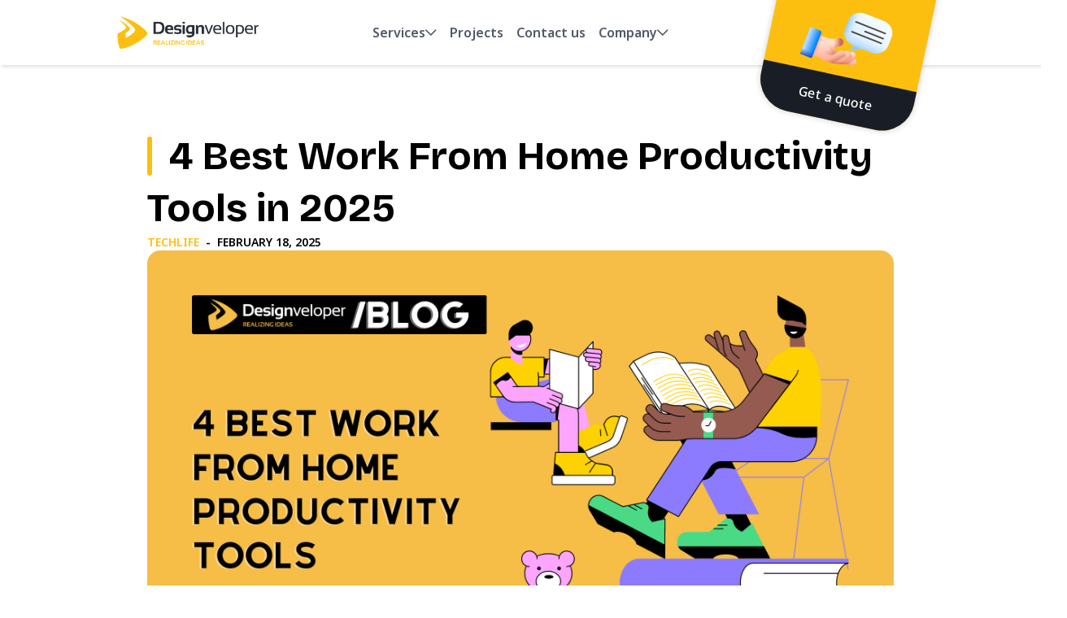

--- FILE ---
content_type: text/html; charset=UTF-8
request_url: https://www.designveloper.com/blog/work-from-home-productivity-tools/
body_size: 27190
content:
<!DOCTYPE html>
<html lang="en-US" class="no-js" xmlns="http://www.w3.org/1999/xhtml">
<head>
<meta charset="UTF-8">
<meta name="viewport" content="width=device-width, initial-scale=1.0">
<meta property="og:url" content="https://www.designveloper.com/blog/work-from-home-productivity-tools">
<meta name="trustpilot-one-time-domain-verification-id" content="7732da45-80bb-4623-8241-ca5d91b610b3" />
<meta name="facebook-domain-verification" content="mw13l64389l7ap0t5ufn71nwk8jigc" />
<meta name='dmca-site-verification' content='Wnc4VS9vd3dTMk9ITEFKYWFiUlBpTVI1dmJhMzZpUjdhdytBdVMrOENJOD01' />
<link rel="profile" href="https://gmpg.org/xfn/11">
<script>(function(html){html.className = html.className.replace(/\bno-js\b/,'js')})(document.documentElement);</script>
<meta name='robots' content='index, follow, max-image-preview:large, max-snippet:-1, max-video-preview:-1' />
<script type="application/ld+json">{"@context":"https://schema.org","@type":"Article","inLanguage":"en-US","mainEntityOfPage":{"@type":"WebPage","@id":"https://www.designveloper.com/blog/work-from-home-productivity-tools/"},"headline":"4 Best Work From Home Productivity Tools in 2025","description":"In this article, DSVer will provide work-from-home productivity tools. We will put together some tools to help you deal with the situation.","image":"https://www.designveloper.com/wp-content/uploads/2022/06/4-best-work-from-home-productivity-tools-in-2022.png","author":{"@type":"Person","name":"Ha Truong","url":"https://www.designveloper.com/ha-truong-co-founder/"},"publisher":{"@type":"Organization","name":"Designveloper - Software Development Company in Vietnam","logo":{"@type":"ImageObject","url":"https://www.designveloper.com/wp-content/themes/designveloper-light-theme/images/logo.png"}},"datePublished":"2025-02-18T21:54:08+00:00","dateModified":"2025-02-18T21:54:11+00:00"}</script><script type="application/ld+json">{"@context":"https://schema.org/","@type":"CreativeWorkSeries","name":"4 Best Work From Home Productivity Tools in 2025","aggregateRating":{"@type":"AggregateRating","ratingValue":"5","bestRating":"5","ratingCount":"21"}}</script><script type="application/ld+json">{"@context":"http://schema.org","@type":"BreadcrumbList","name":"BreadcrumbList","itemListElement":[{"@type":"ListItem","position":1,"item":{"@type":"WebPage","@id":"https://www.designveloper.com","url":"https://www.designveloper.com","name":"Home"}},{"@type":"ListItem","position":2,"item":{"@type":"WebPage","@id":"https://www.designveloper.com/blog/","url":"https://www.designveloper.com/blog/","name":"Blog"}},{"@type":"ListItem","position":3,"item":{"@type":"WebPage","@id":"https://www.designveloper.com/blog/work-from-home-productivity-tools/","url":"https://www.designveloper.com/blog/work-from-home-productivity-tools/","name":"4 Best Work From Home Productivity Tools in 2025"}}]}</script>    <script type="text/javascript">
(function (c, l, a, r, i, t, y) {
c[a] = c[a] || function () { (c[a].q = c[a].q || []).push(arguments) };
t = l.createElement(r); t.async = 1; t.src = "https://www.clarity.ms/tag/" + i;
y = l.getElementsByTagName(r)[0]; y.parentNode.insertBefore(t, y);
})(window, document, "clarity", "script", "s4y9k2ns0h");
</script>
<!-- This site is optimized with the Yoast SEO Premium plugin v21.4 (Yoast SEO v21.5) - https://yoast.com/wordpress/plugins/seo/ -->
<title>4 Best Work From Home Productivity Tools in 2025 - Designveloper</title>
<meta name="description" content="In this article, DSVer will provide work-from-home productivity tools. We will put together some tools to help you deal with the situation." />
<link rel="canonical" href="https://www.designveloper.com/blog/work-from-home-productivity-tools/" />
<meta property="og:locale" content="en_US" />
<meta property="og:type" content="article" />
<meta property="og:title" content="4 Best Work From Home Productivity Tools in 2025" />
<meta property="og:description" content="In this article, DSVer will provide work-from-home productivity tools. We will put together some tools to help you deal with the situation." />
<meta property="og:url" content="https://www.designveloper.com/blog/work-from-home-productivity-tools/" />
<meta property="og:site_name" content="Designveloper" />
<meta property="article:publisher" content="https://www.facebook.com/designveloper" />
<meta property="article:published_time" content="2025-02-18T14:54:08+00:00" />
<meta property="article:modified_time" content="2025-02-18T14:54:11+00:00" />
<meta property="og:image" content="https://www.designveloper.com/wp-content/uploads/2022/06/4-best-work-from-home-productivity-tools-in-2022.png" />
<meta property="og:image:width" content="2000" />
<meta property="og:image:height" content="1200" />
<meta property="og:image:type" content="image/png" />
<meta name="author" content="admin" />
<meta name="twitter:card" content="summary_large_image" />
<meta name="twitter:creator" content="@Designveloper" />
<meta name="twitter:site" content="@Designveloper" />
<meta name="twitter:label1" content="Written by" />
<meta name="twitter:data1" content="admin" />
<meta name="twitter:label2" content="Est. reading time" />
<meta name="twitter:data2" content="6 minutes" />
<!-- / Yoast SEO Premium plugin. -->
<link rel='dns-prefetch' href='//fonts.googleapis.com' />
<link rel='dns-prefetch' href='//www.googletagmanager.com' />
<link rel="alternate" type="application/rss+xml" title="Designveloper &raquo; Feed" href="https://www.designveloper.com/feed/" />
<link rel="alternate" type="application/rss+xml" title="Designveloper &raquo; Comments Feed" href="https://www.designveloper.com/comments/feed/" />
<script type="application/ld+json">{"@context":"https://schema.org/","@type":"ItemList","numberOfItems":"1","name":"4 Best Work From Home Productivity Tools in 2025","itemListOrder":"https://schema.org/Unordered","itemListElement":[{"@type":"ListItem","position":1,"name":"The 4 Best Work From Home Productivity Tools that You Shouldn’t Avoid","url":"https://www.designveloper.com/blog/work-from-home-productivity-tools/#TOC","mainEntityOfPage":"https://www.designveloper.com/blog/work-from-home-productivity-tools/"}]}</script><link rel="alternate" type="application/rss+xml" title="Designveloper &raquo; 4 Best Work From Home Productivity Tools in 2025 Comments Feed" href="https://www.designveloper.com/blog/work-from-home-productivity-tools/feed/" />
<script type="application/ld+json">{"@context":"http://schema.org","@type":"ImageObject","author":{"@type":"Organization","name":"Designveloper - Software Development Company in Vietnam"},"contentUrl":"https://www.designveloper.com/wp-content/uploads/2020/04/26190-1024x512.jpg","description":"","name":""}</script><script type="application/ld+json">{"@context":"http://schema.org","@type":"ImageObject","author":{"@type":"Organization","name":"Designveloper - Software Development Company in Vietnam"},"contentUrl":"https://www.designveloper.com/wp-content/uploads/2020/04/Trello-Master-Board.jpg","description":"work from home","name":"work from home"}</script><script type="application/ld+json">{"@context":"http://schema.org","@type":"ImageObject","author":{"@type":"Organization","name":"Designveloper - Software Development Company in Vietnam"},"contentUrl":"https://www.designveloper.com/wp-content/uploads/2020/04/hangouts-meet.png","description":"work from home, working from home, work remotely","name":"work from home, working from home, work remotely"}</script><script type="application/ld+json">{"@context":"http://schema.org","@type":"ImageObject","author":{"@type":"Organization","name":"Designveloper - Software Development Company in Vietnam"},"contentUrl":"https://www.designveloper.com/wp-content/uploads/2020/04/Slack_Lede59.0.jpg","description":"platforms, work from home, working from home, work remotely,","name":"platforms, work from home, working from home, work remotely,"}</script><script type="application/ld+json">{"@context":"http://schema.org","@type":"ImageObject","author":{"@type":"Organization","name":"Designveloper - Software Development Company in Vietnam"},"contentUrl":"https://www.designveloper.com/wp-content/uploads/2020/04/pomodoro.jpg","description":"work from home, working from home, work remotely","name":"work from home, working from home, work remotely"}</script><!-- <link rel='stylesheet' id='wp-block-library-css' href='https://www.designveloper.com/wp-includes/css/dist/block-library/style.min.css' type='text/css' media='all' /> -->
<!-- <link rel='stylesheet' id='my-custom-block-editor-style-css' href='https://www.designveloper.com/wp-content/plugins/custom-block/custom-block.css' type='text/css' media='all' /> -->
<link rel="stylesheet" type="text/css" href="//www.designveloper.com/wp-content/cache/wpfc-minified/eeoa4zel/bjg8.css" media="all"/>
<style id='classic-theme-styles-inline-css' type='text/css'>
/*! This file is auto-generated */
.wp-block-button__link{color:#fff;background-color:#32373c;border-radius:9999px;box-shadow:none;text-decoration:none;padding:calc(.667em + 2px) calc(1.333em + 2px);font-size:1.125em}.wp-block-file__button{background:#32373c;color:#fff;text-decoration:none}
</style>
<style id='global-styles-inline-css' type='text/css'>
body{--wp--preset--color--black: #000000;--wp--preset--color--cyan-bluish-gray: #abb8c3;--wp--preset--color--white: #ffffff;--wp--preset--color--pale-pink: #f78da7;--wp--preset--color--vivid-red: #cf2e2e;--wp--preset--color--luminous-vivid-orange: #ff6900;--wp--preset--color--luminous-vivid-amber: #fcb900;--wp--preset--color--light-green-cyan: #7bdcb5;--wp--preset--color--vivid-green-cyan: #00d084;--wp--preset--color--pale-cyan-blue: #8ed1fc;--wp--preset--color--vivid-cyan-blue: #0693e3;--wp--preset--color--vivid-purple: #9b51e0;--wp--preset--gradient--vivid-cyan-blue-to-vivid-purple: linear-gradient(135deg,rgba(6,147,227,1) 0%,rgb(155,81,224) 100%);--wp--preset--gradient--light-green-cyan-to-vivid-green-cyan: linear-gradient(135deg,rgb(122,220,180) 0%,rgb(0,208,130) 100%);--wp--preset--gradient--luminous-vivid-amber-to-luminous-vivid-orange: linear-gradient(135deg,rgba(252,185,0,1) 0%,rgba(255,105,0,1) 100%);--wp--preset--gradient--luminous-vivid-orange-to-vivid-red: linear-gradient(135deg,rgba(255,105,0,1) 0%,rgb(207,46,46) 100%);--wp--preset--gradient--very-light-gray-to-cyan-bluish-gray: linear-gradient(135deg,rgb(238,238,238) 0%,rgb(169,184,195) 100%);--wp--preset--gradient--cool-to-warm-spectrum: linear-gradient(135deg,rgb(74,234,220) 0%,rgb(151,120,209) 20%,rgb(207,42,186) 40%,rgb(238,44,130) 60%,rgb(251,105,98) 80%,rgb(254,248,76) 100%);--wp--preset--gradient--blush-light-purple: linear-gradient(135deg,rgb(255,206,236) 0%,rgb(152,150,240) 100%);--wp--preset--gradient--blush-bordeaux: linear-gradient(135deg,rgb(254,205,165) 0%,rgb(254,45,45) 50%,rgb(107,0,62) 100%);--wp--preset--gradient--luminous-dusk: linear-gradient(135deg,rgb(255,203,112) 0%,rgb(199,81,192) 50%,rgb(65,88,208) 100%);--wp--preset--gradient--pale-ocean: linear-gradient(135deg,rgb(255,245,203) 0%,rgb(182,227,212) 50%,rgb(51,167,181) 100%);--wp--preset--gradient--electric-grass: linear-gradient(135deg,rgb(202,248,128) 0%,rgb(113,206,126) 100%);--wp--preset--gradient--midnight: linear-gradient(135deg,rgb(2,3,129) 0%,rgb(40,116,252) 100%);--wp--preset--font-size--small: 13px;--wp--preset--font-size--medium: 20px;--wp--preset--font-size--large: 36px;--wp--preset--font-size--x-large: 42px;--wp--preset--spacing--20: 0.44rem;--wp--preset--spacing--30: 0.67rem;--wp--preset--spacing--40: 1rem;--wp--preset--spacing--50: 1.5rem;--wp--preset--spacing--60: 2.25rem;--wp--preset--spacing--70: 3.38rem;--wp--preset--spacing--80: 5.06rem;--wp--preset--shadow--natural: 6px 6px 9px rgba(0, 0, 0, 0.2);--wp--preset--shadow--deep: 12px 12px 50px rgba(0, 0, 0, 0.4);--wp--preset--shadow--sharp: 6px 6px 0px rgba(0, 0, 0, 0.2);--wp--preset--shadow--outlined: 6px 6px 0px -3px rgba(255, 255, 255, 1), 6px 6px rgba(0, 0, 0, 1);--wp--preset--shadow--crisp: 6px 6px 0px rgba(0, 0, 0, 1);}:where(.is-layout-flex){gap: 0.5em;}:where(.is-layout-grid){gap: 0.5em;}body .is-layout-flow > .alignleft{float: left;margin-inline-start: 0;margin-inline-end: 2em;}body .is-layout-flow > .alignright{float: right;margin-inline-start: 2em;margin-inline-end: 0;}body .is-layout-flow > .aligncenter{margin-left: auto !important;margin-right: auto !important;}body .is-layout-constrained > .alignleft{float: left;margin-inline-start: 0;margin-inline-end: 2em;}body .is-layout-constrained > .alignright{float: right;margin-inline-start: 2em;margin-inline-end: 0;}body .is-layout-constrained > .aligncenter{margin-left: auto !important;margin-right: auto !important;}body .is-layout-constrained > :where(:not(.alignleft):not(.alignright):not(.alignfull)){max-width: var(--wp--style--global--content-size);margin-left: auto !important;margin-right: auto !important;}body .is-layout-constrained > .alignwide{max-width: var(--wp--style--global--wide-size);}body .is-layout-flex{display: flex;}body .is-layout-flex{flex-wrap: wrap;align-items: center;}body .is-layout-flex > *{margin: 0;}body .is-layout-grid{display: grid;}body .is-layout-grid > *{margin: 0;}:where(.wp-block-columns.is-layout-flex){gap: 2em;}:where(.wp-block-columns.is-layout-grid){gap: 2em;}:where(.wp-block-post-template.is-layout-flex){gap: 1.25em;}:where(.wp-block-post-template.is-layout-grid){gap: 1.25em;}.has-black-color{color: var(--wp--preset--color--black) !important;}.has-cyan-bluish-gray-color{color: var(--wp--preset--color--cyan-bluish-gray) !important;}.has-white-color{color: var(--wp--preset--color--white) !important;}.has-pale-pink-color{color: var(--wp--preset--color--pale-pink) !important;}.has-vivid-red-color{color: var(--wp--preset--color--vivid-red) !important;}.has-luminous-vivid-orange-color{color: var(--wp--preset--color--luminous-vivid-orange) !important;}.has-luminous-vivid-amber-color{color: var(--wp--preset--color--luminous-vivid-amber) !important;}.has-light-green-cyan-color{color: var(--wp--preset--color--light-green-cyan) !important;}.has-vivid-green-cyan-color{color: var(--wp--preset--color--vivid-green-cyan) !important;}.has-pale-cyan-blue-color{color: var(--wp--preset--color--pale-cyan-blue) !important;}.has-vivid-cyan-blue-color{color: var(--wp--preset--color--vivid-cyan-blue) !important;}.has-vivid-purple-color{color: var(--wp--preset--color--vivid-purple) !important;}.has-black-background-color{background-color: var(--wp--preset--color--black) !important;}.has-cyan-bluish-gray-background-color{background-color: var(--wp--preset--color--cyan-bluish-gray) !important;}.has-white-background-color{background-color: var(--wp--preset--color--white) !important;}.has-pale-pink-background-color{background-color: var(--wp--preset--color--pale-pink) !important;}.has-vivid-red-background-color{background-color: var(--wp--preset--color--vivid-red) !important;}.has-luminous-vivid-orange-background-color{background-color: var(--wp--preset--color--luminous-vivid-orange) !important;}.has-luminous-vivid-amber-background-color{background-color: var(--wp--preset--color--luminous-vivid-amber) !important;}.has-light-green-cyan-background-color{background-color: var(--wp--preset--color--light-green-cyan) !important;}.has-vivid-green-cyan-background-color{background-color: var(--wp--preset--color--vivid-green-cyan) !important;}.has-pale-cyan-blue-background-color{background-color: var(--wp--preset--color--pale-cyan-blue) !important;}.has-vivid-cyan-blue-background-color{background-color: var(--wp--preset--color--vivid-cyan-blue) !important;}.has-vivid-purple-background-color{background-color: var(--wp--preset--color--vivid-purple) !important;}.has-black-border-color{border-color: var(--wp--preset--color--black) !important;}.has-cyan-bluish-gray-border-color{border-color: var(--wp--preset--color--cyan-bluish-gray) !important;}.has-white-border-color{border-color: var(--wp--preset--color--white) !important;}.has-pale-pink-border-color{border-color: var(--wp--preset--color--pale-pink) !important;}.has-vivid-red-border-color{border-color: var(--wp--preset--color--vivid-red) !important;}.has-luminous-vivid-orange-border-color{border-color: var(--wp--preset--color--luminous-vivid-orange) !important;}.has-luminous-vivid-amber-border-color{border-color: var(--wp--preset--color--luminous-vivid-amber) !important;}.has-light-green-cyan-border-color{border-color: var(--wp--preset--color--light-green-cyan) !important;}.has-vivid-green-cyan-border-color{border-color: var(--wp--preset--color--vivid-green-cyan) !important;}.has-pale-cyan-blue-border-color{border-color: var(--wp--preset--color--pale-cyan-blue) !important;}.has-vivid-cyan-blue-border-color{border-color: var(--wp--preset--color--vivid-cyan-blue) !important;}.has-vivid-purple-border-color{border-color: var(--wp--preset--color--vivid-purple) !important;}.has-vivid-cyan-blue-to-vivid-purple-gradient-background{background: var(--wp--preset--gradient--vivid-cyan-blue-to-vivid-purple) !important;}.has-light-green-cyan-to-vivid-green-cyan-gradient-background{background: var(--wp--preset--gradient--light-green-cyan-to-vivid-green-cyan) !important;}.has-luminous-vivid-amber-to-luminous-vivid-orange-gradient-background{background: var(--wp--preset--gradient--luminous-vivid-amber-to-luminous-vivid-orange) !important;}.has-luminous-vivid-orange-to-vivid-red-gradient-background{background: var(--wp--preset--gradient--luminous-vivid-orange-to-vivid-red) !important;}.has-very-light-gray-to-cyan-bluish-gray-gradient-background{background: var(--wp--preset--gradient--very-light-gray-to-cyan-bluish-gray) !important;}.has-cool-to-warm-spectrum-gradient-background{background: var(--wp--preset--gradient--cool-to-warm-spectrum) !important;}.has-blush-light-purple-gradient-background{background: var(--wp--preset--gradient--blush-light-purple) !important;}.has-blush-bordeaux-gradient-background{background: var(--wp--preset--gradient--blush-bordeaux) !important;}.has-luminous-dusk-gradient-background{background: var(--wp--preset--gradient--luminous-dusk) !important;}.has-pale-ocean-gradient-background{background: var(--wp--preset--gradient--pale-ocean) !important;}.has-electric-grass-gradient-background{background: var(--wp--preset--gradient--electric-grass) !important;}.has-midnight-gradient-background{background: var(--wp--preset--gradient--midnight) !important;}.has-small-font-size{font-size: var(--wp--preset--font-size--small) !important;}.has-medium-font-size{font-size: var(--wp--preset--font-size--medium) !important;}.has-large-font-size{font-size: var(--wp--preset--font-size--large) !important;}.has-x-large-font-size{font-size: var(--wp--preset--font-size--x-large) !important;}
.wp-block-navigation a:where(:not(.wp-element-button)){color: inherit;}
:where(.wp-block-post-template.is-layout-flex){gap: 1.25em;}:where(.wp-block-post-template.is-layout-grid){gap: 1.25em;}
:where(.wp-block-columns.is-layout-flex){gap: 2em;}:where(.wp-block-columns.is-layout-grid){gap: 2em;}
.wp-block-pullquote{font-size: 1.5em;line-height: 1.6;}
</style>
<!-- <link rel='stylesheet' id='betterdocs-instant-answer-css' href='https://www.designveloper.com/wp-content/plugins/betterdocs-pro/public/modules/instant-answer.css' type='text/css' media='all' /> -->
<link rel="stylesheet" type="text/css" href="//www.designveloper.com/wp-content/cache/wpfc-minified/7wr4rmyh/bjg8.css" media="all"/>
<style id='betterdocs-instant-answer-inline-css' type='text/css'>
.betterdocs-widget-container{z-index:9999}.betterdocs-messages-container .betterdocs-modal-wrapper .betterdocs-modal-content-container .betterdocs-ia-content h1 { font-size: 26px}.betterdocs-messages-container .betterdocs-modal-wrapper .betterdocs-modal-content-container .betterdocs-ia-content h2 { font-size: 24px}.betterdocs-messages-container .betterdocs-modal-wrapper .betterdocs-modal-content-container .betterdocs-ia-content h3 { font-size: 22px}.betterdocs-messages-container .betterdocs-modal-wrapper .betterdocs-modal-content-container .betterdocs-ia-content h4 { font-size: 20px}.betterdocs-messages-container .betterdocs-modal-wrapper .betterdocs-modal-content-container .betterdocs-ia-content h5 { font-size: 18px}.betterdocs-messages-container .betterdocs-modal-wrapper .betterdocs-modal-content-container .betterdocs-ia-content h6 { font-size: 16px}.betterdocs-messages-container .betterdocs-modal-wrapper .betterdocs-modal-content-container .betterdocs-ia-content,
.betterdocs-messages-container .betterdocs-modal-wrapper .betterdocs-modal-content-container .betterdocs-ia-content p,
.betterdocs-messages-container .betterdocs-modal-wrapper .betterdocs-modal-content-container .betterdocs-ia-content strong { font-size: 16px}
</style>
<link rel='stylesheet' id='twentysixteen-fonts-css' href='https://fonts.googleapis.com/css?family=Merriweather%3A400%2C700%2C900%2C400italic%2C700italic%2C900italic%7CMontserrat%3A400%2C700%7CInconsolata%3A400&#038;subset=latin%2Clatin-ext' type='text/css' media='all' />
<!-- <link rel='stylesheet' id='genericons-css' href='https://www.designveloper.com/wp-content/themes/designveloper-light-theme/genericons/genericons.css' type='text/css' media='all' /> -->
<!-- <link rel='stylesheet' id='twentysixteen-style-css' href='https://www.designveloper.com/wp-content/themes/designveloper-light-theme/style.css' type='text/css' media='all' /> -->
<link rel="stylesheet" type="text/css" href="//www.designveloper.com/wp-content/cache/wpfc-minified/32igmgz/bjg8.css" media="all"/>
<!--[if lt IE 10]>
<link rel='stylesheet' id='twentysixteen-ie-css' href='https://www.designveloper.com/wp-content/themes/designveloper-light-theme/css/ie.css' type='text/css' media='all' />
<![endif]-->
<!--[if lt IE 9]>
<link rel='stylesheet' id='twentysixteen-ie8-css' href='https://www.designveloper.com/wp-content/themes/designveloper-light-theme/css/ie8.css' type='text/css' media='all' />
<![endif]-->
<!--[if lt IE 8]>
<link rel='stylesheet' id='twentysixteen-ie7-css' href='https://www.designveloper.com/wp-content/themes/designveloper-light-theme/css/ie7.css' type='text/css' media='all' />
<![endif]-->
<!-- <link rel='stylesheet' id='wpdreams-asl-basic-css' href='https://www.designveloper.com/wp-content/plugins/ajax-search-lite/css/style.basic.css' type='text/css' media='all' /> -->
<!-- <link rel='stylesheet' id='wpdreams-ajaxsearchlite-css' href='https://www.designveloper.com/wp-content/plugins/ajax-search-lite/css/style-curvy-black.css' type='text/css' media='all' /> -->
<!-- <link rel='stylesheet' id='newsletter-css' href='https://www.designveloper.com/wp-content/plugins/newsletter/style.css' type='text/css' media='all' /> -->
<link rel="stylesheet" type="text/css" href="//www.designveloper.com/wp-content/cache/wpfc-minified/g26m9qe4/bjg8.css" media="all"/>
<!--n2css--><!--n2js--><!--[if lt IE 9]>
<script type='text/javascript' src='https://www.designveloper.com/wp-content/themes/designveloper-light-theme/js/html5.js' id='twentysixteen-html5-js'></script>
<![endif]-->
<script id="wd-asl-ajaxsearchlite-js-before" type="text/javascript">
window.ASL = typeof window.ASL !== 'undefined' ? window.ASL : {}; window.ASL.wp_rocket_exception = "DOMContentLoaded"; window.ASL.ajaxurl = "https:\/\/www.designveloper.com\/wp-admin\/admin-ajax.php"; window.ASL.backend_ajaxurl = "https:\/\/www.designveloper.com\/wp-admin\/admin-ajax.php"; window.ASL.js_scope = "jQuery"; window.ASL.asl_url = "https:\/\/www.designveloper.com\/wp-content\/plugins\/ajax-search-lite\/"; window.ASL.detect_ajax = 1; window.ASL.media_query = 4758; window.ASL.version = 4758; window.ASL.pageHTML = ""; window.ASL.additional_scripts = [{"handle":"wd-asl-ajaxsearchlite","src":"https:\/\/www.designveloper.com\/wp-content\/plugins\/ajax-search-lite\/js\/min\/plugin\/optimized\/asl-prereq.js","prereq":[]},{"handle":"wd-asl-ajaxsearchlite-core","src":"https:\/\/www.designveloper.com\/wp-content\/plugins\/ajax-search-lite\/js\/min\/plugin\/optimized\/asl-core.js","prereq":[]},{"handle":"wd-asl-ajaxsearchlite-vertical","src":"https:\/\/www.designveloper.com\/wp-content\/plugins\/ajax-search-lite\/js\/min\/plugin\/optimized\/asl-results-vertical.js","prereq":["wd-asl-ajaxsearchlite"]},{"handle":"wd-asl-ajaxsearchlite-load","src":"https:\/\/www.designveloper.com\/wp-content\/plugins\/ajax-search-lite\/js\/min\/plugin\/optimized\/asl-load.js","prereq":["wd-asl-ajaxsearchlite-vertical"]}]; window.ASL.script_async_load = false; window.ASL.init_only_in_viewport = true; window.ASL.font_url = "https:\/\/www.designveloper.com\/wp-content\/plugins\/ajax-search-lite\/css\/fonts\/icons2.woff2"; window.ASL.css_async = false; window.ASL.highlight = {"enabled":false,"data":[]}; window.ASL.analytics = {"method":0,"tracking_id":"","string":"?ajax_search={asl_term}","event":{"focus":{"active":1,"action":"focus","category":"ASL","label":"Input focus","value":"1"},"search_start":{"active":0,"action":"search_start","category":"ASL","label":"Phrase: {phrase}","value":"1"},"search_end":{"active":1,"action":"search_end","category":"ASL","label":"{phrase} | {results_count}","value":"1"},"magnifier":{"active":1,"action":"magnifier","category":"ASL","label":"Magnifier clicked","value":"1"},"return":{"active":1,"action":"return","category":"ASL","label":"Return button pressed","value":"1"},"facet_change":{"active":0,"action":"facet_change","category":"ASL","label":"{option_label} | {option_value}","value":"1"},"result_click":{"active":1,"action":"result_click","category":"ASL","label":"{result_title} | {result_url}","value":"1"}}};
</script>
<script src='//www.designveloper.com/wp-content/cache/wpfc-minified/f40jk2xj/bjg8.js' type="text/javascript"></script>
<!-- <script type='text/javascript' src='https://www.designveloper.com/wp-content/plugins/ajax-search-lite/js/min/plugin/optimized/asl-prereq.js' id='wd-asl-ajaxsearchlite-js'></script> -->
<!-- <script type='text/javascript' src='https://www.designveloper.com/wp-content/plugins/ajax-search-lite/js/min/plugin/optimized/asl-core.js' id='wd-asl-ajaxsearchlite-core-js'></script> -->
<!-- <script type='text/javascript' src='https://www.designveloper.com/wp-content/plugins/ajax-search-lite/js/min/plugin/optimized/asl-results-vertical.js' id='wd-asl-ajaxsearchlite-vertical-js'></script> -->
<!-- <script type='text/javascript' src='https://www.designveloper.com/wp-content/plugins/ajax-search-lite/js/min/plugin/optimized/asl-load.js' id='wd-asl-ajaxsearchlite-load-js'></script> -->
<!-- <script type='text/javascript' src='https://www.designveloper.com/wp-content/plugins/ajax-search-lite/js/min/plugin/optimized/asl-wrapper.js' id='wd-asl-ajaxsearchlite-wrapper-js'></script> -->
<link rel="EditURI" type="application/rsd+xml" title="RSD" href="https://www.designveloper.com/xmlrpc.php?rsd" />
<meta name="generator" content="WordPress 6.3.2" />
<link rel='shortlink' href='https://www.designveloper.com/?p=4973' />
<meta name="generator" content="Site Kit by Google 1.145.0" />		<meta charset="utf-8">
<meta name="abstract" content="Realizing ideas">
<meta name="author" content="admin">
<meta name="classification" content="Back office, Best Companies, Blog, Business Analysis, Chatbot Development, Design, Design World, Development, DSV Universe, eCommerce Development, Main, Management, Marketing, Mobile App Development, Position, Quality Control, Software Development, Software Project Management, Techlife, Uncategorized, Web Application Development, Website Development">
<meta name="copyright" content="Copyright Designveloper - All rights Reserved.">
<meta name="distribution" content="Global">
<meta name="language" content="en-US">
<meta name="publisher" content="Designveloper">
<meta name="rating" content="General">
<meta name="resource-type" content="Document">
<meta name="revisit-after" content="3">
<meta name="subject" content="Back office, Best Companies, Blog, Business Analysis, Chatbot Development, Design, Design World, Development, DSV Universe, eCommerce Development, Main, Management, Marketing, Mobile App Development, Position, Quality Control, Software Development, Software Project Management, Techlife, Uncategorized, Web Application Development, Website Development">
<meta name="robots" content="index,follow">
<meta name="google-site-verification" content="AxLSPpx5POMZ1T78htERUZyqlxYlB3jXVM-Bi_UqyUQ" />
<style type="text/css">
.qtranxs_flag_en {background-image: url(https://www.designveloper.com/wp-content/plugins/qtranslate-x/flags/gb.png); background-repeat: no-repeat;}
</style>
<link hreflang="en" href="https://www.designveloper.com/blog/work-from-home-productivity-tools/" rel="alternate" />
<link hreflang="x-default" href="https://www.designveloper.com/blog/work-from-home-productivity-tools/" rel="alternate" />
<meta name="generator" content="qTranslate-X 3.4.6.8" />
<link rel="preconnect" href="https://fonts.gstatic.com" crossorigin />
<link rel="preload" as="style" href="//fonts.googleapis.com/css?family=Open+Sans&display=swap" />
<link rel="stylesheet" href="//fonts.googleapis.com/css?family=Open+Sans&display=swap" media="all" />
<style type="text/css">.recentcomments a{display:inline !important;padding:0 !important;margin:0 !important;}</style>                <style>
div[id*='ajaxsearchlitesettings'].searchsettings .asl_option_inner label {
font-size: 0px !important;
color: rgba(0, 0, 0, 0);
}
div[id*='ajaxsearchlitesettings'].searchsettings .asl_option_inner label:after {
font-size: 11px !important;
position: absolute;
top: 0;
left: 0;
z-index: 1;
}
.asl_w_container {
width: 100%;
margin: 0px 0px 0px 0px;
min-width: 200px;
}
div[id*='ajaxsearchlite'].asl_m {
width: 100%;
}
div[id*='ajaxsearchliteres'].wpdreams_asl_results div.resdrg span.highlighted {
font-weight: bold;
color: rgba(217, 49, 43, 1);
background-color: rgba(238, 238, 238, 1);
}
div[id*='ajaxsearchliteres'].wpdreams_asl_results .results img.asl_image {
width: 80px;
height: 60px;
object-fit: cover;
}
div.asl_r .results {
max-height: 420px;
}
div.asl_m.asl_w {
border:2px solid rgb(252, 191, 16) !important;border-radius:50px 50px 50px 50px !important;
box-shadow: none !important;
}
div.asl_m.asl_w .probox {border: none !important;}
div.asl_r.asl_w {
border:1px solid rgb(252, 191, 16) !important;border-radius:8px 8px 8px 8px !important;
box-shadow: none !important;
}
div.asl_r.asl_w.vertical .results .item::after {
display: block;
position: absolute;
bottom: 0;
content: '';
height: 1px;
width: 100%;
background: #D8D8D8;
}
div.asl_r.asl_w.vertical .results .item.asl_last_item::after {
display: none;
}
</style>
<link rel="icon" href="https://www.designveloper.com/wp-content/themes/designveloper-light-theme/images/logo-favicon.png" type="image/x-icon" />
<link rel="shortcut icon" href="https://www.designveloper.com/wp-content/themes/designveloper-light-theme/images/logo-favicon.png" type="image/x-icon" />
<meta name="viewport" content="width=device-width, initial-scale=1.0">
<!-- <link rel="stylesheet" type="text/css" href="https://www.designveloper.com/wp-content/themes/designveloper-light-theme/css/intlTelInput.min.css"> -->
<!-- <link href="https://www.designveloper.com/wp-content/themes/designveloper-light-theme/css/main.css" rel="stylesheet"> -->
<!-- <link href="https://www.designveloper.com/wp-content/themes/designveloper-light-theme/css/font.css" rel="stylesheet"> -->
<!-- <link rel="stylesheet" type="text/css" href="https://www.designveloper.com/wp-content/themes/designveloper-light-theme/css/style.css"> -->
<link rel="stylesheet" type="text/css" href="//www.designveloper.com/wp-content/cache/wpfc-minified/d2nq7cwp/bjg8.css" media="all"/>
<style type="text/css" name="inline">
</style>
<!-- <script src="https://www.designveloper.com/wp-content/themes/designveloper-light-theme/js/main.js"></script> -->
<!-- Google Tag Manager -->
<script>
(function(w, d, s, l, i) {
w[l] = w[l] || [];
w[l].push({
'gtm.start': new Date().getTime(),
event: 'gtm.js'
});
var f = d.getElementsByTagName(s)[0],
j = d.createElement(s),
dl = l != 'dataLayer' ? '&l=' + l : '';
j.async = true;
j.src =
'https://www.googletagmanager.com/gtm.js?id=' + i + dl;
f.parentNode.insertBefore(j, f);
})(window, document, 'script', 'dataLayer', 'GTM-W437S9N');
</script>
<!-- End Google Tag Manager -->
<!-- ================================================== -->
<!-- Start of HubSpot Embed Code -->
<script type="text/javascript" id="hs-script-loader" async defer src="//js.hs-scripts.com/6361590.js"></script>
<!-- End of HubSpot Embed Code -->
</head>
<body>
<div id="contact-loader"><span class="circle"></span></div>
<style>
#contact-loader {
background: url(https://www.designveloper.com/wp-content/themes/designveloper-light-theme/images/loading.svg) center center no-repeat;
position: fixed;
top: 50%;
left: 50%;
z-index: 110000;
width: 82px;
height: 82px;
margin: -41px 0 0 -41px;
border-radius: 50%;
display: none;
}
</style>
<!-- Google Tag Manager (noscript) -->
<noscript><iframe src="https://www.googletagmanager.com/ns.html?id=GTM-W437S9N" height="0" width="0" style="display:none;visibility:hidden"></iframe></noscript>
<!-- End Google Tag Manager (noscript) -->
<!-- Get data for menu dropdown -->
<!-- End - Get data for menu dropdown -->
<div class="main">
<div class="bg-[#272D36]/50 inset-0 z-40 has-[+_.shadow-header_.services-menu:hover]:fixed"></div>
<div id="header__nav"
class="sticky -top-[0.075rem] left-0 right-0 w-full z-50 bg-white shadow-header px-5 lg:px-14 xl:px-36 py-5">
<div class="relative flex justify-between items-center">
<a id="header-estimation-btn" href="https://www.designveloper.com/estimation/"
class="hidden absolute w-[15rem] lg:w-48 lg:flex flex-col items-center rotate-12 right-0 -top-12 pt-8 bg-primary rounded-b-[40px] has-[~_.group-flex_.services-menu:hover]:rotate-0 has-[~_.group-flex_.services-menu:hover]:!-top-8 has-[~_.group-flex_.services-menu:hover]:!pt-4 shadow-[0px_0px_6px_2px_rgba(0,0,0,0.12)]">
<div class="w-[110px] flex justify-center">
<img class="w-full h-full object-cover image-estimate" src="https://www.designveloper.com/wp-content/themes/designveloper-light-theme/images/estimate.svg" />
</div>
<span class="w-full font-medium text-base text-white bg-secondary py-4 rounded-b-[40px] text-center">Get a quote</span>
</a>
<a class="w-[174px] transition-all duration-1000" href="https://www.designveloper.com">
<img id="header__nav-logo" class="object-cover" src="https://www.designveloper.com/wp-content/themes/designveloper-light-theme/images/logo.png" alt="main-logo"/>
</a>
<div class="hidden md:flex gap-4 lg:gap-11 items-center group-flex group-flex-col">
<div
class="relative group flex gap-1 items-center p-2 cursor-pointer after:absolute after:top-full after:w-full after:h-full services-menu">
<span
class="font-semibold text-base text-neutral-30 group-hover:text-secondary text-nowrap transition-all">Services</span>
<img src="https://www.designveloper.com/wp-content/themes/designveloper-light-theme/images/arrow-down.svg" class="group-hover:hidden" />
<img src="https://www.designveloper.com/wp-content/themes/designveloper-light-theme/images/arrow-up.svg" class="hidden group-hover:block" />
<!-- Hover item header desktop appear menu-list -->
<div id="services__dropdown" class="dropdown-container group-hover:block hidden shadow-header fixed left-0 right-0 z-50">
<div class="bg-white">
<div class="lg:w-[918px] m-auto px-5 md:px-20 lg:px-0 py-8">
<div class="pb-6 border-b border-[#D3D2CF] flex gap-10">
<div class="flex flex-col gap-5">
<a href="https://www.designveloper.com/services/web-application-development-services/" data-service_id="1"
class="menu-link text-neutral-30 text-xl font-bricolage-grotesque font-bold text-nowrap cursor-pointer hover:text-[#FCBF10]">
Web App Development                                                </a>
<a href="https://www.designveloper.com/services/mobile-app-development-services/" data-service_id="2"
class="menu-link text-neutral-30 text-xl font-bricolage-grotesque font-bold text-nowrap cursor-pointer hover:text-[#FCBF10]">
Mobile App Development                                                </a>
<a href="https://www.designveloper.com/services/software-development-services/" data-service_id="3"
class="menu-link text-neutral-30 text-xl font-bricolage-grotesque font-bold text-nowrap cursor-pointer hover:text-[#FCBF10]">
Software Development                                                </a>
<a href="https://www.designveloper.com/services/cyber-security-consultant-services/" data-service_id="4"
class="menu-link text-neutral-30 text-xl font-bricolage-grotesque font-bold text-nowrap cursor-pointer hover:text-[#FCBF10]">
Cyber Security Consultant                                                </a>
<a href="https://www.designveloper.com/services/ai-development-services/" data-service_id="5"
class="menu-link text-neutral-30 text-xl font-bricolage-grotesque font-bold text-nowrap cursor-pointer hover:text-[#FCBF10]">
AI Development Services                                                </a>
<a href="https://www.designveloper.com/services/voip-application-development-services/" data-service_id="6"
class="menu-link text-neutral-30 text-xl font-bricolage-grotesque font-bold text-nowrap cursor-pointer hover:text-[#FCBF10]">
VOIP App Development                                                </a>
</div>
<div class="w-[1px] bg-[#D3D2CF]"></div>
<div class="relative flex-1">
<div id="service-1" data-service_id="1"
class="group flex gap-6 transition-all duration-1000 absolute opacity-100">
<div class="relative cursor-default">
<div class="pb-[83%] w-60"></div>
<img src="https://www.designveloper.com/wp-content/uploads/2024/05/web-app-development-services-banner-1.png"
alt="web-app-development-services-banner-1" class="absolute inset-0 w-full object-cover rounded-3xl" />
</div>
<a href="https://www.designveloper.com/services/web-application-development-services/" class="h-full relative group-[.opacity-0]:hidden">
<span class="text-secondary text-xl font-bricolage-grotesque font-bold">
Web App Development                                                        </span>
<span class="text-sm mt-2 line-clamp-3">
When it comes to web application development services, Designveloper is the industry leader.                                                        </span>
<div
class="w-20 h-20 flex items-center justify-center mt-3 cursor-pointer relative">
<div class="absolute top-0 left-0 w-full h-full rounded-full bg-[#FFE291] bg-opacity-50 animate-pulse animate-scaleChange"></div>
<div
class="flex items-center justify-center w-14 h-14 bg-primary rounded-full relative">
<img src="https://www.designveloper.com/wp-content/themes/designveloper-light-theme/images/arrow-long-right.svg" />
</div>
</div>
</a>
</div>
<div id="service-2" data-service_id="2"
class="group flex gap-6 transition-all duration-1000 absolute opacity-0">
<div class="relative cursor-default">
<div class="pb-[83%] w-60"></div>
<img src="https://www.designveloper.com/wp-content/uploads/2024/05/mobile-development-banner-service.png"
alt="mobile-development-banner-service" class="absolute inset-0 w-full object-cover rounded-3xl" />
</div>
<a href="https://www.designveloper.com/services/mobile-app-development-services/" class="h-full relative group-[.opacity-0]:hidden">
<span class="text-secondary text-xl font-bricolage-grotesque font-bold">
Mobile App Development                                                        </span>
<span class="text-sm mt-2 line-clamp-3">
We have been able to motivate and assist in the implementation of innovation at some of the most recognizable firms in the world.                                                        </span>
<div
class="w-20 h-20 flex items-center justify-center mt-3 cursor-pointer relative">
<div class="absolute top-0 left-0 w-full h-full rounded-full bg-[#FFE291] bg-opacity-50 animate-pulse animate-scaleChange"></div>
<div
class="flex items-center justify-center w-14 h-14 bg-primary rounded-full relative">
<img src="https://www.designveloper.com/wp-content/themes/designveloper-light-theme/images/arrow-long-right.svg" />
</div>
</div>
</a>
</div>
<div id="service-3" data-service_id="3"
class="group flex gap-6 transition-all duration-1000 absolute opacity-0">
<div class="relative cursor-default">
<div class="pb-[83%] w-60"></div>
<img src="https://www.designveloper.com/wp-content/uploads/2024/05/react-development-services-banner-2024-2.png"
alt="react-development-services-banner-2024-2" class="absolute inset-0 w-full object-cover rounded-3xl" />
</div>
<a href="https://www.designveloper.com/services/software-development-services/" class="h-full relative group-[.opacity-0]:hidden">
<span class="text-secondary text-xl font-bricolage-grotesque font-bold">
Software Development                                                        </span>
<span class="text-sm mt-2 line-clamp-3">
Designveloper’s team of skilled and driven software developers will create long-term value with our software development services.                                                        </span>
<div
class="w-20 h-20 flex items-center justify-center mt-3 cursor-pointer relative">
<div class="absolute top-0 left-0 w-full h-full rounded-full bg-[#FFE291] bg-opacity-50 animate-pulse animate-scaleChange"></div>
<div
class="flex items-center justify-center w-14 h-14 bg-primary rounded-full relative">
<img src="https://www.designveloper.com/wp-content/themes/designveloper-light-theme/images/arrow-long-right.svg" />
</div>
</div>
</a>
</div>
<div id="service-4" data-service_id="4"
class="group flex gap-6 transition-all duration-1000 absolute opacity-0">
<div class="relative cursor-default">
<div class="pb-[83%] w-60"></div>
<img src="https://www.designveloper.com/wp-content/uploads/2024/05/cyber-security-consultant-services-banner-1.png"
alt="cyber-security-consultant-services-banner-1" class="absolute inset-0 w-full object-cover rounded-3xl" />
</div>
<a href="https://www.designveloper.com/services/cyber-security-consultant-services/" class="h-full relative group-[.opacity-0]:hidden">
<span class="text-secondary text-xl font-bricolage-grotesque font-bold">
Cyber Security Consultant                                                        </span>
<span class="text-sm mt-2 line-clamp-3">
Empower your digital defense with expert Cyber Security Consultant Services. Proactive solutions tailored to your needs. Contact us today for a secure tomorrow!                                                        </span>
<div
class="w-20 h-20 flex items-center justify-center mt-3 cursor-pointer relative">
<div class="absolute top-0 left-0 w-full h-full rounded-full bg-[#FFE291] bg-opacity-50 animate-pulse animate-scaleChange"></div>
<div
class="flex items-center justify-center w-14 h-14 bg-primary rounded-full relative">
<img src="https://www.designveloper.com/wp-content/themes/designveloper-light-theme/images/arrow-long-right.svg" />
</div>
</div>
</a>
</div>
<div id="service-5" data-service_id="5"
class="group flex gap-6 transition-all duration-1000 absolute opacity-0">
<div class="relative cursor-default">
<div class="pb-[83%] w-60"></div>
<img src="https://www.designveloper.com/wp-content/uploads/2024/05/ai-application-development-services-banner-1.png"
alt="ai-application-development-services-banner" class="absolute inset-0 w-full object-cover rounded-3xl" />
</div>
<a href="https://www.designveloper.com/services/ai-development-services/" class="h-full relative group-[.opacity-0]:hidden">
<span class="text-secondary text-xl font-bricolage-grotesque font-bold">
AI Development Services                                                        </span>
<span class="text-sm mt-2 line-clamp-3">
Discover unparalleled AI development services. Crafted with precision and innovation, our solutions empower your business for success. Elevate your technology game today!                                                        </span>
<div
class="w-20 h-20 flex items-center justify-center mt-3 cursor-pointer relative">
<div class="absolute top-0 left-0 w-full h-full rounded-full bg-[#FFE291] bg-opacity-50 animate-pulse animate-scaleChange"></div>
<div
class="flex items-center justify-center w-14 h-14 bg-primary rounded-full relative">
<img src="https://www.designveloper.com/wp-content/themes/designveloper-light-theme/images/arrow-long-right.svg" />
</div>
</div>
</a>
</div>
<div id="service-6" data-service_id="6"
class="group flex gap-6 transition-all duration-1000 absolute opacity-0">
<div class="relative cursor-default">
<div class="pb-[83%] w-60"></div>
<img src="https://www.designveloper.com/wp-content/uploads/2024/05/voip-application-development-services-banner.png"
alt="voip-application-development-services-banner" class="absolute inset-0 w-full object-cover rounded-3xl" />
</div>
<a href="https://www.designveloper.com/services/voip-application-development-services/" class="h-full relative group-[.opacity-0]:hidden">
<span class="text-secondary text-xl font-bricolage-grotesque font-bold">
VOIP App Development                                                        </span>
<span class="text-sm mt-2 line-clamp-3">
Unlock efficiency with our top-notch VoIP application development services with Designveloper. Elevate your communication strategy today!                                                        </span>
<div
class="w-20 h-20 flex items-center justify-center mt-3 cursor-pointer relative">
<div class="absolute top-0 left-0 w-full h-full rounded-full bg-[#FFE291] bg-opacity-50 animate-pulse animate-scaleChange"></div>
<div
class="flex items-center justify-center w-14 h-14 bg-primary rounded-full relative">
<img src="https://www.designveloper.com/wp-content/themes/designveloper-light-theme/images/arrow-long-right.svg" />
</div>
</div>
</a>
</div>
</div>
</div>
<a class="flex gap-2 items-center py-2 mt-3" href="https://www.designveloper.com/services/">
<span class="font-base font-medium underline">All services</span>
<div class="w-4 h-4 bg-primary rounded-full flex justify-center items-center">
<img src="https://www.designveloper.com/wp-content/themes/designveloper-light-theme/images/arrow-long-right.svg" class="w-2" />
</div>
</a>
</div>
</div>
</div>
</div>
<a class="font-semibold text-base text-neutral-30 text-nowrap p-2 cursor-pointer hover:text-[#FCBF10]" href="https://www.designveloper.com/projects/">Projects</a>
<a class="font-semibold text-base text-neutral-30 text-nowrap p-2 cursor-pointer hover:text-[#FCBF10]" href="https://www.designveloper.com/contact-us/">Contact us</a>
<div
class="relative group flex gap-1 items-center p-2 cursor-pointer after:absolute after:top-full after:w-full after:h-full services-menu">
<span
class="font-semibold text-base text-neutral-30 group-hover:text-secondary text-nowrap transition-all">Company</span>
<img src="https://www.designveloper.com/wp-content/themes/designveloper-light-theme/images/arrow-down.svg" class="group-hover:hidden" />
<img src="https://www.designveloper.com/wp-content/themes/designveloper-light-theme/images/arrow-up.svg" class="hidden group-hover:block" />
<!-- Hover item header desktop appear menu-list -->
<div id="company__dropdown" class="dropdown-container group-hover:block hidden shadow-header fixed left-0 right-0 z-50">
<div class=" bg-white">
<div class="lg:w-[918px] m-auto px-5 md:px-20 lg:px-0 py-8">
<div class="pb-6 border-b border-[#D3D2CF] flex gap-10">
<div class="flex flex-col gap-5">
<a href="https://www.designveloper.com/about-us/" data-service_id="20"
class="menu-link text-neutral-30 text-xl font-bricolage-grotesque font-bold text-nowrap cursor-pointer hover:text-[#FCBF10]">
About Us                                            </a>
<a href="https://www.designveloper.com/careers/" data-service_id="21"
class="menu-link text-neutral-30 text-xl font-bricolage-grotesque font-bold text-nowrap cursor-pointer hover:text-[#FCBF10]">
Careers                                            </a>
<a href="https://www.designveloper.com/how-we-work/" data-service_id="22"
class="menu-link text-neutral-30 text-xl font-bricolage-grotesque font-bold text-nowrap cursor-pointer hover:text-[#FCBF10]">
How We Work                                            </a>
<a href="https://www.designveloper.com/faqs/" data-service_id="23"
class="menu-link text-neutral-30 text-xl font-bricolage-grotesque font-bold text-nowrap cursor-pointer hover:text-[#FCBF10]">
FAQs                                            </a>
<a href="https://www.designveloper.com/blog/" data-service_id="24"
class="menu-link text-neutral-30 text-xl font-bricolage-grotesque font-bold text-nowrap cursor-pointer hover:text-[#FCBF10]">
Blog                                            </a>
<a href="https://www.designveloper.com/software-development-guidelines/" data-service_id="25"
class="menu-link text-neutral-30 text-xl font-bricolage-grotesque font-bold text-nowrap cursor-pointer hover:text-[#FCBF10]">
Knowledge Base                                            </a>
</div>
<div class="w-[1px] bg-[#D3D2CF]"></div>
<div class="relative flex-1">
<div id="service-20" data-service_id="20"
class="group flex gap-6 transition-all duration-1000 absolute opacity-100">
<div class="relative cursor-default">
<div class="pb-[83%] w-60"></div>
<img src="https://www.designveloper.com/wp-content/uploads/2025/12/about-designveloper-scaled.jpg"
alt="about-designveloper" class="absolute inset-0 w-full object-cover rounded-3xl" />
</div>
<a href="https://www.designveloper.com/about-us/" class="h-full relative group-[.opacity-0]:hidden">
<span class="text-secondary text-xl font-bricolage-grotesque font-bold">
About Us                                                        </span>
<span class="text-sm mt-2 line-clamp-4">
Designveloper is the leading software development company in Ho Chi Minh City, Vietnam, founded in early 2013 with a team of professional and enthusiastic                                                        </span>
<div
class="w-20 h-20 flex items-center justify-center mt-3 cursor-pointer relative">
<div class="absolute top-0 left-0 w-full h-full rounded-full bg-[#FFE291] bg-opacity-50 animate-pulse animate-scaleChange"></div>
<div
class="flex items-center justify-center w-14 h-14 bg-primary rounded-full relative">
<img src="https://www.designveloper.com/wp-content/themes/designveloper-light-theme/images/arrow-long-right.svg" />
</div>
</div>
</a>
</div>
<div id="service-21" data-service_id="21"
class="group flex gap-6 transition-all duration-1000 absolute opacity-0">
<div class="relative cursor-default">
<div class="pb-[83%] w-60"></div>
<img src="https://www.designveloper.com/wp-content/uploads/2024/05/Header-company-3.png"
alt="Header-company-3" class="absolute inset-0 w-full object-cover rounded-3xl" />
</div>
<a href="https://www.designveloper.com/careers/" class="h-full relative group-[.opacity-0]:hidden">
<span class="text-secondary text-xl font-bricolage-grotesque font-bold">
Careers                                                        </span>
<span class="text-sm mt-2 line-clamp-4">
Are you interested in learning something new every day? Would you like to work in a young, creative and fun team?                                                        </span>
<div
class="w-20 h-20 flex items-center justify-center mt-3 cursor-pointer relative">
<div class="absolute top-0 left-0 w-full h-full rounded-full bg-[#FFE291] bg-opacity-50 animate-pulse animate-scaleChange"></div>
<div
class="flex items-center justify-center w-14 h-14 bg-primary rounded-full relative">
<img src="https://www.designveloper.com/wp-content/themes/designveloper-light-theme/images/arrow-long-right.svg" />
</div>
</div>
</a>
</div>
<div id="service-22" data-service_id="22"
class="group flex gap-6 transition-all duration-1000 absolute opacity-0">
<div class="relative cursor-default">
<div class="pb-[83%] w-60"></div>
<img src="https://www.designveloper.com/wp-content/uploads/2024/05/Header-company-4.png"
alt="Header-company-4" class="absolute inset-0 w-full object-cover rounded-3xl" />
</div>
<a href="https://www.designveloper.com/how-we-work/" class="h-full relative group-[.opacity-0]:hidden">
<span class="text-secondary text-xl font-bricolage-grotesque font-bold">
How We Work                                                        </span>
<span class="text-sm mt-2 line-clamp-4">
We work with enterprising start-ups and innovative businesses from all over the world by applying our professional techniques                                                        </span>
<div
class="w-20 h-20 flex items-center justify-center mt-3 cursor-pointer relative">
<div class="absolute top-0 left-0 w-full h-full rounded-full bg-[#FFE291] bg-opacity-50 animate-pulse animate-scaleChange"></div>
<div
class="flex items-center justify-center w-14 h-14 bg-primary rounded-full relative">
<img src="https://www.designveloper.com/wp-content/themes/designveloper-light-theme/images/arrow-long-right.svg" />
</div>
</div>
</a>
</div>
<div id="service-23" data-service_id="23"
class="group flex gap-6 transition-all duration-1000 absolute opacity-0">
<div class="relative cursor-default">
<div class="pb-[83%] w-60"></div>
<img src="https://www.designveloper.com/wp-content/uploads/2024/05/company-trip-designveloper-7.jpg"
alt="company-trip-designveloper-7" class="absolute inset-0 w-full object-cover rounded-3xl" />
</div>
<a href="https://www.designveloper.com/faqs/" class="h-full relative group-[.opacity-0]:hidden">
<span class="text-secondary text-xl font-bricolage-grotesque font-bold">
FAQs                                                        </span>
<span class="text-sm mt-2 line-clamp-4">
Find out Designveloper from our work, employee, or curious to know more about us.                                                        </span>
<div
class="w-20 h-20 flex items-center justify-center mt-3 cursor-pointer relative">
<div class="absolute top-0 left-0 w-full h-full rounded-full bg-[#FFE291] bg-opacity-50 animate-pulse animate-scaleChange"></div>
<div
class="flex items-center justify-center w-14 h-14 bg-primary rounded-full relative">
<img src="https://www.designveloper.com/wp-content/themes/designveloper-light-theme/images/arrow-long-right.svg" />
</div>
</div>
</a>
</div>
<div id="service-24" data-service_id="24"
class="group flex gap-6 transition-all duration-1000 absolute opacity-0">
<div class="relative cursor-default">
<div class="pb-[83%] w-60"></div>
<img src="https://www.designveloper.com/wp-content/uploads/2024/05/Header-company-5.png"
alt="Header-company-5" class="absolute inset-0 w-full object-cover rounded-3xl" />
</div>
<a href="https://www.designveloper.com/blog/" class="h-full relative group-[.opacity-0]:hidden">
<span class="text-secondary text-xl font-bricolage-grotesque font-bold">
Blog                                                        </span>
<span class="text-sm mt-2 line-clamp-4">
Articles on Software development, AI and Automation, Product, and more                                                        </span>
<div
class="w-20 h-20 flex items-center justify-center mt-3 cursor-pointer relative">
<div class="absolute top-0 left-0 w-full h-full rounded-full bg-[#FFE291] bg-opacity-50 animate-pulse animate-scaleChange"></div>
<div
class="flex items-center justify-center w-14 h-14 bg-primary rounded-full relative">
<img src="https://www.designveloper.com/wp-content/themes/designveloper-light-theme/images/arrow-long-right.svg" />
</div>
</div>
</a>
</div>
<div id="service-25" data-service_id="25"
class="group flex gap-6 transition-all duration-1000 absolute opacity-0">
<div class="relative cursor-default">
<div class="pb-[83%] w-60"></div>
<img src="https://www.designveloper.com/wp-content/uploads/2024/05/Header-company-6.png"
alt="Header-company-6" class="absolute inset-0 w-full object-cover rounded-3xl" />
</div>
<a href="https://www.designveloper.com/software-development-guidelines/" class="h-full relative group-[.opacity-0]:hidden">
<span class="text-secondary text-xl font-bricolage-grotesque font-bold">
Knowledge Base                                                        </span>
<span class="text-sm mt-2 line-clamp-4">
Discover the world of web and software development as seen through the knowledgeable eyes of Designveloper's experts.                                                        </span>
<div
class="w-20 h-20 flex items-center justify-center mt-3 cursor-pointer relative">
<div class="absolute top-0 left-0 w-full h-full rounded-full bg-[#FFE291] bg-opacity-50 animate-pulse animate-scaleChange"></div>
<div
class="flex items-center justify-center w-14 h-14 bg-primary rounded-full relative">
<img src="https://www.designveloper.com/wp-content/themes/designveloper-light-theme/images/arrow-long-right.svg" />
</div>
</div>
</a>
</div>
</div>
</div>
</div>
</div>
</div>
</div>
</div>
<img class="h-10 object-cover invisible opacity-0 hidden md:block" src="https://www.designveloper.com/wp-content/themes/designveloper-light-theme/images/logo.png" />
<button id="header__control-menu" class="md:hidden block p-2 z-50">
<img src="https://www.designveloper.com/wp-content/themes/designveloper-light-theme/images/menu.svg" />
</button>
<div id="header__nav-mobile" class="fixed top-0 bottom-0 right-0 left-0 bg-white z-[60] py-5 hidden">
<div class="flex justify-between px-5 md:px-14 xl:px-36">
<img class="w-[174px] object-cover" src="https://www.designveloper.com/wp-content/themes/designveloper-light-theme/images/logo.png" />
<div id="header__control-close" class="p-2 flex justify-center items-center cursor-pointer">
<img src="https://www.designveloper.com/wp-content/themes/designveloper-light-theme/images/close.svg" />
</div>
</div>
<div id="header__menu" class="mt-4 py-6 px-5 md:px-14 xl:px-36">
<div id="services__control-menu" class="cursor-pointer flex justify-between items-center py-4 border-b border-[#CDD8E8]">
<span class="font-semibold text-base text-secondary">Services</span>
<img src="https://www.designveloper.com/wp-content/themes/designveloper-light-theme/images/arrow-right.svg" />
</div>
<a class="flex justify-between items-center py-4 border-b border-[#CDD8E8]" href="https://www.designveloper.com/projects/">
<span class="font-semibold text-base text-secondary">Projects</span>
<!-- <img src=" echo get_stylesheet_directory_uri(); ?>/images/arrow-right.svg" /> -->
</a>
<a href="https://www.designveloper.com/contact-us/" class="flex justify-between items-center py-4 border-b border-[#CDD8E8]">
<span class="font-semibold text-base text-secondary">Contact us</span>
</a>
<div id="company__control-menu" class="cursor-pointer flex justify-between items-center py-4 border-b border-[#CDD8E8]">
<span class="font-semibold text-base text-secondary">Company</span>
<img src="https://www.designveloper.com/wp-content/themes/designveloper-light-theme/images/arrow-right.svg" />
</div>
<a class="text-secondary bg-primary rounded-ee-2xl py-3 px-8 text-base mt-6 block w-fit" href="https://www.designveloper.com/estimation/">Estimate
project</a>
</div>
<div id="services__menu" class="mt-4 h-full hidden">
<div id="go-back-menu" class="cursor-pointer flex gap-2 items-center py-6 px-5 md:px-14 xl:px-36">
<img src="https://www.designveloper.com/wp-content/themes/designveloper-light-theme/images/arrow-long-left.svg" />
<span class="font-semibold text-base text-secondary">Main menu</span>
</div>
<div class="bg-[#F2F7FF] h-full">
<div class=" px-5 md:px-14 xl:px-36">
<a href="https://www.designveloper.com/services/web-application-development-services/" class="block font-semibold text-base text-secondary py-4 border-b border-[#CDD8E8]">
Web App Development                                    </a>
<a href="https://www.designveloper.com/services/mobile-app-development-services/" class="block font-semibold text-base text-secondary py-4 border-b border-[#CDD8E8]">
Mobile App Development                                    </a>
<a href="https://www.designveloper.com/services/software-development-services/" class="block font-semibold text-base text-secondary py-4 border-b border-[#CDD8E8]">
Software Development                                    </a>
<a href="https://www.designveloper.com/services/cyber-security-consultant-services/" class="block font-semibold text-base text-secondary py-4 border-b border-[#CDD8E8]">
Cyber Security Consultant                                    </a>
<a href="https://www.designveloper.com/services/ai-development-services/" class="block font-semibold text-base text-secondary py-4 border-b border-[#CDD8E8]">
AI Development Services                                    </a>
<a href="https://www.designveloper.com/services/voip-application-development-services/" class="block font-semibold text-base text-secondary py-4 border-b border-[#CDD8E8]">
VOIP App Development                                    </a>
</div>
</div>
</div>
<div id="company__menu" class="mt-4 h-full hidden">
<div id="company-go-back-menu" class="cursor-pointer flex gap-2 items-center py-6 px-5 md:px-14 xl:px-36">
<img src="https://www.designveloper.com/wp-content/themes/designveloper-light-theme/images/arrow-long-left.svg" />
<span class="font-semibold text-base text-secondary">Main menu</span>
</div>
<div class="bg-[#F2F7FF] h-full">
<div class=" px-5 md:px-14 xl:px-36">
<a href="https://www.designveloper.com/about-us/" class="block font-semibold text-base text-secondary py-4 border-b border-[#CDD8E8]">
About Us                                    </a>
<a href="https://www.designveloper.com/careers/" class="block font-semibold text-base text-secondary py-4 border-b border-[#CDD8E8]">
Careers                                    </a>
<a href="https://www.designveloper.com/how-we-work/" class="block font-semibold text-base text-secondary py-4 border-b border-[#CDD8E8]">
How We Work                                    </a>
<a href="https://www.designveloper.com/faqs/" class="block font-semibold text-base text-secondary py-4 border-b border-[#CDD8E8]">
FAQs                                    </a>
<a href="https://www.designveloper.com/blog/" class="block font-semibold text-base text-secondary py-4 border-b border-[#CDD8E8]">
Blog                                    </a>
<a href="https://www.designveloper.com/software-development-guidelines/" class="block font-semibold text-base text-secondary py-4 border-b border-[#CDD8E8]">
Knowledge Base                                    </a>
</div>
</div>
</div>
</div>
</div>
</div>
<a class="right-0 top-[calc(35vh)] z-50 fixed -rotate-90 -translate-y-[50%] translate-x-[40%] lg:hidden" href="https://www.designveloper.com/estimation/">
<div
class="w-36 h-8 px-4 py-1.5 origin-top-left bg-gray-900 rounded-tl-2xl rounded-tr-2xl shadow justify-center items-center gap-2 inline-flex">
<div class="text-center text-white text-sm font-medium font-['Noto Sans'] leading-none">Get a quote</div>
</div>
</a><!-- Category modal -->
<div id="category-modal" tabindex="-1" aria-hidden="true"
class="hidden fixed top-0 right-0 left-0 z-50 justify-center items-center w-full md:inset-0 h-screen bg-[#191E26B2]">
<div class="relative w-full h-screen">
<!-- Modal content -->
<div id="category-modal-content"
class="absolute rounded-t-lg overflow-y-hidden top-[30vh] h-[70vh] bg-[#F2F7FF] w-full flex flex-col font-noto-sans">
<!-- Modal header -->
<p class="text-base font-noto-sans font-semibold p-4 bg-[#FFCC3B]">
Table of Contents
</p>
<!-- Modal body -->
<div class="blog-content-table px-4 pb-4 flex-1 overflow-y-auto font-noto-sans">
<div class="blog-content-sub-title text-[#191E26] text-[14px]"><a href="#the-4-best-work-from-home-productivity-tools-that-you-shouldnt-avoid"><p class="blog-content-sub-title-h2">The 4 Best Work From Home Productivity Tools that You Shouldn't Avoid</p></a></div><div class="blog-content-sub-title text-[#191E26] text-[14px]"><a href="#1-trello"><p class="blog-content-sub-title-h3">1. Trello</p></a></div><div class="blog-content-sub-title text-[#191E26] text-[14px]"><a href="#pros"><p class="blog-content-sub-title-h4">Pros:</p></a></div><div class="blog-content-sub-title text-[#191E26] text-[14px]"><a href="#cons"><p class="blog-content-sub-title-h4">Cons:</p></a></div><div class="blog-content-sub-title text-[#191E26] text-[14px]"><a href="#2-google-hangouts-meet"><p class="blog-content-sub-title-h3">2. Google Hangouts Meet</p></a></div><div class="blog-content-sub-title text-[#191E26] text-[14px]"><a href="#pros"><p class="blog-content-sub-title-h4">Pros:</p></a></div><div class="blog-content-sub-title text-[#191E26] text-[14px]"><a href="#cons"><p class="blog-content-sub-title-h4">Cons:</p></a></div><div class="blog-content-sub-title text-[#191E26] text-[14px]"><a href="#3-slack"><p class="blog-content-sub-title-h3">3. Slack</p></a></div><div class="blog-content-sub-title text-[#191E26] text-[14px]"><a href="#pros"><p class="blog-content-sub-title-h4">Pros:</p></a></div><div class="blog-content-sub-title text-[#191E26] text-[14px]"><a href="#cons"><p class="blog-content-sub-title-h4">Cons:</p></a></div><div class="blog-content-sub-title text-[#191E26] text-[14px]"><a href="#4-timer"><p class="blog-content-sub-title-h3">4. Timer</p></a></div>            </div>
</div>
</div>
</div>
<div class="relative z-0 bg-white overflow-hidden md:overflow-visible">
<div
class="lg:w-[918px] m-auto px-5 md:px-20 lg:px-0 pt-8 md:pt-20 flex flex-col gap-6 max-md:pb-[80px] pb-[120px]">
<div class="flex flex-col gap-4">
<h1
class="blog-detail-title text-[2rem] md:leading-[3.75rem] md:text-5xl font-bold md:leading-[64px] max-md:text-center">
4 Best Work From Home Productivity Tools in 2025</h1>
<div class="flex uppercase text-sm font-semibold max-md:hidden">
<a class="text-[#FCBF10]"
href='https://www.designveloper.com/blog/category/techlife/'>
Techlife                </a>
&nbsp;&nbsp;-&nbsp;&nbsp;
<p>February 18, 2025</p>
</div>
<div>
<img class="rounded-2xl" src="https://www.designveloper.com/wp-content/uploads/2022/06/4-best-work-from-home-productivity-tools-in-2022.png" />
</div>
</div>
<div class="w-full gap-6 grid md:grid-cols-3">
<div class="md:col-span-2 blog-detail-content max-md:order-2">
<div class="z-[2] bg-white sticky top-[80px] md:hidden py-[2.5rem] -mx-[20px] px-5 mt-6">
<div onclick="showCategoryModal()"
class="blog-summary-table rounded-xl text-base font-semibold p-4 max-md:flex max-md:justify-between max-md:cursor-pointer">
Table of Contents
<img src="https://www.designveloper.com/wp-content/themes/designveloper-light-theme/images/arrow-down.svg"
class="md:hidden">
</div>
</div>
<div>
<p><span style="font-weight: 400;">In this article, DSVer will provide the 4 work from home productivity tools. At the moment when the whole world is fighting against the spread of unpredictable COVID-19, social distancing is the best approach right now. And as a result, working from home becomes the norm from company to company compared to last year (in 2019, 44% of global companies did not allow their employees to work remotely).</span></p>
<figure class="wp-block-image size-large"><img decoding="async" loading="lazy" width="1024" height="512" src="https://www.designveloper.com/wp-content/uploads/2020/04/26190-1024x512.jpg" alt="" class="wp-image-4979" srcset="https://www.designveloper.com/wp-content/uploads/2020/04/26190-1024x512.jpg 1024w, https://www.designveloper.com/wp-content/uploads/2020/04/26190-300x150.jpg 300w, https://www.designveloper.com/wp-content/uploads/2020/04/26190-768x384.jpg 768w, https://www.designveloper.com/wp-content/uploads/2020/04/26190-1200x600.jpg 1200w" sizes="(max-width: 709px) 85vw, (max-width: 909px) 67vw, (max-width: 1362px) 62vw, 840px" /></figure>
<h2 id="the-4-best-work-from-home-productivity-tools-that-you-shouldnt-avoid"><strong>The 4 Best Work From Home Productivity Tools that You Shouldn&#8217;t Avoid</strong></h2>
<p><span style="font-weight: 400;">This temporary (hope so) solution can bring along lots of benefits such as flexibility, saving money and time, etc. but most importantly, stopping the spread of the deadly virus. However, not every worker is familiar with working remotely yet. And it might result in a decrease in effective communication as well as productivity.</span></p>
<p><span style="font-weight: 400;">Acknowledging this, people from <a class="wpil_keyword_link" title="Designveloper" data-wpil-keyword-link="linked" href="https://www.designveloper.com/" target="_blank">Designveloper</a> have put together some tools to help you deal with the situation.</span></p>
<figure class="wp-block-table is-style-stripes">
<table>
<tbody>
<tr>
<td><strong><code><mark style="background-color:rgba(0, 0, 0, 0)" class="has-inline-color has-black-color">FURTHER READING:</mark></code></strong></td>
</tr>
<tr>
<td><code><mark style="background-color:rgba(0, 0, 0, 0)" class="has-inline-color has-black-color">1. </mark><a href="https://www.designveloper.com/blog/work-life-balance-tips/" target="_blank" rel="noreferrer noopener">5 Best Work-Life Balance Tips</a></code></td>
</tr>
<tr>
<td><code><mark style="background-color:rgba(0, 0, 0, 0)" class="has-inline-color has-black-color">2. </mark><a href="https://www.designveloper.com/blog/annoying-bugs-fixed-quickly/" target="_blank" rel="noreferrer noopener">Annoying Bugs Fixed Quickly to Enjoy Your Xmas Party!</a></code></td>
</tr>
<tr>
<td><code><mark style="background-color:rgba(0, 0, 0, 0)" class="has-inline-color has-black-color">3. </mark><a href="https://www.designveloper.com/blog/work-from-home-it-jobs/" target="_blank" rel="noreferrer noopener">10 Work From Home It Jobs That You Can Suit With</a></code></td>
</tr>
<tr>
<td><code><mark style="background-color:rgba(0, 0, 0, 0)" class="has-inline-color has-black-color">4. </mark><a href="https://www.designveloper.com/blog/working-remotely-work-life-balance/" target="_blank" rel="noreferrer noopener">Working Remotely Work-Life Balance: What You Should Know?</a></code></td>
</tr>
<tr>
<td><code><mark style="background-color:rgba(0, 0, 0, 0)" class="has-inline-color has-black-color">5. <a href="https://www.designveloper.com/blog/benefits-of-remote-work/" target="_blank" rel="noreferrer noopener">The 3 Benefits of Remote Work and Its Drawbacks</a></mark></code></td>
</tr>
</tbody>
</table>
</figure>
<h3 id="1-trello"><b><strong>1. <a href="https://trello.com/" target="_blank" rel="noreferrer noopener">Trello</a></strong></b></h3>
<p><span style="font-weight: 400;">You must hear of this product here and there sometimes because it is one of a few successful software in the past 10 years. Launched in 2011, ever since, the platform has helped more than 4 million users overcome the difficulties of team communication, planning as well as progress tracking.</span></p>
<div class="wp-block-image">
<figure class="aligncenter"><img decoding="async" loading="lazy" width="2400" height="1118" src="https://www.designveloper.com/wp-content/uploads/2020/04/Trello-Master-Board.jpg" alt="work from home" class="wp-image-4975" srcset="https://www.designveloper.com/wp-content/uploads/2020/04/Trello-Master-Board.jpg 2400w, https://www.designveloper.com/wp-content/uploads/2020/04/Trello-Master-Board-300x140.jpg 300w, https://www.designveloper.com/wp-content/uploads/2020/04/Trello-Master-Board-768x358.jpg 768w, https://www.designveloper.com/wp-content/uploads/2020/04/Trello-Master-Board-1024x477.jpg 1024w, https://www.designveloper.com/wp-content/uploads/2020/04/Trello-Master-Board-1200x559.jpg 1200w" sizes="(max-width: 709px) 85vw, (max-width: 909px) 67vw, (max-width: 1362px) 62vw, 840px" /></figure>
</div>
<p><span style="font-weight: 400;">Thanks to the creative 3-tier information system, Trello simplifies your tasks and helps you and your colleagues keep track of the work everywhere effectively whether you’re at the office with the team or you’re <strong>working from home</strong> alone.</span></p>
<p><span style="font-weight: 400;">It offers you a task list tool so that you can control your day effectively.</span></p>
<h4 id="pros"><span style="font-weight: 400;"><strong>Pros:</strong></span></h4>
<ul>
<li><span style="font-weight: 400;">It’s free. By “free”, I mean you can use all the core features without paying anything (compared to other tools that say “I am free” but lock most of the essential features and only allow us to use it after paying a fortune).</span></li>
<li><span style="font-weight: 400;">This platform also has an amazingly friendly interface.</span></li>
<li><span style="font-weight: 400;">Trello is also compatible with various devices.</span></li>
<li><span style="font-weight: 400;">Fast real-time updates allow us to see changes once they are made immediately.</span></li>
<li><span style="font-weight: 400;">This handy tool can also be integrated with many other <strong>platforms</strong> such as Jira, Slack, Outlook, Google Drive, and Salesforce.</span></li>
</ul>
<h4 id="cons"><span style="font-weight: 400;"><strong>Cons:</strong></span></h4>
<ul>
<li><span style="font-weight: 400;">It empowers us to customize how our cards work however if you are not good at organizing things, the card would be a mess.</span></li>
<li><span style="font-weight: 400;">Trello is only suitable for small-scale projects. As the project gets bigger, your board will contain so many tasks or stages and this could overwhelm project members.</span></li>
</ul>
<p><span style="font-weight: 400;">Trello alternatives: Wrike, Wekan, Taiga.io, etc.</span></p>
<p class="has-background has-very-light-gray-background-color"><code><strong><mark style="background-color:rgba(0, 0, 0, 0)" class="has-inline-color has-black-color">Recommended reading:</mark></strong> <em><a href="https://www.designveloper.com/blog/zoom-vs-skype/" target="_blank" rel="noreferrer noopener">Zoom vs Skype: How Zoom Defeat Skype in Video Conferencing</a></em></code></p>
<h3 id="2-google-hangouts-meet"><b><strong>2. <a href="https://meet.google.com/" target="_blank" rel="noreferrer noopener">Google Hangouts Meet</a></strong></b></h3>
<p><span style="font-weight: 400;">Or shortly, Google Meet was designated to be a new way of communication with your teammates.</span></p>
<div class="wp-block-image">
<figure class="aligncenter"><img decoding="async" loading="lazy" width="1600" height="1080" src="https://www.designveloper.com/wp-content/uploads/2020/04/hangouts-meet.png" alt="work from home, working from home, work remotely" class="wp-image-4976" srcset="https://www.designveloper.com/wp-content/uploads/2020/04/hangouts-meet.png 1600w, https://www.designveloper.com/wp-content/uploads/2020/04/hangouts-meet-300x203.png 300w, https://www.designveloper.com/wp-content/uploads/2020/04/hangouts-meet-768x518.png 768w, https://www.designveloper.com/wp-content/uploads/2020/04/hangouts-meet-1024x691.png 1024w, https://www.designveloper.com/wp-content/uploads/2020/04/hangouts-meet-1200x810.png 1200w" sizes="(max-width: 709px) 85vw, (max-width: 909px) 67vw, (max-width: 1362px) 62vw, 840px" /></figure>
</div>
<p><span style="font-weight: 400;">Basically, it works just like other video call apps/platforms yet its developers called this tool a video and audio conferencing platform. Perhaps because it will automatically enlarge the view of one main speaker at a time, not all the attendees like other video chat software such as Facebook Messenger, Whatsapp or Facetime.</span></p>
<p><span style="font-weight: 400;">Not only does this platform assist teams while employees are <strong>working from home</strong>, but it also benefits teachers and students in studying from distance.</span></p>
<h4 id="pros"><span style="font-weight: 400;"><strong>Pros:</strong></span></h4>
<ul>
<li><span style="font-weight: 400;">Easy to use, you only need a link and a Google account to join the chat.</span></li>
<li><span style="font-weight: 400;">Google Meet may let you host a video call that has up to 100 people at the same time.</span></li>
<li><span style="font-weight: 400;">You can record the video or audio and share it with other people.</span></li>
<li><span style="font-weight: 400;">Users can easily exchange documents, spreadsheets and other types of files via this means.</span></li>
<li><span style="font-weight: 400;">This tool is integrated with other tools of the G-Suite (creating events on Calendar, sending invitations through Gmail, etc.)</span></li>
</ul>
<h4 id="cons"><span style="font-weight: 400;"><strong>Cons:</strong></span></h4>
<ul>
<li><span style="font-weight: 400;">Google Meet is </span>only available on Chrome, iOS,<span style="font-weight: 400;"> and Android devices. There is no desktop app and you cannot use other browsers to open it.</span></li>
</ul>
<p><span style="font-weight: 400;">Google Meet alternatives: Zoom, Skype, etc.</span></p>
<p class="has-very-light-gray-background-color has-background"><code><strong><mark style="background-color:rgba(0, 0, 0, 0)" class="has-inline-color has-black-color">Recommended reading:</mark></strong> <a href="https://www.designveloper.com/blog/best-productivity-apps/" target="_blank"><em>Top 6 Best Productivity Apps for Business Owners</em></a></code></p>
<h3 id="3-slack"><b>3. <a href="https://slack.com/" target="_blank" rel="noreferrer noopener">Slack</a></b></h3>
<p><span style="font-weight: 400;">As its developers stated on the introduction page, Slack is a group messaging application that makes communication in a company simpler.</span></p>
<p><span style="font-weight: 400;">The terrific 7-year-old software allows you to effectively interact with every member by sending instant messages, images, and files to other users or to a group of people.</span></p>
<div class="wp-block-image">
<figure class="aligncenter"><img decoding="async" loading="lazy" width="1200" height="800" src="https://www.designveloper.com/wp-content/uploads/2020/04/Slack_Lede59.0.jpg" alt="platforms, work from home, working from home, work remotely," class="wp-image-4977" srcset="https://www.designveloper.com/wp-content/uploads/2020/04/Slack_Lede59.0.jpg 1200w, https://www.designveloper.com/wp-content/uploads/2020/04/Slack_Lede59.0-300x200.jpg 300w, https://www.designveloper.com/wp-content/uploads/2020/04/Slack_Lede59.0-768x512.jpg 768w, https://www.designveloper.com/wp-content/uploads/2020/04/Slack_Lede59.0-1024x683.jpg 1024w" sizes="(max-width: 709px) 85vw, (max-width: 909px) 67vw, (max-width: 1362px) 62vw, 840px" /></figure>
</div>
<p><span style="font-weight: 400;">Companies, especially <a class="wpil_keyword_link" href="https://www.designveloper.com/guide/what-is-software-development/" title="software development" data-wpil-keyword-link="linked" target="_blank">software development</a> ones, love to use this tool since they can create channels that serve a certain purpose. For example, technical advice, off-topic or lunchtime, etc.</span></p>
<p><span style="font-weight: 400;">Ever since this platform was developed, many others try to copy it in terms of the UI as well as its functions and features.</span></p>
<p><span style="font-weight: 400;">At the moment, Slack has more than 800.000 users.</span></p>
<h4 id="pros"><strong>Pros:</strong></h4>
<ul>
<li><span style="font-weight: 400;">Let users control how their notifications work.</span></li>
<li><span style="font-weight: 400;">Slack is easy and fun to use (who doesn’t love its customized emoji feature?).</span></li>
<li><span style="font-weight: 400;">The platform can be integrated with lots of tools (MailChimp, Dropbox, Google Drive, etc).</span></li>
<li><span style="font-weight: 400;">Afraid of missing a meeting? Don’t worry, Slack’s got your back thanks to the reminder tool.</span></li>
</ul>
<h4 id="cons"><strong>Cons:</strong></h4>
<ul>
<li><span style="font-weight: 400;">Sometimes, it’s too fun to use and gets you distracted from work.</span></li>
<li><span style="font-weight: 400;">The price is too high.</span></li>
</ul>
<p><span style="font-weight: 400;">Slack alternatives: Mattermost, Rocket Chat, Zulip, etc.</span></p>
<p class="has-background has-very-light-gray-background-color"><strong><code><mark style="background-color:rgba(0, 0, 0, 0)" class="has-inline-color has-black-color">Recommended reading:</mark> </code></strong><em><code><a href="https://www.designveloper.com/blog/typing-racer-game/" target="_blank" rel="noreferrer noopener">Typing Racer Game: A Nice Break From Work</a></code></em></p>
<h3 id="4-timer"><b><strong>4. <a href="https://chrome.google.com/webstore/detail/timer/hepmlgghomccjinhcnkkikjpgkjibglj" target="_blank" rel="noreferrer noopener">Timer</a></strong></b></h3>
<p><span style="font-weight: 400;">The common obstacle when <strong>working from home</strong> for most people is getting distracted from their tasks. Let’s see, social networking sites, chores, another job, or even your pet could do it. But here is a feasible solution for you: Pomodoro Technique.</span></p>
<div class="wp-block-image">
<figure class="aligncenter"><img decoding="async" loading="lazy" width="1920" height="1080" src="https://www.designveloper.com/wp-content/uploads/2020/04/pomodoro.jpg" alt="work from home, working from home, work remotely" class="wp-image-4978" srcset="https://www.designveloper.com/wp-content/uploads/2020/04/pomodoro.jpg 1920w, https://www.designveloper.com/wp-content/uploads/2020/04/pomodoro-300x169.jpg 300w, https://www.designveloper.com/wp-content/uploads/2020/04/pomodoro-768x432.jpg 768w, https://www.designveloper.com/wp-content/uploads/2020/04/pomodoro-1024x576.jpg 1024w, https://www.designveloper.com/wp-content/uploads/2020/04/pomodoro-1200x675.jpg 1200w" sizes="(max-width: 709px) 85vw, (max-width: 909px) 67vw, (max-width: 1362px) 62vw, 840px" /></figure>
</div>
<figure class="wp-block-table is-style-stripes">
<table>
<tbody>
<tr>
<td><strong><code><mark style="background-color:rgba(0, 0, 0, 0)" class="has-inline-color has-black-color">FURTHER READING:</mark></code></strong></td>
</tr>
<tr>
<td><code><mark style="background-color:rgba(0, 0, 0, 0)" class="has-inline-color has-black-color">1. </mark><a href="https://www.designveloper.com/blog/what-is-scrum/" target="_blank" rel="noreferrer noopener">What Is SCRUM And How Does It Work?</a></code></td>
</tr>
<tr>
<td><code><mark style="background-color:rgba(0, 0, 0, 0)" class="has-inline-color has-black-color">2.</mark> <a href="https://www.designveloper.com/blog/what-is-the-quality-assurance-process/" target="_blank" rel="noreferrer noopener">What is The Quality Assurance Process?</a></code></td>
</tr>
</tbody>
</table>
</figure>
<p><span style="font-weight: 400;">When practicing this technique, you should work on a task for 25 minutes and take a short break then go back to another 25-minute session.</span> <span style="font-weight: 400;">There are a lot of platforms to keep you on track, however, we recommend Timer. This is the most simple yet intuitive tool here.</span></p>
<p><span style="font-weight: 400;">Because it is just an extension, all you need to do is get it from the Chrome Extension Store. And voila… lets Pomodoro!</span> <span style="font-weight: 400;">Timer’s alternatives: TomatoTimer, Pomodoro Tracker, etc.</span></p>
<p><span style="font-weight: 400;">We hope that these 4 work from home productivity tools will help you <strong>WFH</strong> more effectively. If you have other tools or tips to share, <a href="https://www.designveloper.com/estimation/" target="_blank" rel="noreferrer noopener">contact us</a> now!</span></p>
</div>
<div class='blog-share mt-3 pt-[30px] pb-[10px]'>
<div class='blog-share-cotainer md:flex justify-between'>
<div class='flex items-center mb-4 md:mb-0'>
<p class="mr-3">Also published on</p>
<a href="https://medium.com/@dsvgroup"
target="_blank"><img class="max-w-8"
src='https://www.designveloper.com/wp-content/themes/designveloper-light-theme/images/blogs/also-publish-on.png'></a>
</div>
<div class='flex items-center'>
<p class="mr-3">Share post on</p>
<a class="mr-3"
href="https://www.facebook.com/sharer/sharer.php?u=https://www.designveloper.com/blog/work-from-home-productivity-tools/"
target="_blank">
<img class="social-img"
src='https://www.designveloper.com/wp-content/themes/designveloper-light-theme/images/facebook.svg'>
</a>
<a class="mr-3"
href="https://www.linkedin.com/shareArticle?mini=true&url=https://www.designveloper.com/blog/work-from-home-productivity-tools/"
target="_blank">
<img src='https://www.designveloper.com/wp-content/themes/designveloper-light-theme/images/linkedln.svg'>
</a>
<a class="mr-3" href="https://twitter.com/share?url=https://www.designveloper.com/blog/work-from-home-productivity-tools/"
target="_blank">
<img class="social-img"
src='https://www.designveloper.com/wp-content/themes/designveloper-light-theme/images/twitter.svg'>
</a>
<!-- <a href="https://discord.com/share/link?url=https://www.designveloper.com/blog/work-from-home-productivity-tools/" target="_blank">
<img class="social-img max-w-6" src='https://www.designveloper.com/wp-content/themes/designveloper-light-theme/images/discord.svg'>
</a> -->
</div>
</div>
</div>
</div>
<div class="md:col-span-1">
<div
class="sticky top-[40px] blog-content-summary flex flex-col max-md:flex-col-reverse mt-8 md:mt-0 gap-16 md:gap-0">
<div
class="blog-summary-table max-md:hidden rounded-xl md:rounded-lg overflow-hidden mb-4 flex-1 flex flex-col max-h-80">
<div class="blog-content-table--title bg-[#FFCC3B] text-base font-semibold p-4">
Table of Contents
</div>
<div class="blog-content-table bg-[#F2F7FF] px-4 py-2 flex flex-col gap-2 flex-1"
id="blog-content-table-1">
<div class="blog-content-sub-title text-[#191E26] text-[14px]"><a href="#the-4-best-work-from-home-productivity-tools-that-you-shouldnt-avoid"><p class="blog-content-sub-title-h2">The 4 Best Work From Home Productivity Tools that You Shouldn't Avoid</p></a></div><div class="blog-content-sub-title text-[#191E26] text-[14px]"><a href="#1-trello"><p class="blog-content-sub-title-h3">1. Trello</p></a></div><div class="blog-content-sub-title text-[#191E26] text-[14px]"><a href="#pros"><p class="blog-content-sub-title-h4">Pros:</p></a></div><div class="blog-content-sub-title text-[#191E26] text-[14px]"><a href="#cons"><p class="blog-content-sub-title-h4">Cons:</p></a></div><div class="blog-content-sub-title text-[#191E26] text-[14px]"><a href="#2-google-hangouts-meet"><p class="blog-content-sub-title-h3">2. Google Hangouts Meet</p></a></div><div class="blog-content-sub-title text-[#191E26] text-[14px]"><a href="#pros"><p class="blog-content-sub-title-h4">Pros:</p></a></div><div class="blog-content-sub-title text-[#191E26] text-[14px]"><a href="#cons"><p class="blog-content-sub-title-h4">Cons:</p></a></div><div class="blog-content-sub-title text-[#191E26] text-[14px]"><a href="#3-slack"><p class="blog-content-sub-title-h3">3. Slack</p></a></div><div class="blog-content-sub-title text-[#191E26] text-[14px]"><a href="#pros"><p class="blog-content-sub-title-h4">Pros:</p></a></div><div class="blog-content-sub-title text-[#191E26] text-[14px]"><a href="#cons"><p class="blog-content-sub-title-h4">Cons:</p></a></div><div class="blog-content-sub-title text-[#191E26] text-[14px]"><a href="#4-timer"><p class="blog-content-sub-title-h3">4. Timer</p></a></div>                        </div>
</div>
<a href="https://www.designveloper.com/services/" class="advertising-banner-blog">
<picture>
<source media="(min-width:768px)"
srcset="/wp-content/themes/designveloper-light-theme/images/bgCheckoutOurService.png">
<img src="/wp-content/themes/designveloper-light-theme/images/bgCheckoutOurServiceMobile.png"
alt="cta-pillar-page">
</picture>
</a>
</div>
</div>
</div>
<!-- subscription -->
<form id="subscription-form-box" method='post'
class="border-y border-[#B2BECF] py-6 md:py-12 w-full flex flex-col md:flex-row justify-between items-center gap-4 md:gap-8">
<p class="font-semibold text-lg text-secondary w-full">Insights worth keeping. <br class="md:hidden"> Get them weekly.</p>
<div class="flex flex-col md:flex-row gap-2 md:gap-0 w-full md:w-auto">
<input required type="email" name='ne'
class="block p-4 pr-7 bg-white text-[#3B4350] border border-[#7F8B9C] text-base text-nowrap outline-none" placeholder="Enter your email address"></input>
<button type='submit' class="block py-4 px-14 bg-secondary text-white rounded-ee-2xl">Subscribe</button>
</div>
</form>
<!-- subscription-popup -->
<style>
:root {
--envelop-black: #242c36;
--envelop-yellow-bold: #fdb626;
--envelop-yellow: #ffc30d;
}
.subscription {
max-width: 500px;
}
.subscription-container {
width: 100%;
height: 136px;
margin-top: 16px;
display: flex;
flex-direction: column;
justify-content: flex-end;
overflow: visible;
background-size: cover;
border-radius: 8px 8px;
}
.subscription-sub-container {
padding: 0 25px 10px 25px;
display: flex;
flex-direction: column;
justify-content: flex-end;
gap: 8px;
}
.subscription-container img {
margin-bottom: -130px;
}
.subscription .subscription__header {
text-align: center;
font-size: 24px;
text-transform: uppercase;
font-weight: 900;
font-family: "MavenPro-Bold";
color: var(--envelop-black);
}
.subscription .subscription__description {
font-size: 16px;
font-weight: 500;
}
.subscription .subscription__input {
height: 26px;
padding: 15px;
width: 100%;
border: solid 1px var(--envelop-black);
background-color: var(--envelop-yellow);
color: var(--envelop-black);
outline: none;
}
.subscription .subscription__input::placeholder {
color: #292E33;
opacity: 1;
}
.subscription .subscription__button {
height: 28px;
width: 100%;
border: none;
outline: none;
cursor: pointer;
border-radius: 0 0 16px 0;
color: #fff;
flex-shrink: 0;
font-weight: 700;
font-size: 16px;
font-family: "MavenPro-Regular";
background-color: var(--envelop-black);
}
.bg--black {
background-color: var(--envelop-black);
}
.bg--yellow_1 {
background-color: var(--envelop-yellow-bold);
}
.bg--yellow_2 {
background-color: var(--envelop-yellow);
}
.color--yellow_1 {
color: var(--envelop-yellow-bold);
}
.color--yellow_2 {
color: var(--envelop-yellow) !important;
}
.border--black {
border-color: var(--envelop-black);
}
.border--yellow_1 {
border-color: var(--envelop-yellow-bold);
}
.border--yellow_2 {
border-color: var(--envelop-yellow);
}
.envelop {
position: relative;
display: inline-block;
}
.triangle--up {
color: var(--envelop-black);
width: 0;
height: 0;
border-left: calc(var(--envelop-width) / 2) solid transparent;
border-right: calc(var(--envelop-width) / 2) solid transparent;
border-bottom: calc(var(--envelop-height) / 3) solid;
}
.rectangle {
width: var(--envelop-width);
height: calc(var(--envelop-height) * 2 / 3);
}
.right-triangle--bottom-left {
position: absolute;
z-index: 9;
left: 0;
bottom: 0;
width: 0;
height: 0;
border-style: solid;
border-width: calc(var(--envelop-height) * 2 / 3) 0 0
calc(var(--envelop-width) / 2);
border-color: transparent transparent transparent var(--envelop-yellow-bold);
pointer-events: none;
}
.right-triangle--bottom-right {
position: absolute;
z-index: 9;
right: 0;
bottom: 0;
width: 0;
height: 0;
border-style: solid;
border-width: 0 0 calc(var(--envelop-height) * 2 / 3)
calc(var(--envelop-width) / 2);
border-color: transparent transparent var(--envelop-yellow-bold) transparent;
pointer-events: none;
}
.triangle--up-pos {
position: absolute;
bottom: 0;
left: 0;
z-index: 10;
border-bottom: calc(var(--envelop-height) * 1 / 3) solid;
pointer-events: none;
}
.rectangle--overlap {
position: absolute;
background-color: #fff;
top: calc(var(--envelop-height) * 6 / 9 - 1px);
width: calc(var(--envelop-width) / 3);
height: calc(var(--envelop-height) / 9);
left: calc(50%);
transform: translateX(-50%);
z-index: 12;
pointer-events: none;
}
.trapezoid {
border-bottom: calc(var(--envelop-height) * 0.26) solid var(--envelop-yellow);
border-left: calc(var(--envelop-width) * 0.305) solid transparent;
border-right: calc(var(--envelop-width) * 0.305) solid transparent;
height: 0;
width: calc(var(--envelop-width) * 0.39);
position: absolute;
bottom: 0;
left: 0;
z-index: 10;
box-sizing: content-box;
pointer-events: none;
}
.letter {
background-color: #fff;
position: absolute;
bottom: 0;
left: 50%;
transform: translateX(-50%);
width: calc(var(--envelop-width) * 78.2 / 100);
height: calc(var(--envelop-width) * 0.9);
border: 0.5px solid #ddd;
}
.subscription__popup--wrapper {
position: fixed;
top: 80px;
left: 0;
right: 0;
bottom: 0;
z-index: 30;
opacity: 0;
pointer-events: none;
transition: all 0.3s ease-in;
overflow-y: scroll;
}
.subscription__popup--wrapper.show {
opacity: 1;
pointer-events: auto;
}
.subscription__popup--overlay {
position: fixed;
top: 0;
left: 0;
width: 100%;
height: 100%;
z-index: 1001;
background-color: #2d3436;
opacity: 0.8;
overflow: hidden;
}
.subscription__popup {
position: absolute;
top: 50%;
left: 50%;
transform: translate(-50%, -50%);
opacity: 1;
z-index: 1002;
max-width: none;
}
.subscription__popup .letter {
padding: 80px;
}
.subscription__popup .subscription__header {
color: var(--envelop-black);
background-color: var(--envelop-yellow-bold);
line-height: 2;
}
.subscription__popup .subscription__text {
font-size: 20px;
color: var(--envelop-black);
font-weight: 700;
margin: 30px 0;
}
.subscription__popup .subscription__button {
display: inline-block;
margin: 40px auto 0;
width: auto;
height: auto;
padding: 5px 15px;
background-color: var(--envelop-black);
color: #fff;
}
.subscription__popup .subscription__button--round {
width: 60px;
height: 60px;
background-color: var(--envelop-black);
border-radius: 50%;
border: none;
outline: none;
font-weight: 100;
position: relative;
}
.icon__times {
display: inline-block;
position: absolute;
top: 50%;
left: 50%;
transform: translate(-50%, -50%);
}
.icon__times::before {
content: "";
position: absolute;
display: inline-block;
height: 30px;
width: 1px;
top: 50%;
left: 50%;
transform: translate(-50%, -50%) rotate(45deg);
background-color: #fff;
}
.icon__times::after {
content: "";
position: absolute;
display: inline-block;
height: 30px;
width: 1px;
top: 50%;
left: 50%;
transform: translate(-50%, -50%) rotate(-45deg);
background-color: #fff;
}
.subscription__popup .button__exit {
position: absolute;
top: calc(50% - var(--envelop-width) / 2);
right: 0;
z-index: 100;
cursor: pointer;
}
@media screen and (max-width: 767px) {
.subscription__popup .letter {
padding: 70px;
}
.subscription__popup .subscription__header {
font-size: 23px;
}
.subscription__popup .subscription__text {
font-size: 16px;
margin: 20px 0;
}
.subscription__popup .subscription__button {
margin-top: 25px;
}
.subscription-container img {
margin-bottom: -123px;
}
}
@media screen and (max-width: 575px) {
.subscription__popup .letter {
padding: 20px 30px 30px;
}
.subscription__popup .subscription__header {
font-size: 16px;
}
.subscription__popup .subscription__text {
font-size: 11px;
margin: 0;
margin-bottom: 10px;
}
.subscription__popup .subscription__input {
height: 20px;
font-size: 13px;
}
.subscription__popup .subscription__button {
margin-top: 20px;
font-size: 13px;
}
.subscription__popup .subscription__button--round {
width: 40px;
height: 40px;
}
.icon__times::before,
.icon__times::after {
height: 20px;
}
}
</style>
<div class='hidden subscription__popup--wrapper wow' id='subscription-popup'>
<div class="min-h-screen max-md:min-h-fit flex flex-col items-center overflow-hidden">
<div class="bg-[#FFCC3B] relative w-full pb-[51.5%] max-xl:pb-[80%] max-md:pb-[185%] flex items-center justify-center max-md:w-full">
<div class="absolute -top-[80px] bottom-0 left-0 w-full">
<img class="w-full h-full" alt="body" src="https://www.designveloper.com/wp-content/themes/designveloper-light-theme/images//subscription/body.png"/>
</div>
<div class="absolute bottom-0 left-0 w-[75%] md:w-[46%]">
<img class="w-full h-full img-group-1" src="https://www.designveloper.com/wp-content/themes/designveloper-light-theme/images/subscription/Group1.png" alt="" />
</div>
<div class="absolute md:-top-[10%] right-0 w-[29.5%] max-md:w-[85%] max-md:bottom-[40%]">
<img class="w-full h-full img-group-2" src="https://www.designveloper.com/wp-content/themes/designveloper-light-theme/images/subscription/Group3.png" alt="" />
</div>
<div style="mix-blend-mode: overlay;" class="absolute md:top-0 right-0 w-[40%] max-md:w-[85%] max-md:bottom-[40%] max-md:hidden">
<img class="w-full h-full" src="https://www.designveloper.com/wp-content/themes/designveloper-light-theme/images/subscription/Red.png" alt="" />
</div>
<div class="w-[681px] max-md:w-[89.5%] bg-[#fff] rounded-[24px] top-1/2 left-1/2 transform -translate-x-1/2 -translate-y-1/2  absolute">
<div class="w-full pb-[40px] md:pb-[84px] relative">
<div class="absolute left-1/2 rounded-br-[20px] rounded-bl-[20px] -bottom-[12px] max-md:-bottom-4 z-10 w-[90%] h-[12px] max-md:h-[16px] bg-[#D39D00] transform -translate-x-1/2">
</div>
<div class="absolute left-1/2 rounded-br-[20px] rounded-bl-[20px] -bottom-[24px] w-[80%] h-[24px] bg-[#AA7E00] transform -translate-x-1/2">
</div>
<div class="rounded-[30px] absolute w-[60%] max-md:w-[70%] top-0 left-1/2 transform -translate-x-1/2 -translate-y-1/2">
<img class="" src="https://www.designveloper.com/wp-content/themes/designveloper-light-theme/images/subscription/bell.png"/>
</div>
<div class="absolute max-w-[400px] md:w-[44%] xl:w-[54%]  overflow-hidden left-[75%] md:left-[60%] bottom-full max-md:hidden">
<img class="-mb-[20px]" src="https://www.designveloper.com/wp-content/themes/designveloper-light-theme/images/subscription/Vector.png"/>
</div>
<button id="btn-hide-subscription" class="hidden md:block absolute right-[24px] top-[24px]">
<svg width="15" height="14" viewBox="0 0 15 14" fill="none" xmlns="http://www.w3.org/2000/svg">
<path fill-rule="evenodd" clip-rule="evenodd" d="M0.96967 0.46967C1.26256 0.176777 1.73744 0.176777 2.03033 0.46967L7.5 5.93934L12.9697 0.46967C13.2626 0.176777 13.7374 0.176777 14.0303 0.46967C14.3232 0.762563 14.3232 1.23744 14.0303 1.53033L8.56066 7L14.0303 12.4697C14.3232 12.7626 14.3232 13.2374 14.0303 13.5303C13.7374 13.8232 13.2626 13.8232 12.9697 13.5303L7.5 8.06066L2.03033 13.5303C1.73744 13.8232 1.26256 13.8232 0.96967 13.5303C0.676777 13.2374 0.676777 12.7626 0.96967 12.4697L6.43934 7L0.96967 1.53033C0.676777 1.23744 0.676777 0.762563 0.96967 0.46967Z" fill="#191E26"/>
</svg>
</button>
<form id="subscription-form-popup" class="text-[#191E26] max-md:w-full max-md:px-[32px] flex flex-col items-center gap-10 pt-[90px] max-md:pt-[30%] justify-end">
<div class="flex max-md:w-full flex-col gap-5 text-center max-md:gap-3">
<p class="text-[#191E26] text-[44px] font-bold leading-[52px] max-md:leading-[48px] max-md:text-[40px]">Subscribe</p>
<div class="border-dashed border-[1px] border-gray-500"></div>
<span class="text-base text-[#3C2C00]">
Enter your email to receive updates!
</span>
</div>
<div class="h-[56px] flex items-center relative w-[442px] max-md:w-full">
<button type="submit" class="absolute right-3">
<svg xmlns="http://www.w3.org/2000/svg" width="24" height="24" viewBox="0 0 24 24" fill="none">
<path d="M3.21018 7.54069C2.93112 7.62043 2.67771 7.77166 2.47503 7.9794C2.27236 8.18715 2.12743 8.44422 2.05461 8.72517C1.98178 9.00612 1.98358 9.30123 2.05981 9.58127C2.13605 9.86132 2.28409 10.1166 2.48928 10.3219L5.3329 13.1622V18.6512H10.8276L13.6904 21.5099C13.8441 21.6649 14.0269 21.788 14.2282 21.8721C14.4296 21.9562 14.6456 21.9997 14.8639 22C15.0073 21.9997 15.1501 21.9812 15.2889 21.945C15.5698 21.8743 15.827 21.7308 16.0348 21.529C16.2425 21.3273 16.3935 21.0743 16.4724 20.7957L22.0013 2L3.21018 7.54069ZM3.67356 9.14339L17.865 4.95954L7.00141 15.8059V12.4721L3.67356 9.14339ZM14.8747 20.3315L11.5185 16.9844H8.18486L19.0468 6.13135L14.8747 20.3315Z" fill="black"/>
</svg>
</button>
<input name='ne' required type="email" id="name" class="h-full  py-2 bg-transparent border border-[#677282] text-[#3C2C00] rounded-2xl block w-full pl-4" placeholder="Your Email" required />
</div>
</form>
</div>
<button id="btn-circle-hide-subscription" class="md:hidden absolute rounded-full bg-white border border-gray-700 border-solid shadow-md left-[50%-24px] -bottom-6 z-50 p-4">
<svg width="15" height="14" viewBox="0 0 15 14" fill="none" xmlns="http://www.w3.org/2000/svg">
<path fill-rule="evenodd" clip-rule="evenodd"
d="M0.96967 0.46967C1.26256 0.176777 1.73744 0.176777 2.03033 0.46967L7.5 5.93934L12.9697 0.46967C13.2626 0.176777 13.7374 0.176777 14.0303 0.46967C14.3232 0.762563 14.3232 1.23744 14.0303 1.53033L8.56066 7L14.0303 12.4697C14.3232 12.7626 14.3232 13.2374 14.0303 13.5303C13.7374 13.8232 13.2626 13.8232 12.9697 13.5303L7.5 8.06066L2.03033 13.5303C1.73744 13.8232 1.26256 13.8232 0.96967 13.5303C0.676777 13.2374 0.676777 12.7626 0.96967 12.4697L6.43934 7L0.96967 1.53033C0.676777 1.23744 0.676777 0.762563 0.96967 0.46967Z"
fill="#191E26" />
</svg>
</button>
</div>
</div>
</div>
<!-- <section class='subscription subscription__popup'>
<div class="row">
<div class="col-12 col-md-6 text-center">
<div class="envelop" style="--envelop-width: 700px; --envelop-height: 700px">
<button class='subscription__button--round button__exit'>
<span class='icon__times'></span>
</button>
<div class="triangle--up"></div>
<div class="rectangle bg--black"></div>
<div class="right-triangle--bottom-left"></div>
<div class="right-triangle--bottom-right"></div>
<div class="trapezoid"></div>
<div class="letter">
<h3 class='subscription__header'>
Get in touch            </h3>
<p class='subscription__text'>
Simply register below to receive our weekly newsletters with the newest blog posts  
</p>
<form class='mt-2 mt-md-1' id="subscription-form-popup">
<input class='subscription__input' name='ne' required type="email" placeholder='Enter your email address'>
<button type='submit' class='subscription__button bg--yellow_1'>
Send              </button>
</form>
</div>
</div>
</div>
</div>
</section> -->
</div>
<style>
@keyframes ldio-262k6xtkbygh {
0% {
top: 98px;
left: 98px;
width: 0;
height: 0;
opacity: 1;
}
100% {
top: 19px;
left: 19px;
width: 158px;
height: 158px;
opacity: 0;
}
}
@keyframes ldio-qgcap472rri {
0% {
opacity: 1;
}
100% {
opacity: 0;
}
}
.ldio-qgcap472rri div {
left: 96px;
top: 54px;
position: absolute;
animation: ldio-qgcap472rri linear 0.78125s infinite;
background: #fcbf10;
width: 8px;
height: 28px;
border-radius: 3.08px / 3.08px;
transform-origin: 4px 46px;
}
.ldio-qgcap472rri div:nth-child(1) {
transform: rotate(0deg);
animation-delay: -0.7211538461538461s;
background: #fcbf10;
}
.ldio-qgcap472rri div:nth-child(2) {
transform: rotate(27.692307692307693deg);
animation-delay: -0.6610576923076923s;
background: #fcbf10;
}
.ldio-qgcap472rri div:nth-child(3) {
transform: rotate(55.38461538461539deg);
animation-delay: -0.6009615384615384s;
background: #fcbf10;
}
.ldio-qgcap472rri div:nth-child(4) {
transform: rotate(83.07692307692308deg);
animation-delay: -0.5408653846153846s;
background: #fcbf10;
}
.ldio-qgcap472rri div:nth-child(5) {
transform: rotate(110.76923076923077deg);
animation-delay: -0.4807692307692307s;
background: #fcbf10;
}
.ldio-qgcap472rri div:nth-child(6) {
transform: rotate(138.46153846153845deg);
animation-delay: -0.4206730769230769s;
background: #fcbf10;
}
.ldio-qgcap472rri div:nth-child(7) {
transform: rotate(166.15384615384616deg);
animation-delay: -0.3605769230769231s;
background: #fcbf10;
}
.ldio-qgcap472rri div:nth-child(8) {
transform: rotate(193.84615384615384deg);
animation-delay: -0.3004807692307692s;
background: #fcbf10;
}
.ldio-qgcap472rri div:nth-child(9) {
transform: rotate(221.53846153846155deg);
animation-delay: -0.24038461538461536s;
background: #fcbf10;
}
.ldio-qgcap472rri div:nth-child(10) {
transform: rotate(249.23076923076923deg);
animation-delay: -0.18028846153846154s;
background: #fcbf10;
}
.ldio-qgcap472rri div:nth-child(11) {
transform: rotate(276.9230769230769deg);
animation-delay: -0.12019230769230768s;
background: #fcbf10;
}
.ldio-qgcap472rri div:nth-child(12) {
transform: rotate(304.61538461538464deg);
animation-delay: -0.06009615384615384s;
background: #fcbf10;
}
.ldio-qgcap472rri div:nth-child(13) {
transform: rotate(332.3076923076923deg);
animation-delay: 0s;
background: #fcbf10;
}
.loadingio-spinner-spinner-chqlxh0ktjw {
width: 200px;
height: 200px;
display: inline-block;
overflow: hidden;
background: none;
}
.ldio-qgcap472rri {
width: 100%;
height: 100%;
position: relative;
transform: translateZ(0) scale(1);
backface-visibility: hidden;
transform-origin: 0 0; /* see note above */
}
.ldio-qgcap472rri div {
box-sizing: content-box;
}
.loading-animation {
position: fixed;
top: 0;
left: 0;
width: 0;
height: 0;
overflow: hidden;
display: flex;
justify-content: center;
align-items: center;
pointer-events: none;
}
.loading-animation.show {
width: 100%;
height: 100%;
pointer-events: auto;
z-index: 10000;
background-color: rgba(0, 0, 0, 0.65);
}
.notification__overlay {
position: fixed;
top: 0;
left: 0;
width: 0;
height: 0;
z-index: 10000;
background-color: rgba(0, 0, 0, 0.65);
display: flex;
justify-content: center;
align-items: center;
}
.notification__overlay.show {
width: 100%;
height: 100%;
}
.notification__overlay:not(.show) .notification {
visibility: hidden;
opacity: 0;
}
.notification {
color: #f1f2f6;
max-width: 450px;
width: calc(100% - 30px);
background-color: #1e272e;
padding: 30px;
border-radius: 0.25rem;
text-align: center;
visibility: visible !important;
}
.notification > p {
margin-bottom: 0;
}
.notification__icon {
display: inline-block;
max-width: 80px;
width: 100%;
}
.notification__icon > [class*="notification__icon--"] {
display: none;
}
.notification__icon > [class*="notification__icon--"].show {
display: inline-block;
}
.notification__icon--checked {
fill: #2ed573;
}
.notification__icon--error {
fill: #ff4757;
}
.notification__title {
margin-top: 15px;
font-family: "MavenPro-Bold";
font-size: 27px;
font-weight: 900;
line-height: 1.5;
}
.notification__description {
font-size: 18px;
font-weight: 500;
margin-top: 15px;
}
.notification__button {
margin-top: 30px;
padding-left: 30px;
padding-right: 30px;
font-weight: 500;
font-size: 18px;
}
</style>
<div id='notification-popup' class='notification__overlay'>
<div class="notification wow" data-wow-duration='1s'>
<div class='notification__icon'>
<img class='notification__icon--checked' src='https://www.designveloper.com/wp-content/themes/designveloper-light-theme/images/checked.svg'/>
<img class='notification__icon--error' src='https://www.designveloper.com/wp-content/themes/designveloper-light-theme/images/error.svg'/>
</div>
<p class="notification__title"></p>
<p class="notification__description"></p>
<button type='button' autofocus class="notification__button notification__button--ok bg-blue-300 hover:opacity-60 text-white font-bold py-2 px-4 rounded">OK</button>
</div>
</div>
<div class="loading-animation" id='loading-indicator'>
<div class="loadingio-spinner-spinner-chqlxh0ktjw">
<div class="ldio-qgcap472rri">
<div></div>
<div></div>
<div></div>
<div></div>
<div></div>
<div></div>
<div></div>
<div></div>
<div></div>
<div></div>
<div></div>
<div></div>
<div></div>
</div>
</div>
</div>
<script>
// const envelopWidth = 102.5;
// const envelopPopupWidth = 700;
const IS_SUBSCRIBED = "is_subscribed";
document.addEventListener("DOMContentLoaded", function () {
// const catContainerNodeOffsetTop = document.querySelector("div.blog-detail-container div.cat-container").offsetTop;
// setEnvelopBoxWidth(window.innerWidth);
// setEnvelopPopupWidth(window.innerWidth);
// ref: https://trello.com/c/nuGAYQAq/262-remove-subscribers-pop-up
// Temporarily remove subscription popup
// let isShowedPopup = false;
// window.addEventListener("scroll", function () {
//   if (
//     !isShowedPopup &&
//     window.scrollY + window.innerHeight >= catContainerNodeOffsetTop
//   ) {
//     const isSubscribed = this.localStorage.getItem(IS_SUBSCRIBED);
//     let countPopUp = localStorage.getItem('countPopUp') || 0;
//     if( countPopUp < 2 && isSubscribed !== "true"){
//       isShowedPopup = true;
//       ++countPopUp;
//       this.document
//         .querySelector("#subscription-popup")
//         .classList.add("show", "fadeInUp");
//       localStorage.setItem('countPopUp', countPopUp);
//     }
//   }
// });
// window.addEventListener("resize", function (event) {
//   setEnvelopBoxWidth(this.innerWidth);
//   setEnvelopPopupWidth(this.innerWidth);
// });
// document
//   .querySelector("#subscription-popup .button__exit")
//   ?.addEventListener("click", function () {
//     document.getElementById("subscription-popup").classList.remove("show");
//   });
document
.getElementById("btn-hide-subscription").addEventListener("click", () => {
hideSubscriptionBanner();
});
document
.getElementById("btn-circle-hide-subscription").addEventListener("click", () => {
hideSubscriptionBanner();
});
function hideSubscriptionBanner () {
document.querySelector(".image-estimate").classList.remove("hidden");
document.getElementById("subscription-popup").classList.remove("show");
document.getElementById("header-estimation-btn").classList.remove("!-top-8", "rotate-0", "!pt-4");
}
function showSubscriptionBanner () {
document.querySelector(".image-estimate").classList.add("hidden");
document.getElementById("header-estimation-btn").classList.add("!-top-8", "rotate-0", "!pt-4");
document.getElementById("subscription-popup").classList.add("show");
}
const scrollThreshold = (2 / 3) * document.body.scrollHeight; // Calculate 2/3 of the page height
let isShowedPopup = false;
localStorage.setItem('countPopUp', 0);
window.addEventListener('scroll', function() {
const scrollY = window.scrollY || window.pageYOffset; // Get current scroll position
// Check if the scroll position is greater than or equal to the threshold
if (!isShowedPopup && scrollY >= scrollThreshold) {
const isSubscribed = this.localStorage.getItem(IS_SUBSCRIBED);
let countPopUp = localStorage.getItem('countPopUp') || 0;
if( countPopUp < 2 && isSubscribed !== "true"){
isShowedPopup = true;
++countPopUp;
// Show your popup here
showSubscriptionBanner();
localStorage.setItem('countPopUp', countPopUp);
}
}
});
document
.getElementById("subscription-form-popup")
?.addEventListener("submit", async function (event) {
event.preventDefault();
const email = document.querySelector(
'#subscription-form-popup input[name="ne"]'
).value;
if (email) {
const ret = await subscriptionFormSubmit({ email });
if (ret) {
document
.querySelector("#subscription-popup")
.classList.remove("show", "fadeInUp");
this.remove();
}
}
return false;
});
document
.getElementById("subscription-form-box")
?.addEventListener("submit", async function (event) {
event.preventDefault();
const email = document.querySelector(
'#subscription-form-box input[name="ne"]'
).value;
if (email) {
await subscriptionFormSubmit({ email });
}
return false;
});
document
.querySelector("#notification-popup .notification__button--ok")
?.addEventListener("click", function () {
document
.querySelector("#notification-popup .notification")
.classList.remove("bounceIn");
document.getElementById("notification-popup").classList.remove("show");
});
});
async function subscriptionFormSubmit(payload) {
let text = null;
try {
const response = await subscribe(payload);
if (response.ok) {
localStorage.setItem(IS_SUBSCRIBED, "true");
setNotification(
true,
"Subscribe successfully!"
);
return true;
}
text = await response.text();
const errorJson = JSON.parse(text);
if (errorJson) {
setNotification(false, errorJson.message);
}
return false;
} catch (e) {
if (text) {
setNotification(
false,
text
);
} else {
setNotification(
false,
"Internal Server Error"
);
}
return false;
}
}
/**
*
* URL FORMAT:
* - local: http://localhost/${DOMAIN_LANGUAGE === "en" ? "" : `${DOMAIN_LANGUAGE}/`}wp-json/newsletter/v1/subscribe
* - staging: https://staging.designveloper.com/${DOMAIN_LANGUAGE === "en" ? "" : `${DOMAIN_LANGUAGE}/`}wp-json/newsletter/v1/subscribe
* - production: https://designveloper.com/${DOMAIN_LANGUAGE === "en" ? "" : `${DOMAIN_LANGUAGE}/`}wp-json/newsletter/v1/subscribe
*/
async function subscribe(payload) {
document.getElementById("loading-indicator")?.classList.add("show");
const url = `${window.location.origin}/wp-json/newsletter/v1/subscribe`;
const response = await fetch(url, {
method: "POST",
headers: {
"Content-Type": "application/json",
},
body: JSON.stringify(payload),
redirect: "manual",
mode: "cors",
});
document.getElementById("loading-indicator")?.classList.remove("show");
return response;
}
// function setEnvelopBoxWidth(windowWidth) {
//   const envelopBox = document.querySelector("#subscription-box .envelop");
//   const subscriptionBox = document.getElementById("subscription-box");
//   if (subscriptionBox && envelopBox) {
//     let width = null;
//     if (windowWidth < 768) {
//       width = subscriptionBox.clientWidth / 2;
//     } else {
//       width = envelopWidth;
//     }
//     envelopBox.style.setProperty("--envelop-width", width + "px");
//     envelopBox.style.setProperty("--envelop-height", width + "px");
//   }
// }
// function setEnvelopPopupWidth(windowWidth) {
//   const envelopPopup = document.querySelector("#subscription-popup .envelop");
//   if (envelopPopup) {
//     let width = null;
//     if (windowWidth < 730) {
//       width = windowWidth - 30;
//     } else {
//       width = envelopPopupWidth;
//     }
//     envelopPopup.style.setProperty("--envelop-width", width + "px");
//     envelopPopup.style.setProperty("--envelop-height", width + "px");
//   }
// }
function setNotification(isSuccess, title = null, description = null) {
const notificationPopup = document.getElementById("notification-popup");
notificationPopup
.querySelectorAll('[class^="notification__icon--"]')
.forEach((el) => {
el.classList.remove("show");
});
if (isSuccess) {
notificationPopup
.querySelector('[class="notification__icon--checked"')
.classList.add("show");
} else {
notificationPopup
.querySelector('[class="notification__icon--error"')
.classList.add("show");
}
notificationPopup.querySelector(".notification__title").innerHTML =
title || "";
notificationPopup.querySelector(".notification__description").innerHTML =
description || "";
notificationPopup.classList.add("show");
notificationPopup.querySelector(".notification").classList.add("bounceIn");
notificationPopup.querySelector(".notification__button--ok").focus();
}
</script>
<!-- Related Case Study -->
<div class="flex flex-col gap-4 md:gap-8 items-center m-auto w-full">
<h3 class="font-bold text-2xl md:text-[2.75rem] leading-[1.9rem] md:leading-[3.25rem]">
Read more topics</h3>
<div class="swiper related-case-study lg:max-w-[1440px] w-full">
<div class="flex gap-6 items-center m-auto justify-center mb-6 md:mb-8">
<div role="button"
class="flex justify-center items-center w-10 h-10 rounded-full bg-white border border-[#3B4350] shadow-button swiper-button-prev">
<img alt="name" loading="lazy"
src="https://www.designveloper.com/wp-content/themes/designveloper-light-theme/images/service-web-development/arrow-left.svg" />
</div>
<div role="button"
class="flex justify-center items-center w-10 h-10 rounded-full bg-white border border-[#3B4350] shadow-button swiper-button-next">
<img alt="name" loading="lazy"
src="https://www.designveloper.com/wp-content/themes/designveloper-light-theme/images/service-web-development/arrow-right.svg" />
</div>
</div>
<div class="swiper-wrapper ease-linear">
<a href='https://www.designveloper.com/blog/category/ai-development/'
class="swiper-slide w-72 md:w-[27.65rem] relative group h-auto flex flex-col rounded-3xl">
<div class="rounded-3xl w-full">
<img src="https://www.designveloper.com/wp-content/uploads/2024/09/AI-Development.png"
class="w-full h-full object-cover rounded-3xl aspect-square" />
</div>
<h4 class="py-5 md:px-4 font-bricolage-grotesque font-bold text-xl text-secondary w-full">
AI Development                  </h4>
</a>
<a href='https://www.designveloper.com/blog/category/automation-technologies-solutions/'
class="swiper-slide w-72 md:w-[27.65rem] relative group h-auto flex flex-col rounded-3xl">
<div class="rounded-3xl w-full">
<img src="https://www.designveloper.com/wp-content/uploads/2025/02/automation-technologies-solutions-category-blog.png"
class="w-full h-full object-cover rounded-3xl aspect-square" />
</div>
<h4 class="py-5 md:px-4 font-bricolage-grotesque font-bold text-xl text-secondary w-full">
Automation Technologies &amp; Solutions                  </h4>
</a>
<a href='https://www.designveloper.com/blog/category/back-end-development/'
class="swiper-slide w-72 md:w-[27.65rem] relative group h-auto flex flex-col rounded-3xl">
<div class="rounded-3xl w-full">
<img src="https://www.designveloper.com/wp-content/uploads/2025/02/back-end-development-category-blog.png"
class="w-full h-full object-cover rounded-3xl aspect-square" />
</div>
<h4 class="py-5 md:px-4 font-bricolage-grotesque font-bold text-xl text-secondary w-full">
Back-End Development                  </h4>
</a>
<a href='https://www.designveloper.com/blog/category/best-companies/'
class="swiper-slide w-72 md:w-[27.65rem] relative group h-auto flex flex-col rounded-3xl">
<div class="rounded-3xl w-full">
<img src="https://www.designveloper.com/wp-content/uploads/2024/09/best-companies.png"
class="w-full h-full object-cover rounded-3xl aspect-square" />
</div>
<h4 class="py-5 md:px-4 font-bricolage-grotesque font-bold text-xl text-secondary w-full">
Best Companies                  </h4>
</a>
<a href='https://www.designveloper.com/blog/category/blockchain-technology-and-applications/'
class="swiper-slide w-72 md:w-[27.65rem] relative group h-auto flex flex-col rounded-3xl">
<div class="rounded-3xl w-full">
<img src="https://www.designveloper.com/wp-content/uploads/2025/02/blockchain-technology-and-applications-category-blog.png"
class="w-full h-full object-cover rounded-3xl aspect-square" />
</div>
<h4 class="py-5 md:px-4 font-bricolage-grotesque font-bold text-xl text-secondary w-full">
Blockchain Technology and Applications                  </h4>
</a>
<a href='https://www.designveloper.com/blog/category/business-analyst-role-skills/'
class="swiper-slide w-72 md:w-[27.65rem] relative group h-auto flex flex-col rounded-3xl">
<div class="rounded-3xl w-full">
<img src="https://www.designveloper.com/wp-content/uploads/2025/02/business-analyst-role-skills-category-blog.png"
class="w-full h-full object-cover rounded-3xl aspect-square" />
</div>
<h4 class="py-5 md:px-4 font-bricolage-grotesque font-bold text-xl text-secondary w-full">
Business Analyst Role &amp; Skills                  </h4>
</a>
<a href='https://www.designveloper.com/blog/category/chatbot-development/'
class="swiper-slide w-72 md:w-[27.65rem] relative group h-auto flex flex-col rounded-3xl">
<div class="rounded-3xl w-full">
<img src="https://www.designveloper.com/wp-content/uploads/2024/09/chatbot-development.png"
class="w-full h-full object-cover rounded-3xl aspect-square" />
</div>
<h4 class="py-5 md:px-4 font-bricolage-grotesque font-bold text-xl text-secondary w-full">
Chatbot Development                  </h4>
</a>
<a href='https://www.designveloper.com/blog/category/cloud-technology-revolution/'
class="swiper-slide w-72 md:w-[27.65rem] relative group h-auto flex flex-col rounded-3xl">
<div class="rounded-3xl w-full">
<img src="https://www.designveloper.com/wp-content/uploads/2025/02/cloud-technology-revolution-category-blog.png"
class="w-full h-full object-cover rounded-3xl aspect-square" />
</div>
<h4 class="py-5 md:px-4 font-bricolage-grotesque font-bold text-xl text-secondary w-full">
Cloud Technology Revolution                  </h4>
</a>
<a href='https://www.designveloper.com/blog/category/cms-platforms-development/'
class="swiper-slide w-72 md:w-[27.65rem] relative group h-auto flex flex-col rounded-3xl">
<div class="rounded-3xl w-full">
<img src="https://www.designveloper.com/wp-content/uploads/2025/02/cms-platforms-development-category-blog.png"
class="w-full h-full object-cover rounded-3xl aspect-square" />
</div>
<h4 class="py-5 md:px-4 font-bricolage-grotesque font-bold text-xl text-secondary w-full">
CMS Platforms Development                  </h4>
</a>
<a href='https://www.designveloper.com/blog/category/cyber-security/'
class="swiper-slide w-72 md:w-[27.65rem] relative group h-auto flex flex-col rounded-3xl">
<div class="rounded-3xl w-full">
<img src="https://www.designveloper.com/wp-content/uploads/2024/09/Cyber-Security.png"
class="w-full h-full object-cover rounded-3xl aspect-square" />
</div>
<h4 class="py-5 md:px-4 font-bricolage-grotesque font-bold text-xl text-secondary w-full">
Cyber Security                  </h4>
</a>
</div>
</div>
</div>
<!-- You may also like -->
<div class="the-also-like yellow-swiper relative flex flex-col gap-4 w-full">
<div class="flex justify-between items-end">
<h3 class="font-bricolage-grotesque text-xl font-bold text-secondary">You may also like</h3>
<div class="flex gap-4">
<div role="button"
class="flex justify-center items-center w-10 h-10 bg-white rounded-full border border-[#3B4350] swiper-button-prev">
<img alt="name"
src="https://www.designveloper.com/wp-content/themes/designveloper-light-theme/images/blogs/arrow-left.svg" />
</div>
<div role="button"
class="flex justify-center items-center w-10 h-10 bg-white rounded-full border border-[#3B4350] swiper-button-next">
<img alt="name"
src="https://www.designveloper.com/wp-content/themes/designveloper-light-theme/images/blogs/arrow-right.svg" />
</div>
</div>
</div>
<div class="swiper the-also-like-swipper w-full">
<div class="swiper-wrapper ease-linear">
<div class="swiper-slide w-[17.5rem] md:w-fit flex flex-col gap-1 h-auto">
<div class="rounded-xl bg-primary mb-1 flex md:h-[10.5rem] overflow-hidden">
<img class="w-full" src="https://www.designveloper.com/wp-content/uploads/2025/04/advantages-of-mobile-apps-thumbnail-1200x720.webp"
alt="11 Advantages and Disadvantages of Mobile Apps" />
</div>
<h4 class="hidden">
11 Advantages and Disadvantages of Mobile Apps            </h4>
<a href="https://www.designveloper.com/blog/advantages-of-mobile-apps/" class="font-semibold text-sm text-secondary mt-2">
11 Advantages and Disadvantages of Mobile Apps                        </a>
<span class="text-xs text-[#3B4350]">Published November 28, 2025                        </span>
</div>
<div class="swiper-slide w-[17.5rem] md:w-fit flex flex-col gap-1 h-auto">
<div class="rounded-xl bg-primary mb-1 flex md:h-[10.5rem] overflow-hidden">
<img class="w-full" src="https://www.designveloper.com/wp-content/uploads/2025/08/Designveloper-Blog-RAG-status-1200x720.webp"
alt="Understanding RAG Status in Project Management Within 1 Minute " />
</div>
<h4 class="hidden">
Understanding RAG Status in Project Management Within 1 Minute             </h4>
<a href="https://www.designveloper.com/blog/rag-status/" class="font-semibold text-sm text-secondary mt-2">
Understanding RAG Status in Project Management Within 1 Minute                         </a>
<span class="text-xs text-[#3B4350]">Published August 24, 2025                        </span>
</div>
<div class="swiper-slide w-[17.5rem] md:w-fit flex flex-col gap-1 h-auto">
<div class="rounded-xl bg-primary mb-1 flex md:h-[10.5rem] overflow-hidden">
<img class="w-full" src="https://www.designveloper.com/wp-content/uploads/2025/08/designveloper-blog-8-68a7ed3ec0e51-1200x720.webp"
alt="Why Developers Say LangChain Is &#8220;Bad&#8221;: An Honest Look at LangChain" />
</div>
<h4 class="hidden">
Why Developers Say LangChain Is &#8220;Bad&#8221;: An Honest Look at LangChain            </h4>
<a href="https://www.designveloper.com/blog/is-langchain-bad/" class="font-semibold text-sm text-secondary mt-2">
Why Developers Say LangChain Is &#8220;Bad&#8221;: An Honest Look at LangChain                        </a>
<span class="text-xs text-[#3B4350]">Published August 22, 2025                        </span>
</div>
</div>
</div>
<div class="swiper-pagination relative !bottom-0"></div>
</div>
</div>
<img alt="name" class="left-mask absolute -bottom-5 left-0 -z-[1] md:w-[10.5rem]"
src="https://www.designveloper.com/wp-content/themes/designveloper-light-theme/images/home/left-mask.svg" />
<img alt="name" class="right-mask absolute -z-[1]"
src="https://www.designveloper.com/wp-content/themes/designveloper-light-theme/images/home/right-mask.svg" />
<!-- Contact -->
<div
class="lg:w-[918px] m-auto px-5 md:px-20 lg:px-0 flex flex-col justify-between a pb-14 md:pb-[7.5rem] gap-6 md:gap-0 items-center w-full">
<div class="flex flex-col text-center md:text-left font-bricolage-grotesque">
<span
class="relative font-extrabold text-[2.75rem] md:text-[4.5rem] lg:text-[6rem] xl:text-[6.75rem] z-0">Got
an idea?<img class="absolute right-0 -z-[1] top-0 w-[68px] md:w-[130px] lg:w-[175px]"
src="https://www.designveloper.com/wp-content/themes/designveloper-light-theme/images/swap-contact.svg" /></span>
</div>
<a
href="https://www.designveloper.com/estimation/"
class="realize-button w-fit flex items-center gap-2 py-4 px-14 bg-secondary text-base font-medium rounded-ee-2xl h-[4.125rem]">
<span>Realize it TODAY</span>
<div class="w-6 h-6 bg-secondary rounded-full flex justify-center items-center">
<svg class="arrow-icon" width="28" height="28" viewBox="0 0 28 28" fill="none" xmlns="http://www.w3.org/2000/svg">
<path class="circle" d="M24.5 14C24.5 19.799 19.799 24.5 14 24.5C8.20101 24.5 3.5 19.799 3.5 14C3.5 8.20101 8.20101 3.5 14 3.5C19.799 3.5 24.5 8.20101 24.5 14Z" fill="#FCBF10"/>
<path class="arrow" fill-rule="evenodd" clip-rule="evenodd" d="M13.536 10.036C13.7922 9.77968 14.2078 9.77968 14.464 10.036L17.7784 13.3503C18.1372 13.7091 18.1372 14.2909 17.7784 14.6497L14.464 17.964C14.2078 18.2203 13.7922 18.2203 13.536 17.964C13.2797 17.7078 13.2797 17.2922 13.536 17.036L16.5719 14L13.536 10.964C13.2797 10.7078 13.2797 10.2922 13.536 10.036Z" fill="#191E26"/>
<path class="line" fill-rule="evenodd" clip-rule="evenodd" d="M8.96875 14C8.96875 13.6376 9.26256 13.3438 9.625 13.3438H16.625C16.9874 13.3438 17.2812 13.6376 17.2812 14C17.2812 14.3624 16.9874 14.6562 16.625 14.6562H9.625C9.26256 14.6562 8.96875 14.3624 8.96875 14Z" fill="#191E26"/>
</svg>
</div>
</a>
</div></div>
<style>
:root {
--envelop-black: #242c36;
--envelop-yellow-bold: #fdb626;
--envelop-yellow: #ffc30d;
}
.subscription {
max-width: 500px;
}
.subscription-container {
width: 100%;
height: 136px;
margin-top: 16px;
display: flex;
flex-direction: column;
justify-content: flex-end;
overflow: visible;
background-size: cover;
border-radius: 8px 8px;
}
.subscription-sub-container {
padding: 0 25px 10px 25px;
display: flex;
flex-direction: column;
justify-content: flex-end;
gap: 8px;
}
.subscription-container img {
margin-bottom: -130px;
}
.subscription .subscription__header {
text-align: center;
font-size: 24px;
text-transform: uppercase;
font-weight: 900;
font-family: "MavenPro-Bold";
color: var(--envelop-black);
}
.subscription .subscription__description {
font-size: 16px;
font-weight: 500;
}
.subscription .subscription__input {
height: 26px;
padding: 15px;
width: 100%;
border: solid 1px var(--envelop-black);
background-color: var(--envelop-yellow);
color: var(--envelop-black);
outline: none;
}
.subscription .subscription__input::placeholder {
color: #292E33;
opacity: 1;
}
.subscription .subscription__button {
height: 28px;
width: 100%;
border: none;
outline: none;
cursor: pointer;
border-radius: 0 0 16px 0;
color: #fff;
flex-shrink: 0;
font-weight: 700;
font-size: 16px;
font-family: "MavenPro-Regular";
background-color: var(--envelop-black);
}
.bg--black {
background-color: var(--envelop-black);
}
.bg--yellow_1 {
background-color: var(--envelop-yellow-bold);
}
.bg--yellow_2 {
background-color: var(--envelop-yellow);
}
.color--yellow_1 {
color: var(--envelop-yellow-bold);
}
.color--yellow_2 {
color: var(--envelop-yellow) !important;
}
.border--black {
border-color: var(--envelop-black);
}
.border--yellow_1 {
border-color: var(--envelop-yellow-bold);
}
.border--yellow_2 {
border-color: var(--envelop-yellow);
}
.envelop {
position: relative;
display: inline-block;
}
.triangle--up {
color: var(--envelop-black);
width: 0;
height: 0;
border-left: calc(var(--envelop-width) / 2) solid transparent;
border-right: calc(var(--envelop-width) / 2) solid transparent;
border-bottom: calc(var(--envelop-height) / 3) solid;
}
.rectangle {
width: var(--envelop-width);
height: calc(var(--envelop-height) * 2 / 3);
}
.right-triangle--bottom-left {
position: absolute;
z-index: 9;
left: 0;
bottom: 0;
width: 0;
height: 0;
border-style: solid;
border-width: calc(var(--envelop-height) * 2 / 3) 0 0
calc(var(--envelop-width) / 2);
border-color: transparent transparent transparent var(--envelop-yellow-bold);
pointer-events: none;
}
.right-triangle--bottom-right {
position: absolute;
z-index: 9;
right: 0;
bottom: 0;
width: 0;
height: 0;
border-style: solid;
border-width: 0 0 calc(var(--envelop-height) * 2 / 3)
calc(var(--envelop-width) / 2);
border-color: transparent transparent var(--envelop-yellow-bold) transparent;
pointer-events: none;
}
.triangle--up-pos {
position: absolute;
bottom: 0;
left: 0;
z-index: 10;
border-bottom: calc(var(--envelop-height) * 1 / 3) solid;
pointer-events: none;
}
.rectangle--overlap {
position: absolute;
background-color: #fff;
top: calc(var(--envelop-height) * 6 / 9 - 1px);
width: calc(var(--envelop-width) / 3);
height: calc(var(--envelop-height) / 9);
left: calc(50%);
transform: translateX(-50%);
z-index: 12;
pointer-events: none;
}
.trapezoid {
border-bottom: calc(var(--envelop-height) * 0.26) solid var(--envelop-yellow);
border-left: calc(var(--envelop-width) * 0.305) solid transparent;
border-right: calc(var(--envelop-width) * 0.305) solid transparent;
height: 0;
width: calc(var(--envelop-width) * 0.39);
position: absolute;
bottom: 0;
left: 0;
z-index: 10;
box-sizing: content-box;
pointer-events: none;
}
.letter {
background-color: #fff;
position: absolute;
bottom: 0;
left: 50%;
transform: translateX(-50%);
width: calc(var(--envelop-width) * 78.2 / 100);
height: calc(var(--envelop-width) * 0.9);
border: 0.5px solid #ddd;
}
.subscription__popup--wrapper {
position: fixed;
top: 80px;
left: 0;
right: 0;
bottom: 0;
z-index: 30;
opacity: 0;
pointer-events: none;
transition: all 0.3s ease-in;
overflow-y: scroll;
}
.subscription__popup--wrapper.show {
opacity: 1;
pointer-events: auto;
}
.subscription__popup--overlay {
position: fixed;
top: 0;
left: 0;
width: 100%;
height: 100%;
z-index: 1001;
background-color: #2d3436;
opacity: 0.8;
overflow: hidden;
}
.subscription__popup {
position: absolute;
top: 50%;
left: 50%;
transform: translate(-50%, -50%);
opacity: 1;
z-index: 1002;
max-width: none;
}
.subscription__popup .letter {
padding: 80px;
}
.subscription__popup .subscription__header {
color: var(--envelop-black);
background-color: var(--envelop-yellow-bold);
line-height: 2;
}
.subscription__popup .subscription__text {
font-size: 20px;
color: var(--envelop-black);
font-weight: 700;
margin: 30px 0;
}
.subscription__popup .subscription__button {
display: inline-block;
margin: 40px auto 0;
width: auto;
height: auto;
padding: 5px 15px;
background-color: var(--envelop-black);
color: #fff;
}
.subscription__popup .subscription__button--round {
width: 60px;
height: 60px;
background-color: var(--envelop-black);
border-radius: 50%;
border: none;
outline: none;
font-weight: 100;
position: relative;
}
.icon__times {
display: inline-block;
position: absolute;
top: 50%;
left: 50%;
transform: translate(-50%, -50%);
}
.icon__times::before {
content: "";
position: absolute;
display: inline-block;
height: 30px;
width: 1px;
top: 50%;
left: 50%;
transform: translate(-50%, -50%) rotate(45deg);
background-color: #fff;
}
.icon__times::after {
content: "";
position: absolute;
display: inline-block;
height: 30px;
width: 1px;
top: 50%;
left: 50%;
transform: translate(-50%, -50%) rotate(-45deg);
background-color: #fff;
}
.subscription__popup .button__exit {
position: absolute;
top: calc(50% - var(--envelop-width) / 2);
right: 0;
z-index: 100;
cursor: pointer;
}
@media screen and (max-width: 767px) {
.subscription__popup .letter {
padding: 70px;
}
.subscription__popup .subscription__header {
font-size: 23px;
}
.subscription__popup .subscription__text {
font-size: 16px;
margin: 20px 0;
}
.subscription__popup .subscription__button {
margin-top: 25px;
}
.subscription-container img {
margin-bottom: -123px;
}
}
@media screen and (max-width: 575px) {
.subscription__popup .letter {
padding: 20px 30px 30px;
}
.subscription__popup .subscription__header {
font-size: 16px;
}
.subscription__popup .subscription__text {
font-size: 11px;
margin: 0;
margin-bottom: 10px;
}
.subscription__popup .subscription__input {
height: 20px;
font-size: 13px;
}
.subscription__popup .subscription__button {
margin-top: 20px;
font-size: 13px;
}
.subscription__popup .subscription__button--round {
width: 40px;
height: 40px;
}
.icon__times::before,
.icon__times::after {
height: 20px;
}
}
</style>
<div class='hidden subscription__popup--wrapper wow' id='subscription-popup'>
<div class="min-h-screen max-md:min-h-fit flex flex-col items-center overflow-hidden">
<div class="bg-[#FFCC3B] relative w-full pb-[51.5%] max-xl:pb-[80%] max-md:pb-[185%] flex items-center justify-center max-md:w-full">
<div class="absolute -top-[80px] bottom-0 left-0 w-full">
<img class="w-full h-full" alt="body" src="https://www.designveloper.com/wp-content/themes/designveloper-light-theme/images//subscription/body.png"/>
</div>
<div class="absolute bottom-0 left-0 w-[75%] md:w-[46%]">
<img class="w-full h-full img-group-1" src="https://www.designveloper.com/wp-content/themes/designveloper-light-theme/images/subscription/Group1.png" alt="" />
</div>
<div class="absolute md:-top-[10%] right-0 w-[29.5%] max-md:w-[85%] max-md:bottom-[40%]">
<img class="w-full h-full img-group-2" src="https://www.designveloper.com/wp-content/themes/designveloper-light-theme/images/subscription/Group3.png" alt="" />
</div>
<div style="mix-blend-mode: overlay;" class="absolute md:top-0 right-0 w-[40%] max-md:w-[85%] max-md:bottom-[40%] max-md:hidden">
<img class="w-full h-full" src="https://www.designveloper.com/wp-content/themes/designveloper-light-theme/images/subscription/Red.png" alt="" />
</div>
<div class="w-[681px] max-md:w-[89.5%] bg-[#fff] rounded-[24px] top-1/2 left-1/2 transform -translate-x-1/2 -translate-y-1/2  absolute">
<div class="w-full pb-[40px] md:pb-[84px] relative">
<div class="absolute left-1/2 rounded-br-[20px] rounded-bl-[20px] -bottom-[12px] max-md:-bottom-4 z-10 w-[90%] h-[12px] max-md:h-[16px] bg-[#D39D00] transform -translate-x-1/2">
</div>
<div class="absolute left-1/2 rounded-br-[20px] rounded-bl-[20px] -bottom-[24px] w-[80%] h-[24px] bg-[#AA7E00] transform -translate-x-1/2">
</div>
<div class="rounded-[30px] absolute w-[60%] max-md:w-[70%] top-0 left-1/2 transform -translate-x-1/2 -translate-y-1/2">
<img class="" src="https://www.designveloper.com/wp-content/themes/designveloper-light-theme/images/subscription/bell.png"/>
</div>
<div class="absolute max-w-[400px] md:w-[44%] xl:w-[54%]  overflow-hidden left-[75%] md:left-[60%] bottom-full max-md:hidden">
<img class="-mb-[20px]" src="https://www.designveloper.com/wp-content/themes/designveloper-light-theme/images/subscription/Vector.png"/>
</div>
<button id="btn-hide-subscription" class="hidden md:block absolute right-[24px] top-[24px]">
<svg width="15" height="14" viewBox="0 0 15 14" fill="none" xmlns="http://www.w3.org/2000/svg">
<path fill-rule="evenodd" clip-rule="evenodd" d="M0.96967 0.46967C1.26256 0.176777 1.73744 0.176777 2.03033 0.46967L7.5 5.93934L12.9697 0.46967C13.2626 0.176777 13.7374 0.176777 14.0303 0.46967C14.3232 0.762563 14.3232 1.23744 14.0303 1.53033L8.56066 7L14.0303 12.4697C14.3232 12.7626 14.3232 13.2374 14.0303 13.5303C13.7374 13.8232 13.2626 13.8232 12.9697 13.5303L7.5 8.06066L2.03033 13.5303C1.73744 13.8232 1.26256 13.8232 0.96967 13.5303C0.676777 13.2374 0.676777 12.7626 0.96967 12.4697L6.43934 7L0.96967 1.53033C0.676777 1.23744 0.676777 0.762563 0.96967 0.46967Z" fill="#191E26"/>
</svg>
</button>
<form id="subscription-form-popup" class="text-[#191E26] max-md:w-full max-md:px-[32px] flex flex-col items-center gap-10 pt-[90px] max-md:pt-[30%] justify-end">
<div class="flex max-md:w-full flex-col gap-5 text-center max-md:gap-3">
<p class="text-[#191E26] text-[44px] font-bold leading-[52px] max-md:leading-[48px] max-md:text-[40px]">Subscribe</p>
<div class="border-dashed border-[1px] border-gray-500"></div>
<span class="text-base text-[#3C2C00]">
Enter your email to receive updates!
</span>
</div>
<div class="h-[56px] flex items-center relative w-[442px] max-md:w-full">
<button type="submit" class="absolute right-3">
<svg xmlns="http://www.w3.org/2000/svg" width="24" height="24" viewBox="0 0 24 24" fill="none">
<path d="M3.21018 7.54069C2.93112 7.62043 2.67771 7.77166 2.47503 7.9794C2.27236 8.18715 2.12743 8.44422 2.05461 8.72517C1.98178 9.00612 1.98358 9.30123 2.05981 9.58127C2.13605 9.86132 2.28409 10.1166 2.48928 10.3219L5.3329 13.1622V18.6512H10.8276L13.6904 21.5099C13.8441 21.6649 14.0269 21.788 14.2282 21.8721C14.4296 21.9562 14.6456 21.9997 14.8639 22C15.0073 21.9997 15.1501 21.9812 15.2889 21.945C15.5698 21.8743 15.827 21.7308 16.0348 21.529C16.2425 21.3273 16.3935 21.0743 16.4724 20.7957L22.0013 2L3.21018 7.54069ZM3.67356 9.14339L17.865 4.95954L7.00141 15.8059V12.4721L3.67356 9.14339ZM14.8747 20.3315L11.5185 16.9844H8.18486L19.0468 6.13135L14.8747 20.3315Z" fill="black"/>
</svg>
</button>
<input name='ne' required type="email" id="name" class="h-full  py-2 bg-transparent border border-[#677282] text-[#3C2C00] rounded-2xl block w-full pl-4" placeholder="Your Email" required />
</div>
</form>
</div>
<button id="btn-circle-hide-subscription" class="md:hidden absolute rounded-full bg-white border border-gray-700 border-solid shadow-md left-[50%-24px] -bottom-6 z-50 p-4">
<svg width="15" height="14" viewBox="0 0 15 14" fill="none" xmlns="http://www.w3.org/2000/svg">
<path fill-rule="evenodd" clip-rule="evenodd"
d="M0.96967 0.46967C1.26256 0.176777 1.73744 0.176777 2.03033 0.46967L7.5 5.93934L12.9697 0.46967C13.2626 0.176777 13.7374 0.176777 14.0303 0.46967C14.3232 0.762563 14.3232 1.23744 14.0303 1.53033L8.56066 7L14.0303 12.4697C14.3232 12.7626 14.3232 13.2374 14.0303 13.5303C13.7374 13.8232 13.2626 13.8232 12.9697 13.5303L7.5 8.06066L2.03033 13.5303C1.73744 13.8232 1.26256 13.8232 0.96967 13.5303C0.676777 13.2374 0.676777 12.7626 0.96967 12.4697L6.43934 7L0.96967 1.53033C0.676777 1.23744 0.676777 0.762563 0.96967 0.46967Z"
fill="#191E26" />
</svg>
</button>
</div>
</div>
</div>
<!-- <section class='subscription subscription__popup'>
<div class="row">
<div class="col-12 col-md-6 text-center">
<div class="envelop" style="--envelop-width: 700px; --envelop-height: 700px">
<button class='subscription__button--round button__exit'>
<span class='icon__times'></span>
</button>
<div class="triangle--up"></div>
<div class="rectangle bg--black"></div>
<div class="right-triangle--bottom-left"></div>
<div class="right-triangle--bottom-right"></div>
<div class="trapezoid"></div>
<div class="letter">
<h3 class='subscription__header'>
Get in touch            </h3>
<p class='subscription__text'>
Simply register below to receive our weekly newsletters with the newest blog posts  
</p>
<form class='mt-2 mt-md-1' id="subscription-form-popup">
<input class='subscription__input' name='ne' required type="email" placeholder='Enter your email address'>
<button type='submit' class='subscription__button bg--yellow_1'>
Send              </button>
</form>
</div>
</div>
</div>
</div>
</section> -->
</div>
<style>
@keyframes ldio-262k6xtkbygh {
0% {
top: 98px;
left: 98px;
width: 0;
height: 0;
opacity: 1;
}
100% {
top: 19px;
left: 19px;
width: 158px;
height: 158px;
opacity: 0;
}
}
@keyframes ldio-qgcap472rri {
0% {
opacity: 1;
}
100% {
opacity: 0;
}
}
.ldio-qgcap472rri div {
left: 96px;
top: 54px;
position: absolute;
animation: ldio-qgcap472rri linear 0.78125s infinite;
background: #fcbf10;
width: 8px;
height: 28px;
border-radius: 3.08px / 3.08px;
transform-origin: 4px 46px;
}
.ldio-qgcap472rri div:nth-child(1) {
transform: rotate(0deg);
animation-delay: -0.7211538461538461s;
background: #fcbf10;
}
.ldio-qgcap472rri div:nth-child(2) {
transform: rotate(27.692307692307693deg);
animation-delay: -0.6610576923076923s;
background: #fcbf10;
}
.ldio-qgcap472rri div:nth-child(3) {
transform: rotate(55.38461538461539deg);
animation-delay: -0.6009615384615384s;
background: #fcbf10;
}
.ldio-qgcap472rri div:nth-child(4) {
transform: rotate(83.07692307692308deg);
animation-delay: -0.5408653846153846s;
background: #fcbf10;
}
.ldio-qgcap472rri div:nth-child(5) {
transform: rotate(110.76923076923077deg);
animation-delay: -0.4807692307692307s;
background: #fcbf10;
}
.ldio-qgcap472rri div:nth-child(6) {
transform: rotate(138.46153846153845deg);
animation-delay: -0.4206730769230769s;
background: #fcbf10;
}
.ldio-qgcap472rri div:nth-child(7) {
transform: rotate(166.15384615384616deg);
animation-delay: -0.3605769230769231s;
background: #fcbf10;
}
.ldio-qgcap472rri div:nth-child(8) {
transform: rotate(193.84615384615384deg);
animation-delay: -0.3004807692307692s;
background: #fcbf10;
}
.ldio-qgcap472rri div:nth-child(9) {
transform: rotate(221.53846153846155deg);
animation-delay: -0.24038461538461536s;
background: #fcbf10;
}
.ldio-qgcap472rri div:nth-child(10) {
transform: rotate(249.23076923076923deg);
animation-delay: -0.18028846153846154s;
background: #fcbf10;
}
.ldio-qgcap472rri div:nth-child(11) {
transform: rotate(276.9230769230769deg);
animation-delay: -0.12019230769230768s;
background: #fcbf10;
}
.ldio-qgcap472rri div:nth-child(12) {
transform: rotate(304.61538461538464deg);
animation-delay: -0.06009615384615384s;
background: #fcbf10;
}
.ldio-qgcap472rri div:nth-child(13) {
transform: rotate(332.3076923076923deg);
animation-delay: 0s;
background: #fcbf10;
}
.loadingio-spinner-spinner-chqlxh0ktjw {
width: 200px;
height: 200px;
display: inline-block;
overflow: hidden;
background: none;
}
.ldio-qgcap472rri {
width: 100%;
height: 100%;
position: relative;
transform: translateZ(0) scale(1);
backface-visibility: hidden;
transform-origin: 0 0; /* see note above */
}
.ldio-qgcap472rri div {
box-sizing: content-box;
}
.loading-animation {
position: fixed;
top: 0;
left: 0;
width: 0;
height: 0;
overflow: hidden;
display: flex;
justify-content: center;
align-items: center;
pointer-events: none;
}
.loading-animation.show {
width: 100%;
height: 100%;
pointer-events: auto;
z-index: 10000;
background-color: rgba(0, 0, 0, 0.65);
}
.notification__overlay {
position: fixed;
top: 0;
left: 0;
width: 0;
height: 0;
z-index: 10000;
background-color: rgba(0, 0, 0, 0.65);
display: flex;
justify-content: center;
align-items: center;
}
.notification__overlay.show {
width: 100%;
height: 100%;
}
.notification__overlay:not(.show) .notification {
visibility: hidden;
opacity: 0;
}
.notification {
color: #f1f2f6;
max-width: 450px;
width: calc(100% - 30px);
background-color: #1e272e;
padding: 30px;
border-radius: 0.25rem;
text-align: center;
visibility: visible !important;
}
.notification > p {
margin-bottom: 0;
}
.notification__icon {
display: inline-block;
max-width: 80px;
width: 100%;
}
.notification__icon > [class*="notification__icon--"] {
display: none;
}
.notification__icon > [class*="notification__icon--"].show {
display: inline-block;
}
.notification__icon--checked {
fill: #2ed573;
}
.notification__icon--error {
fill: #ff4757;
}
.notification__title {
margin-top: 15px;
font-family: "MavenPro-Bold";
font-size: 27px;
font-weight: 900;
line-height: 1.5;
}
.notification__description {
font-size: 18px;
font-weight: 500;
margin-top: 15px;
}
.notification__button {
margin-top: 30px;
padding-left: 30px;
padding-right: 30px;
font-weight: 500;
font-size: 18px;
}
</style>
<div id='notification-popup' class='notification__overlay'>
<div class="notification wow" data-wow-duration='1s'>
<div class='notification__icon'>
<img class='notification__icon--checked' src='https://www.designveloper.com/wp-content/themes/designveloper-light-theme/images/checked.svg'/>
<img class='notification__icon--error' src='https://www.designveloper.com/wp-content/themes/designveloper-light-theme/images/error.svg'/>
</div>
<p class="notification__title"></p>
<p class="notification__description"></p>
<button type='button' autofocus class="notification__button notification__button--ok bg-blue-300 hover:opacity-60 text-white font-bold py-2 px-4 rounded">OK</button>
</div>
</div>
<div class="loading-animation" id='loading-indicator'>
<div class="loadingio-spinner-spinner-chqlxh0ktjw">
<div class="ldio-qgcap472rri">
<div></div>
<div></div>
<div></div>
<div></div>
<div></div>
<div></div>
<div></div>
<div></div>
<div></div>
<div></div>
<div></div>
<div></div>
<div></div>
</div>
</div>
</div>
<script>
var relatedCaseStudySwiper = new Swiper(".related-case-study", {
loop: true,
slidesPerView: 'auto',
spaceBetween: 16,
centeredSlides: false,
navigation: {
nextEl: ".related-case-study .swiper-button-next",
prevEl: ".related-case-study .swiper-button-prev"
},
breakpoints: {
768: {
spaceBetween: 32,
centeredSlides: true,
freeMode: true,
autoplay: {
delay: 3000,
disableOnInteraction: false,
},
slidesPerView: 3,
}
}
});
var theAlsoLikeSwiper = new Swiper(".the-also-like-swipper", {
loop: true,
slidesPerView: 'auto',
spaceBetween: 16,
navigation: {
nextEl: ".the-also-like .swiper-button-next",
prevEl: ".the-also-like .swiper-button-prev"
},
pagination: {
el: ".the-also-like .swiper-pagination",
clickable: true
},
breakpoints: {
768: {
slidesPerView: 3,
}
}
});
const categoryModal = document.querySelector('#category-modal-content');
function showCategoryModal() {
if (window.innerWidth < 768) {
$('#category-modal').removeClass('hidden');
}
}
function hideCategoryModal() {
if (!categoryModal.classList.contains('hidden')) {
$('#category-modal').addClass('hidden');
// const withinBoundaries = event.composedPath().includes(categoryModal)
// if (!withinBoundaries) {
//   // hide category modal
//   $('#category-modal').addClass('hidden');
// }
}
}
document.querySelector('#category-modal').addEventListener('click', (event) => {
hideCategoryModal();
});
</script><!-- Back to top button in mobile -->
<!-- <a class="back-to-top" onclick="blurBackToTop()" href="#topHeader" target="_blank">
<i class="fa fa-arrow-up"></i>
</a> -->
<!-- <script>
const backToTop = document.querySelector(".back-to-top");
// console.log("backToTop", backToTop)
window.addEventListener("scroll", () => {
if (window.pageYOffset > 100) {
backToTop.classList.add("active");
}else {
backToTop.classList.remove("active");
}
});
function blurBackToTop() {
const backToTop = document.querySelector(".back-to-top");
backToTop.blur();
}
</script> -->
<!-- Footer -->
<div class="relative z-0 w-full bg-primary-95 overflow-hidden">
<div class="lg:w-[918px] m-auto px-5 md:px-20 lg:px-0">
<div class="relative pt-10 md:pt-20 pb-10 flex flex-col gap-6 md:flex-row justify-between after:contents[''] after:absolute after:h-[1px] after:w-[200%] after:bottom-0 after:-left-[50%] after:bg-[#E1DFD7]">
<a class="w-[50%] md:w-[278px] h-full object-cover" href="https://www.designveloper.com"><img class="w-full" src="https://www.designveloper.com/wp-content/themes/designveloper-light-theme/images/logo.png" alt="dsv logo"/></a>
<div class="flex gap-2 md:gap-3 flex-col">
<span class="block text-neutral-40 uppercase text-xs">Verified by</span>
<div class="flex md:gap-3 flex-wrap md:max-w-[255px]">
<div class="w-[25%] md:w-fit mb-2">
<img class="h-5 w-auto" src="https://www.designveloper.com/wp-content/uploads/2024/05/verify-by-3.png" alt="https://www.designveloper.com/wp-content/uploads/2024/05/verify-by-3.png"/>
</div>
<div class="w-[25%] md:w-fit mb-2">
<img class="h-5 w-auto" src="https://www.designveloper.com/wp-content/uploads/2024/05/verify-by-1.png" alt="https://www.designveloper.com/wp-content/uploads/2024/05/verify-by-1.png"/>
</div>
<div class="w-[25%] md:w-fit mb-2">
<img class="h-5 w-auto" src="https://www.designveloper.com/wp-content/uploads/2024/05/verify-by-4.png" alt="https://www.designveloper.com/wp-content/uploads/2024/05/verify-by-4.png"/>
</div>
<div class="w-[25%] md:w-fit mb-2">
<img class="h-5 w-auto" src="https://www.designveloper.com/wp-content/uploads/2024/05/verify-by-2.png" alt="https://www.designveloper.com/wp-content/uploads/2024/05/verify-by-2.png"/>
</div>
<!-- <a class="w-[25%] h-full object-cover dmca-badge" href="//www.dmca.com/Protection/Status.aspx?ID=fed652e0-a5f7-4bbe-96b1-680e4d015196" target="_blank" title="DMCA.com Protection Status"><img class="h-5 w-auto" src ="https://images.dmca.com/Badges/_dmca_premi_badge_2.png?ID=fed652e0-a5f7-4bbe-96b1-680e4d015196"  alt="DMCA.com Protection Status"/></a><script src="https://images.dmca.com/Badges/DMCABadgeHelper.min.js"></script> -->
<a class="w-[25%] h-full object-cover dmca-badge" href="//www.dmca.com/Protection/Status.aspx?ID=fed652e0-a5f7-4bbe-96b1-680e4d015196" target="_blank" title="DMCA.com Protection Status"><img class="h-5 w-auto" src="https://www.designveloper.com/wp-content/themes/designveloper-light-theme/images/dmca.png"  alt="DMCA.com Protection Status"/></a>
<script src="https://images.dmca.com/Badges/DMCABadgeHelper.min.js"></script>
</div>
<div class="flex md:gap-3 flex-wrap md:max-w-[255px]">
<script type="text/javascript" src="https://widget.clutch.co/static/js/widget.js" async></script><div class="clutch-widget" data-url="https://widget.clutch.co" data-widget-type="2" data-height="45" data-nofollow="false" data-expandifr="true" data-clutchcompany-id="530641"></div>
</div>
</div>
</div>
<div class="pt-10 flex flex-col gap-10">
<div class="grid grid-cols-2 md:gap-0 md:flex justify-between">
<div class="flex flex-col gap-3">
<span class="block mb-1 text-sm md:text-base font-semibold uppercase text-secondary">COMPANY</span>
<a
class="text-sm text-secondary hover:underline"
href="https://www.designveloper.com/about-us/ "
title="About us">
About us                                </a>
<a
class="text-sm text-secondary hover:underline"
href="https://www.designveloper.com/projects/ "
title="Projects">
Projects                                </a>
<a
class="text-sm text-secondary hover:underline"
href="https://www.designveloper.com/careers/ "
title="Careers">
Careers                                </a>
<a
class="text-sm text-secondary hover:underline"
href="https://www.designveloper.com/how-we-work/ "
title="How We Work">
How We Work                                </a>
<a
class="text-sm text-secondary hover:underline"
href="https://www.designveloper.com/blog/ "
title="Blog">
Blog                                </a>
<a
class="text-sm text-secondary hover:underline"
href="https://www.designveloper.com/estimation/ "
title="Project estimation">
Project estimation                                </a>
<a
class="text-sm text-secondary hover:underline"
href="https://www.designveloper.com/faqs/ "
title="FAQs">
FAQs                                </a>
</div>
<div class="flex flex-col gap-3">
<span class="block mb-1 text-sm md:text-base font-semibold uppercase text-secondary">SERVICES</span>
<a href="https://www.designveloper.com/services/web-application-development-services/" title="Web App Development" class="text-sm text-secondary hover:underline">
Web App Development                          </a>
<a href="https://www.designveloper.com/services/mobile-app-development-services/" title="Mobile App Development" class="text-sm text-secondary hover:underline">
Mobile App Development                          </a>
<a href="https://www.designveloper.com/services/software-development-services/" title="Software Development" class="text-sm text-secondary hover:underline">
Software Development                          </a>
<a href="https://www.designveloper.com/services/cyber-security-consultant-services/" title="Cyber Security Consultant" class="text-sm text-secondary hover:underline">
Cyber Security Consultant                          </a>
<a href="https://www.designveloper.com/services/ai-development-services/" title="AI Development Services" class="text-sm text-secondary hover:underline">
AI Development Services                          </a>
<a href="https://www.designveloper.com/services/voip-application-development-services/" title="VOIP App Development" class="text-sm text-secondary hover:underline">
VOIP App Development                          </a>
<a href="https://www.designveloper.com/services/" title="All services" class="text-sm text-secondary hover:underline">
All services                          </a>
</div>
<div class="flex flex-col gap-3 mt-10 md:mt-0">
<span class="block mb-1 text-sm md:text-base font-semibold uppercase text-secondary">RESOURCES</span>
<a href="https://www.designveloper.com/software-development-guidelines/" title="Knowledge Base" class="text-sm text-secondary hover:underline">
Knowledge Base                          </a>
<a href="https://www.designveloper.com/blog/" title="Blog" class="text-sm text-secondary hover:underline">
Blog                          </a>
</div>
<div class="flex flex-col gap-3 mt-10 md:mt-0">
<span class="block mb-1 text-sm md:text-base font-semibold uppercase text-secondary">CONTACT US</span>
<a href="tel:02839147373" class="flex gap-2 items-center">
<img src="https://www.designveloper.com/wp-content/themes/designveloper-light-theme/images/phone.svg" alt="dsv phone"/>
<span class="text-sm text-secondary">
028 3914 7373                        </span>
</a>
<a href="/cdn-cgi/l/email-protection#ab8bd8cac7ced8ebcfccd9c4dedb85c8c4" class="flex gap-2 items-center">
<img src="https://www.designveloper.com/wp-content/themes/designveloper-light-theme/images/mail.svg" alt="dsv mail"/>
<span class="text-sm text-secondary">
<span class="__cf_email__" data-cfemail="3d4e5c51584e7d595a4f52484d135e52">[email&#160;protected]</span>                        </span>
</a>
<a href="https://www.designveloper.com/contact-us/" class="w-fit flex items-center gap-2 py-2 px-4 bg-primary text-secondary text-sm font-medium rounded-ee-2xl hover:underline">
More contact
<div class="w-4 h-4 bg-secondary rounded-full flex justify-center items-center">
<img src="https://www.designveloper.com/wp-content/themes/designveloper-light-theme/images/arrow-left.svg" alt="arrow-left"/>
</div>
</a>
</div>
</div>
<div class="pb-10 md:pb-28 flex flex-col md:flex-row items-center md:justify-between gap-6">
<div class="flex justify-center md:justify-start">
<span class="block text-xs text-nowrap md:text-sm text-secondary border-r border-secondary pr-3 md:pr-4">© 2024 Designveloper</span>
<a href="https://www.designveloper.com/terms-of-use/" class="hover:underline block text-xs text-nowrap md:text-sm text-secondary border-r border-secondary px-3 md:px-4">Terms of Use</a>
<a href="https://www.designveloper.com/privacy-policy/" class="hover:underline block text-xs text-nowrap md:text-sm text-secondary pl-3 md:pl-4">Privacy Policy</a>
</div>
<div class="flex gap-4">
<a href="https://dribbble.com/Designveloper" target="_blank" class="block m-auto"><img src="https://www.designveloper.com/wp-content/themes/designveloper-light-theme/images/dribbble.svg" alt="dribble"/></a>
<a href="https://www.behance.net/designveloper" target="_blank" class="block m-auto"><img src="https://www.designveloper.com/wp-content/themes/designveloper-light-theme/images/be.svg" alt="be"/></a>
<a href="https://www.facebook.com/designveloper" target="_blank" class="block m-auto"><img src="https://www.designveloper.com/wp-content/themes/designveloper-light-theme/images/facebook.svg" alt="facebook"/></a>
<a href="https://x.com/Designveloper" target="_blank" class="block m-auto"><img src="https://www.designveloper.com/wp-content/themes/designveloper-light-theme/images/x.svg" alt="x"/></a>
<a href="https://www.linkedin.com/company/designveloper" target="_blank" class="block m-auto"><img src="https://www.designveloper.com/wp-content/themes/designveloper-light-theme/images/linkedln.svg" alt="linkedIn"/></a>
</div>
</div>
</div>
</div>
</div>
</div>
<input type="hidden" value="https://www.designveloper.com/wp-content/themes/designveloper-light-theme" id="domainPath">
<input type="hidden" value="en" id="language">
<script data-cfasync="false" src="/cdn-cgi/scripts/5c5dd728/cloudflare-static/email-decode.min.js"></script><script src='https://www.google.com/recaptcha/api.js'></script>
<script src="https://www.designveloper.com/wp-content/themes/designveloper-light-theme/js/intlTelInput.min.js"></script>
<script src="https://www.designveloper.com/wp-content/themes/designveloper-light-theme/js/scripts.js"></script>
<script>
function showElement(idShow, idHide) {
$(`#${idShow}`).addClass("opacity-100 visible");
$(`#${idHide}`).removeClass("opacity-100 visible");
$(`#${idHide}`).addClass("opacity-0 invisible");
$(`#${idShow}`).removeClass("opacity-0 invisible");
}
// Header script start
// Handle scroll change background-color header
$(window).scroll(function () {
var scrollPosition = $(this).scrollTop();
if (scrollPosition > 100) {
$("#header__nav-logo").attr("src", "https://www.designveloper.com/wp-content/themes/designveloper-light-theme/images/logo-icon.svg");
} else {
$("#header__nav").css("background", "#fff");
$("#header__nav-logo").attr("src", "https://www.designveloper.com/wp-content/themes/designveloper-light-theme/images/logo.png");
}
// Close header nav when scroll
$("#header__nav-mobile").css("display", "none");
});
// Toggle menu for mobile
$("#header__control-menu").on("click", function () {
$("#header__nav-mobile").css("display", "block");
})
// Close header
$("#header__control-close").on("click", function () {
$("#header__nav-mobile").css("display", "none");
})
// Toggle menu services mobile
$("#services__control-menu").on("click", function () {
$("#services__menu").css("display", "block");
$("#header__menu").css("display", "none");
})
$("#company__control-menu").on("click", function () {
$("#company__menu").css("display", "block");
$("#header__menu").css("display", "none");
})
// Go back main menu
$("#go-back-menu").on("click", function () {
$("#services__menu").css("display", "none");
$("#header__menu").css("display", "block");
})
$("#company-go-back-menu").on("click", function () {
$("#company__menu").css("display", "none");
$("#header__menu").css("display", "block");
})
// Get height header
$("#services__dropdown").css("top", `${$("#header__nav").outerHeight() - 1}px`);
$("#company__dropdown").css("top", `${$("#header__nav").outerHeight() - 1}px`);
// Show list service header
$(function () {
$("a.menu-link[data-service_id]").on("mouseenter", function () {
const hideElement = $(this).closest(".dropdown-container").find(".opacity-100[id^=service-]");
const idShow = `service-${$(this).data("service_id")}`;
const idHide = `service-${hideElement.data("service_id")}`;
// console.log(idHide, idShow);
if (idHide == idShow) {
return;
}
// swapNodes(hideElement[0], this);
showElement(idShow, idHide);
});
});
// Header script end
// scroll to element by id
function scrollToElementById(elementId) {
var targetElement = document.getElementById(elementId);
var offset = -80; // Offset to scroll 50 pixels above the target element
// Calculate the scroll position by subtracting the offset
var scrollPosition = targetElement.getBoundingClientRect().top + window.pageYOffset + offset;
// Scroll to the calculated position
window.scrollTo({ top: scrollPosition, behavior: 'smooth' });
}
</script>
</body>
</html><!-- WP Fastest Cache file was created in 0.671 seconds, on January 20, 2026 @ 11:49 am --><!-- need to refresh to see cached version -->

--- FILE ---
content_type: text/css
request_url: https://www.designveloper.com/wp-content/cache/wpfc-minified/7wr4rmyh/bjg8.css
body_size: 4094
content:
.betterdocs-header-wrapper .betterdocs-header {
padding-top: 1rem;
display: -ms-flexbox;
display: flex;
-ms-flex-direction: row !important;
flex-direction: row !important;
-ms-flex-pack: distribute !important;
justify-content: space-around !important; }
.betterdocs-header-wrapper .betterdocs-header #container {
width: 200px;
height: 36px;
margin: auto;
position: relative;
overflow: hidden;
-webkit-user-select: none;
-moz-user-select: none;
-ms-user-select: none;
user-select: none;
cursor: pointer; }
.betterdocs-header-wrapper .betterdocs-header .inner-container {
background-color: #00b88a;
border-radius: 100px;
color: #fff;
position: absolute;
left: 0;
top: 0;
width: inherit;
height: inherit;
text-transform: uppercase;
font-size: 0.6em;
letter-spacing: 0.1em;
-webkit-transition: 0.3s cubic-bezier(0, 0, 0, 1);
-o-transition: 0.3s cubic-bezier(0, 0, 0, 1);
transition: 0.3s cubic-bezier(0, 0, 0, 1);
z-index: 1; }
.betterdocs-header-wrapper .betterdocs-header .inner-container:before {
content: "";
position: absolute;
left: 0;
top: 0;
width: 50%;
height: 100%;
background-color: #fff;
border-radius: 100px;
z-index: -1;
-webkit-transition: all 0.3s ease 0s;
-o-transition: all 0.3s ease 0s;
transition: all 0.3s ease 0s; }
.betterdocs-header-wrapper .betterdocs-header .inner-container .toggle {
width: 50%;
position: absolute;
height: inherit;
display: -ms-flexbox;
display: flex;
-ms-flex-align: center;
align-items: center;
-ms-flex-pack: center;
justify-content: center;
-webkit-box-sizing: border-box;
box-sizing: border-box; }
.betterdocs-header-wrapper .betterdocs-header .inner-container .toggle:last-of-type {
right: 0; }
.betterdocs-header-wrapper .betterdocs-header .inner-container .toggle .betterdocs-header-icon {
margin-right: 5px;
height: 13px;
width: 13px;
fill: white; }
.betterdocs-header-wrapper .betterdocs-header .inner-container .toggle .bd-ia-toggle-label {
margin: 0;
font-weight: 500;
color: #fff;
font-size: 13px;
text-transform: capitalize; }
.betterdocs-header-wrapper .betterdocs-header .inner-container.betterdocs-active-answer .toggle:first-of-type > p {
color: #19ca9e; }
.betterdocs-header-wrapper .betterdocs-header .inner-container.betterdocs-active-answer .toggle:first-of-type svg {
fill: #19ca9e; }
.betterdocs-header-wrapper .betterdocs-header .inner-container.betterdocs-active-ask .toggle:last-of-type > p {
color: #19ca9e; }
.betterdocs-header-wrapper .betterdocs-header .inner-container.betterdocs-active-ask .toggle:last-of-type svg {
fill: #19ca9e; }
.betterdocs-header-wrapper .betterdocs-header .inner-container.betterdocs-active-ask:before {
left: 50%; }
.betterdocs-header-wrapper .betterdocs-sub-header {
display: -ms-flexbox;
display: flex;
-ms-flex-direction: column;
flex-direction: column;
-ms-flex-pack: center;
justify-content: center;
-ms-flex-align: center;
align-items: center;
line-height: 25px;
padding: 15px 10px; }
.betterdocs-header-wrapper .betterdocs-sub-header.betterdocs-ans-header, .betterdocs-header-wrapper .betterdocs-sub-header.betterdocs-ask-header {
text-align: center;
color: white; }
.betterdocs-header-wrapper .betterdocs-sub-header.betterdocs-ans-header .bd-ia-subtitle, .betterdocs-header-wrapper .betterdocs-sub-header.betterdocs-ask-header .bd-ia-subtitle {
font-size: 19px;
color: #fff;
margin: 0;
font-weight: 600; }
.betterdocs-header-wrapper .betterdocs-sub-header.betterdocs-ans-header .bd-id-subcontent, .betterdocs-header-wrapper .betterdocs-sub-header.betterdocs-ask-header .bd-id-subcontent {
font-size: 12px;
margin: 0; }
@media only screen and (max-height: 420px) {
.betterdocs-header-wrapper .betterdocs-header {
padding-top: 5px; }
.betterdocs-header-wrapper .betterdocs-sub-header {
padding: 5px 10px; } }
.betterdocs-brand-wrapper {
padding-bottom: 15px;
display: -ms-flexbox;
display: flex;
-ms-flex-align: center;
align-items: center;
font-size: 13px;
-ms-flex-pack: center;
justify-content: center;
margin-top: auto; }
.betterdocs-brand-wrapper a {
display: -ms-flexbox;
display: flex;
-ms-flex-align: center;
align-items: center;
color: #3f5876;
-webkit-transition: all 0.3s;
-o-transition: all 0.3s;
transition: all 0.3s; }
.betterdocs-brand-wrapper a:hover {
color: #19ca9e; }
.betterdocs-brand-wrapper .betterdocs-brand-logo {
margin: 0 5px; }
.betterdocs-tab-ask .betterdocs-brand-wrapper {
padding-top: 0;
padding-bottom: 0;
-ms-flex-item-align: center;
align-self: center; }
.betterdocs-messages-container .betterdocs-brand-wrapper {
padding: 0 10px 10px 10px; }
@media screen and (max-width: 800px) {
.betterdocs-messages-container .betterdocs-brand-wrapper {
padding: 5px 0px 15px; } }
.betterdocs-messages-container {
position: relative;
border-radius: 0px 0px 10px 10px;
-webkit-transition: all 0.3s ease 0s;
-o-transition: all 0.3s ease 0s;
transition: all 0.3s ease 0s;
display: -ms-flexbox;
display: flex;
-ms-flex-direction: column;
flex-direction: column; }
.betterdocs-messages-container .betterdocs-not-found {
padding: 50px;
text-align: center;
font-size: 16px;
color: #525252;
display: -ms-flexbox;
display: flex;
-ms-flex-align: center;
align-items: center;
-ms-flex-pack: center;
justify-content: center;
-ms-flex-direction: column;
flex-direction: column;
-ms-flex-item-align: center;
align-self: center;
height: calc(100% - 60px); }
.betterdocs-messages-container .betterdocs-not-found > img {
width: 120px;
margin-bottom: 0px; }
.betterdocs-messages-container .betterdocs-not-found p.betterdocs-opps {
color: #253540;
font-weight: 700;
font-size: 20px;
margin-bottom: 0px; }
.betterdocs-messages-container .betterdocs-not-found p.betterdocs-opps-text {
font-size: 13px;
color: #a5b2bd; }
.betterdocs-messages-container .f865e7cad5d71608a6370b812213de20 {
color: #5468ff; }
.betterdocs-messages-container .betterdocs-card-link {
border: 1px solid #f2f2f2;
-webkit-box-shadow: 0 3px 7px 0 rgba(100, 105, 155, 0.08);
box-shadow: 0 3px 7px 0 rgba(100, 105, 155, 0.08);
padding: 20px;
margin: 10px;
-webkit-transition: all 550ms cubic-bezier(0.23, 1, 0.32, 1) 0s;
-o-transition: all 550ms cubic-bezier(0.23, 1, 0.32, 1) 0s;
transition: all 550ms cubic-bezier(0.23, 1, 0.32, 1) 0s;
border-radius: 5px; }
.betterdocs-messages-container .betterdocs-card-link:first-child {
margin-top: 15px; }
.betterdocs-messages-container .betterdocs-card-link:hover {
-webkit-box-shadow: 0px 3px 5px 0px rgba(100, 105, 155, 0.08);
box-shadow: 0px 3px 5px 0px rgba(100, 105, 155, 0.08);
-webkit-transform: translateY(-3px);
-ms-transform: translateY(-3px);
transform: translateY(-3px);
cursor: pointer; }
.betterdocs-messages-container .betterdocs-card-link .betterdocs-card-title-wrapper {
margin-bottom: 10px; }
.betterdocs-messages-container .betterdocs-card-link .betterdocs-card-title-wrapper .betterdocs-card-title {
margin: 0;
font-size: 16px;
font-weight: 600; }
.betterdocs-messages-container .betterdocs-card-link .betterdocs-card-body-wrapper .betterdocs-card-body {
font-size: 16px;
line-height: 1.6;
margin-bottom: 0; }
.betterdocs-messages-container .betterdocs-card-link .betterdocs-card-body-wrapper .betterdocs-card-body p {
margin-bottom: 0px; }
.betterdocs-messages-container .betterdocs-modal-wrapper {
-webkit-transition: all 300ms ease-in-out;
-o-transition: all 300ms ease-in-out;
transition: all 300ms ease-in-out; }
.betterdocs-messages-container .betterdocs-modal-wrapper.feedback-closed .popup-overlay {
height: calc(100% - 15px); }
.betterdocs-messages-container .betterdocs-modal-wrapper .popup-overlay::-webkit-scrollbar {
width: 7px; }
.betterdocs-messages-container .betterdocs-modal-wrapper .popup-overlay::-webkit-scrollbar-thumb {
border-radius: 10px;
background-color: #d7d8d8; }
.betterdocs-messages-container .betterdocs-modal-wrapper .betterdocs-modal-content-container {
height: 100%;
line-height: 1.3;
display: -ms-flexbox;
display: flex;
-ms-flex-direction: column;
flex-direction: column;
-ms-flex-pack: justify;
justify-content: space-between; }
.betterdocs-messages-container .betterdocs-modal-wrapper .betterdocs-modal-content-container .betterdocs-toc {
display: none; }
.betterdocs-messages-container .betterdocs-modal-wrapper .betterdocs-modal-content-container .betterdocs-ia-content {
margin-top: 20px;
height: auto;
word-break: break-word; }
.betterdocs-messages-container .betterdocs-modal-wrapper .betterdocs-modal-content-container .betterdocs-ia-content h1 {
font-size: 26px; }
.betterdocs-messages-container .betterdocs-modal-wrapper .betterdocs-modal-content-container .betterdocs-ia-content h2 {
font-size: 24px; }
.betterdocs-messages-container .betterdocs-modal-wrapper .betterdocs-modal-content-container .betterdocs-ia-content h3 {
font-size: 22px;
text-align: left; }
.betterdocs-messages-container .betterdocs-modal-wrapper .betterdocs-modal-content-container .betterdocs-ia-content h4 {
font-size: 20px; }
.betterdocs-messages-container .betterdocs-modal-wrapper .betterdocs-modal-content-container .betterdocs-ia-content h5 {
font-size: 18px; }
.betterdocs-messages-container .betterdocs-modal-wrapper .betterdocs-modal-content-container .betterdocs-ia-content h6 {
font-size: 16px; }
.betterdocs-messages-container .betterdocs-modal-wrapper .betterdocs-modal-content-container .betterdocs-ia-content p {
line-height: 1.5; }
.betterdocs-messages-container .betterdocs-modal-wrapper .betterdocs-modal-content-container h1,
.betterdocs-messages-container .betterdocs-modal-wrapper .betterdocs-modal-content-container h2,
.betterdocs-messages-container .betterdocs-modal-wrapper .betterdocs-modal-content-container h3,
.betterdocs-messages-container .betterdocs-modal-wrapper .betterdocs-modal-content-container h4,
.betterdocs-messages-container .betterdocs-modal-wrapper .betterdocs-modal-content-container h5,
.betterdocs-messages-container .betterdocs-modal-wrapper .betterdocs-modal-content-container h6 {
line-height: 1.3;
margin-bottom: 0.5em; }
.betterdocs-messages-container .betterdocs-modal-wrapper .betterdocs-modal-content-container h1 .anchor,
.betterdocs-messages-container .betterdocs-modal-wrapper .betterdocs-modal-content-container h2 .anchor,
.betterdocs-messages-container .betterdocs-modal-wrapper .betterdocs-modal-content-container h3 .anchor,
.betterdocs-messages-container .betterdocs-modal-wrapper .betterdocs-modal-content-container h4 .anchor,
.betterdocs-messages-container .betterdocs-modal-wrapper .betterdocs-modal-content-container h5 .anchor,
.betterdocs-messages-container .betterdocs-modal-wrapper .betterdocs-modal-content-container h6 .anchor {
display: none; }
.betterdocs-messages-container .betterdocs-modal-wrapper img {
height: auto;
max-width: 100%; }
.betterdocs-messages-container .betterdocs-modal-wrapper.betterdocs-modal-closed {
opacity: 0; }
.betterdocs-messages-container .betterdocs-modal-wrapper.betterdocs-modal-closed .popup-overlay {
-webkit-animation: fadeOut 300ms !important;
animation: fadeOut 300ms !important; }
.betterdocs-messages-container .betterdocs-modal-wrapper.betterdocs-modal-open {
opacity: 1; }
.betterdocs-messages-container .betterdocs-modal-wrapper .popup-overlay {
width: auto;
overflow-y: scroll;
top: 0.3rem !important;
right: 0.3rem !important;
left: 0.3rem !important;
bottom: 60px !important;
background: white !important;
border-radius: 10px !important;
-webkit-animation: fadeIn 300ms;
animation: fadeIn 300ms;
-webkit-transition: all 300ms ease-in-out;
-o-transition: all 300ms ease-in-out;
transition: all 300ms ease-in-out;
height: calc(100% - 64px); }
.betterdocs-messages-container .betterdocs-modal-wrapper .popup-overlay .popup-content {
width: 90% !important;
margin-top: 10px !important;
border-radius: 10px;
border: none !important;
height: 100%; }
.betterdocs-close-btn {
position: fixed;
top: 10px;
right: 10px;
-webkit-appearance: none;
background-color: transparent;
color: #b4c0ca;
cursor: pointer;
display: block;
height: 32px;
width: 32px;
padding: 0;
line-height: normal;
outline: none;
border-width: initial;
border-style: none;
border-color: initial;
-webkit-border-image: initial;
-o-border-image: initial;
border-image: initial;
border-radius: 50%;
-webkit-transition: background-color 300ms ease 0s;
-o-transition: background-color 300ms ease 0s;
transition: background-color 300ms ease 0s; }
.betterdocs-close-btn:after {
display: inline-block;
content: "\D7";
font-size: 25px;
font-weight: bold; }
.betterdocs-close-btn:hover {
color: #a5b2bd;
outline: none;
background: none;
border-radius: 0; }
@-webkit-keyframes fadeIn {
from {
opacity: 0;
-webkit-transform: translateY(20px);
transform: translateY(20px); }
to {
opacity: 1;
-webkit-transform: translateY(0px);
transform: translateY(0px); } }
@keyframes fadeIn {
from {
opacity: 0;
-webkit-transform: translateY(20px);
transform: translateY(20px); }
to {
opacity: 1;
-webkit-transform: translateY(0px);
transform: translateY(0px); } }
@-webkit-keyframes fadeOut {
from {
opacity: 1;
-webkit-transform: translateY(0px);
transform: translateY(0px); }
to {
opacity: 0;
-webkit-transform: translateY(20px);
transform: translateY(20px); } }
@keyframes fadeOut {
from {
opacity: 1;
-webkit-transform: translateY(0px);
transform: translateY(0px); }
to {
opacity: 0;
-webkit-transform: translateY(20px);
transform: translateY(20px); } }
@media only screen and (min-width: 800) {
.betterdocs-messages-container {
height: 65vh !important;
margin-bottom: 50px; } }
.betterdocs-modal-content-container .betterdocs-entry-title a {
font-size: 20px;
line-height: 1.3;
text-decoration: none;
color: inherit; }
.betterdocs-modal-content-container .betterdocs-entry-title a:hover {
text-decoration: underline; }
.betterdocs-list-title-wrapper {
display: -ms-flexbox;
display: flex;
-ms-flex-align: center;
align-items: center; }
.betterdocs-list-title-wrapper .bd-ia-card-back {
display: block;
width: 100%;
font-size: 13px;
cursor: pointer;
padding: 10px 10px 0px 5px; }
.betterdocs-list-title-wrapper .bd-ia-card-back img {
width: 15px; }
.betterdocs-list-title-wrapper img {
margin: 0px 10px; }
.betterdocs-tab-ask .betterdocs-ask-wrapper {
padding: 15px 15px 15px 15px;
-webkit-box-sizing: border-box;
box-sizing: border-box;
width: 100%; }
.betterdocs-tab-ask .betterdocs-ask-wrapper input[type="text"],
.betterdocs-tab-ask .betterdocs-ask-wrapper input[type="email"],
.betterdocs-tab-ask .betterdocs-ask-wrapper textarea {
-webkit-box-sizing: border-box;
box-sizing: border-box;
margin-bottom: 10px;
padding: 10px;
background-color: #fff;
border-radius: 5px;
border: 1px solid #f2f2f2;
width: 100%;
font-size: 13px;
-webkit-transition: all 300ms300ms ease-in-out;
-o-transition: all 300ms300ms ease-in-out;
transition: all 300ms300ms ease-in-out; }
.betterdocs-tab-ask .betterdocs-ask-wrapper input[type="text"]:focus,
.betterdocs-tab-ask .betterdocs-ask-wrapper input[type="email"]:focus,
.betterdocs-tab-ask .betterdocs-ask-wrapper textarea:focus {
outline: none;
border-color: #19ca9e; }
.betterdocs-tab-ask .betterdocs-ask-wrapper input[type="text"]::-webkit-input-placeholder,
.betterdocs-tab-ask .betterdocs-ask-wrapper input[type="email"]::-webkit-input-placeholder,
.betterdocs-tab-ask .betterdocs-ask-wrapper textarea::-webkit-input-placeholder {
color: #939eaa;
font-size: 12px; }
.betterdocs-tab-ask .betterdocs-ask-wrapper input[type="text"]::-moz-placeholder,
.betterdocs-tab-ask .betterdocs-ask-wrapper input[type="email"]::-moz-placeholder,
.betterdocs-tab-ask .betterdocs-ask-wrapper textarea::-moz-placeholder {
color: #939eaa;
font-size: 12px; }
.betterdocs-tab-ask .betterdocs-ask-wrapper input[type="text"]::-ms-input-placeholder,
.betterdocs-tab-ask .betterdocs-ask-wrapper input[type="email"]::-ms-input-placeholder,
.betterdocs-tab-ask .betterdocs-ask-wrapper textarea::-ms-input-placeholder {
color: #939eaa;
font-size: 12px; }
.betterdocs-tab-ask .betterdocs-ask-wrapper input[type="text"]::placeholder,
.betterdocs-tab-ask .betterdocs-ask-wrapper input[type="email"]::placeholder,
.betterdocs-tab-ask .betterdocs-ask-wrapper textarea::placeholder {
color: #939eaa;
font-size: 12px; }
.betterdocs-tab-ask .betterdocs-ask-wrapper input {
height: 40px; }
.betterdocs-tab-ask .betterdocs-ask-wrapper textarea {
margin-bottom: 5px;
height: 100px;
resize: none; }
.betterdocs-tab-ask .betterdocs-ask-wrapper .betterdocs-invalid-input {
-webkit-box-shadow: 0px 0px 4px #ff4d4d;
box-shadow: 0px 0px 4px #ff4d4d; }
.betterdocs-tab-ask .betterdocs-ask-wrapper .betterdocs-disable-submit {
background-color: #d6d6d6; }
.betterdocs-tab-ask .betterdocs-ask-wrapper .betterdocs-ask-submit {
background-color: #19ca9e;
display: -ms-flexbox;
display: flex;
-ms-flex-align: center;
align-items: center;
-ms-flex-pack: center;
justify-content: center;
-ms-flex-wrap: wrap;
flex-wrap: wrap;
border-radius: 5px; }
.betterdocs-tab-ask .betterdocs-ask-wrapper .betterdocs-ask-submit:hover {
cursor: pointer; }
.betterdocs-tab-ask .betterdocs-ask-wrapper .betterdocs-ask-submit > div {
display: -ms-flexbox;
display: flex;
-ms-flex-align: center;
align-items: center; }
.betterdocs-tab-ask .betterdocs-ask-wrapper .betterdocs-ask-submit button {
width: 100%;
background: none;
color: #fff;
text-transform: uppercase;
font-size: 12px;
border: none;
-webkit-box-shadow: none;
box-shadow: none;
margin: 0;
display: -ms-flexbox;
display: flex;
-ms-flex-align: center;
align-items: center;
-ms-flex-pack: center;
justify-content: center;
padding-top: 15px;
padding-bottom: 15px;
padding-left: 15px; }
.betterdocs-tab-ask .betterdocs-ask-wrapper .betterdocs-ask-submit button .bd-ask-send-icon {
width: 10px;
margin-left: 5px; }
.betterdocs-tab-ask .betterdocs-ask-wrapper .betterdocs-ask-submit button .send-loader {
margin-right: 15px; }
.betterdocs-tab-ask .betterdocs-ask-wrapper .betterdocs-ask-help {
position: relative;
line-height: 0; }
.betterdocs-tab-ask .betterdocs-ask-wrapper .betterdocs-ask-files {
margin: 0;
padding: 0;
padding-left: 17px;
font-size: 11px;
margin-bottom: 10px; }
.betterdocs-tab-ask .betterdocs-ask-wrapper .betterdocs-ask-files > li {
font-size: 11px;
line-height: 17px; }
.betterdocs-tab-ask .betterdocs-ask-wrapper .betterdocs-ask-files > li span {
display: block; }
.betterdocs-tab-ask .betterdocs-ask-wrapper .betterdocs-attach-button {
height: 20px;
width: 100%;
margin-left: 5px;
margin-bottom: 10px;
border: none;
padding: 0;
fill: #939eaa;
font-size: 9px;
display: -ms-flexbox;
display: flex;
-ms-flex-align: center;
align-items: center; }
.betterdocs-tab-ask .betterdocs-ask-wrapper .betterdocs-attach-button .betterdocs-attach-icon {
width: 15px;
margin-right: 5px; }
.betterdocs-tab-ask .betterdocs-ask-wrapper .betterdocs-attach-button:hover {
cursor: pointer; }
.betterdocs-tab-ask .betterdocs-ask-wrapper .betterdocs-upload-input {
display: none; }
.betterdocs-tab-ask {
display: -ms-flexbox;
display: flex;
-ms-flex-align: center;
align-items: center;
-ms-flex-direction: column;
flex-direction: column; }
.betterdocs-tab-ask .betterdocs-success-text {
display: -ms-flexbox;
display: flex;
-ms-flex-pack: center;
justify-content: center;
-ms-flex-align: center;
align-items: center;
border-radius: 5px;
color: #40ca9e;
background: white;
font-size: 32px;
-ms-flex-direction: column;
flex-direction: column;
text-align: center;
height: calc(100% - 40px); }
.betterdocs-tab-ask .betterdocs-success-text h4 {
font-size: 25px;
margin-bottom: 10px; }
.betterdocs-tab-ask .betterdocs-success-text p {
font-size: 20px;
margin-bottom: 0px; }
.betterdocs-messages-container {
background-color: #ffffff; }
.betterdocs-full-screen .betterdocs-messages-container {
height: calc(100% - 70px);
max-height: none; }
@media screen and (max-width: 800px) {
.betterdocs-messages-container {
height: calc(100% - 70px);
max-height: none; } }
.betterdocs-footer-wrapper {
position: absolute !important;
display: block;
bottom: 0;
padding: 15px;
left: 0;
right: 0;
border-radius: 0;
background-color: #19ca9e; }
.betterdocs-footer-wrapper .bd-ia-feedback-wrap,
.betterdocs-footer-wrapper .bd-ia-feedback-response {
display: -ms-flexbox;
display: flex;
-ms-flex-pack: justify;
justify-content: space-between;
-ms-flex-align: center;
align-items: center;
background-color: #19ca9e;
border-radius: 10px;
position: relative;
z-index: 999; }
.betterdocs-footer-wrapper .bd-ia-feedback-response {
-ms-flex-pack: center;
justify-content: center; }
.betterdocs-footer-wrapper .bd-ia-feedback-response .feedback-success-icon {
display: inline-block;
width: 24px;
fill: #ffffff; }
.betterdocs-footer-wrapper .bd-ia-feedback-response .feedback-success-title {
font-size: 13px;
color: #fff;
font-weight: 600;
margin: 0;
padding: 0; }
.betterdocs-footer-wrapper .betterdocs-footer-label {
color: white;
font-weight: 500; }
.betterdocs-footer-wrapper .betterdocs-footer-label p {
margin: 0;
font-size: 14px; }
.betterdocs-footer-wrapper .betterdocs-footer-emo {
display: -ms-flexbox;
display: flex; }
.betterdocs-footer-wrapper .betterdocs-footer-emo > div {
width: 30px;
height: 30px;
margin-left: 5px;
text-align: center;
border-radius: 50%;
background-color: #16b38c;
display: -ms-flexbox;
display: flex;
-ms-flex-align: center;
align-items: center;
-ms-flex-pack: center;
justify-content: center;
-webkit-transition: all 0.2s ease-in-out;
-o-transition: all 0.2s ease-in-out;
transition: all 0.2s ease-in-out; }
.betterdocs-footer-wrapper .betterdocs-footer-emo > div:hover {
cursor: pointer;
background-color: white; }
.betterdocs-footer-wrapper .betterdocs-footer-emo > div:hover .betterdocs-emo {
fill: #19ca9e; }
.betterdocs-footer-wrapper .betterdocs-emo {
width: 15px;
height: 15px;
fill: white; }
.betterdocs-footer-wrapper .betterdocs-active-emo {
cursor: pointer;
background-color: white !important; }
.betterdocs-footer-wrapper .betterdocs-active-emo .betterdocs-emo {
fill: #19ca9e; }
@media screen and (max-width: 800px) {
.betterdocs-footer-wrapper {
position: absolute !important;
display: block;
bottom: 0;
padding: 20px;
width: 100%;
border-radius: 0;
background-color: #19ca9e; } }
@media screen and (max-height: 420px) {
.betterdocs-footer-wrapper {
position: absolute !important;
display: block;
bottom: 0;
padding: 10px;
width: 100%;
border-radius: 0;
background-color: #19ca9e; } }
@-webkit-keyframes betterdocs-ia-rotation-lr {
from {
-webkit-transform: rotate(-90deg);
transform: rotate(-90deg); }
to {
-webkit-transform: rotate(0);
transform: rotate(0); } }
@keyframes betterdocs-ia-rotation-lr {
from {
-webkit-transform: rotate(-90deg);
transform: rotate(-90deg); }
to {
-webkit-transform: rotate(0);
transform: rotate(0); } }
@-webkit-keyframes betterdocs-ia-rotation-rl {
from {
-webkit-transform: rotate(90deg);
transform: rotate(90deg); }
to {
-webkit-transform: rotate(0);
transform: rotate(0); } }
@keyframes betterdocs-ia-rotation-rl {
from {
-webkit-transform: rotate(90deg);
transform: rotate(90deg); }
to {
-webkit-transform: rotate(0);
transform: rotate(0); } }
@-webkit-keyframes betterdocs-ia-slide-in {
from {
opacity: 0;
-webkit-transform: translateY(10px);
transform: translateY(10px); }
to {
opacity: 1;
-webkit-transform: translateY(0);
transform: translateY(0); } }
@keyframes betterdocs-ia-slide-in {
from {
opacity: 0;
-webkit-transform: translateY(10px);
transform: translateY(10px); }
to {
opacity: 1;
-webkit-transform: translateY(0);
transform: translateY(0); } }
@-webkit-keyframes betterdocs-ia-slide-out {
from {
opacity: 1;
-webkit-transform: translateY(0);
transform: translateY(0); }
to {
opacity: 0;
-webkit-transform: translateY(10px);
transform: translateY(10px); } }
@keyframes betterdocs-ia-slide-out {
from {
opacity: 1;
-webkit-transform: translateY(0);
transform: translateY(0); }
to {
opacity: 0;
-webkit-transform: translateY(10px);
transform: translateY(10px); } }
.betterdocs-ask-wrapper input[type="email"],
.betterdocs-ask-wrapper input[type="number"],
.betterdocs-ask-wrapper input[type="password"],
.betterdocs-ask-wrapper input[type="text"],
.betterdocs-ask-wrapper select:focus,
.betterdocs-ask-wrapper textarea {
font-size: 16px;
line-height: 1.5; }
.betterdocs-tab-content-wrapper {
border-radius: 10px;
overflow: hidden auto;
-webkit-transition: all 0.3s ease-in-out 0s;
-o-transition: all 0.3s ease-in-out 0s;
transition: all 0.3s ease-in-out 0s;
background-color: #fff;
position: relative; }
.betterdocs-tab-content-wrapper::-webkit-scrollbar {
width: 7px; }
.betterdocs-tab-content-wrapper::-webkit-scrollbar-thumb {
border-radius: 10px;
background-color: #d7d8d8; }
.betterdocs-tab-content-wrapper > span {
position: sticky;
max-width: 100vw;
width: 100%;
top: 0px;
z-index: 3;
position: -webkit-sticky;
position: -moz-sticky;
position: -ms-sticky;
position: -o-sticky;
position: sticky;
display: block; }
.betterdocs-conversation-container {
-webkit-animation-delay: 0;
-webkit-animation-duration: 0.5s;
-webkit-animation-name: betterdocs-ia-slide-in;
-webkit-animation-fill-mode: forwards; -moz-animation-delay: 0;
-moz-animation-duration: 0.5s;
-moz-animation-name: betterdocs-ia-slide-in;
-moz-animation-fill-mode: forwards; animation-delay: 0;
animation-duration: 0.5s;
animation-name: betterdocs-ia-slide-in;
animation-fill-mode: forwards; border-radius: 10px;
-webkit-box-shadow: 0px 22px 30px 0px rgba(28, 26, 58, 0.2);
box-shadow: 0px 22px 30px 0px rgba(28, 26, 58, 0.2);
background-color: #19ca9e;
min-height: 250px;
height: 100%;
display: -ms-flexbox;
display: flex;
-ms-flex-direction: column;
flex-direction: column; }
.betterdocs-header-wrapper {
-webkit-animation-delay: 0;
-webkit-animation-duration: 0.5s;
-webkit-animation-name: betterdocs-ia-slide-in;
-webkit-animation-fill-mode: forwards; -moz-animation-delay: 0;
-moz-animation-duration: 0.5s;
-moz-animation-name: betterdocs-ia-slide-in;
-moz-animation-fill-mode: forwards; animation-delay: 0;
animation-duration: 0.5s;
animation-name: betterdocs-ia-slide-in;
animation-fill-mode: forwards; }
.betterdocs-betterdocs-ia-slide-out {
-webkit-animation-delay: 0;
-webkit-animation-duration: 0.5s;
-webkit-animation-name: betterdocs-ia-slide-out;
-webkit-animation-fill-mode: forwards; -moz-animation-delay: 0;
-moz-animation-duration: 0.5s;
-moz-animation-name: betterdocs-ia-slide-out;
-moz-animation-fill-mode: forwards; animation-delay: 0;
animation-duration: 0.5s;
animation-name: betterdocs-ia-slide-out;
animation-fill-mode: forwards; }
.betterdocs-full-screen .betterdocs-conversation-container {
border-radius: 0px !important;
display: -ms-flexbox;
display: flex;
-ms-flex-direction: column;
flex-direction: column;
height: 100%; }
@media screen and (max-width: 800px) {
.betterdocs-conversation-container {
display: -ms-flexbox;
display: flex;
-ms-flex-direction: column;
flex-direction: column;
height: 100%; }
.betterdocs-tab-content-wrapper {
height: calc(100% - 180px) !important; } }
@media screen and (max-height: 420px) {
.betterdocs-conversation-container {
display: -ms-flexbox;
display: flex;
-ms-flex-direction: column;
flex-direction: column;
height: 100%; }
.betterdocs-tab-content-wrapper {
height: calc(100% - 127px) !important; } }
.betterdocs-conversation-container .betterdocs-header {
border-radius: 10px 10px 0 0;
color: #fff;
display: -ms-flexbox;
display: flex;
-ms-flex-direction: column;
flex-direction: column;
text-align: center; }
.betterdocs-conversation-container .betterdocs-title {
font-size: 24px;
margin: 0;
padding: 15px 0; }
.betterdocs-conversation-container .betterdocs-close-button {
display: none; }
.betterdocs-conversation-container .avatar {
width: 40px;
height: 40px;
border-radius: 100%;
margin-right: 10px;
vertical-align: middle; }
.betterdocs-full-screen .betterdocs-header {
-ms-flex-negative: 0;
flex-shrink: 0;
position: relative; }
.betterdocs-full-screen .betterdocs-title {
padding: 0 0 15px 0; }
.betterdocs-full-screen .betterdocs-close-button {
background-color: #35cce6;
border: 0;
display: block;
position: absolute;
right: 10px;
top: 20px;
width: 40px; }
.betterdocs-full-screen .betterdocs-close {
width: 20px;
height: 20px; }
@media screen and (max-width: 800px) {
.betterdocs-conversation-container .betterdocs-header {
-ms-flex-negative: 0;
flex-shrink: 0;
position: relative; }
.betterdocs-conversation-container .betterdocs-title {
padding: 0 0 15px 0; }
.betterdocs-conversation-container .betterdocs-close-button {
background-color: #35cce6;
border: 0;
display: block;
position: absolute;
right: 10px;
top: 20px;
width: 40px; }
.betterdocs-conversation-container .betterdocs-close {
width: 20px;
height: 20px; } }
.bdc-search-box {
margin: 10px;
color: rgba(0, 0, 0, 0.87);
background-color: white;
-webkit-transition: all 450ms cubic-bezier(0.23, 1, 0.32, 1) 0ms;
-o-transition: all 450ms cubic-bezier(0.23, 1, 0.32, 1) 0ms;
transition: all 450ms cubic-bezier(0.23, 1, 0.32, 1) 0ms;
-webkit-box-sizing: border-box;
box-sizing: border-box;
font-family: Roboto, sans-serif;
-webkit-tap-highlight-color: rgba(0, 0, 0, 0);
height: 48px;
border-radius: 3px;
display: -ms-inline-flexbox;
display: inline-flex;
-ms-flex-pack: justify;
justify-content: space-between;
width: calc(100% - 20px);
max-width: 800px; }
.bdc-search-box .search-input {
-webkit-appearance: textfield;
-moz-appearance: textfield;
appearance: textfield;
border-radius: 3px;
padding: 0 20px;
width: 100%;
border: none;
outline: none;
cursor: inherit;
-webkit-tap-highlight-color: rgba(0, 0, 0, 0);
height: 100%;
font-family: Roboto, sans-serif;
font-size: 16px;
-webkit-transition: all 450ms cubic-bezier(0.23, 1, 0.32, 1) 0ms;
-o-transition: all 450ms cubic-bezier(0.23, 1, 0.32, 1) 0ms;
transition: all 450ms cubic-bezier(0.23, 1, 0.32, 1) 0ms; }
.bdc-search-box .search-input::-webkit-input-placeholder {
color: #aaa; }
.bdc-search-box .search-input::-moz-placeholder {
color: #aaa; }
.bdc-search-box .search-input::-ms-input-placeholder {
color: #aaa; }
.bdc-search-box .search-input::placeholder {
color: #aaa; }
.bdc-search-box .search-input:focus {
outline: none; }
.bdc-search-box .search-button {
border: none;
outline: none;
margin: 0px;
-webkit-box-sizing: border-box;
box-sizing: border-box;
font-family: Roboto, sans-serif;
font-size: 1.5rem;
text-decoration: none;
cursor: pointer;
background: transparent;
display: -ms-inline-flexbox;
display: inline-flex;
-ms-flex-pack: center;
justify-content: center;
-ms-flex-align: center;
align-items: center;
width: auto;
height: 100%;
color: #ccc;
border-radius: 3px; }
@-webkit-keyframes betterdocs-ia-rotation-lr {
from {
-webkit-transform: rotate(-90deg);
transform: rotate(-90deg); }
to {
-webkit-transform: rotate(0);
transform: rotate(0); } }
@keyframes betterdocs-ia-rotation-lr {
from {
-webkit-transform: rotate(-90deg);
transform: rotate(-90deg); }
to {
-webkit-transform: rotate(0);
transform: rotate(0); } }
@-webkit-keyframes betterdocs-ia-rotation-rl {
from {
-webkit-transform: rotate(90deg);
transform: rotate(90deg); }
to {
-webkit-transform: rotate(0);
transform: rotate(0); } }
@keyframes betterdocs-ia-rotation-rl {
from {
-webkit-transform: rotate(90deg);
transform: rotate(90deg); }
to {
-webkit-transform: rotate(0);
transform: rotate(0); } }
@-webkit-keyframes betterdocs-ia-slide-in {
from {
opacity: 0;
-webkit-transform: translateY(10px);
transform: translateY(10px); }
to {
opacity: 1;
-webkit-transform: translateY(0);
transform: translateY(0); } }
@keyframes betterdocs-ia-slide-in {
from {
opacity: 0;
-webkit-transform: translateY(10px);
transform: translateY(10px); }
to {
opacity: 1;
-webkit-transform: translateY(0);
transform: translateY(0); } }
@-webkit-keyframes betterdocs-ia-slide-out {
from {
opacity: 1;
-webkit-transform: translateY(0);
transform: translateY(0); }
to {
opacity: 0;
-webkit-transform: translateY(10px);
transform: translateY(10px); } }
@keyframes betterdocs-ia-slide-out {
from {
opacity: 1;
-webkit-transform: translateY(0);
transform: translateY(0); }
to {
opacity: 0;
-webkit-transform: translateY(10px);
transform: translateY(10px); } }
.betterdocs-left .betterdocs-launcher {
-ms-flex-item-align: start;
align-self: flex-start; }
.betterdocs-launcher[type="button"] {
-webkit-animation-delay: 0;
-webkit-animation-duration: 0.5s;
-webkit-animation-name: betterdocs-ia-slide-in;
-webkit-animation-fill-mode: forwards; -moz-animation-delay: 0;
-moz-animation-duration: 0.5s;
-moz-animation-name: betterdocs-ia-slide-in;
-moz-animation-fill-mode: forwards; animation-delay: 0;
animation-duration: 0.5s;
animation-name: betterdocs-ia-slide-in;
animation-fill-mode: forwards; -ms-flex-item-align: end;
align-self: flex-end;
background-color: #19ca9e;
border: 0;
border-radius: 50%;
-webkit-box-shadow: 0px 2px 10px 1px rgba(0, 0, 0, 0.08);
box-shadow: 0px 2px 10px 1px rgba(0, 0, 0, 0.08);
height: 60px;
margin-top: 10px;
width: 60px;
bottom: 30px;
display: -ms-flexbox;
display: flex;
-ms-flex-align: center;
align-items: center;
-ms-flex-pack: center;
justify-content: center;
padding: 10px;
cursor: pointer; }
.betterdocs-launcher[type="button"]:focus, .betterdocs-launcher[type="button"]:hover {
outline: none;
background-color: #19ca9e; }
.betterdocs-open-launcher {
-webkit-animation-delay: 0;
-webkit-animation-duration: 0.5s;
-webkit-animation-name: betterdocs-ia-rotation-rl;
-webkit-animation-fill-mode: forwards; -moz-animation-delay: 0;
-moz-animation-duration: 0.5s;
-moz-animation-name: betterdocs-ia-rotation-rl;
-moz-animation-fill-mode: forwards; animation-delay: 0;
animation-duration: 0.5s;
animation-name: betterdocs-ia-rotation-rl;
animation-fill-mode: forwards; }
.betterdocs-close-launcher {
width: 20px;
-webkit-animation-delay: 0;
-webkit-animation-duration: 0.5s;
-webkit-animation-name: betterdocs-ia-rotation-lr;
-webkit-animation-fill-mode: forwards; -moz-animation-delay: 0;
-moz-animation-duration: 0.5s;
-moz-animation-name: betterdocs-ia-rotation-lr;
-moz-animation-fill-mode: forwards; animation-delay: 0;
animation-duration: 0.5s;
animation-name: betterdocs-ia-rotation-lr;
animation-fill-mode: forwards; }
@media screen and (max-width: 800px) {
.betterdocs-launcher[type="button"].betterdocs-launcher {
position: fixed;
right: 0;
bottom: 0;
margin: 0 20px 10px; }
.betterdocs-launcher[type="button"].betterdocs-launcher.device-iphone {
margin: 0 10px 10px;
width: 40px;
height: 40px; }
.betterdocs-launcher[type="button"].betterdocs-launcher .betterdocs-launch-icon,
.betterdocs-launcher[type="button"].betterdocs-launcher .betterdocs-close-launcher {
width: 15px; } }
@media screen and (max-height: 420px) {
.betterdocs-launcher[type="button"].betterdocs-launcher {
position: fixed;
right: 0;
bottom: 0;
margin: 0 10px 10px; }
.betterdocs-launcher[type="button"].betterdocs-launcher.device-iphone {
width: 40px;
height: 40px; }
.betterdocs-launcher[type="button"].betterdocs-launcher .betterdocs-launch-icon,
.betterdocs-launcher[type="button"].betterdocs-launcher .betterdocs-close-launcher {
width: 15px; } }
.betterdocs-launcher[type="button"] .betterdocs-launch-icon {
width: 20px;
fill: white;
-webkit-animation-delay: 0;
-webkit-animation-duration: 0.5s;
-webkit-animation-name: betterdocs-ia-rotation-rl;
-webkit-animation-fill-mode: forwards; -moz-animation-delay: 0;
-moz-animation-duration: 0.5s;
-moz-animation-name: betterdocs-ia-rotation-rl;
-moz-animation-fill-mode: forwards; animation-delay: 0;
animation-duration: 0.5s;
animation-name: betterdocs-ia-rotation-rl;
animation-fill-mode: forwards; }
@-webkit-keyframes betterdocs-ia-rotation-lr {
from {
-webkit-transform: rotate(-90deg);
transform: rotate(-90deg); }
to {
-webkit-transform: rotate(0);
transform: rotate(0); } }
@keyframes betterdocs-ia-rotation-lr {
from {
-webkit-transform: rotate(-90deg);
transform: rotate(-90deg); }
to {
-webkit-transform: rotate(0);
transform: rotate(0); } }
@-webkit-keyframes betterdocs-ia-rotation-rl {
from {
-webkit-transform: rotate(90deg);
transform: rotate(90deg); }
to {
-webkit-transform: rotate(0);
transform: rotate(0); } }
@keyframes betterdocs-ia-rotation-rl {
from {
-webkit-transform: rotate(90deg);
transform: rotate(90deg); }
to {
-webkit-transform: rotate(0);
transform: rotate(0); } }
@-webkit-keyframes betterdocs-ia-slide-in {
from {
opacity: 0;
-webkit-transform: translateY(10px);
transform: translateY(10px); }
to {
opacity: 1;
-webkit-transform: translateY(0);
transform: translateY(0); } }
@keyframes betterdocs-ia-slide-in {
from {
opacity: 0;
-webkit-transform: translateY(10px);
transform: translateY(10px); }
to {
opacity: 1;
-webkit-transform: translateY(0);
transform: translateY(0); } }
@-webkit-keyframes betterdocs-ia-slide-out {
from {
opacity: 1;
-webkit-transform: translateY(0);
transform: translateY(0); }
to {
opacity: 0;
-webkit-transform: translateY(10px);
transform: translateY(10px); } }
@keyframes betterdocs-ia-slide-out {
from {
opacity: 1;
-webkit-transform: translateY(0);
transform: translateY(0); }
to {
opacity: 0;
-webkit-transform: translateY(10px);
transform: translateY(10px); } }
.betterdocs-left .betterdocs-widget-container {
left: 20px;
right: auto; }
.betterdocs-left .betterdocs-widget-container .betterdocs-launcher {
margin-right: auto; }
.betterdocs-widget-container {
display: -ms-flexbox;
display: flex;
-ms-flex-direction: column;
flex-direction: column;
right: 20px;
bottom: 20px;
max-width: 370px;
position: fixed;
z-index: 9999999;
cursor: pointer; }
.betterdocs-widget-container.betterdocs-opened {
height: calc(100vh - 50px);
max-height: 650px; }
.betterdocs-widget-container .betterdocs-launcher {
width: 60px;
height: 60px; }
.betterdocs-opened {
width: 90vw; }
.betterdocs-full-screen {
margin: 0;
max-width: none;
width: 100%; }
.betterdocs-full-screen.betterdocs-opened {
width: 100%;
height: 100%; }
@media only screen and (max-width: 800px) {
.betterdocs-widget-container {
margin: 0;
max-width: none;
width: 100%;
right: 0;
left: 0;
bottom: 80px; }
.betterdocs-widget-container.betterdocs-opened {
height: calc(100vh - 80px); }
.betterdocs-widget-container.betterdocs-opened.device-iphone {
height: calc(100vh - 168px);
bottom: 55px; }
.betterdocs-widget-container.betterdocs-opened.device-iphone.xmax-xr {
height: calc(100vh - 168px); }
.betterdocs-widget-container.betterdocs-opened.device-iphone.x-xs {
height: calc(100vh - 168px); }
.betterdocs-widget-container.betterdocs-opened.device-iphone.ifour {
height: calc(100vh - 130px); }
.betterdocs-widget-container.betterdocs-opened.device-iphone.isix {
height: calc(100vh - 130px); }
.betterdocs-widget-container.betterdocs-opened.device-iphone.isix-plus {
height: calc(100vh - 130px); }
.betterdocs-widget-container.betterdocs-opened.device-iphone.ifive {
height: calc(100vh - 130px); }
.betterdocs-widget-container.betterdocs-opened.device-iphone.ithree {
height: calc(100vh - 130px); }
.betterdocs-left .betterdocs-widget-container {
left: 0; }
.betterdocs-left .betterdocs-launcher {
left: 0;
right: auto; } }
@media (max-height: 420px) and (max-width: 400px) {
.betterdocs-widget-container {
margin: 0;
max-width: none;
width: 100%;
height: 100%;
width: 90%;
right: 70px;
bottom: 0 !important; }
.betterdocs-widget-container.betterdocs-opened.device-iphone {
right: 54px;
height: calc(100% - 45px) !important; }
.betterdocs-left .betterdocs-widget-container {
left: 0; }
.betterdocs-left .betterdocs-launcher {
left: 0;
right: auto; } }

--- FILE ---
content_type: text/css
request_url: https://www.designveloper.com/wp-content/cache/wpfc-minified/d2nq7cwp/bjg8.css
body_size: 30707
content:
.intl-tel-input {
position: relative;
display: inline-block; }
.intl-tel-input * {
box-sizing: border-box;
-moz-box-sizing: border-box; }
.intl-tel-input .hide {
display: none; }
.intl-tel-input .v-hide {
visibility: hidden; }
.intl-tel-input input, .intl-tel-input input[type=text], .intl-tel-input input[type=tel] {
position: relative;
z-index: 0;
margin-top: 0 !important;
margin-bottom: 0 !important;
padding-right: 36px;
margin-right: 0; }
.intl-tel-input .flag-container {
position: absolute;
top: 0;
bottom: 0;
right: 0;
padding: 1px; }
.intl-tel-input .selected-flag {
z-index: 1;
position: relative;
width: 36px;
height: 100%;
padding: 0 0 0 8px; }
.intl-tel-input .selected-flag .iti-flag {
position: absolute;
top: 0;
bottom: 0;
margin: auto; }
.intl-tel-input .selected-flag .iti-arrow {
position: absolute;
top: 50%;
margin-top: -2px;
right: 6px;
width: 0;
height: 0;
border-left: 3px solid transparent;
border-right: 3px solid transparent;
border-top: 4px solid #555; }
.intl-tel-input .selected-flag .iti-arrow.up {
border-top: none;
border-bottom: 4px solid #555; }
.intl-tel-input .country-list {
position: absolute;
z-index: 2;
list-style: none;
text-align: left;
padding: 0;
margin: 0 0 0 -1px;
box-shadow: 1px 1px 4px rgba(0, 0, 0, 0.2);
background-color: white;
border: 1px solid #CCC;
white-space: nowrap;
max-height: 200px;
overflow-y: scroll;
-webkit-overflow-scrolling: touch; }
.intl-tel-input .country-list.dropup {
bottom: 100%;
margin-bottom: -1px; }
.intl-tel-input .country-list .flag-box {
display: inline-block;
width: 20px; }
@media (max-width: 500px) {
.intl-tel-input .country-list {
white-space: normal; } }
.intl-tel-input .country-list .divider {
padding-bottom: 5px;
margin-bottom: 5px;
border-bottom: 1px solid #CCC; }
.intl-tel-input .country-list .country {
padding: 5px 10px; }
.intl-tel-input .country-list .country .dial-code {
color: #999; }
.intl-tel-input .country-list .country.highlight {
background-color: rgba(0, 0, 0, 0.05); }
.intl-tel-input .country-list .flag-box, .intl-tel-input .country-list .country-name, .intl-tel-input .country-list .dial-code {
vertical-align: middle; }
.intl-tel-input .country-list .flag-box, .intl-tel-input .country-list .country-name {
margin-right: 6px; }
.intl-tel-input.allow-dropdown input, .intl-tel-input.allow-dropdown input[type=text], .intl-tel-input.allow-dropdown input[type=tel], .intl-tel-input.separate-dial-code input, .intl-tel-input.separate-dial-code input[type=text], .intl-tel-input.separate-dial-code input[type=tel] {
padding-right: 6px;
padding-left: 52px;
margin-left: 0; }
.intl-tel-input.allow-dropdown .flag-container, .intl-tel-input.separate-dial-code .flag-container {
right: auto;
left: 0; }
.intl-tel-input.allow-dropdown .selected-flag, .intl-tel-input.separate-dial-code .selected-flag {
width: 46px; }
.intl-tel-input.allow-dropdown .flag-container:hover {
cursor: pointer; }
.intl-tel-input.allow-dropdown .flag-container:hover .selected-flag {
background-color: rgba(0, 0, 0, 0.05); }
.intl-tel-input.allow-dropdown input[disabled] + .flag-container:hover, .intl-tel-input.allow-dropdown input[readonly] + .flag-container:hover {
cursor: default; }
.intl-tel-input.allow-dropdown input[disabled] + .flag-container:hover .selected-flag, .intl-tel-input.allow-dropdown input[readonly] + .flag-container:hover .selected-flag {
background-color: transparent; }
.intl-tel-input.separate-dial-code .selected-flag {
background-color: rgba(0, 0, 0, 0.05);
display: table; }
.intl-tel-input.separate-dial-code .selected-dial-code {
display: table-cell;
vertical-align: middle;
padding-left: 28px; }
.intl-tel-input.separate-dial-code.iti-sdc-2 input, .intl-tel-input.separate-dial-code.iti-sdc-2 input[type=text], .intl-tel-input.separate-dial-code.iti-sdc-2 input[type=tel] {
padding-left: 66px; }
.intl-tel-input.separate-dial-code.iti-sdc-2 .selected-flag {
width: 60px; }
.intl-tel-input.separate-dial-code.allow-dropdown.iti-sdc-2 input, .intl-tel-input.separate-dial-code.allow-dropdown.iti-sdc-2 input[type=text], .intl-tel-input.separate-dial-code.allow-dropdown.iti-sdc-2 input[type=tel] {
padding-left: 76px; }
.intl-tel-input.separate-dial-code.allow-dropdown.iti-sdc-2 .selected-flag {
width: 70px; }
.intl-tel-input.separate-dial-code.iti-sdc-3 input, .intl-tel-input.separate-dial-code.iti-sdc-3 input[type=text], .intl-tel-input.separate-dial-code.iti-sdc-3 input[type=tel] {
padding-left: 74px; }
.intl-tel-input.separate-dial-code.iti-sdc-3 .selected-flag {
width: 68px; }
.intl-tel-input.separate-dial-code.allow-dropdown.iti-sdc-3 input, .intl-tel-input.separate-dial-code.allow-dropdown.iti-sdc-3 input[type=text], .intl-tel-input.separate-dial-code.allow-dropdown.iti-sdc-3 input[type=tel] {
padding-left: 84px; }
.intl-tel-input.separate-dial-code.allow-dropdown.iti-sdc-3 .selected-flag {
width: 78px; }
.intl-tel-input.separate-dial-code.iti-sdc-4 input, .intl-tel-input.separate-dial-code.iti-sdc-4 input[type=text], .intl-tel-input.separate-dial-code.iti-sdc-4 input[type=tel] {
padding-left: 82px; }
.intl-tel-input.separate-dial-code.iti-sdc-4 .selected-flag {
width: 76px; }
.intl-tel-input.separate-dial-code.allow-dropdown.iti-sdc-4 input, .intl-tel-input.separate-dial-code.allow-dropdown.iti-sdc-4 input[type=text], .intl-tel-input.separate-dial-code.allow-dropdown.iti-sdc-4 input[type=tel] {
padding-left: 92px; }
.intl-tel-input.separate-dial-code.allow-dropdown.iti-sdc-4 .selected-flag {
width: 86px; }
.intl-tel-input.separate-dial-code.iti-sdc-5 input, .intl-tel-input.separate-dial-code.iti-sdc-5 input[type=text], .intl-tel-input.separate-dial-code.iti-sdc-5 input[type=tel] {
padding-left: 90px; }
.intl-tel-input.separate-dial-code.iti-sdc-5 .selected-flag {
width: 84px; }
.intl-tel-input.separate-dial-code.allow-dropdown.iti-sdc-5 input, .intl-tel-input.separate-dial-code.allow-dropdown.iti-sdc-5 input[type=text], .intl-tel-input.separate-dial-code.allow-dropdown.iti-sdc-5 input[type=tel] {
padding-left: 100px; }
.intl-tel-input.separate-dial-code.allow-dropdown.iti-sdc-5 .selected-flag {
width: 94px; }
.intl-tel-input.iti-container {
position: absolute;
top: -1000px;
left: -1000px;
z-index: 1060;
padding: 1px; }
.intl-tel-input.iti-container:hover {
cursor: pointer; }
.iti-mobile .intl-tel-input.iti-container {
top: 30px;
bottom: 30px;
left: 30px;
right: 30px;
position: fixed; }
.iti-mobile .intl-tel-input .country-list {
max-height: 100%;
width: 100%; }
.iti-mobile .intl-tel-input .country-list .country {
padding: 10px 10px;
line-height: 1.5em; }
.iti-flag {
width: 20px; }
.iti-flag.be {
width: 18px; }
.iti-flag.ch {
width: 15px; }
.iti-flag.mc {
width: 19px; }
.iti-flag.ne {
width: 18px; }
.iti-flag.np {
width: 13px; }
.iti-flag.va {
width: 15px; }
@media (-webkit-min-device-pixel-ratio: 2), (min-resolution: 192dpi) {
.iti-flag {
background-size: 5652px 15px; } }
.iti-flag.ac {
height: 10px;
background-position: 0px 0px; }
.iti-flag.ad {
height: 14px;
background-position: -22px 0px; }
.iti-flag.ae {
height: 10px;
background-position: -44px 0px; }
.iti-flag.af {
height: 14px;
background-position: -66px 0px; }
.iti-flag.ag {
height: 14px;
background-position: -88px 0px; }
.iti-flag.ai {
height: 10px;
background-position: -110px 0px; }
.iti-flag.al {
height: 15px;
background-position: -132px 0px; }
.iti-flag.am {
height: 10px;
background-position: -154px 0px; }
.iti-flag.ao {
height: 14px;
background-position: -176px 0px; }
.iti-flag.aq {
height: 14px;
background-position: -198px 0px; }
.iti-flag.ar {
height: 13px;
background-position: -220px 0px; }
.iti-flag.as {
height: 10px;
background-position: -242px 0px; }
.iti-flag.at {
height: 14px;
background-position: -264px 0px; }
.iti-flag.au {
height: 10px;
background-position: -286px 0px; }
.iti-flag.aw {
height: 14px;
background-position: -308px 0px; }
.iti-flag.ax {
height: 13px;
background-position: -330px 0px; }
.iti-flag.az {
height: 10px;
background-position: -352px 0px; }
.iti-flag.ba {
height: 10px;
background-position: -374px 0px; }
.iti-flag.bb {
height: 14px;
background-position: -396px 0px; }
.iti-flag.bd {
height: 12px;
background-position: -418px 0px; }
.iti-flag.be {
height: 15px;
background-position: -440px 0px; }
.iti-flag.bf {
height: 14px;
background-position: -460px 0px; }
.iti-flag.bg {
height: 12px;
background-position: -482px 0px; }
.iti-flag.bh {
height: 12px;
background-position: -504px 0px; }
.iti-flag.bi {
height: 12px;
background-position: -526px 0px; }
.iti-flag.bj {
height: 14px;
background-position: -548px 0px; }
.iti-flag.bl {
height: 14px;
background-position: -570px 0px; }
.iti-flag.bm {
height: 10px;
background-position: -592px 0px; }
.iti-flag.bn {
height: 10px;
background-position: -614px 0px; }
.iti-flag.bo {
height: 14px;
background-position: -636px 0px; }
.iti-flag.bq {
height: 14px;
background-position: -658px 0px; }
.iti-flag.br {
height: 14px;
background-position: -680px 0px; }
.iti-flag.bs {
height: 10px;
background-position: -702px 0px; }
.iti-flag.bt {
height: 14px;
background-position: -724px 0px; }
.iti-flag.bv {
height: 15px;
background-position: -746px 0px; }
.iti-flag.bw {
height: 14px;
background-position: -768px 0px; }
.iti-flag.by {
height: 10px;
background-position: -790px 0px; }
.iti-flag.bz {
height: 14px;
background-position: -812px 0px; }
.iti-flag.ca {
height: 10px;
background-position: -834px 0px; }
.iti-flag.cc {
height: 10px;
background-position: -856px 0px; }
.iti-flag.cd {
height: 15px;
background-position: -878px 0px; }
.iti-flag.cf {
height: 14px;
background-position: -900px 0px; }
.iti-flag.cg {
height: 14px;
background-position: -922px 0px; }
.iti-flag.ch {
height: 15px;
background-position: -944px 0px; }
.iti-flag.ci {
height: 14px;
background-position: -961px 0px; }
.iti-flag.ck {
height: 10px;
background-position: -983px 0px; }
.iti-flag.cl {
height: 14px;
background-position: -1005px 0px; }
.iti-flag.cm {
height: 14px;
background-position: -1027px 0px; }
.iti-flag.cn {
height: 14px;
background-position: -1049px 0px; }
.iti-flag.co {
height: 14px;
background-position: -1071px 0px; }
.iti-flag.cp {
height: 14px;
background-position: -1093px 0px; }
.iti-flag.cr {
height: 12px;
background-position: -1115px 0px; }
.iti-flag.cu {
height: 10px;
background-position: -1137px 0px; }
.iti-flag.cv {
height: 12px;
background-position: -1159px 0px; }
.iti-flag.cw {
height: 14px;
background-position: -1181px 0px; }
.iti-flag.cx {
height: 10px;
background-position: -1203px 0px; }
.iti-flag.cy {
height: 14px;
background-position: -1225px 0px; }
.iti-flag.cz {
height: 14px;
background-position: -1247px 0px; }
.iti-flag.de {
height: 12px;
background-position: -1269px 0px; }
.iti-flag.dg {
height: 10px;
background-position: -1291px 0px; }
.iti-flag.dj {
height: 14px;
background-position: -1313px 0px; }
.iti-flag.dk {
height: 15px;
background-position: -1335px 0px; }
.iti-flag.dm {
height: 10px;
background-position: -1357px 0px; }
.iti-flag.do {
height: 14px;
background-position: -1379px 0px; }
.iti-flag.dz {
height: 14px;
background-position: -1401px 0px; }
.iti-flag.ea {
height: 14px;
background-position: -1423px 0px; }
.iti-flag.ec {
height: 14px;
background-position: -1445px 0px; }
.iti-flag.ee {
height: 13px;
background-position: -1467px 0px; }
.iti-flag.eg {
height: 14px;
background-position: -1489px 0px; }
.iti-flag.eh {
height: 10px;
background-position: -1511px 0px; }
.iti-flag.er {
height: 10px;
background-position: -1533px 0px; }
.iti-flag.es {
height: 14px;
background-position: -1555px 0px; }
.iti-flag.et {
height: 10px;
background-position: -1577px 0px; }
.iti-flag.eu {
height: 14px;
background-position: -1599px 0px; }
.iti-flag.fi {
height: 12px;
background-position: -1621px 0px; }
.iti-flag.fj {
height: 10px;
background-position: -1643px 0px; }
.iti-flag.fk {
height: 10px;
background-position: -1665px 0px; }
.iti-flag.fm {
height: 11px;
background-position: -1687px 0px; }
.iti-flag.fo {
height: 15px;
background-position: -1709px 0px; }
.iti-flag.fr {
height: 14px;
background-position: -1731px 0px; }
.iti-flag.ga {
height: 15px;
background-position: -1753px 0px; }
.iti-flag.gb {
height: 10px;
background-position: -1775px 0px; }
.iti-flag.gd {
height: 12px;
background-position: -1797px 0px; }
.iti-flag.ge {
height: 14px;
background-position: -1819px 0px; }
.iti-flag.gf {
height: 14px;
background-position: -1841px 0px; }
.iti-flag.gg {
height: 14px;
background-position: -1863px 0px; }
.iti-flag.gh {
height: 14px;
background-position: -1885px 0px; }
.iti-flag.gi {
height: 10px;
background-position: -1907px 0px; }
.iti-flag.gl {
height: 14px;
background-position: -1929px 0px; }
.iti-flag.gm {
height: 14px;
background-position: -1951px 0px; }
.iti-flag.gn {
height: 14px;
background-position: -1973px 0px; }
.iti-flag.gp {
height: 14px;
background-position: -1995px 0px; }
.iti-flag.gq {
height: 14px;
background-position: -2017px 0px; }
.iti-flag.gr {
height: 14px;
background-position: -2039px 0px; }
.iti-flag.gs {
height: 10px;
background-position: -2061px 0px; }
.iti-flag.gt {
height: 13px;
background-position: -2083px 0px; }
.iti-flag.gu {
height: 11px;
background-position: -2105px 0px; }
.iti-flag.gw {
height: 10px;
background-position: -2127px 0px; }
.iti-flag.gy {
height: 12px;
background-position: -2149px 0px; }
.iti-flag.hk {
height: 14px;
background-position: -2171px 0px; }
.iti-flag.hm {
height: 10px;
background-position: -2193px 0px; }
.iti-flag.hn {
height: 10px;
background-position: -2215px 0px; }
.iti-flag.hr {
height: 10px;
background-position: -2237px 0px; }
.iti-flag.ht {
height: 12px;
background-position: -2259px 0px; }
.iti-flag.hu {
height: 10px;
background-position: -2281px 0px; }
.iti-flag.ic {
height: 14px;
background-position: -2303px 0px; }
.iti-flag.id {
height: 14px;
background-position: -2325px 0px; }
.iti-flag.ie {
height: 10px;
background-position: -2347px 0px; }
.iti-flag.il {
height: 15px;
background-position: -2369px 0px; }
.iti-flag.im {
height: 10px;
background-position: -2391px 0px; }
.iti-flag.in {
height: 14px;
background-position: -2413px 0px; }
.iti-flag.io {
height: 10px;
background-position: -2435px 0px; }
.iti-flag.iq {
height: 14px;
background-position: -2457px 0px; }
.iti-flag.ir {
height: 12px;
background-position: -2479px 0px; }
.iti-flag.is {
height: 15px;
background-position: -2501px 0px; }
.iti-flag.it {
height: 14px;
background-position: -2523px 0px; }
.iti-flag.je {
height: 12px;
background-position: -2545px 0px; }
.iti-flag.jm {
height: 10px;
background-position: -2567px 0px; }
.iti-flag.jo {
height: 10px;
background-position: -2589px 0px; }
.iti-flag.jp {
height: 14px;
background-position: -2611px 0px; }
.iti-flag.ke {
height: 14px;
background-position: -2633px 0px; }
.iti-flag.kg {
height: 12px;
background-position: -2655px 0px; }
.iti-flag.kh {
height: 13px;
background-position: -2677px 0px; }
.iti-flag.ki {
height: 10px;
background-position: -2699px 0px; }
.iti-flag.km {
height: 12px;
background-position: -2721px 0px; }
.iti-flag.kn {
height: 14px;
background-position: -2743px 0px; }
.iti-flag.kp {
height: 10px;
background-position: -2765px 0px; }
.iti-flag.kr {
height: 14px;
background-position: -2787px 0px; }
.iti-flag.kw {
height: 10px;
background-position: -2809px 0px; }
.iti-flag.ky {
height: 10px;
background-position: -2831px 0px; }
.iti-flag.kz {
height: 10px;
background-position: -2853px 0px; }
.iti-flag.la {
height: 14px;
background-position: -2875px 0px; }
.iti-flag.lb {
height: 14px;
background-position: -2897px 0px; }
.iti-flag.lc {
height: 10px;
background-position: -2919px 0px; }
.iti-flag.li {
height: 12px;
background-position: -2941px 0px; }
.iti-flag.lk {
height: 10px;
background-position: -2963px 0px; }
.iti-flag.lr {
height: 11px;
background-position: -2985px 0px; }
.iti-flag.ls {
height: 14px;
background-position: -3007px 0px; }
.iti-flag.lt {
height: 12px;
background-position: -3029px 0px; }
.iti-flag.lu {
height: 12px;
background-position: -3051px 0px; }
.iti-flag.lv {
height: 10px;
background-position: -3073px 0px; }
.iti-flag.ly {
height: 10px;
background-position: -3095px 0px; }
.iti-flag.ma {
height: 14px;
background-position: -3117px 0px; }
.iti-flag.mc {
height: 15px;
background-position: -3139px 0px; }
.iti-flag.md {
height: 10px;
background-position: -3160px 0px; }
.iti-flag.me {
height: 10px;
background-position: -3182px 0px; }
.iti-flag.mf {
height: 14px;
background-position: -3204px 0px; }
.iti-flag.mg {
height: 14px;
background-position: -3226px 0px; }
.iti-flag.mh {
height: 11px;
background-position: -3248px 0px; }
.iti-flag.mk {
height: 10px;
background-position: -3270px 0px; }
.iti-flag.ml {
height: 14px;
background-position: -3292px 0px; }
.iti-flag.mm {
height: 14px;
background-position: -3314px 0px; }
.iti-flag.mn {
height: 10px;
background-position: -3336px 0px; }
.iti-flag.mo {
height: 14px;
background-position: -3358px 0px; }
.iti-flag.mp {
height: 10px;
background-position: -3380px 0px; }
.iti-flag.mq {
height: 14px;
background-position: -3402px 0px; }
.iti-flag.mr {
height: 14px;
background-position: -3424px 0px; }
.iti-flag.ms {
height: 10px;
background-position: -3446px 0px; }
.iti-flag.mt {
height: 14px;
background-position: -3468px 0px; }
.iti-flag.mu {
height: 14px;
background-position: -3490px 0px; }
.iti-flag.mv {
height: 14px;
background-position: -3512px 0px; }
.iti-flag.mw {
height: 14px;
background-position: -3534px 0px; }
.iti-flag.mx {
height: 12px;
background-position: -3556px 0px; }
.iti-flag.my {
height: 10px;
background-position: -3578px 0px; }
.iti-flag.mz {
height: 14px;
background-position: -3600px 0px; }
.iti-flag.na {
height: 14px;
background-position: -3622px 0px; }
.iti-flag.nc {
height: 10px;
background-position: -3644px 0px; }
.iti-flag.ne {
height: 15px;
background-position: -3666px 0px; }
.iti-flag.nf {
height: 10px;
background-position: -3686px 0px; }
.iti-flag.ng {
height: 10px;
background-position: -3708px 0px; }
.iti-flag.ni {
height: 12px;
background-position: -3730px 0px; }
.iti-flag.nl {
height: 14px;
background-position: -3752px 0px; }
.iti-flag.no {
height: 15px;
background-position: -3774px 0px; }
.iti-flag.np {
height: 15px;
background-position: -3796px 0px; }
.iti-flag.nr {
height: 10px;
background-position: -3811px 0px; }
.iti-flag.nu {
height: 10px;
background-position: -3833px 0px; }
.iti-flag.nz {
height: 10px;
background-position: -3855px 0px; }
.iti-flag.om {
height: 10px;
background-position: -3877px 0px; }
.iti-flag.pa {
height: 14px;
background-position: -3899px 0px; }
.iti-flag.pe {
height: 14px;
background-position: -3921px 0px; }
.iti-flag.pf {
height: 14px;
background-position: -3943px 0px; }
.iti-flag.pg {
height: 15px;
background-position: -3965px 0px; }
.iti-flag.ph {
height: 10px;
background-position: -3987px 0px; }
.iti-flag.pk {
height: 14px;
background-position: -4009px 0px; }
.iti-flag.pl {
height: 13px;
background-position: -4031px 0px; }
.iti-flag.pm {
height: 14px;
background-position: -4053px 0px; }
.iti-flag.pn {
height: 10px;
background-position: -4075px 0px; }
.iti-flag.pr {
height: 14px;
background-position: -4097px 0px; }
.iti-flag.ps {
height: 10px;
background-position: -4119px 0px; }
.iti-flag.pt {
height: 14px;
background-position: -4141px 0px; }
.iti-flag.pw {
height: 13px;
background-position: -4163px 0px; }
.iti-flag.py {
height: 11px;
background-position: -4185px 0px; }
.iti-flag.qa {
height: 8px;
background-position: -4207px 0px; }
.iti-flag.re {
height: 14px;
background-position: -4229px 0px; }
.iti-flag.ro {
height: 14px;
background-position: -4251px 0px; }
.iti-flag.rs {
height: 14px;
background-position: -4273px 0px; }
.iti-flag.ru {
height: 14px;
background-position: -4295px 0px; }
.iti-flag.rw {
height: 14px;
background-position: -4317px 0px; }
.iti-flag.sa {
height: 14px;
background-position: -4339px 0px; }
.iti-flag.sb {
height: 10px;
background-position: -4361px 0px; }
.iti-flag.sc {
height: 10px;
background-position: -4383px 0px; }
.iti-flag.sd {
height: 10px;
background-position: -4405px 0px; }
.iti-flag.se {
height: 13px;
background-position: -4427px 0px; }
.iti-flag.sg {
height: 14px;
background-position: -4449px 0px; }
.iti-flag.sh {
height: 10px;
background-position: -4471px 0px; }
.iti-flag.si {
height: 10px;
background-position: -4493px 0px; }
.iti-flag.sj {
height: 15px;
background-position: -4515px 0px; }
.iti-flag.sk {
height: 14px;
background-position: -4537px 0px; }
.iti-flag.sl {
height: 14px;
background-position: -4559px 0px; }
.iti-flag.sm {
height: 15px;
background-position: -4581px 0px; }
.iti-flag.sn {
height: 14px;
background-position: -4603px 0px; }
.iti-flag.so {
height: 14px;
background-position: -4625px 0px; }
.iti-flag.sr {
height: 14px;
background-position: -4647px 0px; }
.iti-flag.ss {
height: 10px;
background-position: -4669px 0px; }
.iti-flag.st {
height: 10px;
background-position: -4691px 0px; }
.iti-flag.sv {
height: 12px;
background-position: -4713px 0px; }
.iti-flag.sx {
height: 14px;
background-position: -4735px 0px; }
.iti-flag.sy {
height: 14px;
background-position: -4757px 0px; }
.iti-flag.sz {
height: 14px;
background-position: -4779px 0px; }
.iti-flag.ta {
height: 10px;
background-position: -4801px 0px; }
.iti-flag.tc {
height: 10px;
background-position: -4823px 0px; }
.iti-flag.td {
height: 14px;
background-position: -4845px 0px; }
.iti-flag.tf {
height: 14px;
background-position: -4867px 0px; }
.iti-flag.tg {
height: 13px;
background-position: -4889px 0px; }
.iti-flag.th {
height: 14px;
background-position: -4911px 0px; }
.iti-flag.tj {
height: 10px;
background-position: -4933px 0px; }
.iti-flag.tk {
height: 10px;
background-position: -4955px 0px; }
.iti-flag.tl {
height: 10px;
background-position: -4977px 0px; }
.iti-flag.tm {
height: 14px;
background-position: -4999px 0px; }
.iti-flag.tn {
height: 14px;
background-position: -5021px 0px; }
.iti-flag.to {
height: 10px;
background-position: -5043px 0px; }
.iti-flag.tr {
height: 14px;
background-position: -5065px 0px; }
.iti-flag.tt {
height: 12px;
background-position: -5087px 0px; }
.iti-flag.tv {
height: 10px;
background-position: -5109px 0px; }
.iti-flag.tw {
height: 14px;
background-position: -5131px 0px; }
.iti-flag.tz {
height: 14px;
background-position: -5153px 0px; }
.iti-flag.ua {
height: 14px;
background-position: -5175px 0px; }
.iti-flag.ug {
height: 14px;
background-position: -5197px 0px; }
.iti-flag.um {
height: 11px;
background-position: -5219px 0px; }
.iti-flag.un {
height: 14px;
background-position: -5241px 0px; }
.iti-flag.us {
height: 11px;
background-position: -5263px 0px; }
.iti-flag.uy {
height: 14px;
background-position: -5285px 0px; }
.iti-flag.uz {
height: 10px;
background-position: -5307px 0px; }
.iti-flag.va {
height: 15px;
background-position: -5329px 0px; }
.iti-flag.vc {
height: 14px;
background-position: -5346px 0px; }
.iti-flag.ve {
height: 14px;
background-position: -5368px 0px; }
.iti-flag.vg {
height: 10px;
background-position: -5390px 0px; }
.iti-flag.vi {
height: 14px;
background-position: -5412px 0px; }
.iti-flag.vn {
height: 14px;
background-position: -5434px 0px; }
.iti-flag.vu {
height: 12px;
background-position: -5456px 0px; }
.iti-flag.wf {
height: 14px;
background-position: -5478px 0px; }
.iti-flag.ws {
height: 10px;
background-position: -5500px 0px; }
.iti-flag.xk {
height: 15px;
background-position: -5522px 0px; }
.iti-flag.ye {
height: 14px;
background-position: -5544px 0px; }
.iti-flag.yt {
height: 14px;
background-position: -5566px 0px; }
.iti-flag.za {
height: 14px;
background-position: -5588px 0px; }
.iti-flag.zm {
height: 14px;
background-position: -5610px 0px; }
.iti-flag.zw {
height: 10px;
background-position: -5632px 0px; }
.iti-flag {
width: 20px;
height: 15px;
box-shadow: 0px 0px 1px 0px #888;
background-image: url(//www.designveloper.com/wp-content/themes/designveloper-light-theme/img/flags.png);
background-repeat: no-repeat;
background-color: #DBDBDB;
background-position: 20px 0; }
@media (-webkit-min-device-pixel-ratio: 2), (min-resolution: 192dpi) {
.iti-flag {
background-image: url(//www.designveloper.com/wp-content/themes/designveloper-light-theme/img/flags@2x.png); } }
.iti-flag.np {
background-color: transparent; }@font-face{font-family:swiper-icons;src:url('data:application/font-woff;charset=utf-8;base64, [base64]//wADZ2x5ZgAAAywAAADMAAAD2MHtryVoZWFkAAABbAAAADAAAAA2E2+eoWhoZWEAAAGcAAAAHwAAACQC9gDzaG10eAAAAigAAAAZAAAArgJkABFsb2NhAAAC0AAAAFoAAABaFQAUGG1heHAAAAG8AAAAHwAAACAAcABAbmFtZQAAA/gAAAE5AAACXvFdBwlwb3N0AAAFNAAAAGIAAACE5s74hXjaY2BkYGAAYpf5Hu/j+W2+MnAzMYDAzaX6QjD6/4//Bxj5GA8AuRwMYGkAPywL13jaY2BkYGA88P8Agx4j+/8fQDYfA1AEBWgDAIB2BOoAeNpjYGRgYNBh4GdgYgABEMnIABJzYNADCQAACWgAsQB42mNgYfzCOIGBlYGB0YcxjYGBwR1Kf2WQZGhhYGBiYGVmgAFGBiQQkOaawtDAoMBQxXjg/wEGPcYDDA4wNUA2CCgwsAAAO4EL6gAAeNpj2M0gyAACqxgGNWBkZ2D4/wMA+xkDdgAAAHjaY2BgYGaAYBkGRgYQiAHyGMF8FgYHIM3DwMHABGQrMOgyWDLEM1T9/w8UBfEMgLzE////P/5//f/V/xv+r4eaAAeMbAxwIUYmIMHEgKYAYjUcsDAwsLKxc3BycfPw8jEQA/[base64]/uznmfPFBNODM2K7MTQ45YEAZqGP81AmGGcF3iPqOop0r1SPTaTbVkfUe4HXj97wYE+yNwWYxwWu4v1ugWHgo3S1XdZEVqWM7ET0cfnLGxWfkgR42o2PvWrDMBSFj/IHLaF0zKjRgdiVMwScNRAoWUoH78Y2icB/yIY09An6AH2Bdu/UB+yxopYshQiEvnvu0dURgDt8QeC8PDw7Fpji3fEA4z/PEJ6YOB5hKh4dj3EvXhxPqH/SKUY3rJ7srZ4FZnh1PMAtPhwP6fl2PMJMPDgeQ4rY8YT6Gzao0eAEA409DuggmTnFnOcSCiEiLMgxCiTI6Cq5DZUd3Qmp10vO0LaLTd2cjN4fOumlc7lUYbSQcZFkutRG7g6JKZKy0RmdLY680CDnEJ+UMkpFFe1RN7nxdVpXrC4aTtnaurOnYercZg2YVmLN/d/gczfEimrE/fs/bOuq29Zmn8tloORaXgZgGa78yO9/cnXm2BpaGvq25Dv9S4E9+5SIc9PqupJKhYFSSl47+Qcr1mYNAAAAeNptw0cKwkAAAMDZJA8Q7OUJvkLsPfZ6zFVERPy8qHh2YER+3i/BP83vIBLLySsoKimrqKqpa2hp6+jq6RsYGhmbmJqZSy0sraxtbO3sHRydnEMU4uR6yx7JJXveP7WrDycAAAAAAAH//wACeNpjYGRgYOABYhkgZgJCZgZNBkYGLQZtIJsFLMYAAAw3ALgAeNolizEKgDAQBCchRbC2sFER0YD6qVQiBCv/H9ezGI6Z5XBAw8CBK/m5iQQVauVbXLnOrMZv2oLdKFa8Pjuru2hJzGabmOSLzNMzvutpB3N42mNgZGBg4GKQYzBhYMxJLMlj4GBgAYow/P/PAJJhLM6sSoWKfWCAAwDAjgbRAAB42mNgYGBkAIIbCZo5IPrmUn0hGA0AO8EFTQAA');font-weight:400;font-style:normal}
:root{--swiper-theme-color:#007aff}
.swiper{margin-left:auto;margin-right:auto;position:relative;overflow:hidden;list-style:none;padding:0;z-index:1}
.swiper-vertical>.swiper-wrapper{flex-direction:column}
.swiper-wrapper{position:relative;width:100%;height:100%;z-index:1;display:flex;transition-property:transform;box-sizing:content-box}
.swiper-android .swiper-slide,.swiper-wrapper{transform:translate3d(0px,0,0)}
.swiper-pointer-events{touch-action:pan-y}
.swiper-pointer-events.swiper-vertical{touch-action:pan-x}
.swiper-slide{flex-shrink:0;width:100%;height:100%;position:relative;transition-property:transform}
.swiper-slide-invisible-blank{visibility:hidden}
.swiper-autoheight,.swiper-autoheight .swiper-slide{height:auto}
.swiper-autoheight .swiper-wrapper{align-items:flex-start;transition-property:transform,height}
.swiper-backface-hidden .swiper-slide{transform:translateZ(0);backface-visibility:hidden}
.swiper-3d,.swiper-3d.swiper-css-mode .swiper-wrapper{perspective:1200px}
.swiper-3d .swiper-cube-shadow,.swiper-3d .swiper-slide,.swiper-3d .swiper-slide-shadow,.swiper-3d .swiper-slide-shadow-bottom,.swiper-3d .swiper-slide-shadow-left,.swiper-3d .swiper-slide-shadow-right,.swiper-3d .swiper-slide-shadow-top,.swiper-3d .swiper-wrapper{transform-style:preserve-3d}
.swiper-3d .swiper-slide-shadow,.swiper-3d .swiper-slide-shadow-bottom,.swiper-3d .swiper-slide-shadow-left,.swiper-3d .swiper-slide-shadow-right,.swiper-3d .swiper-slide-shadow-top{position:absolute;left:0;top:0;width:100%;height:100%;pointer-events:none;z-index:10}
.swiper-3d .swiper-slide-shadow{background:rgba(0,0,0,.15)}
.swiper-3d .swiper-slide-shadow-left{background-image:linear-gradient(to left,rgba(0,0,0,.5),rgba(0,0,0,0))}
.swiper-3d .swiper-slide-shadow-right{background-image:linear-gradient(to right,rgba(0,0,0,.5),rgba(0,0,0,0))}
.swiper-3d .swiper-slide-shadow-top{background-image:linear-gradient(to top,rgba(0,0,0,.5),rgba(0,0,0,0))}
.swiper-3d .swiper-slide-shadow-bottom{background-image:linear-gradient(to bottom,rgba(0,0,0,.5),rgba(0,0,0,0))}
.swiper-css-mode>.swiper-wrapper{overflow:auto;scrollbar-width:none;-ms-overflow-style:none}
.swiper-css-mode>.swiper-wrapper::-webkit-scrollbar{display:none}
.swiper-css-mode>.swiper-wrapper>.swiper-slide{scroll-snap-align:start start}
.swiper-horizontal.swiper-css-mode>.swiper-wrapper{scroll-snap-type:x mandatory}
.swiper-vertical.swiper-css-mode>.swiper-wrapper{scroll-snap-type:y mandatory}
.swiper-centered>.swiper-wrapper::before{content:'';flex-shrink:0;order:9999}
.swiper-centered.swiper-horizontal>.swiper-wrapper>.swiper-slide:first-child{margin-inline-start:var(--swiper-centered-offset-before)}
.swiper-centered.swiper-horizontal>.swiper-wrapper::before{height:100%;min-height:1px;width:var(--swiper-centered-offset-after)}
.swiper-centered.swiper-vertical>.swiper-wrapper>.swiper-slide:first-child{margin-block-start:var(--swiper-centered-offset-before)}
.swiper-centered.swiper-vertical>.swiper-wrapper::before{width:100%;min-width:1px;height:var(--swiper-centered-offset-after)}
.swiper-centered>.swiper-wrapper>.swiper-slide{scroll-snap-align:center center;scroll-snap-stop:always}
.swiper-pagination{position:absolute;text-align:center;transition:.3s opacity;transform:translate3d(0,0,0);z-index:10}
.swiper-pagination.swiper-pagination-hidden{opacity:0}
.swiper-pagination-disabled>.swiper-pagination,.swiper-pagination.swiper-pagination-disabled{display:none!important}
.swiper-horizontal>.swiper-pagination-bullets,.swiper-pagination-bullets.swiper-pagination-horizontal,.swiper-pagination-custom,.swiper-pagination-fraction{bottom:10px;left:0;width:100%}
.swiper-pagination-bullets-dynamic{overflow:hidden;font-size:0}
.swiper-pagination-bullets-dynamic .swiper-pagination-bullet{transform:scale(.33);position:relative}
.swiper-pagination-bullets-dynamic .swiper-pagination-bullet-active{transform:scale(1)}
.swiper-pagination-bullets-dynamic .swiper-pagination-bullet-active-main{transform:scale(1)}
.swiper-pagination-bullets-dynamic .swiper-pagination-bullet-active-prev{transform:scale(.66)}
.swiper-pagination-bullets-dynamic .swiper-pagination-bullet-active-prev-prev{transform:scale(.33)}
.swiper-pagination-bullets-dynamic .swiper-pagination-bullet-active-next{transform:scale(.66)}
.swiper-pagination-bullets-dynamic .swiper-pagination-bullet-active-next-next{transform:scale(.33)}
.swiper-pagination-bullet{width:var(--swiper-pagination-bullet-width,var(--swiper-pagination-bullet-size,8px));height:var(--swiper-pagination-bullet-height,var(--swiper-pagination-bullet-size,8px));display:inline-block;border-radius:50%;background:var(--swiper-pagination-bullet-inactive-color,#000);opacity:var(--swiper-pagination-bullet-inactive-opacity, .2)}
button.swiper-pagination-bullet{border:none;margin:0;padding:0;box-shadow:none;-webkit-appearance:none;-moz-appearance:none;appearance:none}
.swiper-pagination-clickable .swiper-pagination-bullet{cursor:pointer}
.swiper-pagination-bullet:only-child{display:none!important}
.swiper-pagination-bullet-active{opacity:var(--swiper-pagination-bullet-opacity, 1);background:var(--swiper-pagination-color,var(--swiper-theme-color))}
.swiper-pagination-vertical.swiper-pagination-bullets,.swiper-vertical>.swiper-pagination-bullets{right:10px;top:50%;transform:translate3d(0px,-50%,0)}
.swiper-pagination-vertical.swiper-pagination-bullets .swiper-pagination-bullet,.swiper-vertical>.swiper-pagination-bullets .swiper-pagination-bullet{margin:var(--swiper-pagination-bullet-vertical-gap,6px) 0;display:block}
.swiper-pagination-vertical.swiper-pagination-bullets.swiper-pagination-bullets-dynamic,.swiper-vertical>.swiper-pagination-bullets.swiper-pagination-bullets-dynamic{top:50%;transform:translateY(-50%);width:8px}
.swiper-pagination-vertical.swiper-pagination-bullets.swiper-pagination-bullets-dynamic .swiper-pagination-bullet,.swiper-vertical>.swiper-pagination-bullets.swiper-pagination-bullets-dynamic .swiper-pagination-bullet{display:inline-block;transition:.2s transform,.2s top}
.swiper-horizontal>.swiper-pagination-bullets .swiper-pagination-bullet,.swiper-pagination-horizontal.swiper-pagination-bullets .swiper-pagination-bullet{margin:0 var(--swiper-pagination-bullet-horizontal-gap,4px)}
.swiper-horizontal>.swiper-pagination-bullets.swiper-pagination-bullets-dynamic,.swiper-pagination-horizontal.swiper-pagination-bullets.swiper-pagination-bullets-dynamic{left:50%;transform:translateX(-50%);white-space:nowrap}
.swiper-horizontal>.swiper-pagination-bullets.swiper-pagination-bullets-dynamic .swiper-pagination-bullet,.swiper-pagination-horizontal.swiper-pagination-bullets.swiper-pagination-bullets-dynamic .swiper-pagination-bullet{transition:.2s transform,.2s left}
.swiper-horizontal.swiper-rtl>.swiper-pagination-bullets-dynamic .swiper-pagination-bullet{transition:.2s transform,.2s right}
.swiper-pagination-progressbar{background:rgba(0,0,0,.25);position:absolute}
.swiper-pagination-progressbar .swiper-pagination-progressbar-fill{background:var(--swiper-pagination-color,var(--swiper-theme-color));position:absolute;left:0;top:0;width:100%;height:100%;transform:scale(0);transform-origin:left top}
.swiper-rtl .swiper-pagination-progressbar .swiper-pagination-progressbar-fill{transform-origin:right top}
.swiper-horizontal>.swiper-pagination-progressbar,.swiper-pagination-progressbar.swiper-pagination-horizontal,.swiper-pagination-progressbar.swiper-pagination-vertical.swiper-pagination-progressbar-opposite,.swiper-vertical>.swiper-pagination-progressbar.swiper-pagination-progressbar-opposite{width:100%;height:4px;left:0;top:0}
.swiper-horizontal>.swiper-pagination-progressbar.swiper-pagination-progressbar-opposite,.swiper-pagination-progressbar.swiper-pagination-horizontal.swiper-pagination-progressbar-opposite,.swiper-pagination-progressbar.swiper-pagination-vertical,.swiper-vertical>.swiper-pagination-progressbar{width:4px;height:100%;left:0;top:0}
.swiper-pagination-lock{display:none}
:root {
--swiper-pagination-color: #191e26;
--swiper-pagination-left: auto;
--swiper-pagination-right: 8px;
--swiper-pagination-bottom: 8px;
--swiper-pagination-top: auto;
--swiper-pagination-fraction-color: inherit;
--swiper-pagination-progressbar-bg-color: rgba(0, 0, 0, 0.25);
--swiper-pagination-progressbar-size: 4px;
--swiper-pagination-bullet-size: 24px;
--swiper-pagination-bullet-width: 24px;
--swiper-pagination-bullet-height: 4px;
--swiper-pagination-bullet-border-radius: 8px;
--swiper-pagination-bullet-inactive-color: #000;
--swiper-pagination-bullet-inactive-opacity: 0.2;
--swiper-pagination-bullet-opacity: 1;
--swiper-pagination-bullet-horizontal-gap: 4px;
--swiper-pagination-bullet-vertical-gap: 6px;
}
.swiper-pagination-bullet {
border-radius: 8px !important;
}
.about-us-slide {
background-color: white;
}
.about-us-slide.swiper-slide-active {
background-color: transparent !important;
}
.list-item li:not(:last-child){
border-bottom: 1px solid ;
}
.yellow-swiper .swiper-pagination-bullet {
width: 7px !important;
background-color: #ffe291 !important;
opacity: 1;
}
.yellow-swiper .swiper-pagination-bullet.swiper-pagination-bullet-active {
background-color: #fcbf10 !important;
width: 15px !important;
height: 5px !important;
}
@media (min-width: 768px) {
.swiper-slide-active > .justify-center {
opacity: 1 !important;
}
}  *,
::before,
::after {
box-sizing: border-box; border-width: 0; border-style: solid; border-color: #e5e7eb; }
::before,
::after {
--tw-content: '';
} html,
:host {
line-height: 1.5; -webkit-text-size-adjust: 100%; -moz-tab-size: 4; -o-tab-size: 4;
tab-size: 4; font-family: ui-sans-serif, system-ui, sans-serif, "Apple Color Emoji", "Segoe UI Emoji", "Segoe UI Symbol", "Noto Color Emoji"; font-feature-settings: normal; font-variation-settings: normal; -webkit-tap-highlight-color: transparent; } body {
margin: 0; line-height: inherit; } hr {
height: 0; color: inherit; border-top-width: 1px; } abbr:where([title]) {
-webkit-text-decoration: underline dotted;
text-decoration: underline dotted;
} h1,
h2,
h3,
h4,
h5,
h6 {
font-size: inherit;
font-weight: inherit;
} a {
color: inherit;
text-decoration: inherit;
} b,
strong {
font-weight: bolder;
} code,
kbd,
samp,
pre {
font-family: ui-monospace, SFMono-Regular, Menlo, Monaco, Consolas, "Liberation Mono", "Courier New", monospace; font-feature-settings: normal; font-variation-settings: normal; font-size: 1em; } small {
font-size: 80%;
} sub,
sup {
font-size: 75%;
line-height: 0;
position: relative;
vertical-align: baseline;
}
sub {
bottom: -0.25em;
}
sup {
top: -0.5em;
} table {
text-indent: 0; border-color: inherit; border-collapse: collapse; } button,
input,
optgroup,
select,
textarea {
font-family: inherit; font-feature-settings: inherit; font-variation-settings: inherit; font-size: 100%; font-weight: inherit; line-height: inherit; color: inherit; margin: 0; padding: 0; }
input:focus-visible,
select:focus-visible,
textarea:focus-visible {
outline: none;
border: 2px #3C2C00 solid;
} button,
select {
text-transform: none;
} button,
[type='button'],
[type='reset'],
[type='submit'] {
-webkit-appearance: button; background-color: transparent; background-image: none; } :-moz-focusring {
outline: auto;
} :-moz-ui-invalid {
box-shadow: none;
} progress {
vertical-align: baseline;
} ::-webkit-inner-spin-button,
::-webkit-outer-spin-button {
height: auto;
} [type='search'] {
-webkit-appearance: textfield; outline-offset: -2px; } ::-webkit-search-decoration {
-webkit-appearance: none;
} ::-webkit-file-upload-button {
-webkit-appearance: button; font: inherit; } summary {
display: list-item;
} blockquote,
dl,
dd,
h1,
h2,
h3,
h4,
h5,
h6,
hr,
figure,
p,
pre {
margin: 0;
}
fieldset {
margin: 0;
padding: 0;
}
legend {
padding: 0;
}
ol,
ul,
menu {
list-style: none;
margin: 0;
padding: 0;
} dialog {
padding: 0;
} textarea {
resize: vertical;
} input::-moz-placeholder, textarea::-moz-placeholder {
opacity: 1; color: #9ca3af; }
input::placeholder,
textarea::placeholder {
opacity: 1; color: #9ca3af; } button,
[role="button"] {
cursor: pointer;
} :disabled {
cursor: default;
} img,
svg,
video,
canvas,
audio,
iframe,
embed,
object {
display: block; vertical-align: middle; } img,
video {
max-width: 100%;
height: auto;
} [hidden] {
display: none;
}
html {
font-family: 'Noto Sans', system-ui, sans-serif;
margin-top: 0 !important;
}
h1,
h2,
h3,
h4,
h5,
h6,
h7 {
font-family: 'Bricolage Grotesque', system-ui, sans-serif;
}
*, ::before, ::after{--tw-border-spacing-x:0;--tw-border-spacing-y:0;--tw-translate-x:0;--tw-translate-y:0;--tw-rotate:0;--tw-skew-x:0;--tw-skew-y:0;--tw-scale-x:1;--tw-scale-y:1;--tw-pan-x: ;--tw-pan-y: ;--tw-pinch-zoom: ;--tw-scroll-snap-strictness:proximity;--tw-gradient-from-position: ;--tw-gradient-via-position: ;--tw-gradient-to-position: ;--tw-ordinal: ;--tw-slashed-zero: ;--tw-numeric-figure: ;--tw-numeric-spacing: ;--tw-numeric-fraction: ;--tw-ring-inset: ;--tw-ring-offset-width:0px;--tw-ring-offset-color:#fff;--tw-ring-color:rgb(59 130 246 / 0.5);--tw-ring-offset-shadow:0 0 #0000;--tw-ring-shadow:0 0 #0000;--tw-shadow:0 0 #0000;--tw-shadow-colored:0 0 #0000;--tw-blur: ;--tw-brightness: ;--tw-contrast: ;--tw-grayscale: ;--tw-hue-rotate: ;--tw-invert: ;--tw-saturate: ;--tw-sepia: ;--tw-drop-shadow: ;--tw-backdrop-blur: ;--tw-backdrop-brightness: ;--tw-backdrop-contrast: ;--tw-backdrop-grayscale: ;--tw-backdrop-hue-rotate: ;--tw-backdrop-invert: ;--tw-backdrop-opacity: ;--tw-backdrop-saturate: ;--tw-backdrop-sepia: }
::backdrop{--tw-border-spacing-x:0;--tw-border-spacing-y:0;--tw-translate-x:0;--tw-translate-y:0;--tw-rotate:0;--tw-skew-x:0;--tw-skew-y:0;--tw-scale-x:1;--tw-scale-y:1;--tw-pan-x: ;--tw-pan-y: ;--tw-pinch-zoom: ;--tw-scroll-snap-strictness:proximity;--tw-gradient-from-position: ;--tw-gradient-via-position: ;--tw-gradient-to-position: ;--tw-ordinal: ;--tw-slashed-zero: ;--tw-numeric-figure: ;--tw-numeric-spacing: ;--tw-numeric-fraction: ;--tw-ring-inset: ;--tw-ring-offset-width:0px;--tw-ring-offset-color:#fff;--tw-ring-color:rgb(59 130 246 / 0.5);--tw-ring-offset-shadow:0 0 #0000;--tw-ring-shadow:0 0 #0000;--tw-shadow:0 0 #0000;--tw-shadow-colored:0 0 #0000;--tw-blur: ;--tw-brightness: ;--tw-contrast: ;--tw-grayscale: ;--tw-hue-rotate: ;--tw-invert: ;--tw-saturate: ;--tw-sepia: ;--tw-drop-shadow: ;--tw-backdrop-blur: ;--tw-backdrop-brightness: ;--tw-backdrop-contrast: ;--tw-backdrop-grayscale: ;--tw-backdrop-hue-rotate: ;--tw-backdrop-invert: ;--tw-backdrop-opacity: ;--tw-backdrop-saturate: ;--tw-backdrop-sepia: }
.container{width:100%}
@media (min-width: 640px){
.container{max-width:640px}}
@media (min-width: 768px){
.container{max-width:768px}}
@media (min-width: 1024px){
.container{max-width:1024px}}
@media (min-width: 1280px){
.container{max-width:1280px}}
@media (min-width: 1536px){
.container{max-width:1536px}}
.sr-only{position:absolute;width:1px;height:1px;padding:0;margin:-1px;overflow:hidden;clip:rect(0, 0, 0, 0);white-space:nowrap;border-width:0}
.not-sr-only{position:static;width:auto;height:auto;padding:0;margin:0;overflow:visible;clip:auto;white-space:normal}
.pointer-events-none{pointer-events:none}
.pointer-events-auto{pointer-events:auto}
.\!visible{visibility:visible !important}
.visible{visibility:visible}
.invisible{visibility:hidden}
.collapse{visibility:collapse}
.static{position:static}
.\!fixed{position:fixed !important}
.fixed{position:fixed}
.\!absolute{position:absolute !important}
.absolute{position:absolute}
.\!relative{position:relative !important}
.relative{position:relative}
.sticky{position:sticky}
.-inset-1{inset:-0.25rem}
.inset-0{inset:0px}
.\!bottom-0{bottom:0px !important}
.-bottom-1\/2{bottom:-50%}
.-bottom-2{bottom:-0.5rem}
.-bottom-5{bottom:-1.25rem}
.-bottom-6{bottom:-1.5rem}
.-bottom-\[12px\]{bottom:-12px}
.-bottom-\[24px\]{bottom:-24px}
.-bottom-\[50\%\]{bottom:-50%}
.-left-2{left:-0.5rem}
.-left-6{left:-1.5rem}
.-left-8{left:-2rem}
.-left-\[30\%\]{left:-30%}
.-right-28{right:-7rem}
.-right-\[4px\]{right:-4px}
.-top-10{top:-2.5rem}
.-top-12{top:-3rem}
.-top-4{top:-1rem}
.-top-\[0\.075rem\]{top:-0.075rem}
.-top-\[4px\]{top:-4px}
.-top-\[80px\]{top:-80px}
.-top-full{top:-100%}
.bottom-0{bottom:0px}
.bottom-1{bottom:0.25rem}
.bottom-14{bottom:3.5rem}
.bottom-36{bottom:9rem}
.bottom-4{bottom:1rem}
.bottom-6{bottom:1.5rem}
.bottom-\[16\%\]{bottom:16%}
.bottom-\[41\.3\%\]{bottom:41.3%}
.bottom-\[46\%\]{bottom:46%}
.bottom-full{bottom:100%}
.end-1{inset-inline-end:0.25rem}
.left-0{left:0px}
.left-1\/2{left:50%}
.left-1\/4{left:25%}
.left-12{left:3rem}
.left-14{left:3.5rem}
.left-20{left:5rem}
.left-3{left:0.75rem}
.left-32{left:8rem}
.left-48{left:12rem}
.left-9{left:2.25rem}
.left-\[43px\]{left:43px}
.left-\[50\%\]{left:50%}
.left-\[50\%-24px\]{left:calc(50% - 24px)}
.left-\[6\%\]{left:6%}
.left-\[75\%\]{left:75%}
.left-\[8\.25rem\]{left:8.25rem}
.right-0{right:0px}
.right-1{right:0.25rem}
.right-1\/4{right:25%}
.right-11{right:2.75rem}
.right-20{right:5rem}
.right-28{right:7rem}
.right-3{right:0.75rem}
.right-4{right:1rem}
.right-48{right:12rem}
.right-6{right:1.5rem}
.right-\[12px\]{right:12px}
.right-\[24px\]{right:24px}
.start-1{inset-inline-start:0.25rem}
.start-5{inset-inline-start:1.25rem}
.top-0{top:0px}
.top-1\/2{top:50%}
.top-14{top:3.5rem}
.top-16{top:4rem}
.top-2{top:0.5rem}
.top-20{top:5rem}
.top-24{top:6rem}
.top-3{top:0.75rem}
.top-36{top:9rem}
.top-40{top:10rem}
.top-52{top:13rem}
.top-8{top:2rem}
.top-\[4px\]{top:4px}
.top-\[24px\]{top:24px}
.top-\[40px\]{top:40px}
.top-\[60px\]{top:60px}
.top-\[80px\]{top:80px}
.top-\[calc\(35vh\)\]{top:calc(35vh)}
.top-full{top:100%}
.-top-\[5px\]{top:-5px}
.-top-\[20px\]{top:-20px}
.left-\[7px\]{left:7px}
.-left-\[38px\]{left:-38px}
.isolate{isolation:isolate}
.isolation-auto{isolation:auto}
.-z-50{z-index:-50}
.-z-\[1\]{z-index:-1}
.z-0{z-index:0}
.z-\[1\]{z-index:1}
.z-10{z-index:10}
.z-40{z-index:40}
.z-50{z-index:50}
.z-\[1\]{z-index:1}
.z-\[2\]{z-index:2}
.z-\[3\]{z-index:2}
.z-\[4\]{z-index:2}
.z-\[5\]{z-index:2}
.z-\[60\]{z-index:60}
.order-1{order:1}
.order-2{order:2}
.col-span-3{grid-column:span 3 / span 3}
.col-start-1{grid-column-start:1}
.col-start-2{grid-column-start:2}
.col-start-3{grid-column-start:3}
.row-span-2{grid-row:span 2 / span 2}
.row-start-3{grid-row-start:3}
.row-start-4{grid-row-start:4}
.row-start-5{grid-row-start:5}
.row-start-6{grid-row-start:6}
.row-start-7{grid-row-start:7}
.row-start-8{grid-row-start:8}
.float-start{float:inline-start}
.float-end{float:inline-end}
.float-right{float:right}
.float-left{float:left}
.float-none{float:none}
.clear-start{clear:inline-start}
.clear-end{clear:inline-end}
.clear-left{clear:left}
.clear-right{clear:right}
.clear-both{clear:both}
.clear-none{clear:none}
.m-1{margin:0.25rem}
.m-auto{margin:auto}
.mx-2{margin-left:0.5rem;margin-right:0.5rem}
.mx-4{margin-left:1rem;margin-right:1rem}
.mx-6{margin-left:1.5rem;margin-right:1.5rem}
.mx-auto{margin-left:auto;margin-right:auto}
.my-3{margin-top:0.75rem;margin-bottom:0.75rem}
.-mb-20{margin-bottom:-5rem}
.-mb-5{margin-bottom:-1.25rem}
.-mb-6{margin-bottom:-1.5rem}
.-mb-\[20px\]{margin-bottom:-20px}
.-mx-\[20px\]{margin-right:-20px; margin-left:-20px;}
.-mx-\[24px\]{margin-right:-24px; margin-left:-24px;}
.-mt-14{margin-top:-3.5rem}
.-mt-24{margin-top:-6rem}
.-mt-28{margin-top:-7rem}
.mb-1{margin-bottom:0.25rem}
.mb-2{margin-bottom:0.5rem}
.mb-4{margin-bottom:1rem}
.mb-5{margin-bottom:1.25rem}
.mb-6{margin-bottom:1.5rem}
.mb-8{margin-bottom:2rem}
.mb-10{margin-bottom:2.5rem}
.ml-5{margin-left:1.25rem}
.ml-6{margin-left:1.5rem}
.ml-8{margin-left:2rem}
.ml-\[2px\]{margin-left:2px}
.ml-\[14px\]{margin-left:14px}
.ml-\[112px\]{margin-left:112px}
.mr-10{margin-right:2.5rem}
.mr-3{margin-right:0.75rem}
.mr-4{margin-right:1rem}
.mr-\[30px\]{margin-right:30px}
.mt-0{margin-top:0px}
.mt-1{margin-top:0.25rem}
.mt-10{margin-top:2.5rem}
.mt-12{margin-top:3rem}
.mt-14{margin-top:3.5rem}
.mt-16{margin-top:4rem}
.mt-2{margin-top:0.5rem}
.mt-3{margin-top:0.75rem}
.mt-4{margin-top:1rem}
.mt-5{margin-top:1.25rem}
.mt-6{margin-top:1.5rem}
.mt-8{margin-top:2rem}
.mt-\[2\.5rem\]{margin-top:2.5rem}
.mt-\[50px\]{margin-top:50px}
.-mt-\[7\.5rem\]{margin-top:-7.5rem}
.-mt-\[10\.5rem\]{margin-top:-10.5rem}
.mt-auto{margin-top:auto}
.box-border{box-sizing:border-box}
.box-content{box-sizing:content-box}
.line-clamp-3{overflow:hidden;display:-webkit-box;-webkit-box-orient:vertical;-webkit-line-clamp:3}
.line-clamp-4{overflow:hidden;display:-webkit-box;-webkit-box-orient:vertical;-webkit-line-clamp:4}
.line-clamp-10{overflow:hidden;display:-webkit-box;-webkit-box-orient:vertical;-webkit-line-clamp:10}
.line-clamp-none{overflow:visible;display:block;-webkit-box-orient:horizontal;-webkit-line-clamp:none}
.\!block{display:block !important}
.block{display:block}
.inline-block{display:inline-block}
.inline{display:inline}
.flex{display:flex}
.inline-flex{display:inline-flex}
.\!table{display:table !important}
.table{display:table}
.inline-table{display:inline-table}
.table-caption{display:table-caption}
.table-cell{display:table-cell}
.table-column{display:table-column}
.table-column-group{display:table-column-group}
.table-footer-group{display:table-footer-group}
.table-header-group{display:table-header-group}
.table-row-group{display:table-row-group}
.table-row{display:table-row}
.flow-root{display:flow-root}
.grid{display:grid}
.inline-grid{display:inline-grid}
.\!contents{display:contents !important}
.contents{display:contents}
.list-item{display:list-item}
.\!hidden{display:none !important}
.hidden{display:none}
.aspect-square{aspect-ratio:1 / 1}
.aspect-video{aspect-ratio:16 / 9}
.h-1{height:0.25rem}
.h-2{height:0.5rem}
.h-10{height:2.5rem}
.h-11{height:2.75rem}
.h-12{height:3rem}
.h-14{height:3.5rem}
.h-16{height:4rem}
.h-2{height:0.5rem}
.h-20{height:5rem}
.h-36{height:9rem}
.h-4{height:1rem}
.h-40{height:10rem}
.h-5{height:1.25rem}
.h-52{height:13rem}
.h-6{height:1.5rem}
.h-64{height:16rem}
.h-7{height:1.75rem}
.h-8{height:2rem}
.h-80{height:20rem}
.h-9{height:2.25rem}
.h-\[10\.5rem\]{height:10.5rem}
.h-\[120px\]{height:120px}
.h-\[12px\]{height:12px}
.h-\[150px\]{height:150px}
.h-\[15px\]{height:15px}
.h-\[16\%\]{height:16%}
.h-\[19rem\]{height:19rem}
.h-\[1px\]{height:1px}
.h-\[24px\]{height:24px}
.h-\[26px\]{height:26px}
.h-\[30px\]{height:30px}
.h-\[3\.125rem\]{height:3.125rem}
.h-\[32px\]{height:32px}
.h-\[4\.125rem\]{height:4.125rem}
.h-\[4\.5rem\]{height:4.5rem}
.h-\[44px\]{height:44px}
.h-\[480px\]{height:480px}
.h-\[5\.25rem\]{height:5.25rem}
.h-\[54\%\]{height:54%}
.h-\[56px\]{height:56px}
.h-\[58\.7\%\]{height:58.7%}
.h-\[6\.25rem\]{height:6.25rem}
.h-\[6\.75rem\]{height:6.75rem}
.h-\[60px\]{height:60px}
.h-\[67px\]{height:67px}
.h-\[392px\]{height:392px}
.h-\[6px\]{height:6px}
.h-\[7\.5rem\]{height:7.5rem}
.h-\[70\%\]{height:70%}
.h-\[80\%\]{height:80%}
.h-\[84\%\]{height:84%}
.h-auto{height:auto}
.h-fit{height:-moz-fit-content;height:fit-content}
.h-full{height:100%}
.max-h-\[11\.5rem\]{max-height:11.5rem}
.max-h-\[19\.75rem\]{max-height:19.75rem}
.max-h-\[220px\]{max-height:220px}
.max-h-full{max-height:100%}
.min-h-\[300px\]{min-height:300px}
.min-h-\[60px\]{min-height:60px}
.min-h-screen{min-height:100vh}
.w-10{width:2.5rem}
.w-12{width:3rem}
.w-13{width:3.25rem}
.w-14{width:3.5rem}
.w-2{width:0.5rem}
.w-20{width:5rem}
.w-28{width:7rem}
.w-3{width:0.75rem}
.w-36{width:9rem}
.w-4{width:1rem}
.w-5{width:1.25rem}
.w-52{width:13rem}
.w-56{width:14rem}
.w-6{width:1.5rem}
.w-60{width:15rem}
.w-64{width:16rem}
.w-72{width:18rem}
.w-80{width:20rem}
.w-9{width:2.25rem}
.w-\[10\.5rem\]{width:10.5rem}
.w-\[100\%\]{width:100%}
.w-\[110px\]{width:110px}
.w-\[120px\]{width:120px}
.w-\[15\%\]{width:15%}
.w-\[15px\]{width:15px}
.w-\[17\.5rem\]{width:17.5rem}
.w-\[174px\]{width:174px}
.w-\[19rem\]{width:19rem}
.w-\[1px\]{width:1px}
.w-\[206px\]{width:206px}
.w-\[27px\]{width:27px}
.w-\[27rem\]{width:27rem}
.w-\[28\.8\%\]{width:28.8%}
.w-\[29\.5\%\]{width:29.5%}
.w-\[3\.125rem\]{width:3.125rem}
.w-\[3\.25rem\]{width:3.25rem}
.w-\[30\%\]{width:30%}
.w-\[32px\]{width:32px}
.w-\[4\.125rem\]{width:4.125rem}
.w-\[4\.5rem\]{width:4.5rem}
.w-\[40\%\]{width:40%}
.w-\[40\.5\%\]{width:40.5%}
.w-\[442px\]{width:442px}
.w-\[5\.25rem\]{width:5.25rem}
.w-\[56px\]{width:56px}
.w-\[54px\]{width:54px}
.w-\[58px\]{width:58px}
.w-\[59\%\]{width:59%}
.w-\[6\.75rem\]{width:6.75rem}
.w-\[60\%\]{width:60%}
.w-\[64\%\]{width:64%}
.w-\[65\%\]{width:65%}
.w-\[65px\]{width:65px}
.w-\[67px\]{width:67px}
.w-\[681px\]{width:681px}
.w-\[68px\]{width:68px}
.w-\[7\.5rem\]{width:7.5rem}
.w-\[70\%\]{width:70%}
.w-\[73\.5\%\]{width:73.5%}
.w-\[75\%\]{width:75%}
.w-\[75\.5\%\]{width:75.5%}
.w-\[75px\]{width:75px}
.w-\[76px\]{width:76px}
.w-\[78px\]{width:78px}
.w-\[8\.5rem\]{width:8.5rem}
.w-\[80\%\]{width:80%}
.w-\[86px\]{width:86px}
.w-\[9\.5rem\]{width:9.5rem}
.w-\[90\%\]{width:90%}
.w-\[95\%\]{width:95%}
.w-\[calc\(100\%-2\.5rem\)\]{width:calc(100% - 2.5rem)}
.w-\[this-is\\\\\]{width:this-is\\}
.w-\[this-is\]{width:this-is}
.w-\[weird-and-invalid\]{width:weird-and-invalid}
.w-fit{width:-moz-fit-content;width:fit-content}
.w-full{width:100%}
.w-\[15rem\]{width:15rem}
.w-\[25\%\]{width:25%}
.w-\[50\%\]{width:50%}
.min-w-\[176px\]{min-width:176px}
.max-w-80{max-width:20rem}
.max-w-96{max-width:24rem}
.max-w-\[120px\]{max-width:120px}
.max-w-\[1090px\]{max-width:1090px}
.max-w-\[1148px\]{max-width:1148px}
.max-w-\[1212px\]{max-width:1212px}
.max-w-\[1312px\]{max-width:1312px}
.max-w-\[164px\]{max-width:164px}
.max-w-\[22rem\]{max-width:22rem}
.max-w-\[29\.5rem\]{max-width:29.5rem}
.max-w-\[400px\]{max-width:400px}
.max-w-\[42rem\]{max-width:42rem}
.max-w-\[43rem\]{max-width:43rem}
.max-w-\[450px\]{max-width:450px}
.max-w-\[45rem\]{max-width:45rem}
.max-w-\[47rem\]{max-width:47rem}
.max-w-\[564px\]{max-width:564px}
.max-w-\[655px\]{max-width:655px}
.max-w-\[680px\]{max-width:680px}
.max-w-\[706px\]{max-width:706px}
.max-w-\[770px\]{max-width:770px}
.max-w-\[918px\]{max-width:918px}
.max-w-\[940px\]{max-width:940px}
.flex-1{flex:1 1 0%}
.flex-shrink{flex-shrink:1}
.shrink{flex-shrink:1}
.flex-grow{flex-grow:1}
.grow{flex-grow:1}
.basis-0{flex-basis:0px}
.table-auto{table-layout:auto}
.table-fixed{table-layout:fixed}
.caption-top{caption-side:top}
.caption-bottom{caption-side:bottom}
.border-collapse{border-collapse:collapse}
.border-separate{border-collapse:separate}
.origin-\[0\]{transform-origin:0}
.origin-top-left{transform-origin:top left}
.-translate-x-1\/2{--tw-translate-x:-50%;transform:translate(var(--tw-translate-x), var(--tw-translate-y)) rotate(var(--tw-rotate)) skewX(var(--tw-skew-x)) skewY(var(--tw-skew-y)) scaleX(var(--tw-scale-x)) scaleY(var(--tw-scale-y))}
.-translate-x-2\/4{--tw-translate-x:-50%;transform:translate(var(--tw-translate-x), var(--tw-translate-y)) rotate(var(--tw-rotate)) skewX(var(--tw-skew-x)) skewY(var(--tw-skew-y)) scaleX(var(--tw-scale-x)) scaleY(var(--tw-scale-y))}
.-translate-y-1\/2{--tw-translate-y:-50%;transform:translate(var(--tw-translate-x), var(--tw-translate-y)) rotate(var(--tw-rotate)) skewX(var(--tw-skew-x)) skewY(var(--tw-skew-y)) scaleX(var(--tw-scale-x)) scaleY(var(--tw-scale-y))}
.-translate-y-4{--tw-translate-y:-1rem;transform:translate(var(--tw-translate-x), var(--tw-translate-y)) rotate(var(--tw-rotate)) skewX(var(--tw-skew-x)) skewY(var(--tw-skew-y)) scaleX(var(--tw-scale-x)) scaleY(var(--tw-scale-y))}
.-translate-y-\[40\%\]{--tw-translate-y:-40%;transform:translate(var(--tw-translate-x), var(--tw-translate-y)) rotate(var(--tw-rotate)) skewX(var(--tw-skew-x)) skewY(var(--tw-skew-y)) scaleX(var(--tw-scale-x)) scaleY(var(--tw-scale-y))}
.-translate-y-\[50\%\]{--tw-translate-y:-50%;transform:translate(var(--tw-translate-x), var(--tw-translate-y)) rotate(var(--tw-rotate)) skewX(var(--tw-skew-x)) skewY(var(--tw-skew-y)) scaleX(var(--tw-scale-x)) scaleY(var(--tw-scale-y))}
.translate-x-\[40\%\]{--tw-translate-x:40%;transform:translate(var(--tw-translate-x), var(--tw-translate-y)) rotate(var(--tw-rotate)) skewX(var(--tw-skew-x)) skewY(var(--tw-skew-y)) scaleX(var(--tw-scale-x)) scaleY(var(--tw-scale-y))}
.-rotate-90{--tw-rotate:-90deg;transform:translate(var(--tw-translate-x), var(--tw-translate-y)) rotate(var(--tw-rotate)) skewX(var(--tw-skew-x)) skewY(var(--tw-skew-y)) scaleX(var(--tw-scale-x)) scaleY(var(--tw-scale-y))}
.rotate-12{--tw-rotate:12deg;transform:translate(var(--tw-translate-x), var(--tw-translate-y)) rotate(var(--tw-rotate)) skewX(var(--tw-skew-x)) skewY(var(--tw-skew-y)) scaleX(var(--tw-scale-x)) scaleY(var(--tw-scale-y))}
.scale-125{--tw-scale-x:1.25;--tw-scale-y:1.25;transform:translate(var(--tw-translate-x), var(--tw-translate-y)) rotate(var(--tw-rotate)) skewX(var(--tw-skew-x)) skewY(var(--tw-skew-y)) scaleX(var(--tw-scale-x)) scaleY(var(--tw-scale-y))}
.scale-75{--tw-scale-x:.75;--tw-scale-y:.75;transform:translate(var(--tw-translate-x), var(--tw-translate-y)) rotate(var(--tw-rotate)) skewX(var(--tw-skew-x)) skewY(var(--tw-skew-y)) scaleX(var(--tw-scale-x)) scaleY(var(--tw-scale-y))}
.scale-\[0\.8\]{--tw-scale-x:0.8;--tw-scale-y:0.8;transform:translate(var(--tw-translate-x), var(--tw-translate-y)) rotate(var(--tw-rotate)) skewX(var(--tw-skew-x)) skewY(var(--tw-skew-y)) scaleX(var(--tw-scale-x)) scaleY(var(--tw-scale-y))}
.\!transform{transform:translate(var(--tw-translate-x), var(--tw-translate-y)) rotate(var(--tw-rotate)) skewX(var(--tw-skew-x)) skewY(var(--tw-skew-y)) scaleX(var(--tw-scale-x)) scaleY(var(--tw-scale-y)) !important}
.transform{transform:translate(var(--tw-translate-x), var(--tw-translate-y)) rotate(var(--tw-rotate)) skewX(var(--tw-skew-x)) skewY(var(--tw-skew-y)) scaleX(var(--tw-scale-x)) scaleY(var(--tw-scale-y))}
.transform-cpu{transform:translate(var(--tw-translate-x), var(--tw-translate-y)) rotate(var(--tw-rotate)) skewX(var(--tw-skew-x)) skewY(var(--tw-skew-y)) scaleX(var(--tw-scale-x)) scaleY(var(--tw-scale-y))}
.transform-gpu{transform:translate3d(var(--tw-translate-x), var(--tw-translate-y), 0) rotate(var(--tw-rotate)) skewX(var(--tw-skew-x)) skewY(var(--tw-skew-y)) scaleX(var(--tw-scale-x)) scaleY(var(--tw-scale-y))}
.transform-none{transform:none}
@keyframes pulse{
50%{opacity:.5}}
.animate-pulse{animation:pulse 2s cubic-bezier(0.4, 0, 0.6, 1) infinite}
@keyframes scaleChange{
0%, 100%{transform:none}
50%{transform:scale(.9)}}
.animate-scaleChange{animation:scaleChange 2s linear infinite}
@keyframes dotBlink {
from {background-color: #FCBF10;}
to {background-color: #000000;}
}
.animate-dotBlink{animation:dotBlink 1.5s ease-in infinite}
@keyframes blinkBlink {
0%{opacity:0}
50%{opacity:.5}
100%{opacity:1}
}
.animate-blinkBlink{animation:blinkBlink 2s cubic-bezier(0.4, 0, 0.6, 1) infinite}
.cursor-pointer{cursor:pointer}
.cursor-default{cursor:default}
.touch-auto{touch-action:auto}
.touch-none{touch-action:none}
.touch-pan-x{--tw-pan-x:pan-x;touch-action:var(--tw-pan-x) var(--tw-pan-y) var(--tw-pinch-zoom)}
.touch-pan-left{--tw-pan-x:pan-left;touch-action:var(--tw-pan-x) var(--tw-pan-y) var(--tw-pinch-zoom)}
.touch-pan-right{--tw-pan-x:pan-right;touch-action:var(--tw-pan-x) var(--tw-pan-y) var(--tw-pinch-zoom)}
.touch-pan-y{--tw-pan-y:pan-y;touch-action:var(--tw-pan-x) var(--tw-pan-y) var(--tw-pinch-zoom)}
.touch-pan-up{--tw-pan-y:pan-up;touch-action:var(--tw-pan-x) var(--tw-pan-y) var(--tw-pinch-zoom)}
.touch-pan-down{--tw-pan-y:pan-down;touch-action:var(--tw-pan-x) var(--tw-pan-y) var(--tw-pinch-zoom)}
.touch-pinch-zoom{--tw-pinch-zoom:pinch-zoom;touch-action:var(--tw-pan-x) var(--tw-pan-y) var(--tw-pinch-zoom)}
.touch-manipulation{touch-action:manipulation}
.select-none{-webkit-user-select:none;-moz-user-select:none;user-select:none}
.select-text{-webkit-user-select:text;-moz-user-select:text;user-select:text}
.select-all{-webkit-user-select:all;-moz-user-select:all;user-select:all}
.select-auto{-webkit-user-select:auto;-moz-user-select:auto;user-select:auto}
.resize-none{resize:none}
.resize-y{resize:vertical}
.resize-x{resize:horizontal}
.resize{resize:both}
.snap-none{scroll-snap-type:none}
.snap-x{scroll-snap-type:x var(--tw-scroll-snap-strictness)}
.snap-y{scroll-snap-type:y var(--tw-scroll-snap-strictness)}
.snap-both{scroll-snap-type:both var(--tw-scroll-snap-strictness)}
.snap-mandatory{--tw-scroll-snap-strictness:mandatory}
.snap-proximity{--tw-scroll-snap-strictness:proximity}
.snap-start{scroll-snap-align:start}
.snap-end{scroll-snap-align:end}
.snap-center{scroll-snap-align:center}
.snap-align-none{scroll-snap-align:none}
.snap-normal{scroll-snap-stop:normal}
.snap-always{scroll-snap-stop:always}
.list-inside{list-style-position:inside}
.list-outside{list-style-position:outside}
.list-decimal{list-style-type:decimal}
.list-disc{list-style-type:disc}
.appearance-none{-webkit-appearance:none;-moz-appearance:none;appearance:none}
.appearance-auto{-webkit-appearance:auto;-moz-appearance:auto;appearance:auto}
.break-before-auto{-moz-column-break-before:auto;break-before:auto}
.break-before-avoid{-moz-column-break-before:avoid;break-before:avoid}
.break-before-all{-moz-column-break-before:all;break-before:all}
.break-before-avoid-page{-moz-column-break-before:avoid;break-before:avoid-page}
.break-before-page{-moz-column-break-before:page;break-before:page}
.break-before-left{-moz-column-break-before:left;break-before:left}
.break-before-right{-moz-column-break-before:right;break-before:right}
.break-before-column{-moz-column-break-before:column;break-before:column}
.break-inside-auto{-moz-column-break-inside:auto;break-inside:auto}
.break-inside-avoid{-moz-column-break-inside:avoid;break-inside:avoid}
.break-inside-avoid-page{break-inside:avoid-page}
.break-inside-avoid-column{-moz-column-break-inside:avoid;break-inside:avoid-column}
.break-after-auto{-moz-column-break-after:auto;break-after:auto}
.break-after-avoid{-moz-column-break-after:avoid;break-after:avoid}
.break-after-all{-moz-column-break-after:all;break-after:all}
.break-after-avoid-page{-moz-column-break-after:avoid;break-after:avoid-page}
.break-after-page{-moz-column-break-after:page;break-after:page}
.break-after-left{-moz-column-break-after:left;break-after:left}
.break-after-right{-moz-column-break-after:right;break-after:right}
.break-after-column{-moz-column-break-after:column;break-after:column}
.grid-flow-row{grid-auto-flow:row}
.grid-flow-col{grid-auto-flow:column}
.grid-flow-dense{grid-auto-flow:dense}
.grid-flow-row-dense{grid-auto-flow:row dense}
.grid-flow-col-dense{grid-auto-flow:column dense}
.grid-cols-1{grid-template-columns:repeat(1, minmax(0, 1fr))}
.grid-cols-2{grid-template-columns:repeat(2, minmax(0, 1fr))}
.grid-cols-3{grid-template-columns:repeat(3, minmax(0, 1fr))}
.grid-cols-4{grid-template-columns:repeat(4, minmax(0, 1fr))}
.grid-cols-5{grid-template-columns:repeat(5, minmax(0, 1fr))}
.grid-cols-\[1\.73fr_1fr\]{grid-template-columns:1.73fr 1fr}
.grid-rows-7{grid-template-rows:repeat(7, minmax(0, 1fr))}
.flex-row{flex-direction:row}
.flex-row-reverse{flex-direction:row-reverse}
.flex-col{flex-direction:column}
.flex-col-reverse{flex-direction:column-reverse}
.flex-wrap{flex-wrap:wrap}
.flex-wrap-reverse{flex-wrap:wrap-reverse}
.flex-nowrap{flex-wrap:nowrap}
.place-content-center{place-content:center}
.place-content-start{place-content:start}
.place-content-end{place-content:end}
.place-content-between{place-content:space-between}
.place-content-around{place-content:space-around}
.place-content-evenly{place-content:space-evenly}
.place-content-baseline{place-content:baseline}
.place-content-stretch{place-content:stretch}
.place-items-start{place-items:start}
.place-items-end{place-items:end}
.place-items-center{place-items:center}
.place-items-baseline{place-items:baseline}
.place-items-stretch{place-items:stretch}
.content-normal{align-content:normal}
.content-center{align-content:center}
.content-start{align-content:flex-start}
.content-end{align-content:flex-end}
.content-between{align-content:space-between}
.content-around{align-content:space-around}
.content-evenly{align-content:space-evenly}
.content-baseline{align-content:baseline}
.content-stretch{align-content:stretch}
.items-start{align-items:flex-start}
.items-end{align-items:flex-end}
.items-center{align-items:center}
.items-baseline{align-items:baseline}
.items-stretch{align-items:stretch}
.justify-normal{justify-content:normal}
.justify-start{justify-content:flex-start}
.justify-end{justify-content:flex-end}
.justify-center{justify-content:center}
.justify-between{justify-content:space-between}
.justify-around{justify-content:space-around}
.justify-evenly{justify-content:space-evenly}
.justify-stretch{justify-content:stretch}
.justify-items-start{justify-items:start}
.justify-items-end{justify-items:end}
.justify-items-center{justify-items:center}
.justify-items-stretch{justify-items:stretch}
.gap-1{gap:0.25rem}
.gap-10{gap:2.5rem}
.gap-12{gap:3rem}
.gap-14{gap:3.5rem}
.gap-16{gap:4rem}
.gap-2{gap:0.5rem}
.gap-3{gap:0.75rem}
.gap-4{gap:1rem}
.gap-5{gap:1.25rem}
.gap-6{gap:1.5rem}
.gap-7{gap:1.75rem}
.gap-8{gap:2rem}
.gap-\[0\.625rem\]{gap:0.625rem}
.gap-\[12px\]{gap:12px}
.gap-\[2px\]{gap:2px}
.gap-\[32px\]{gap:32px}
.gap-\[34px\]{gap:34px}
.gap-\[4\.5rem\]{gap:4.5rem}
.gap-\[48px\]{gap:48px}
.gap-\[5\.75rem\]{gap:5.75rem}
.gap-\[5rem\]{gap:5rem}
.gap-\[80px\]{gap:80px}
.gap-\[8px\]{gap:8px}
.gap-x-6{-moz-column-gap:1.5rem;column-gap:1.5rem}
.gap-x-8{-moz-column-gap:2rem;column-gap:2rem}
.gap-x-\[33px\]{-moz-column-gap:33px;column-gap:33px}
.gap-y-10{row-gap:2.5rem}
.gap-y-6{row-gap:1.5rem}
.gap-y-\[24px\]{row-gap:24px}
.space-x-2 > :not([hidden]) ~ :not([hidden]){--tw-space-x-reverse:0;margin-right:calc(0.5rem * var(--tw-space-x-reverse));margin-left:calc(0.5rem * calc(1 - var(--tw-space-x-reverse)))}
.space-y-reverse > :not([hidden]) ~ :not([hidden]){--tw-space-y-reverse:1}
.space-x-reverse > :not([hidden]) ~ :not([hidden]){--tw-space-x-reverse:1}
.divide-x > :not([hidden]) ~ :not([hidden]){--tw-divide-x-reverse:0;border-right-width:calc(1px * var(--tw-divide-x-reverse));border-left-width:calc(1px * calc(1 - var(--tw-divide-x-reverse)))}
.divide-y > :not([hidden]) ~ :not([hidden]){--tw-divide-y-reverse:0;border-top-width:calc(1px * calc(1 - var(--tw-divide-y-reverse)));border-bottom-width:calc(1px * var(--tw-divide-y-reverse))}
.divide-y-reverse > :not([hidden]) ~ :not([hidden]){--tw-divide-y-reverse:1}
.divide-x-reverse > :not([hidden]) ~ :not([hidden]){--tw-divide-x-reverse:1}
.divide-solid > :not([hidden]) ~ :not([hidden]){border-style:solid}
.divide-dashed > :not([hidden]) ~ :not([hidden]){border-style:dashed}
.divide-dotted > :not([hidden]) ~ :not([hidden]){border-style:dotted}
.divide-double > :not([hidden]) ~ :not([hidden]){border-style:double}
.divide-none > :not([hidden]) ~ :not([hidden]){border-style:none}
.place-self-auto{place-self:auto}
.place-self-start{place-self:start}
.place-self-end{place-self:end}
.place-self-center{place-self:center}
.place-self-stretch{place-self:stretch}
.self-auto{align-self:auto}
.self-start{align-self:flex-start}
.self-end{align-self:flex-end}
.self-center{align-self:center}
.self-stretch{align-self:stretch}
.self-baseline{align-self:baseline}
.justify-self-auto{justify-self:auto}
.justify-self-start{justify-self:start}
.justify-self-end{justify-self:end}
.justify-self-center{justify-self:center}
.justify-self-stretch{justify-self:stretch}
.overflow-auto{overflow:auto}
.overflow-hidden{overflow:hidden}
.overflow-clip{overflow:clip}
.overflow-visible{overflow:visible}
.overflow-scroll{overflow:scroll}
.overflow-x-auto{overflow-x:auto}
.overflow-y-auto{overflow-y:auto}
.overflow-x-hidden{overflow-x:hidden}
.overflow-y-hidden{overflow-y:hidden}
.overflow-x-clip{overflow-x:clip}
.overflow-y-clip{overflow-y:clip}
.overflow-x-visible{overflow-x:visible}
.overflow-y-visible{overflow-y:visible}
.overflow-x-scroll{overflow-x:scroll}
.overflow-y-scroll{overflow-y:scroll}
.overscroll-auto{overscroll-behavior:auto}
.overscroll-contain{overscroll-behavior:contain}
.overscroll-none{overscroll-behavior:none}
.overscroll-y-auto{overscroll-behavior-y:auto}
.overscroll-y-contain{overscroll-behavior-y:contain}
.overscroll-y-none{overscroll-behavior-y:none}
.overscroll-x-auto{overscroll-behavior-x:auto}
.overscroll-x-contain{overscroll-behavior-x:contain}
.overscroll-x-none{overscroll-behavior-x:none}
.scroll-auto{scroll-behavior:auto}
.scroll-smooth{scroll-behavior:smooth}
.truncate{overflow:hidden;text-overflow:ellipsis;white-space:nowrap}
.overflow-ellipsis{text-overflow:ellipsis}
.text-ellipsis{text-overflow:ellipsis}
.text-clip{text-overflow:clip}
.hyphens-none{-webkit-hyphens:none;hyphens:none}
.hyphens-manual{-webkit-hyphens:manual;hyphens:manual}
.hyphens-auto{-webkit-hyphens:auto;hyphens:auto}
.whitespace-normal{white-space:normal}
.whitespace-nowrap{white-space:nowrap}
.whitespace-pre{white-space:pre}
.whitespace-pre-line{white-space:pre-line}
.whitespace-pre-wrap{white-space:pre-wrap}
.whitespace-break-spaces{white-space:break-spaces}
.text-wrap{text-wrap:wrap}
.text-nowrap{text-wrap:nowrap}
.text-balance{text-wrap:balance}
.text-pretty{text-wrap:pretty}
.break-normal{overflow-wrap:normal;word-break:normal}
.break-words{overflow-wrap:break-word}
.break-all{word-break:break-all}
.break-keep{word-break:keep-all}
.rounded{border-radius:0.25rem}
.rounded-2xl{border-radius:1rem}
.rounded-3xl{border-radius:1.5rem}
.rounded-\[2\.5rem\]{border-radius:2.5rem}
.rounded-\[24px\]{border-radius:24px}
.rounded-\[2rem\]{border-radius:2rem}
.rounded-\[30px\]{border-radius:30px}
.rounded-\[3px\]{border-radius:3px}
.rounded-\[40px\]{border-radius:40px}
.rounded-full{border-radius:9999px}
.rounded-lg{border-radius:0.5rem}
.rounded-md{border-radius:0.375rem}
.rounded-xl{border-radius:0.75rem}
.rounded-\[200px\]{border-radius:200px}
.border-white{border: 1px solid #FFFFFF}
.border-\[\#FFD766\]{border: 1px solid #FFD766}
.rounded-b{border-bottom-right-radius:0.25rem;border-bottom-left-radius:0.25rem}
.rounded-b-3xl{border-bottom-right-radius:1.5rem;border-bottom-left-radius:1.5rem}
.rounded-b-\[2rem\]{border-bottom-right-radius:2rem;border-bottom-left-radius:2rem}
.rounded-b-\[40px\]{border-bottom-right-radius:40px;border-bottom-left-radius:40px}
.rounded-e{border-start-end-radius:0.25rem;border-end-end-radius:0.25rem}
.rounded-l{border-top-left-radius:0.25rem;border-bottom-left-radius:0.25rem}
.rounded-r{border-top-right-radius:0.25rem;border-bottom-right-radius:0.25rem}
.rounded-s{border-start-start-radius:0.25rem;border-end-start-radius:0.25rem}
.rounded-t{border-top-left-radius:0.25rem;border-top-right-radius:0.25rem}
.rounded-t-3xl{border-top-left-radius:1.5rem;border-top-right-radius:1.5rem}
.rounded-t-\[2rem\]{border-top-left-radius:2rem;border-top-right-radius:2rem}
.rounded-bl{border-bottom-left-radius:0.25rem}
.rounded-bl-3xl{border-bottom-left-radius:1.5rem}
.rounded-bl-\[19px\]{border-bottom-left-radius:19px}
.rounded-bl-\[20px\]{border-bottom-left-radius:20px}
.rounded-br{border-bottom-right-radius:0.25rem}
.rounded-br-2xl{border-bottom-right-radius:1rem}
.rounded-br-\[19px\]{border-bottom-right-radius:19px}
.rounded-br-\[20px\]{border-bottom-right-radius:20px}
.rounded-ee{border-end-end-radius:0.25rem}
.rounded-ee-2xl{border-end-end-radius:1rem}
.rounded-ee-3xl{border-end-end-radius:1.5rem}
.rounded-es{border-end-start-radius:0.25rem}
.rounded-se{border-start-end-radius:0.25rem}
.rounded-ss{border-start-start-radius:0.25rem}
.rounded-tl{border-top-left-radius:0.25rem}
.rounded-tl-2xl{border-top-left-radius:1rem}
.rounded-tl-\[19px\]{border-top-left-radius:19px}
.rounded-tr{border-top-right-radius:0.25rem}
.rounded-tr-2xl{border-top-right-radius:1rem}
.rounded-tr-\[19px\]{border-top-right-radius:19px}
.border{border-width:1px}
.border-0{border-width:0px}
.border-4{border-width:4px}
.border-\[0\.2rem\]{border-width:0.2rem}
.border-\[1px\]{border-width:1px}
.border-x{border-left-width:1px;border-right-width:1px}
.border-y{border-top-width:1px;border-bottom-width:1px}
.border-b{border-bottom-width:1px}
.border-b-2{border-bottom-width:2px}
.border-e{border-inline-end-width:1px}
.border-l{border-left-width:1px}
.border-r{border-right-width:1px}
.border-s{border-inline-start-width:1px}
.border-t{border-top-width:1px}
.border-solid{border-style:solid}
.border-dashed{border-style:dashed}
.border-dotted{border-style:dotted}
.border-double{border-style:double}
.border-hidden{border-style:hidden}
.border-none{border-style:none}
.border-\[\#191E26\]{--tw-border-opacity:1;border-color:rgb(25 30 38 / var(--tw-border-opacity))}
.border-\[\#272D36\]{--tw-border-opacity:1;border-color:rgb(39 45 54 / var(--tw-border-opacity))}
.border-\[\#3B4350\]{--tw-border-opacity:1;border-color:rgb(59 67 80 / var(--tw-border-opacity))}
.border-\[\#677282\]{--tw-border-opacity:1;border-color:rgb(103 114 130 / var(--tw-border-opacity))}
.border-\[\#7F8B9C\]{--tw-border-opacity:1;border-color:rgb(127 139 156 / var(--tw-border-opacity))}
.border-\[\#8F6C10\]{--tw-border-opacity:1;border-color:rgb(143 108 16 / var(--tw-border-opacity))}
.border-\[\#979797\]{--tw-border-opacity:1;border-color:rgb(151 151 151 / var(--tw-border-opacity))}
.border-\[\#98A4B5\]{--tw-border-opacity:1;border-color:rgb(152 164 181 / var(--tw-border-opacity))}
.border-\[\#B2BECF\]{--tw-border-opacity:1;border-color:rgb(178 190 207 / var(--tw-border-opacity))}
.border-\[\#CDD8E8\]{--tw-border-opacity:1;border-color:rgb(205 216 232 / var(--tw-border-opacity))}
.border-\[\#D3D2CF\]{--tw-border-opacity:1;border-color:rgb(211 210 207 / var(--tw-border-opacity))}
.border-gray-500{--tw-border-opacity:1;border-color:rgb(107 114 128 / var(--tw-border-opacity))}
.border-gray-700{--tw-border-opacity:1;border-color:rgb(55 65 81 / var(--tw-border-opacity))}
.border-primary{--tw-border-opacity:1;border-color:rgb(252 191 16 / var(--tw-border-opacity))}
.border-secondary{--tw-border-opacity:1;border-color:rgb(25 30 38 / var(--tw-border-opacity))}
.border-transparent{border-color:transparent}
.border-white{--tw-border-opacity:1;border-color:rgb(255 255 255 / var(--tw-border-opacity))}
.bg-\[\#0042DA\]{--tw-bg-opacity:1;background-color:rgb(0 66 218 / var(--tw-bg-opacity))}
.bg-\[\#0085C9\]{--tw-bg-opacity:1;background-color:rgb(0 133 201 / var(--tw-bg-opacity))}
.bg-\[\#121518\]{--tw-bg-opacity:1;background-color:rgb(18 21 24 / var(--tw-bg-opacity))}
.bg-\[\#191E26\]{--tw-bg-opacity:1;background-color:rgb(25 30 38 / var(--tw-bg-opacity))}
.bg-\[\#1E1700\]{--tw-bg-opacity:1;background-color:rgb(30 23 0 / var(--tw-bg-opacity))}
.bg-\[\#272D36\]{--tw-bg-opacity:1;background-color:rgb(39 45 54 / var(--tw-bg-opacity))}
.bg-\[\#272D36\]\/50{background-color:rgb(39 45 54 / 0.5)}
.bg-\[\#3B4350\]{--tw-bg-opacity:1;background-color:rgb(59 67 80 / var(--tw-bg-opacity))}
.bg-\[\#525252\]{--tw-bg-opacity:1;background-color:rgb(82 82 82 / var(--tw-bg-opacity))}
.bg-\[\#677282\]\/50{background-color:rgb(103 114 130 / 0.5)}
.bg-\[\#A1FFFD\]{--tw-bg-opacity:1;background-color:rgb(161 255 253 / var(--tw-bg-opacity))}
.bg-\[\#AA7E00\]{--tw-bg-opacity:1;background-color:rgb(170 126 0 / var(--tw-bg-opacity))}
.bg-\[\#C5DB4C\]{--tw-bg-opacity:1;background-color:rgb(197 219 76 / var(--tw-bg-opacity))}
.bg-\[\#C9B6F1\]{--tw-bg-opacity:1;background-color:rgb(201 182 241 / var(--tw-bg-opacity))}
.bg-\[\#486A95\]{--tw-bg-opacity:1;background-color:rgb(72 106 149 / var(--tw-bg-opacity))}
.bg-\[\#52C1F9\]{--tw-bg-opacity:1;background-color:rgb(82 193 249 / var(--tw-bg-opacity))}
.bg-\[\#116786\]{--tw-bg-opacity:1;background-color:rgb(17 103 134 / var(--tw-bg-opacity))}
.bg-\[\#D39D00\]{--tw-bg-opacity:1;background-color:rgb(211 157 0 / var(--tw-bg-opacity))}
.bg-\[\#D3D2CF\]{--tw-bg-opacity:1;background-color:rgb(211 210 207 / var(--tw-bg-opacity))}
.bg-\[\#E2FFBE\]{--tw-bg-opacity:1;background-color:rgb(226 255 190 / var(--tw-bg-opacity))}
.bg-\[\#A4B2FF\]{--tw-bg-opacity:1;background-color:rgb(164 178 255 / var(--tw-bg-opacity))}
.bg-\[\#DDB1FF\]{--tw-bg-opacity:1;background-color:rgb(221 177 255 / var(--tw-bg-opacity))}
.bg-\[\#FCBF10\]{--tw-bg-opacity:1;background-color:rgb(252 191 16 / var(--tw-bg-opacity))}
.bg-\[\#E7F0FF\]{--tw-bg-opacity:1;background-color:rgb(231 240 255 / var(--tw-bg-opacity))}
.bg-\[\#E7F0FF\]\/60{background-color:rgb(231 240 255 / 0.6)}
.bg-gradient\/60{background-color: rgb(128 128 128 / 0.6)}
.bg-\[\#EBF1FF\]{--tw-bg-opacity:1;background-color:rgb(235 241 255 / var(--tw-bg-opacity))}
.bg-\[\#F2385A\]{--tw-bg-opacity:1;background-color:rgb(242 56 90 / var(--tw-bg-opacity))}
.bg-\[\#F2F7FF\]{--tw-bg-opacity:1;background-color:rgb(242 247 255 / var(--tw-bg-opacity))}
.bg-\[\#F5FCFF\]{--tw-bg-opacity:1;background-color:rgb(245 252 255 / var(--tw-bg-opacity))}
.bg-\[\#F9F6FD\]{--tw-bg-opacity:1;background-color:rgb(249 246 253 / var(--tw-bg-opacity))}
.bg-\[\#F8FAFC\]{--tw-bg-opacity:1;background-color:rgb(248 250 252 / var(--tw-bg-opacity))}
.bg-\[\#F5FBFF\]{--tw-bg-opacity:1;background-color:rgb(245 251 255 / var(--tw-bg-opacity))}
.bg-\[\#F6FCFE\]{--tw-bg-opacity:1;background-color:rgb(246 252 254 / var(--tw-bg-opacity))}
.bg-\[\#FCFDF7\]{--tw-bg-opacity:1;background-color:rgb(252 253 247 / var(--tw-bg-opacity))}
.bg-\[\#FFCC3B\]{--tw-bg-opacity:1;background-color:rgb(255 204 59 / var(--tw-bg-opacity))}
.bg-\[\#FFCDC0\]{--tw-bg-opacity:1;background-color:rgb(255 205 192 / var(--tw-bg-opacity))}
.bg-\[\#FFE291\]{--tw-bg-opacity:1;background-color:rgb(255 226 145 / var(--tw-bg-opacity))}
.bg-\[\#FFEDBC\]{--tw-bg-opacity:1;background-color:rgb(255 237 188 / var(--tw-bg-opacity))}
.bg-\[\#FFF6DE\]{--tw-bg-opacity:1;background-color:rgb(255 246 222 / var(--tw-bg-opacity))}
.bg-\[\#FFFFFF\]{--tw-bg-opacity:1;background-color:rgb(255 255 255 / var(--tw-bg-opacity))}
.bg-\[\#073644\]{--tw-bg-opacity:1;background-color:rgb(7 54 68 / var(--tw-bg-opacity))}
.bg-\[\#1E3342\]{--tw-bg-opacity:1;background-color:rgb(30 51 66 / var(--tw-bg-opacity))}
.bg-\[\#B27E57\]{--tw-bg-opacity:1;background-color:rgb(178 126 87 / var(--tw-bg-opacity))}
.bg-\[\#CEFDC9\]{--tw-bg-opacity:1;background-color:rgb(206 253 201 / var(--tw-bg-opacity))}
.bg-\[\#F4F4F4\]{--tw-bg-opacity:1;background-color:rgb(244 244 244 / var(--tw-bg-opacity))}
.bg-gradient {background: radial-gradient(100% 521.51% at 0% 0%, rgba(0, 0, 0, 0.05) 0%, rgba(255, 255, 255, 0.0025) 100%) ;}
.bg-\[\#fff\]{--tw-bg-opacity:1;background-color:rgb(255 255 255 / var(--tw-bg-opacity))}
.bg-\[rgb\(255\2c 0\2c 0\)\]{--tw-bg-opacity:1;background-color:rgb(255 0 0 / var(--tw-bg-opacity))}
.bg-black{--tw-bg-opacity:1;background-color:rgb(0 0 0 / var(--tw-bg-opacity))}
.bg-blue-300{--tw-bg-opacity:1;background-color:rgb(147 197 253 / var(--tw-bg-opacity))}
.bg-gray-900{--tw-bg-opacity:1;background-color:rgb(17 24 39 / var(--tw-bg-opacity))}
.bg-green-300{--tw-bg-opacity:1;background-color:rgb(134 239 172 / var(--tw-bg-opacity))}
.bg-primary{--tw-bg-opacity:1;background-color:rgb(252 191 16 / var(--tw-bg-opacity))}
.bg-primary-95{--tw-bg-opacity:1;background-color:rgb(255 246 222 / var(--tw-bg-opacity))}
.bg-primary\/30{background-color:rgb(252 191 16 / 0.3)}
.bg-primary\/35{background-color:rgb(252 191 16 / 0.35)}
.bg-red-300{--tw-bg-opacity:1;background-color:rgb(252 165 165 / var(--tw-bg-opacity))}
.bg-secondary{--tw-bg-opacity:1;background-color:rgb(25 30 38 / var(--tw-bg-opacity))}
.bg-transparent{background-color:transparent}
.bg-white{--tw-bg-opacity:1;background-color:rgb(255 255 255 / var(--tw-bg-opacity))}
.bg-white\/50{background-color:rgb(255 255 255 / 0.5)}
.bg-zinc-300{--tw-bg-opacity:1;background-color:rgb(212 212 216 / var(--tw-bg-opacity))}
.bg-opacity-30{--tw-bg-opacity:0.3}
.bg-opacity-50{--tw-bg-opacity:0.5}
.decoration-slice{-webkit-box-decoration-break:slice;box-decoration-break:slice}
.decoration-clone{-webkit-box-decoration-break:clone;box-decoration-break:clone}
.box-decoration-slice{-webkit-box-decoration-break:slice;box-decoration-break:slice}
.box-decoration-clone{-webkit-box-decoration-break:clone;box-decoration-break:clone}
.bg-fixed{background-attachment:fixed}
.bg-local{background-attachment:local}
.bg-scroll{background-attachment:scroll}
.bg-clip-border{background-clip:border-box}
.bg-clip-padding{background-clip:padding-box}
.bg-clip-content{background-clip:content-box}
.bg-clip-text{-webkit-background-clip:text;background-clip:text}
.bg-repeat{background-repeat:repeat}
.bg-no-repeat{background-repeat:no-repeat}
.bg-repeat-x{background-repeat:repeat-x}
.bg-repeat-y{background-repeat:repeat-y}
.bg-repeat-round{background-repeat:round}
.bg-repeat-space{background-repeat:space}
.bg-origin-border{background-origin:border-box}
.bg-origin-padding{background-origin:padding-box}
.bg-origin-content{background-origin:content-box}
.accent-color-black{accent-color: #1E1700;}
.object-contain{-o-object-fit:contain;object-fit:contain}
.object-cover{-o-object-fit:cover;object-fit:cover}
.object-fill{-o-object-fit:fill;object-fit:fill}
.object-none{-o-object-fit:none;object-fit:none}
.object-scale-down{-o-object-fit:scale-down;object-fit:scale-down}
.p-1{padding:0.25rem}
.p-14{padding:3.5rem}
.p-16{padding:4rem}
.p-2{padding:0.5rem}
.p-2\.5{padding:0.625rem}
.p-3{padding:0.75rem}
.p-4{padding:1rem}
.p-5{padding:1.25rem}
.p-6{padding:1.5rem}
.p-8{padding:2rem}
.p-\[24px\]{padding:24px}
.px-0{padding-left:0px;padding-right:0px}
.px-10{padding-left:2.5rem;padding-right:2.5rem}
.px-12{padding-left:3rem;padding-right:3rem}
.px-\[46px\]{padding-left:46px;padding-right:46px}
.px-14{padding-left:3.5rem;padding-right:3.5rem}
.px-2{padding-left:0.5rem;padding-right:0.5rem}
.px-2\.5{padding-left:0.625rem;padding-right:0.625rem}
.px-3{padding-left:0.75rem;padding-right:0.75rem}
.px-4{padding-left:1rem;padding-right:1rem}
.px-5{padding-left:1.25rem;padding-right:1.25rem}
.px-6{padding-left:1.5rem;padding-right:1.5rem}
.px-7{padding-left:1.75rem;padding-right:1.75rem}
.px-8{padding-left:2rem;padding-right:2rem}
.px-\[16px\]{padding-left:16px;padding-right:16px}
.px-\[18px\]{padding-left:18px;padding-right:18px}
.px-\[24px\]{padding-left:24px;padding-right:24px}
.px-\[32px\]{padding-left:32px;padding-right:32px}
.px-\[64px\]{padding-left:64px;padding-right:64px}
.py-1{padding-top:0.25rem;padding-bottom:0.25rem}
.py-1\.5{padding-top:0.375rem;padding-bottom:0.375rem}
.py-10{padding-top:2.5rem;padding-bottom:2.5rem}
.py-12{padding-top:3rem;padding-bottom:3rem}
.py-14{padding-top:3.5rem;padding-bottom:3.5rem}
.py-2{padding-top:0.5rem;padding-bottom:0.5rem}
.py-3{padding-top:0.75rem;padding-bottom:0.75rem}
.py-4{padding-top:1rem;padding-bottom:1rem}
.py-5{padding-top:1.25rem;padding-bottom:1.25rem}
.py-6{padding-top:1.5rem;padding-bottom:1.5rem}
.py-8{padding-top:2rem;padding-bottom:2rem}
.py-\[1\.12rem\]{padding-top:1.12rem;padding-bottom:1.12rem}
.py-\[2\.5rem\]{padding-top:0.625rem;padding-bottom:0.625rem}
.py-\[10px\]{padding-top:10px;padding-bottom:10px}
.py-\[120px\]{padding-top:120px;padding-bottom:120px}
.py-\[24px\]{padding-top:24px;padding-bottom:24px}
.py-\[32px\]{padding-top:32px;padding-bottom:32px}
.py-\[40px\]{padding-top:40px;padding-bottom:40px}
.py-\[5px\]{padding-top:5px;padding-bottom:5px}
.py-\[64px\]{padding-top:64px;padding-bottom:64px}
.py-\[6px\]{padding-top:6px;padding-bottom:6px}
.py-\[72px\]{padding-top:72px;padding-bottom:72px}
.py-\[80px\]{padding-top:80px;padding-bottom:80px}
.py-\[96px\]{padding-top:96px;padding-bottom:96px}
.pb-1{padding-bottom:0.25rem}
.pb-10{padding-bottom:2.5rem}
.pb-11{padding-bottom:2.75rem}
.pb-12{padding-bottom:3rem}
.pb-14{padding-bottom:3.5rem}
.pb-2{padding-bottom:0.5rem}
.pb-2\.5{padding-bottom:0.625rem}
.pb-20{padding-bottom:5rem}
.pb-28{padding-bottom:7rem}
.pb-4{padding-bottom:1rem}
.pb-6{padding-bottom:1.5rem}
.pb-8{padding-bottom:2rem}
.pb-9{padding-bottom:2.25rem}
.pb-\[120\%\]{padding-bottom:120%}
.pb-\[120px\]{padding-bottom:120px}
.pb-\[122\%\]{padding-bottom:122%}
.pb-\[125\%\]{padding-bottom:125%}
.pb-\[160px\]{padding-bottom:160px}
.pb-\[40px\]{padding-bottom:40px}
.pb-\[51\.5\%\]{padding-bottom:51.5%}
.pb-\[56\%\]{padding-bottom:56%}
.pb-\[58\%\]{padding-bottom:58%}
.pb-\[392px\]{padding-bottom:392px}
.pb-\[65\%\]{padding-bottom:65%}
.pb-\[72\%\]{padding-bottom:72%}
.pb-\[74\%\]{padding-bottom:74%}
.pb-\[75\%\]{padding-bottom:75%}
.pb-\[76\%\]{padding-bottom:76%}
.pb-\[79\%\]{padding-bottom:79%}
.pb-\[80px\]{padding-bottom:80px}
.pb-\[83\%\]{padding-bottom:83%}
.pb-\[88\%\]{padding-bottom:88%}
.pb-\[89\%\]{padding-bottom:89%}
.pl-0{padding-left:0px}
.pl-12{padding-left:3rem}
.pl-3{padding-left:0.75rem}
.pl-4{padding-left:1rem}
.pl-6{padding-left:1.5rem}
.pl-\[18\%\]{padding-left:18%}
.pr-3{padding-right:0.75rem}
.pr-4{padding-right:1rem}
.pr-6{padding-right:1.5rem}
.pr-7{padding-right:1.75rem}
.pt-1{padding-top:0.25rem}
.pt-10{padding-top:2.5rem}
.pt-12{padding-top:3rem}
.pt-2{padding-top:0.5rem}
.pt-20{padding-top:5rem}
.pt-4{padding-top:1rem}
.pt-6{padding-top:1.5rem}
.pt-8{padding-top:2rem}
.pt-9{padding-top:2.25rem}
.pt-\[0\.35rem\]{padding-top:0.35rem}
.pt-\[120px\]{padding-top:120px}
.pt-\[128px\]{padding-top:128px}
.pt-\[160px\]{padding-top:160px}
.pt-\[3\.75rem\]{padding-top:3.75rem}
.pt-\[64px\]{padding-top:64px}
.pt-\[72px\]{padding-top:72px}
.pt-\[80px\]{padding-top:80px}
.pt-\[90px\]{padding-top:90px}
.pt-\[96px\]{padding-top:96px}
.text-left{text-align:left}
.text-center{text-align:center}
.text-right{text-align:right}
.text-justify{text-align:justify}
.text-start{text-align:start}
.text-end{text-align:end}
.align-baseline{vertical-align:baseline}
.align-top{vertical-align:top}
.align-middle{vertical-align:middle}
.align-bottom{vertical-align:bottom}
.align-text-top{vertical-align:text-top}
.align-text-bottom{vertical-align:text-bottom}
.align-sub{vertical-align:sub}
.align-super{vertical-align:super}
.font-bricolage-grotesque{font-family:Bricolage Grotesque}
.text-2xl{font-size:1.5rem;line-height:2rem}
.text-3xl{font-size:1.875rem;line-height:2.25rem}
.text-5xl{font-size:3rem;line-height:1}
.text-\[0\.5rem\]{font-size:0.5rem}
.text-\[0\.625rem\]{font-size:0.625rem}
.text-\[13px\]{font-size:13px}
.text-\[14px\]{font-size:14px}
.text-\[15px\]{font-size:15px}
.text-\[16px\]{font-size:16px}
.text-\[18px\]{font-size:18px}
.text-\[2\.5rem\]{font-size:2.5rem}
.text-\[2\.75rem\]{font-size:2.75rem}
.text-\[20px\]{font-size:20px}
.text-\[24px\]{font-size:24px}
.text-\[2rem\]{font-size:2rem}
.text-\[32px\]{font-size:32px}
.text-\[42px\]{font-size:42px}
.text-\[44px\]{font-size:44px}
.text-\[48px\]{font-size:48px}
.text-\[4rem\]{font-size:4rem}
.text-\[52px\]{font-size:52px}
.text-\[56px\]{font-size:56px}
.text-\[64px\]{font-size:64px}
.text-base{font-size:1rem;line-height:1.5rem}
.text-lg{font-size:1.125rem;line-height:1.75rem}
.text-sm{font-size:0.875rem;line-height:1.25rem}
.text-xl{font-size:1.25rem;line-height:1.75rem}
.text-xs{font-size:0.75rem;line-height:1rem}
.font-\[400\]{font-weight:400}
.font-\[600\]{font-weight:600}
.font-\[700\]{font-weight:700}
.font-\[800\]{font-weight:800}
.font-bold{font-weight:700}
.font-extrabold{font-weight:800}
.font-medium{font-weight:500}
.font-normal{font-weight:400}
.font-semibold{font-weight:600}
.uppercase{text-transform:uppercase}
.lowercase{text-transform:lowercase}
.capitalize{text-transform:capitalize}
.normal-case{text-transform:none}
.italic{font-style:italic}
.not-italic{font-style:normal}
.normal-nums{font-variant-numeric:normal}
.ordinal{--tw-ordinal:ordinal;font-variant-numeric:var(--tw-ordinal) var(--tw-slashed-zero) var(--tw-numeric-figure) var(--tw-numeric-spacing) var(--tw-numeric-fraction)}
.slashed-zero{--tw-slashed-zero:slashed-zero;font-variant-numeric:var(--tw-ordinal) var(--tw-slashed-zero) var(--tw-numeric-figure) var(--tw-numeric-spacing) var(--tw-numeric-fraction)}
.lining-nums{--tw-numeric-figure:lining-nums;font-variant-numeric:var(--tw-ordinal) var(--tw-slashed-zero) var(--tw-numeric-figure) var(--tw-numeric-spacing) var(--tw-numeric-fraction)}
.oldstyle-nums{--tw-numeric-figure:oldstyle-nums;font-variant-numeric:var(--tw-ordinal) var(--tw-slashed-zero) var(--tw-numeric-figure) var(--tw-numeric-spacing) var(--tw-numeric-fraction)}
.proportional-nums{--tw-numeric-spacing:proportional-nums;font-variant-numeric:var(--tw-ordinal) var(--tw-slashed-zero) var(--tw-numeric-figure) var(--tw-numeric-spacing) var(--tw-numeric-fraction)}
.tabular-nums{--tw-numeric-spacing:tabular-nums;font-variant-numeric:var(--tw-ordinal) var(--tw-slashed-zero) var(--tw-numeric-figure) var(--tw-numeric-spacing) var(--tw-numeric-fraction)}
.diagonal-fractions{--tw-numeric-fraction:diagonal-fractions;font-variant-numeric:var(--tw-ordinal) var(--tw-slashed-zero) var(--tw-numeric-figure) var(--tw-numeric-spacing) var(--tw-numeric-fraction)}
.stacked-fractions{--tw-numeric-fraction:stacked-fractions;font-variant-numeric:var(--tw-ordinal) var(--tw-slashed-zero) var(--tw-numeric-figure) var(--tw-numeric-spacing) var(--tw-numeric-fraction)}
.leading-10{line-height:2.5rem}
.leading-\[1\.625rem\]{line-height:1.625rem}
.leading-5{line-height:1.25rem}
.leading-6{line-height:1.5rem}
.leading-9{line-height:2.25rem}
.leading-\[1\.4rem\]{line-height:1.4rem}
.leading-\[1\.625rem\]{line-height:1.625rem}
.leading-\[1\.9rem\]{line-height:1.9rem}
.leading-\[2\.75rem\]{line-height:2.75rem}
.leading-\[22px\]{line-height:22px}
.leading-\[24px\]{line-height:24px}
.leading-\[26px\]{line-height:26px}
.leading-\[28px\]{line-height:28px}
.leading-\[3\.75rem\]{line-height:3.75rem}
.leading-\[3\.1rem\]{line-height:3.1rem}
.leading-\[3\.25rem\]{line-height:3.25rem}
.leading-\[30px\]{line-height:30px}
.leading-\[4\.5rem\]{line-height:4.5rem}
.leading-\[4\.75rem\]{line-height:4.75rem}
.leading-\[3rem\]{line-height:3rem}
.leading-\[40px\]{line-height:40px}
.leading-\[4rem\]{line-height:4rem}
.leading-\[52px\]{line-height:52px}
.leading-\[60px\]{line-height:60px}
.leading-\[64px\]{line-height:64px}
.leading-\[68px\]{line-height:68px}
.leading-\[72px\]{line-height:72px}
.leading-\[76px\]{line-height:76px}
.leading-none{line-height:1}
.tracking-\[1px\]{letter-spacing:1px}
.text-\[\#0D0D0D\]{--tw-text-opacity:1;color:rgb(13 13 13 / var(--tw-text-opacity))}
.text-\[\#121518\]{--tw-text-opacity:1;color:rgb(18 21 24 / var(--tw-text-opacity))}
.text-\[\#191E26\]{--tw-text-opacity:1;color:rgb(25 30 38 / var(--tw-text-opacity))}
.text-\[\#272D36\]{--tw-text-opacity:1;color:rgb(39 45 54 / var(--tw-text-opacity))}
.text-\[\#336699\]\/\[\.35\]{color:rgb(51 102 153 / .35)}
.text-\[\#3B4350\]{--tw-text-opacity:1;color:rgb(59 67 80 / var(--tw-text-opacity))}
.text-\[\#3C2C00\]{--tw-text-opacity:1;color:rgb(60 44 0 / var(--tw-text-opacity))}
.text-\[\#49454F\]{--tw-text-opacity:1;color:rgb(73 69 79 / var(--tw-text-opacity))}
.text-\[\#515A69\]{--tw-text-opacity:1;color:rgb(81 90 105 / var(--tw-text-opacity))}
.text-\[\#525252\]{--tw-text-opacity:1;color:rgb(82 82 82 / var(--tw-text-opacity))}
.text-\[\#677282\]{--tw-text-opacity:1;color:rgb(103 114 130 / var(--tw-text-opacity))}
.text-\[\#98A4B5\]{--tw-text-opacity:1;color:rgb(152 164 181 / var(--tw-text-opacity))}
.text-\[\#AA7E00\]{--tw-text-opacity:1;color:rgb(170 126 0 / var(--tw-text-opacity))}
.text-\[\#E7F0FF\]{--tw-text-opacity:1;color:rgb(231 240 255 / var(--tw-text-opacity))}
.text-\[\#FCBF10\]{--tw-text-opacity:1;color:rgb(252 191 16 / var(--tw-text-opacity))}
.text-\[\#fff\]{--tw-text-opacity:1;color:rgb(255 255 255 / var(--tw-text-opacity))}
.text-\[700\]{color:700}
.text-blue-500{--tw-text-opacity:1;color:rgb(59 130 246 / var(--tw-text-opacity))}
.text-gray-800{--tw-text-opacity:1;color:rgb(31 41 55 / var(--tw-text-opacity))}
.text-neutral-30{--tw-text-opacity:1;color:rgb(81 90 105 / var(--tw-text-opacity))}
.text-neutral-40{--tw-text-opacity:1;color:rgb(103 114 130 / var(--tw-text-opacity))}
.text-primary{--tw-text-opacity:1;color:rgb(252 191 16 / var(--tw-text-opacity))}
.text-secondary{--tw-text-opacity:1;color:rgb(25 30 38 / var(--tw-text-opacity))}
.text-white{--tw-text-opacity:1;color:rgb(255 255 255 / var(--tw-text-opacity))}
.text-yellow-400{--tw-text-opacity:1;color:rgb(250 204 21 / var(--tw-text-opacity))}
.text-red-600{--tw-text-opacity:1;color:rgb(220 38 38 / var(--tw-text-opacity))}
.underline{text-decoration-line:underline}
.overline{text-decoration-line:overline}
.line-through{text-decoration-line:line-through}
.no-underline{text-decoration-line:none}
.decoration-solid{text-decoration-style:solid}
.decoration-double{text-decoration-style:double}
.decoration-dotted{text-decoration-style:dotted}
.decoration-dashed{text-decoration-style:dashed}
.decoration-wavy{text-decoration-style:wavy}
.antialiased{-webkit-font-smoothing:antialiased;-moz-osx-font-smoothing:grayscale}
.subpixel-antialiased{-webkit-font-smoothing:auto;-moz-osx-font-smoothing:auto}
.opacity-0{opacity:0}
.opacity-100{opacity:1}
.bg-blend-normal{background-blend-mode:normal}
.bg-blend-multiply{background-blend-mode:multiply}
.bg-blend-screen{background-blend-mode:screen}
.bg-blend-overlay{background-blend-mode:overlay}
.bg-blend-darken{background-blend-mode:darken}
.bg-blend-lighten{background-blend-mode:lighten}
.bg-blend-color-dodge{background-blend-mode:color-dodge}
.bg-blend-color-burn{background-blend-mode:color-burn}
.bg-blend-hard-light{background-blend-mode:hard-light}
.bg-blend-soft-light{background-blend-mode:soft-light}
.bg-blend-difference{background-blend-mode:difference}
.bg-blend-exclusion{background-blend-mode:exclusion}
.bg-blend-hue{background-blend-mode:hue}
.bg-blend-saturation{background-blend-mode:saturation}
.bg-blend-color{background-blend-mode:color}
.bg-blend-luminosity{background-blend-mode:luminosity}
.mix-blend-normal{mix-blend-mode:normal}
.mix-blend-multiply{mix-blend-mode:multiply}
.mix-blend-screen{mix-blend-mode:screen}
.mix-blend-overlay{mix-blend-mode:overlay}
.mix-blend-darken{mix-blend-mode:darken}
.mix-blend-lighten{mix-blend-mode:lighten}
.mix-blend-color-dodge{mix-blend-mode:color-dodge}
.mix-blend-color-burn{mix-blend-mode:color-burn}
.mix-blend-hard-light{mix-blend-mode:hard-light}
.mix-blend-soft-light{mix-blend-mode:soft-light}
.mix-blend-difference{mix-blend-mode:difference}
.mix-blend-exclusion{mix-blend-mode:exclusion}
.mix-blend-hue{mix-blend-mode:hue}
.mix-blend-saturation{mix-blend-mode:saturation}
.mix-blend-color{mix-blend-mode:color}
.mix-blend-luminosity{mix-blend-mode:luminosity}
.mix-blend-plus-lighter{mix-blend-mode:plus-lighter}
.\!shadow{--tw-shadow:0 1px 3px 0 rgb(0 0 0 / 0.1), 0 1px 2px -1px rgb(0 0 0 / 0.1) !important;--tw-shadow-colored:0 1px 3px 0 var(--tw-shadow-color), 0 1px 2px -1px var(--tw-shadow-color) !important;box-shadow:var(--tw-ring-offset-shadow, 0 0 #0000), var(--tw-ring-shadow, 0 0 #0000), var(--tw-shadow) !important}
.shadow{--tw-shadow:0 1px 3px 0 rgb(0 0 0 / 0.1), 0 1px 2px -1px rgb(0 0 0 / 0.1);--tw-shadow-colored:0 1px 3px 0 var(--tw-shadow-color), 0 1px 2px -1px var(--tw-shadow-color);box-shadow:var(--tw-ring-offset-shadow, 0 0 #0000), var(--tw-ring-shadow, 0 0 #0000), var(--tw-shadow)}
.shadow-\[0_2px_5px_2px_rgba\(0\2c 0\2c 0\2c 0\.1\)\]{--tw-shadow:0 2px 5px 2px rgba(0,0,0,0.1);--tw-shadow-colored:0 2px 5px 2px var(--tw-shadow-color);box-shadow:var(--tw-ring-offset-shadow, 0 0 #0000), var(--tw-ring-shadow, 0 0 #0000), var(--tw-shadow)}
.shadow-\[0px_0px_6px_2px_rgba\(0\2c 0\2c 0\2c 0\.12\)\]{--tw-shadow:0px 0px 6px 2px rgba(0,0,0,0.12);--tw-shadow-colored:0px 0px 6px 2px var(--tw-shadow-color);box-shadow:var(--tw-ring-offset-shadow, 0 0 #0000), var(--tw-ring-shadow, 0 0 #0000), var(--tw-shadow)}
.shadow-button{--tw-shadow:0px 0px 6px 2px rgba(0, 0, 0, 0.12), 0px 4px 8px rgba(0, 0, 0, 0.16), 2px 2px 4px rgba(25, 30, 38, 0.12);--tw-shadow-colored:0px 0px 6px 2px var(--tw-shadow-color), 0px 4px 8px var(--tw-shadow-color), 2px 2px 4px var(--tw-shadow-color);box-shadow:var(--tw-ring-offset-shadow, 0 0 #0000), var(--tw-ring-shadow, 0 0 #0000), var(--tw-shadow)}
.shadow-custom{--tw-shadow:2px 6px 16px rgba(0, 0, 0, 0.25);--tw-shadow-colored:2px 6px 16px var(--tw-shadow-color);box-shadow:var(--tw-ring-offset-shadow, 0 0 #0000), var(--tw-ring-shadow, 0 0 #0000), var(--tw-shadow)}
.shadow-header{--tw-shadow:2px 2px 4px rgba(25, 30, 38, 0.15);--tw-shadow-colored:2px 2px 4px var(--tw-shadow-color);box-shadow:var(--tw-ring-offset-shadow, 0 0 #0000), var(--tw-ring-shadow, 0 0 #0000), var(--tw-shadow)}
.shadow-lg{--tw-shadow:0 10px 15px -3px rgb(0 0 0 / 0.1), 0 4px 6px -4px rgb(0 0 0 / 0.1);--tw-shadow-colored:0 10px 15px -3px var(--tw-shadow-color), 0 4px 6px -4px var(--tw-shadow-color);box-shadow:var(--tw-ring-offset-shadow, 0 0 #0000), var(--tw-ring-shadow, 0 0 #0000), var(--tw-shadow)}
.shadow-md{--tw-shadow:0 4px 6px -1px rgb(0 0 0 / 0.1), 0 2px 4px -2px rgb(0 0 0 / 0.1);--tw-shadow-colored:0 4px 6px -1px var(--tw-shadow-color), 0 2px 4px -2px var(--tw-shadow-color);box-shadow:var(--tw-ring-offset-shadow, 0 0 #0000), var(--tw-ring-shadow, 0 0 #0000), var(--tw-shadow)}
.shadow-primary{--tw-shadow:0px 0px 20px #FFDD66;--tw-shadow-colored:0px 0px 20px var(--tw-shadow-color);box-shadow:var(--tw-ring-offset-shadow, 0 0 #0000), var(--tw-ring-shadow, 0 0 #0000), var(--tw-shadow);--tw-shadow-color:#fcbf10;--tw-shadow:var(--tw-shadow-colored)}
.shadow-project{--tw-shadow:2px 2px 8px rgba(0, 0, 0, 0.06), 1px 1px 16px rgba(0, 0, 0, 0.04), 4px 4px 24px 4px rgba(239, 239, 239, 0.5);--tw-shadow-colored:2px 2px 8px var(--tw-shadow-color), 1px 1px 16px var(--tw-shadow-color), 4px 4px 24px 4px var(--tw-shadow-color);box-shadow:var(--tw-ring-offset-shadow, 0 0 #0000), var(--tw-ring-shadow, 0 0 #0000), var(--tw-shadow)}
.shadow-service{--tw-shadow:2px 6px 12px rgba(25, 30, 38, 0.28);--tw-shadow-colored:2px 6px 12px var(--tw-shadow-color);box-shadow:var(--tw-ring-offset-shadow, 0 0 #0000), var(--tw-ring-shadow, 0 0 #0000), var(--tw-shadow)}
.shadow-primary{--tw-shadow-color:#fcbf10;--tw-shadow:var(--tw-shadow-colored)}
.outline-none{outline:2px solid transparent;outline-offset:2px}
.outline{outline-style:solid}
.outline-dashed{outline-style:dashed}
.outline-dotted{outline-style:dotted}
.outline-double{outline-style:double}
.ring{--tw-ring-offset-shadow:var(--tw-ring-inset) 0 0 0 var(--tw-ring-offset-width) var(--tw-ring-offset-color);--tw-ring-shadow:var(--tw-ring-inset) 0 0 0 calc(3px + var(--tw-ring-offset-width)) var(--tw-ring-color);box-shadow:var(--tw-ring-offset-shadow), var(--tw-ring-shadow), var(--tw-shadow, 0 0 #0000)}
.ring-inset{--tw-ring-inset:inset}
.blur{--tw-blur:blur(8px);filter:var(--tw-blur) var(--tw-brightness) var(--tw-contrast) var(--tw-grayscale) var(--tw-hue-rotate) var(--tw-invert) var(--tw-saturate) var(--tw-sepia) var(--tw-drop-shadow)}
.drop-shadow{--tw-drop-shadow:drop-shadow(0 1px 2px rgb(0 0 0 / 0.1)) drop-shadow(0 1px 1px rgb(0 0 0 / 0.06));filter:var(--tw-blur) var(--tw-brightness) var(--tw-contrast) var(--tw-grayscale) var(--tw-hue-rotate) var(--tw-invert) var(--tw-saturate) var(--tw-sepia) var(--tw-drop-shadow)}
.grayscale{--tw-grayscale:grayscale(100%);filter:var(--tw-blur) var(--tw-brightness) var(--tw-contrast) var(--tw-grayscale) var(--tw-hue-rotate) var(--tw-invert) var(--tw-saturate) var(--tw-sepia) var(--tw-drop-shadow)}
.\!invert{--tw-invert:invert(100%) !important;filter:var(--tw-blur) var(--tw-brightness) var(--tw-contrast) var(--tw-grayscale) var(--tw-hue-rotate) var(--tw-invert) var(--tw-saturate) var(--tw-sepia) var(--tw-drop-shadow) !important}
.invert{--tw-invert:invert(100%);filter:var(--tw-blur) var(--tw-brightness) var(--tw-contrast) var(--tw-grayscale) var(--tw-hue-rotate) var(--tw-invert) var(--tw-saturate) var(--tw-sepia) var(--tw-drop-shadow)}
.sepia{--tw-sepia:sepia(100%);filter:var(--tw-blur) var(--tw-brightness) var(--tw-contrast) var(--tw-grayscale) var(--tw-hue-rotate) var(--tw-invert) var(--tw-saturate) var(--tw-sepia) var(--tw-drop-shadow)}
.\!filter{filter:var(--tw-blur) var(--tw-brightness) var(--tw-contrast) var(--tw-grayscale) var(--tw-hue-rotate) var(--tw-invert) var(--tw-saturate) var(--tw-sepia) var(--tw-drop-shadow) !important}
.filter{filter:var(--tw-blur) var(--tw-brightness) var(--tw-contrast) var(--tw-grayscale) var(--tw-hue-rotate) var(--tw-invert) var(--tw-saturate) var(--tw-sepia) var(--tw-drop-shadow)}
.filter-none{filter:none}
.backdrop-blur{--tw-backdrop-blur:blur(8px);-webkit-backdrop-filter:var(--tw-backdrop-blur) var(--tw-backdrop-brightness) var(--tw-backdrop-contrast) var(--tw-backdrop-grayscale) var(--tw-backdrop-hue-rotate) var(--tw-backdrop-invert) var(--tw-backdrop-opacity) var(--tw-backdrop-saturate) var(--tw-backdrop-sepia);backdrop-filter:var(--tw-backdrop-blur) var(--tw-backdrop-brightness) var(--tw-backdrop-contrast) var(--tw-backdrop-grayscale) var(--tw-backdrop-hue-rotate) var(--tw-backdrop-invert) var(--tw-backdrop-opacity) var(--tw-backdrop-saturate) var(--tw-backdrop-sepia)}
.backdrop-grayscale{--tw-backdrop-grayscale:grayscale(100%);-webkit-backdrop-filter:var(--tw-backdrop-blur) var(--tw-backdrop-brightness) var(--tw-backdrop-contrast) var(--tw-backdrop-grayscale) var(--tw-backdrop-hue-rotate) var(--tw-backdrop-invert) var(--tw-backdrop-opacity) var(--tw-backdrop-saturate) var(--tw-backdrop-sepia);backdrop-filter:var(--tw-backdrop-blur) var(--tw-backdrop-brightness) var(--tw-backdrop-contrast) var(--tw-backdrop-grayscale) var(--tw-backdrop-hue-rotate) var(--tw-backdrop-invert) var(--tw-backdrop-opacity) var(--tw-backdrop-saturate) var(--tw-backdrop-sepia)}
.backdrop-invert{--tw-backdrop-invert:invert(100%);-webkit-backdrop-filter:var(--tw-backdrop-blur) var(--tw-backdrop-brightness) var(--tw-backdrop-contrast) var(--tw-backdrop-grayscale) var(--tw-backdrop-hue-rotate) var(--tw-backdrop-invert) var(--tw-backdrop-opacity) var(--tw-backdrop-saturate) var(--tw-backdrop-sepia);backdrop-filter:var(--tw-backdrop-blur) var(--tw-backdrop-brightness) var(--tw-backdrop-contrast) var(--tw-backdrop-grayscale) var(--tw-backdrop-hue-rotate) var(--tw-backdrop-invert) var(--tw-backdrop-opacity) var(--tw-backdrop-saturate) var(--tw-backdrop-sepia)}
.backdrop-sepia{--tw-backdrop-sepia:sepia(100%);-webkit-backdrop-filter:var(--tw-backdrop-blur) var(--tw-backdrop-brightness) var(--tw-backdrop-contrast) var(--tw-backdrop-grayscale) var(--tw-backdrop-hue-rotate) var(--tw-backdrop-invert) var(--tw-backdrop-opacity) var(--tw-backdrop-saturate) var(--tw-backdrop-sepia);backdrop-filter:var(--tw-backdrop-blur) var(--tw-backdrop-brightness) var(--tw-backdrop-contrast) var(--tw-backdrop-grayscale) var(--tw-backdrop-hue-rotate) var(--tw-backdrop-invert) var(--tw-backdrop-opacity) var(--tw-backdrop-saturate) var(--tw-backdrop-sepia)}
.backdrop-filter{-webkit-backdrop-filter:var(--tw-backdrop-blur) var(--tw-backdrop-brightness) var(--tw-backdrop-contrast) var(--tw-backdrop-grayscale) var(--tw-backdrop-hue-rotate) var(--tw-backdrop-invert) var(--tw-backdrop-opacity) var(--tw-backdrop-saturate) var(--tw-backdrop-sepia);backdrop-filter:var(--tw-backdrop-blur) var(--tw-backdrop-brightness) var(--tw-backdrop-contrast) var(--tw-backdrop-grayscale) var(--tw-backdrop-hue-rotate) var(--tw-backdrop-invert) var(--tw-backdrop-opacity) var(--tw-backdrop-saturate) var(--tw-backdrop-sepia)}
.backdrop-filter-none{-webkit-backdrop-filter:none;backdrop-filter:none}
.transition{transition-property:color, background-color, border-color, text-decoration-color, fill, stroke, opacity, box-shadow, transform, filter, -webkit-backdrop-filter;transition-property:color, background-color, border-color, text-decoration-color, fill, stroke, opacity, box-shadow, transform, filter, backdrop-filter;transition-property:color, background-color, border-color, text-decoration-color, fill, stroke, opacity, box-shadow, transform, filter, backdrop-filter, -webkit-backdrop-filter;transition-timing-function:cubic-bezier(0.4, 0, 0.2, 1);transition-duration:150ms}
.transition-all{transition-property:all;transition-timing-function:cubic-bezier(0.4, 0, 0.2, 1);transition-duration:150ms}
.duration-1000{transition-duration:1000ms}
.duration-300{transition-duration:300ms}
.duration-700{transition-duration:700ms}
.ease-in{transition-timing-function:cubic-bezier(0.4, 0, 1, 1)}
.ease-in-out{transition-timing-function:cubic-bezier(0.4, 0, 0.2, 1)}
.ease-linear{transition-timing-function:linear}
.ease-out{transition-timing-function:cubic-bezier(0, 0, 0.2, 1)}
.content-\[\'this-is-also-valid\]-weirdly-enough\'\]{--tw-content:'this-is-also-valid]-weirdly-enough';content:var(--tw-content)}
.forced-color-adjust-auto{forced-color-adjust:auto}
.forced-color-adjust-none{forced-color-adjust:none}
.\[hash\:base64\]{hash:base64}
@media (min-width: 640px){
.sm\:container{width:100%}
@media (min-width: 640px){
.sm\:container{max-width:640px}}
@media (min-width: 768px){
.sm\:container{max-width:768px}}
@media (min-width: 1024px){
.sm\:container{max-width:1024px}}
@media (min-width: 1280px){
.sm\:container{max-width:1280px}}
@media (min-width: 1536px){
.sm\:container{max-width:1536px}}}
.placeholder\:text-\[\#3B4350\]::-moz-placeholder{--tw-text-opacity:1;color:rgb(59 67 80 / var(--tw-text-opacity))}
.placeholder\:text-\[\#3B4350\]::placeholder{--tw-text-opacity:1;color:rgb(59 67 80 / var(--tw-text-opacity))}
.before\:absolute::before{content:var(--tw-content);position:absolute}
.before\:left-2::before{content:var(--tw-content);left:0.5rem}
.before\:top-4::before{content:var(--tw-content);top:1rem}
.before\:block::before{content:var(--tw-content);display:block}
.before\:h-6::before{content:var(--tw-content);height:1.5rem}
.before\:w-\[200\%\]::before{content:var(--tw-content);width:200%}
.before\:-skew-y-0::before{content:var(--tw-content);--tw-skew-y:-0deg;transform:translate(var(--tw-translate-x), var(--tw-translate-y)) rotate(var(--tw-rotate)) skewX(var(--tw-skew-x)) skewY(var(--tw-skew-y)) scaleX(var(--tw-scale-x)) scaleY(var(--tw-scale-y))}
.before\:bg-\[\#FCBF10\]\/30::before{content:var(--tw-content);background-color:rgb(252 191 16 / 0.3)}
.after\:absolute::after{content:var(--tw-content);position:absolute}
.after\:-left-\[50\%\]::after{content:var(--tw-content);left:-50%}
.after\:bottom-0::after{content:var(--tw-content);bottom:0px}
.after\:left-0::after{content:var(--tw-content);left:0px}
.after\:left-\[33px\]::after{content:var(--tw-content);left:33px}
.after\:right-0::after{content:var(--tw-content);right:0px}
.after\:top-0::after{content:var(--tw-content);top:0px}
.after\:top-1\/2::after{content:var(--tw-content);top:50%}
.after\:top-full::after{content:var(--tw-content);top:100%}
.after\:block::after{content:var(--tw-content);display:block}
.after\:contents::after{content:var(--tw-content);display:contents}
.after\:h-1\/2::after{content:var(--tw-content);height:50%}
.after\:h-\[1px\]::after{content:var(--tw-content);height:1px}
.after\:h-\[82\%\]::after{content:var(--tw-content);height:82%}
.after\:h-full::after{content:var(--tw-content);height:100%}
.after\:w-\[1px\]::after{content:var(--tw-content);width:1px}
.after\:w-\[200\%\]::after{content:var(--tw-content);width:200%}
.after\:w-\[2px\]::after{content:var(--tw-content);width:2px}
.after\:w-full::after{content:var(--tw-content);width:100%}
.after\:-translate-y-1\/2::after{content:var(--tw-content);--tw-translate-y:-50%;transform:translate(var(--tw-translate-x), var(--tw-translate-y)) rotate(var(--tw-rotate)) skewX(var(--tw-skew-x)) skewY(var(--tw-skew-y)) scaleX(var(--tw-scale-x)) scaleY(var(--tw-scale-y))}
.after\:bg-\[\#E1DFD7\]::after{content:var(--tw-content);--tw-bg-opacity:1;background-color:rgb(225 223 215 / var(--tw-bg-opacity))}
.after\:bg-primary::after{content:var(--tw-content);--tw-bg-opacity:1;background-color:rgb(252 191 16 / var(--tw-bg-opacity))}
.after\:bg-white::after{content:var(--tw-content);--tw-bg-opacity:1;background-color:rgb(255 255 255 / var(--tw-bg-opacity))}
.hover\:-translate-y-full:hover{--tw-translate-y:-100%;transform:translate(var(--tw-translate-x), var(--tw-translate-y)) rotate(var(--tw-rotate)) skewX(var(--tw-skew-x)) skewY(var(--tw-skew-y)) scaleX(var(--tw-scale-x)) scaleY(var(--tw-scale-y))}
.hover\:border-\[\#FFCC3B\]:hover{--tw-border-opacity:1;border-color:rgb(255 204 59 / var(--tw-border-opacity))}
.hover\:border-primary-95:hover{--tw-border-opacity:1;border-color:rgb(255 246 222 / var(--tw-border-opacity))}
.hover\:bg-\[\#3B4350\]:hover{--tw-bg-opacity:1;background-color:rgb(59 67 80 / var(--tw-bg-opacity))}
.hover\:bg-\[\#FFEDBC\]:hover{--tw-bg-opacity:1;background-color:rgb(255 237 188 / var(--tw-bg-opacity))}
.hover\:bg-\[\#FFF6DE\]:hover{--tw-bg-opacity:1;background-color:rgb(255 246 222 / var(--tw-bg-opacity))}
.hover\:bg-primary-95:hover{--tw-bg-opacity:1;background-color:rgb(255 246 222 / var(--tw-bg-opacity))}
.hover\:font-bold:hover{font-weight:700}
.hover\:underline:hover{text-decoration-line:underline}
.hover\:opacity-60:hover{opacity:0.6}
.hover\:shadow-header:hover{--tw-shadow:2px 2px 4px rgba(25, 30, 38, 0.15);--tw-shadow-colored:2px 2px 4px var(--tw-shadow-color);box-shadow:var(--tw-ring-offset-shadow, 0 0 #0000), var(--tw-ring-shadow, 0 0 #0000), var(--tw-shadow)}
.hover\:shadow-service-yellow:hover{--tw-shadow:0px 0px 28px rgba(252, 191, 16, 0.7);--tw-shadow-colored:0px 0px 28px var(--tw-shadow-color);box-shadow:var(--tw-ring-offset-shadow, 0 0 #0000), var(--tw-ring-shadow, 0 0 #0000), var(--tw-shadow)}
.hover\:outline:hover{outline-style:solid}
.hover\:outline-2:hover{outline-width:2px}
.hover\:outline-\[\#FFCC3B\]:hover{outline-color:#FFCC3B}
.before\:hover\:text-center:hover::before{content:var(--tw-content);text-align:center}
.hover\:before\:text-center:hover::before{content:var(--tw-content);text-align:center}
.focus\:border-black:focus{--tw-border-opacity:1;border-color:rgb(0 0 0 / var(--tw-border-opacity))}
.focus\:ring-0:focus{--tw-ring-offset-shadow:var(--tw-ring-inset) 0 0 0 var(--tw-ring-offset-width) var(--tw-ring-offset-color);--tw-ring-shadow:var(--tw-ring-inset) 0 0 0 calc(0px + var(--tw-ring-offset-width)) var(--tw-ring-color);box-shadow:var(--tw-ring-offset-shadow), var(--tw-ring-shadow), var(--tw-shadow, 0 0 #0000)}
.focus\:hover\:text-center:hover:focus{text-align:center}
.hover\:focus\:text-center:focus:hover{text-align:center}
.group:hover .group-hover\:bottom-0{bottom:0px}
.group:hover .group-hover\:block{display:block}
.group:hover .group-hover\:hidden{display:none}
.group:hover .group-hover\:text-neutral-40{--tw-text-opacity:1;color:rgb(103 114 130 / var(--tw-text-opacity))}
.group:hover .group-hover\:text-secondary{--tw-text-opacity:1;color:rgb(25 30 38 / var(--tw-text-opacity))}
.group:hover .group-hover\:text-\[\#FCBF10\]{--tw-text-opacity:1;color:rgb(252 191 16 / var(--tw-text-opacity))}
.group.opacity-0 .group-\[\.opacity-0\]\:hidden{display:none}
.peer\/web-dev:checked ~ .peer-checked\/web-dev\:block{display:block}
.peer\/brand-identity:checked ~ .peer-checked\/brand-identity\:block{display:block}
.peer\/crm:checked ~ .peer-checked\/crm\:block{display:block}
.peer\/ecommerce:checked ~ .peer-checked\/ecommerce\:block{display:block}
.peer\/mobile-app:checked ~ .peer-checked\/mobile-app\:block{display:block}
.peer\/other:checked ~ .peer-checked\/other\:block{display:block}
.peer\/voip:checked ~ .peer-checked\/voip\:block{display:block}
.peer:-moz-placeholder-shown ~ .peer-placeholder-shown\:top-1\/2{top:50%}
.peer:placeholder-shown ~ .peer-placeholder-shown\:top-1\/2{top:50%}
.peer:-moz-placeholder-shown ~ .peer-placeholder-shown\:-translate-y-1\/2{--tw-translate-y:-50%;transform:translate(var(--tw-translate-x), var(--tw-translate-y)) rotate(var(--tw-rotate)) skewX(var(--tw-skew-x)) skewY(var(--tw-skew-y)) scaleX(var(--tw-scale-x)) scaleY(var(--tw-scale-y))}
.peer:placeholder-shown ~ .peer-placeholder-shown\:-translate-y-1\/2{--tw-translate-y:-50%;transform:translate(var(--tw-translate-x), var(--tw-translate-y)) rotate(var(--tw-rotate)) skewX(var(--tw-skew-x)) skewY(var(--tw-skew-y)) scaleX(var(--tw-scale-x)) scaleY(var(--tw-scale-y))}
.peer:-moz-placeholder-shown ~ .peer-placeholder-shown\:scale-100{--tw-scale-x:1;--tw-scale-y:1;transform:translate(var(--tw-translate-x), var(--tw-translate-y)) rotate(var(--tw-rotate)) skewX(var(--tw-skew-x)) skewY(var(--tw-skew-y)) scaleX(var(--tw-scale-x)) scaleY(var(--tw-scale-y))}
.peer:placeholder-shown ~ .peer-placeholder-shown\:scale-100{--tw-scale-x:1;--tw-scale-y:1;transform:translate(var(--tw-translate-x), var(--tw-translate-y)) rotate(var(--tw-rotate)) skewX(var(--tw-skew-x)) skewY(var(--tw-skew-y)) scaleX(var(--tw-scale-x)) scaleY(var(--tw-scale-y))}
.peer:focus ~ .peer-focus\:top-2{top:0.5rem}
.peer:focus ~ .peer-focus\:-translate-y-4{--tw-translate-y:-1rem;transform:translate(var(--tw-translate-x), var(--tw-translate-y)) rotate(var(--tw-rotate)) skewX(var(--tw-skew-x)) skewY(var(--tw-skew-y)) scaleX(var(--tw-scale-x)) scaleY(var(--tw-scale-y))}
.peer:focus ~ .peer-focus\:scale-75{--tw-scale-x:.75;--tw-scale-y:.75;transform:translate(var(--tw-translate-x), var(--tw-translate-y)) rotate(var(--tw-rotate)) skewX(var(--tw-skew-x)) skewY(var(--tw-skew-y)) scaleX(var(--tw-scale-x)) scaleY(var(--tw-scale-y))}
.peer:focus ~ .peer-focus\:px-1{padding-left:0.25rem;padding-right:0.25rem}
.peer:focus ~ .peer-focus\:text-\[\#677282\]{--tw-text-opacity:1;color:rgb(103 114 130 / var(--tw-text-opacity))}
.has-\[\+_\.shadow-header_\.services-menu\:hover\]\:fixed:has(+ .shadow-header .services-menu:hover){position:fixed}
.has-\[\~_\.group-flex_\.services-menu\:hover\]\:\!-top-8:has(~ .group-flex .services-menu:hover){top:-2rem !important}
.has-\[\~_\.group-flex_\.services-menu\:hover\]\:rotate-0:has(~ .group-flex .services-menu:hover){--tw-rotate:0deg;transform:translate(var(--tw-translate-x), var(--tw-translate-y)) rotate(var(--tw-rotate)) skewX(var(--tw-skew-x)) skewY(var(--tw-skew-y)) scaleX(var(--tw-scale-x)) scaleY(var(--tw-scale-y))}
.has-\[\~_\.group-flex_\.services-menu\:hover\]\:\!pt-4:has(~ .group-flex .services-menu:hover){padding-top:1rem !important}
.has-\[\:checked\]\:text-\[\#fff\]:has(:checked){--tw-text-opacity:1;color:rgb(255 255 255 / var(--tw-text-opacity))}
.has-\[\:checked\]\:bg-secondary:has(:checked){--tw-bg-opacity:1;background-color:rgb(25 30 38 / var(--tw-bg-opacity))}
.peer\/item-0:checked ~ .peer-checked\/item-0\:block{display:block}
.peer\/item-1:checked ~ .peer-checked\/item-1\:block{display:block}
.peer\/item-2:checked ~ .peer-checked\/item-2\:block{display:block}
.peer\/item-3:checked ~ .peer-checked\/item-3\:block{display:block}
.peer\/item-4:checked ~ .peer-checked\/item-4\:block{display:block}
.peer\/item-5:checked ~ .peer-checked\/item-5\:block{display:block}
.peer\/item-6:checked ~ .peer-checked\/item-6\:block{display:block}
.peer\/item-7:checked ~ .peer-checked\/item-7\:block{display:block}
.peer\/item-8:checked ~ .peer-checked\/item-8\:block{display:block}
.peer\/item-9:checked ~ .peer-checked\/item-9\:block{display:block}
.peer\/item-10:checked ~ .peer-checked\/item-10\:block{display:block}
.peer\/item-11:checked ~ .peer-checked\/item-11\:block{display:block}
.peer\/item-12:checked ~ .peer-checked\/item-12\:block{display:block}
.peer\/item-13:checked ~ .peer-checked\/item-13\:block{display:block}
.peer\/item-14:checked ~ .peer-checked\/item-14\:block{display:block}
.peer\/item-15:checked ~ .peer-checked\/item-15\:block{display:block}
.peer\/item-16:checked ~ .peer-checked\/item-16\:block{display:block}
@media not all and (min-width: 1280px){
.max-xl\:-bottom-\[30\%\]{bottom:-30%}
.max-xl\:bottom-\[25\%\]{bottom:25%}
.max-xl\:h-\[75\%\]{height:75%}
.max-xl\:pb-\[80\%\]{padding-bottom:80%}
.max-xl\:text-\[32px\]{font-size:32px}
.max-xl\:leading-\[40px\]{line-height:40px}}
@media not all and (min-width: 1024px){
.max-lg\:-bottom-\[10\%\]{bottom:-10%}
.max-lg\:-left-\[10\%\]{left:-10%}
.max-lg\:hidden{display:none}
.max-lg\:h-\[14\%\]{height:14%}
.max-lg\:h-\[86\%\]{height:86%}
.max-lg\:w-full{width:100%}
.max-lg\:grid-cols-1{grid-template-columns:repeat(1, minmax(0, 1fr))}
.max-lg\:flex-col{flex-direction:column}
.max-lg\:items-center{align-items:center}
.max-lg\:gap-6{gap:1.5rem}
.max-lg\:px-5{padding-left:1.25rem;padding-right:1.25rem}
.max-lg\:px-\[20px\]{padding-left:20px;padding-right:20px}
.max-lg\:pb-0{padding-bottom:0px}
.max-lg\:pb-\[8\%\]{padding-bottom:8%}
.max-lg\:pt-0{padding-top:0px}
.max-lg\:pt-\[36px\]{padding-top:36px}
.max-lg\:text-center{text-align:center}}
@media not all and (min-width: 768px){
.max-md\:inset-0{inset: 0px}
.max-md\:absolute{position: absolute}
.max-md\:relative{position: relative}
.max-md\:w-\[80\%\]{width:80%}
.max-md\:w-\[130px\]{width:130px}
.max-md\:bg-\[\#FFF6DE\]{--tw-bg-opacity:1;background-color:rgb(255 246 222 / var(--tw-bg-opacity))}
.max-md\:items-center{align-items:center}
.max-md\:order-2{order:2}
.max-md\:order-3{order:3}
.max-md\:-bottom-4{bottom:-1rem}
.max-md\:-top-\[20px\]{top:-20px}
.max-md\:bottom-\[40\%\]{bottom:40%}
.max-md\:left-0{left:0px}
.max-md\:order-2{order:2}
.max-md\:order-3{order:3}
.max-md\:-mt-\[10px\]{margin-top:-10px}
.max-md\:-mt-\[60px\]{margin-top:-60px}
.max-md\:ml-0{margin-left:0px}
.max-md\:block{display:block}
.max-md\:hidden{display:none}
.max-md\:h-\[16px\]{height:16px}
.max-md\:h-\[24px\]{height:24px}
.max-md\:h-\[48px\]{height:48px}
.max-md\:h-\[80px\]{height:80px}
.max-md\:h-\[90\%\]{height:90%}
.max-md\:min-h-fit{min-height:-moz-fit-content;min-height:fit-content}
.max-md\:w-1\/2{width:50%}
.max-md\:w-\[156px\]{width:156px}
.max-md\:w-\[197px\]{width:197px}
.max-md\:w-\[24px\]{width:24px}
.max-md\:w-\[58px\]{width:58px}
.max-md\:w-\[70\%\]{width:70%}
.max-md\:w-\[80px\]{width:80px}
.max-md\:w-\[85\%\]{width:85%}
.max-md\:w-\[89\.5\%\]{width:89.5%}
.max-md\:w-full{width:100%}
.max-md\:max-w-\[160px\]{max-width:160px}
.max-md\:-translate-y-\[34\%\]{--tw-translate-y:-34%;transform:translate(var(--tw-translate-x), var(--tw-translate-y)) rotate(var(--tw-rotate)) skewX(var(--tw-skew-x)) skewY(var(--tw-skew-y)) scaleX(var(--tw-scale-x)) scaleY(var(--tw-scale-y))}
.max-md\:grid-cols-1{grid-template-columns:repeat(1, minmax(0, 1fr))}
.max-md\:flex-col{flex-direction:column}
.max-md\:gap-0{gap:0px}
.max-md\:gap-2{gap:0.5rem}
.max-md\:gap-3{gap:0.75rem}
.max-md\:gap-4{gap:1rem}
.max-md\:gap-5{gap:1.25rem}
.max-md\:gap-6{gap:1.5rem}
.max-md\:gap-8{gap:2rem}
.max-md\:gap-\[16px\]{gap:16px}
.max-md\:gap-\[24px\]{gap:24px}
.max-md\:gap-\[40px\]{gap:40px}
.max-md\:gap-\[56px\]{gap:56px}
.max-md\:bg-transparent{background-color:transparent}
.max-md\:p-4{padding:1rem}
.max-md\:px-5{padding-left:1.25rem;padding-right:1.25rem}
.max-md\:px-\[10px\]{padding-left:10px;padding-right:10px}
.max-md\:px-\[20px\]{padding-left:20px;padding-right:20px}
.max-md\:px-\[24px\]{padding-left:24px;padding-right:24px}
.max-md\:px-\[32px\]{padding-left:32px;padding-right:32px}
.max-md\:px-\[36px\]{padding-left:36px;padding-right:36px}
.max-md\:py-9{padding-top:2.25rem;padding-bottom:2.25rem}
.max-md\:py-\[10px\]{padding-top:10px;padding-bottom:10px}
.max-md\:py-\[24px\]{padding-top:24px;padding-bottom:24px}
.max-md\:py-\[36px\]{padding-top:36px;padding-bottom:36px}
.max-md\:py-\[40px\]{padding-top:40px;padding-bottom:40px}
.max-md\:py-\[56px\]{padding-top:56px;padding-bottom:56px}
.max-md\:pb-0{padding-bottom:0px}
.max-md\:pb-\[185\%\]{padding-bottom:185%}
.max-md\:pb-\[56px\]{padding-bottom:56px}
.max-md\:pb-\[80px\]{padding-bottom:80px}
.max-md\:pl-0{padding-left:0px}
.max-md\:pr-\[19px\]{padding-right:19px}
.max-md\:pt-0{padding-top:0px}
.max-md\:pt-\[30\%\]{padding-top:30%}
.max-md\:pt-\[36px\]{padding-top:36px}
.max-md\:pt-\[56px\]{padding-top:56px}
.max-md\:text-center{text-align:center}
.max-md\:indent-\[72px\]{text-indent:72px}
.max-md\:text-2xl{font-size:1.5rem;line-height:2rem}
.max-md\:text-\[12px\]{font-size:12px}
.max-md\:text-\[14px\]{font-size:14px}
.max-md\:text-\[16px\]{font-size:16px}
.max-md\:text-\[20px\]{font-size:20px}
.max-md\:text-\[24px\]{font-size:24px}
.max-md\:text-\[32px\]{font-size:32px}
.max-md\:text-\[40px\]{font-size:40px}
.max-md\:text-xl{font-size:1.25rem;line-height:1.75rem}
.max-md\:font-\[700\]{font-weight:700}
.max-md\:leading-\[16px\]{line-height:16px}
.max-md\:leading-\[18px\]{line-height:18px}
.max-md\:leading-\[24px\]{line-height:24px}
.max-md\:leading-\[28px\]{line-height:28px}
.max-md\:leading-\[30px\]{line-height:30px}
.max-md\:leading-\[40px\]{line-height:40px}
.max-md\:leading-\[48px\]{line-height:48px}
.peer:focus ~ .peer-focus\:max-md\:bg-\[\#fff\]{--tw-bg-opacity:1;background-color:rgb(255 255 255 / var(--tw-bg-opacity))}
.max-md\:flex{display: flex;}
.max-md\:flex-col-reverse{flex-direction:column-reverse}
.max-md\:justify-between{justify-content:space-between}
.max-md\:cursor-pointer{cursor:pointer}
}
@media (min-width: 640px){
.sm\:underline{text-decoration-line:underline}}
@media (min-width: 768px){
.md\:text-center{text-align:center}
.md\:text-\[16px\]{font-size:16px}
.md\:leading-\[48px\]{line-height:48px}
.md\:text-\[40px\]{font-size:40px}
.md\:gap-14{gap:3.5rem}
.md\:h-\[720px\]{height:720px}
.md\:pb-\[720px\]{padding-bottom:720px}
.md\:-mt-\[11\.5rem\]{margin-top:-11.5rem}
.md\:pb-8{padding-bottom: 2rem;}
.md\:sticky{position:sticky}
.md\:mb-10{margin-bottom:2.5rem}
.md\:w-3{width:0.75rem}
.md\:w-5{width:1.5rem}
.md\:h-3{height:0.75rem}
.md\:h-5{height:1.5rem}
.md\:h-\[60px\]{height:60px}
.md\:max-w-\[255px\]{max-width:255px}
.md\:max-w-\[600px\]{max-width:600px}
.md\:px-8{padding-left:2rem;padding-right:2rem}
.md\:p-4{padding:1rem}
.md\:absolute{position:absolute}
.md\:relative{position:relative}
.md\:-bottom-44{bottom:-11rem}
.md\:-bottom-64{bottom:-16rem}
.md\:-right-52{right:-13rem}
.md\:-top-6{top:-1.5rem}
.md\:-top-8{top:-2rem}
.md\:-top-\[10\%\]{top:-10%}
.md\:left-1\/2{left:50%}
.md\:left-\[60\%\]{left:60%}
.md\:top-0{top:0px}
.md\:top-1\/2{top:50%}
.md\:order-1{order:1}
.md\:order-2{order:2}
.md\:col-span-2{grid-column:span 2 / span 2}
.md\:col-span-3{grid-column:span 3 / span 3}
.md\:col-start-1{grid-column-start:1}
.md\:col-start-2{grid-column-start:2}
.md\:col-start-3{grid-column-start:3}
.md\:col-start-4{grid-column-start:4}
.md\:col-start-5{grid-column-start:5}
.md\:col-start-6{grid-column-start:6}
.md\:col-end-3{grid-column-end:3}
.md\:col-end-5{grid-column-end:5}
.md\:row-span-3{grid-row:span 3 / span 3}
.md\:row-start-2{grid-row-start:2}
.md\:row-start-3{grid-row-start:3}
.md\:row-start-4{grid-row-start:4}
.md\:row-start-5{grid-row-start:5}
.md\:row-start-auto{grid-row-start:auto}
.md\:row-end-5{grid-row-end:5}
.md\:mx-0{margin-left:0px;margin-right:0px}
.md\:-mt-\[8rem\]{margin-top:-8rem}
.md\:-mt-9{margin-top:-2.25rem}
.md\:-mt-\[7\.5rem\]{margin-top:-7.5rem}
.md\:mb-0{margin-bottom:0px}
.md\:mb-6{margin-bottom:1.5rem}
.md\:mb-8{margin-bottom:2rem}
.md\:ml-0{margin-left:0px}
.md\:ml-9{margin-left:2.25rem}
.md\:mr-0{margin-right:0px}
.md\:mr-11{margin-right:2.75rem}
.md\:mr-14{margin-right:3.5rem}
.md\:mr-16{margin-right:4rem}
.md\:mt-0{margin-top:0px}
.md\:mt-2{margin-top:0.5rem}
.md\:mt-4{margin-top:1rem}
.md\:mt-10{margin-top:2.5rem}
.md\:mt-8{margin-top:2rem}
.md\:mt-\[4\.5rem\]{margin-top:4.5rem}
.md\:mt-9{margin-top:2.25rem}
.md\:block{display:block}
.md\:flex{display:flex}
.md\:hidden{display:none}
.md\:h-20{height:5rem}
.md\:h-28{height:7rem}
.md\:h-\[11\.5rem\]{height:11.5rem}
.md\:h-\[10\.5rem\]{height:10.5rem}
.md\:h-\[120px\]{height:120px}
.md\:h-\[4\.5rem\]{height:4.5rem}
.md\:h-\[4\.75rem\]{height:4.75rem}
.md\:h-\[5\.5rem\]{height:5.5rem}
.md\:h-\[52px\]{height:52px}
.md\:h-\[6\.5rem\]{height:6.5rem}
.md\:h-\[7\.5rem\]{height:7.5rem}
.md\:h-auto{height:auto}
.md\:w-1\/2{width:50%}
.md\:w-11\/12{width:91.666667%}
.md\:w-12{width:3rem}
.md\:w-20{width:5rem}
.md\:w-28{width:7rem}
.md\:w-48{width:12rem}
.md\:w-\[100\%\]{width:100%}
.md\:w-\[120px\]{width:120px}
.md\:w-\[60px\]{width:60px}
.md\:w-\[175px\]{width:175px}
.md\:w-\[130px\]{width:130px}
.md\:w-\[20\.25rem\]{width:20.25rem}
.md\:w-\[27\.65rem\]{width:27.65rem}
.md\:w-\[278px\]{width:278px}
.md\:w-\[36rem\]{width:36rem}
.md\:w-\[2px\]{width:2px}
.md\:w-\[44\%\]{width:44%}
.md\:w-\[46\%\]{width:46%}
.md\:w-\[52\%\]{width:52%}
.md\:w-\[52\.5rem\]{width:52.5rem}
.md\:w-\[54px\]{width:54px}
.md\:w-\[6\.5rem\]{width:6.5rem}
.md\:w-\[61\%\]{width:61%}
.md\:w-\[63\%\]{width:63%}
.md\:w-\[63\.8\%\]{width:63.8%}
.md\:w-\[678px\]{width:678px}
.md\:w-\[70\%\]{width:70%}
.md\:w-\[75\%\]{width:75%}
.md\:w-\[90\%\]{width:90%}
.md\:w-\[96\%\]{width:96%}
.md\:w-\[calc\(100\%-47px\)\]{width:calc(100% - 47px)}
.md\:w-\[calc\(100\%-8rem\)\]{width:calc(100% - 8rem)}
.md\:w-auto{width:auto}
.md\:w-fit{width:-moz-fit-content;width:fit-content}
.md\:w-full{width:100%}
.md\:max-w-\[44\.5rem\]{max-width:44.5rem}
.md\:flex-1{flex:1 1 0%}
.md\:flex-none{flex:none}
.md\:-translate-x-1\/2{--tw-translate-x:-50%;transform:translate(var(--tw-translate-x), var(--tw-translate-y)) rotate(var(--tw-rotate)) skewX(var(--tw-skew-x)) skewY(var(--tw-skew-y)) scaleX(var(--tw-scale-x)) scaleY(var(--tw-scale-y))}
.md\:-translate-y-0{--tw-translate-y:-0px;transform:translate(var(--tw-translate-x), var(--tw-translate-y)) rotate(var(--tw-rotate)) skewX(var(--tw-skew-x)) skewY(var(--tw-skew-y)) scaleX(var(--tw-scale-x)) scaleY(var(--tw-scale-y))}
.md\:-translate-y-1\/2{--tw-translate-y:-50%;transform:translate(var(--tw-translate-x), var(--tw-translate-y)) rotate(var(--tw-rotate)) skewX(var(--tw-skew-x)) skewY(var(--tw-skew-y)) scaleX(var(--tw-scale-x)) scaleY(var(--tw-scale-y))}
.md\:scale-100{--tw-scale-x:1;--tw-scale-y:1;transform:translate(var(--tw-translate-x), var(--tw-translate-y)) rotate(var(--tw-rotate)) skewX(var(--tw-skew-x)) skewY(var(--tw-skew-y)) scaleX(var(--tw-scale-x)) scaleY(var(--tw-scale-y))}
.md\:grid-cols-2{grid-template-columns:repeat(2, minmax(0, 1fr))}
.md\:grid-cols-3{grid-template-columns:repeat(3, minmax(0, 1fr))}
.md\:grid-cols-4{grid-template-columns:repeat(4, minmax(0, 1fr))}
.md\:grid-cols-5{grid-template-columns:repeat(5, minmax(0, 1fr))}
.md\:grid-rows-6{grid-template-rows:repeat(6, minmax(0, 1fr))}
.md\:flex-row{flex-direction:row}
.md\:flex-col{flex-direction:column}
.md\:items-start{align-items:flex-start}
.md\:grid-cols-6{grid-template-columns:repeat(6, minmax(0, 1fr))}
.md\:grid-rows-5{grid-template-rows:repeat(5, minmax(0, 1fr))}
.md\:grid-rows-6{grid-template-rows:repeat(6, minmax(0, 1fr))}
.md\:flex-row{flex-direction:row}
.md\:items-end{align-items:flex-end}
.md\:items-center{align-items:center}
.md\:justify-start{justify-content:flex-start}
.md\:justify-between{justify-content:space-between}
.md\:gap-0{gap:0px}
.md\:gap-10{gap:2.5rem}
.md\:gap-11{gap:2.75rem}
.md\:gap-12{gap:3rem}
.md\:gap-16{gap:4rem}
.md\:gap-2{gap:0.5rem}
.md\:gap-24{gap:6rem}
.md\:gap-28{gap:7rem}
.md\:gap-3{gap:0.75rem}
.md\:gap-4{gap:1rem}
.md\:gap-6{gap:1.5rem}
.md\:gap-60{gap:15rem}
.md\:gap-8{gap:2rem}
.md\:gap-9{gap:2.25rem}
.md\:gap-\[0\.625rem\]{gap:0.625rem}
.md\:gap-\[3\.75rem\]{gap:3.75rem}
.md\:gap-\[5rem\]{gap:5rem}
.md\:gap-\[7\.5rem\]{gap:7.5rem}
.md\:gap-\[70px\]{gap:70px}
.md\:gap-\[8\.5rem\]{gap:8.5rem}
.md\:gap-\[8rem\]{gap:8rem}
.md\:gap-x-4{-moz-column-gap:1rem;column-gap:1rem}
.md\:gap-x-7{-moz-column-gap:1.75rem;column-gap:1.75rem}
.md\:gap-y-12{row-gap:3rem}
.md\:overflow-hidden{overflow:hidden}
.md\:overflow-visible{overflow:visible}
.md\:rounded-2xl{border-radius:1rem}
.md\:rounded-3xl{border-radius:1.5rem}
.md\:rounded-\[3\.75rem\]{border-radius:3.75rem}
.md\:rounded-none{border-radius:0px}
.md\:rounded-l-\[3\.75rem\]{border-top-left-radius:3.75rem;border-bottom-left-radius:3.75rem}
.md\:rounded-r-\[3\.75rem\]{border-top-right-radius:3.75rem;border-bottom-right-radius:3.75rem}
.md\:rounded-bl-none{border-bottom-left-radius:0px}
.md\:rounded-tr-none{border-top-right-radius:0px}
.md\:border-0{border-width:0px}
.md\:border-b{border-bottom-width:1px}
.md\:border-t-2{border-top-width:2px}
.md\:bg-white\/50{background-color:rgb(255 255 255 / 0.5)}
.md\:object-contain{-o-object-fit:contain;object-fit:contain}
.md\:px-0{padding-left:0px;padding-right:0px}
.md\:px-10{padding-left:2.5rem;padding-right:2.5rem}
.md\:px-12{padding-left:3rem;padding-right:3rem}
.md\:px-14{padding-left:3.5rem;padding-right:3.5rem}
.md\:px-16{padding-left:4rem;padding-right:4rem}
.md\:px-20{padding-left:5rem;padding-right:5rem}
.md\:px-4{padding-left:1rem;padding-right:1rem}
.md\:px-7{padding-left:1.75rem;padding-right:1.75rem}
.md\:px-\[5\.25rem\]{padding-left:5.25rem;padding-right:5.25rem}
.md\:px-\[7\.75rem\]{padding-left:7.75rem;padding-right:7.75rem}
.md\:py-0{padding-top:0px;padding-bottom:0px}
.md\:py-10{padding-top:2.5rem;padding-bottom:2.5rem}
.md\:py-12{padding-top:3rem;padding-bottom:3rem}
.md\:py-14{padding-top:3.5rem;padding-bottom:3.5rem}
.md\:py-16{padding-top:4rem;padding-bottom:4rem}
.md\:py-20{padding-top:5rem;padding-bottom:5rem}
.md\:py-24{padding-top:6rem;padding-bottom:6rem}
.md\:py-44{padding-top:11rem;padding-bottom:11rem}
.md\:py-6{padding-top:1.5rem;padding-bottom:1.5rem}
.md\:py-8{padding-top:2rem;padding-bottom:2rem}
.md\:py-\[1\.125rem\]{padding-top:1.125rem;padding-bottom:1.125rem}
.md\:py-\[3\.75rem\]{padding-top:3.75rem;padding-bottom:3.75rem}
.md\:py-\[4\.5rem\]{padding-top:4.5rem;padding-bottom:4.5rem}
.md\:py-\[5\.625rem\]{padding-top:5.625rem;padding-bottom:5.625rem}
.md\:py-\[7\.5rem\]{padding-top:7.5rem;padding-bottom:7.5rem}
.md\:pb-0{padding-bottom:0px}
.md\:pb-12{padding-bottom:3rem}
.md\:pb-28{padding-bottom:7rem}
.md\:pb-40{padding-bottom:10rem}
.md\:pb-\[100\%\]{padding-bottom:100%}
.md\:pb-\[112\%\]{padding-bottom:112%}
.md\:pb-\[120\%\]{padding-bottom:120%}
.md\:pb-\[13rem\]{padding-bottom:13rem}
.md\:pb-\[150\%\]{padding-bottom:150%}
.md\:pb-\[166\%\]{padding-bottom:166%}
.md\:pb-\[38\%\]{padding-bottom:38%}
.md\:pb-\[58\%\]{padding-bottom:58%}
.md\:pb-\[7\.5rem\]{padding-bottom:7.5rem}
.md\:pb-\[74\%\]{padding-bottom:74%}
.md\:pb-\[75\%\]{padding-bottom:75%}
.md\:pb-\[84px\]{padding-bottom:84px}
.md\:pl-0{padding-left:0px}
.md\:pl-4{padding-left:1rem}
.md\:pr-4{padding-right:1rem}
.md\:pt-0{padding-top:0px}
.md\:pt-14{padding-top:3.5rem}
.md\:pt-16{padding-top:4rem}
.md\:pt-2{padding-top:0.5rem}
.md\:pt-20{padding-top:5rem}
.md\:pt-5{padding-top:1.25rem}
.md\:pt-8{padding-top:2rem}
.md\:pt-\[4\.5rem\]{padding-top:4.5rem}
.md\:pt-\[7\.5rem\]{padding-top:7.5rem}
.md\:text-left{text-align:left}
.md\:text-2xl{font-size:1.5rem;line-height:2rem}
.md\:text-3xl{font-size:1.875rem;line-height:2.25rem}
.md\:text-4xl{font-size:2rem;line-height:2.5rem}
.md\:text-5xl{font-size:3rem;line-height:1}
.md\:text-8xl{font-size:6rem;line-height:1}
.md\:text-\[1\.65rem\]{font-size:1.65rem}
.md\:text-\[2\.15rem\]{font-size:2.15rem}
.md\:text-\[2\.5rem\]{font-size:2.5rem}
.md\:text-\[2\.75rem\]{font-size:2.75rem}
.md\:text-\[26px\]{font-size:26px}
.md\:text-\[2rem\]{font-size:2rem}
.md\:text-\[3\.5rem\]{font-size:3.5rem}
.md\:text-\[32px\]{font-size:32px}
.md\:text-\[4\.5rem\]{font-size:4.5rem}
.md\:text-\[42px\]{font-size:42px}
.md\:text-\[44px\]{font-size:44px}
.md\:text-\[4rem\]{font-size:4rem}
.md\:text-\[50px\]{font-size:50px}
.md\:text-base{font-size:1rem;line-height:1.5rem}
.md\:text-lg{font-size:1.125rem;line-height:1.75rem}
.md\:text-sm{font-size:0.875rem;line-height:1.25rem}
.md\:text-xl{font-size:1.25rem;line-height:1.75rem}
.md\:text-xs{font-size:0.75rem;line-height:1rem}
.md\:font-extra-bold{font-weight:800}
.md\:font-bold{font-weight:700}
.md\:font-medium{font-weight:500}
.md\:font-semibold{font-weight:600}
.md\:uppercase{text-transform:uppercase}
.md\:leading-6{line-height:1.5rem}
.md\:leading-9{line-height:2.25rem}
.md\:leading-\[1\.4rem\]{line-height:1.4rem}
.md\:leading-\[3\.25rem\]{line-height:3.25rem}
.md\:leading-\[3\.5rem\]{line-height:3.5rem}
.md\:leading-\[36px\]{line-height:36px}
.md\:leading-\[3rem\]{line-height:3rem}
.md\:leading-\[4\.25rem\]{line-height:4.25rem}
.md\:leading-\[4\.5rem\]{line-height:4.5rem}
.md\:leading-\[52px\]{line-height:52px}
.md\:leading-\[6\.5rem\]{line-height:6.5rem}
.md\:leading-\[60px\]{line-height:60px}
.md\:leading-\[64px\]{line-height:64px}
.md\:opacity-0{opacity:0}
.md\:shadow-primary{--tw-shadow:0px 0px 20px #FFDD66;--tw-shadow-colored:0px 0px 20px var(--tw-shadow-color);box-shadow:var(--tw-ring-offset-shadow, 0 0 #0000), var(--tw-ring-shadow, 0 0 #0000), var(--tw-shadow);--tw-shadow-color:#fcbf10;--tw-shadow:var(--tw-shadow-colored)}
.before\:md\:w-full::before{content:var(--tw-content);width:100%}
.after\:md\:left-auto::after{content:var(--tw-content);left:auto}
.after\:md\:top-0::after{content:var(--tw-content);top:0px}
.after\:md\:hidden::after{content:var(--tw-content);display:none}
.after\:md\:h-\[2px\]::after{content:var(--tw-content);height:2px}
.after\:md\:w-1\/2::after{content:var(--tw-content);width:50%}
.after\:md\:w-full::after{content:var(--tw-content);width:100%}
.group:hover .group-hover\:md\:top-0{top:0px}
.group:hover .group-hover\:md\:scale-75{--tw-scale-x:.75;--tw-scale-y:.75;transform:translate(var(--tw-translate-x), var(--tw-translate-y)) rotate(var(--tw-rotate)) skewX(var(--tw-skew-x)) skewY(var(--tw-skew-y)) scaleX(var(--tw-scale-x)) scaleY(var(--tw-scale-y))}
.group:hover .group-hover\:md\:opacity-100{opacity:1}
.md\:grid{display:grid}
.md\:rounded-lg{border-radius:0.375rem}
.md\:bg-\[\#FFCC3B\]{--tw-bg-opacity:1;background-color:rgb(255 204 59 / var(--tw-bg-opacity))}
.md\:grid-cols-9{grid-template-columns:repeat(9, minmax(0, 1fr))}
.md\:col-span-5{grid-column:span 5 / span 5}
.md\:p-10{padding:2.5rem}
.md\:cursor-pointer{cursor:pointer}
}
@media (min-width: 1024px){
.lg\:gap-10{gap:2.5rem}
.lg\:w-\[680px\]{width:680px}
.lg\:w-\[1152px\]{width:1152px}
.lg\:max-w-\[918px\]{max-width:918px}
.lg\:-top-8{top:-2rem}
.lg\:bottom-0{bottom:0px}
.lg\:bottom-11{bottom:2.75rem}
.lg\:bottom-14{bottom:3.5rem}
.lg\:bottom-52{bottom:13rem}
.lg\:left-20{left:5rem}
.lg\:left-36{left:9rem}
.lg\:left-40{left:10rem}
.lg\:left-56{left:14rem}
.lg\:right-14{right:3.5rem}
.lg\:right-5{right:1.25rem}
.lg\:right-56{right:14rem}
.lg\:top-16{top:4rem}
.lg\:top-20{top:5rem}
.lg\:top-24{top:6rem}
.lg\:top-32{top:8rem}
.lg\:top-4{top:1rem}
.lg\:col-start-2{grid-column-start:2}
.lg\:col-end-3{grid-column-end:3}
.lg\:mx-20{margin-left:5rem;margin-right:5rem}
.lg\:mb-10{margin-bottom:2.5rem}
.lg\:mt-16{margin-top:4rem}
.lg\:h-16{height:4rem}
.lg\:h-36{height:9rem}
.lg\:h-56{height:14rem}
.lg\:h-\[18\.5rem\]{height:18.5rem}
.lg\:h-\[23\.25rem\]{height:23.25rem}
.lg\:h-\[25rem\]{height:25rem}
.lg\:h-\[28rem\]{height:28rem}
.lg\:h-\[33rem\]{height:33rem}
.lg\:h-\[4\.5rem\]{height:4.5rem}
.lg\:h-\[5\.5rem\]{height:5.5rem}
.lg\:w-16{width:4rem}
.lg\:w-3{width:0.75rem}
.lg\:w-36{width:9rem}
.lg\:w-4{width:1rem}
.lg\:w-48{width:12rem}
.lg\:w-5{width:1.25rem}
.lg\:w-56{width:14rem}
.lg\:w-7{width:1.75rem}
.lg\:w-9{width:2.25rem}
.lg\:w-\[1\.25rem\]{width:1.25rem}
.lg\:w-\[1085px\]{width:1085px}
.lg\:w-\[175px\]{width:175px}
.lg\:w-\[18\.5rem\]{width:18.5rem}
.lg\:w-\[23\.25rem\]{width:23.25rem}
.lg\:w-\[25rem\]{width:25rem}
.lg\:w-\[28rem\]{width:28rem}
.lg\:w-\[33rem\]{width:33rem}
.lg\:w-\[42\.5rem\]{width:42.5rem}
.lg\:w-\[4\.5rem\]{width:4.5rem}
.lg\:w-\[5\.5rem\]{width:5.5rem}
.lg\:w-\[9\.5rem\]{width:9.5rem}
.lg\:w-\[918px\]{width:918px}
.lg\:w-\[985px\]{width:985px}
.lg\:hidden{display:none}
.lg\:flex{display:flex}
.lg\:grid{display:grid}
.lg\:min-w-\[284px\]{min-width:284px}
.lg\:max-w-\[1440px\]{max-width:1440px}
.lg\:max-w-\[35\.8\%\]{max-width:35.8%}
.lg\:max-w-\[926px\]{max-width:926px}
.lg\:scale-\[0\.8\]{--tw-scale-x:0.8;--tw-scale-y:0.8;transform:translate(var(--tw-translate-x), var(--tw-translate-y)) rotate(var(--tw-rotate)) skewX(var(--tw-skew-x)) skewY(var(--tw-skew-y)) scaleX(var(--tw-scale-x)) scaleY(var(--tw-scale-y))}
.lg\:grid-cols-3{grid-template-columns:repeat(3, minmax(0, 1fr))}
.lg\:grid-cols-5{grid-template-columns:repeat(5, minmax(0, 1fr))}
.lg\:gap-11{gap:2.75rem}
.lg\:gap-14{gap:3.5rem}
.lg\:gap-16{gap:4rem}
.lg\:gap-4{gap:1rem}
.lg\:gap-\[3\.4rem\]{gap:3.4rem}
.lg\:px-0{padding-left:0px;padding-right:0px}
.lg\:px-14{padding-left:3.5rem;padding-right:3.5rem}
.lg\:pt-0{padding-top:0px}
.lg\:text-2xl{font-size:1.5rem;line-height:2rem}
.lg\:text-5xl{font-size:3rem;line-height:1}
.lg\:text-\[17px\]{font-size:17px}
.lg\:text-\[3\.5rem\]{font-size:3.5rem}
.lg\:text-\[3rem\]{font-size:3rem}
.lg\:text-\[48px\]{font-size:48px}
.lg\:text-\[4rem\]{font-size:4rem}
.lg\:text-\[6\.75rem\]{font-size:6.75rem}
.lg\:text-\[6rem\]{font-size:6rem}
.lg\:text-\[7rem\]{font-size:7rem}
.lg\:text-base{font-size:1rem;line-height:1.5rem}
.lg\:leading-\[3\.75rem\]{line-height:3.75rem}
.lg\:leading-\[5rem\]{line-height:5rem}
.lg\:leading-\[60px\]{line-height:60px}}
@media (min-width: 1280px){
.xl\:w-\[54\%\]{width:54%}
.xl\:w-\[72rem\]{width:72rem}
.xl\:scale-100{--tw-scale-x:1;--tw-scale-y:1;transform:translate(var(--tw-translate-x), var(--tw-translate-y)) rotate(var(--tw-rotate)) skewX(var(--tw-skew-x)) skewY(var(--tw-skew-y)) scaleX(var(--tw-scale-x)) scaleY(var(--tw-scale-y))}
.xl\:px-36{padding-left:9rem;padding-right:9rem}
.xl\:text-\[3\.5rem\]{font-size:3.5rem}
.xl\:text-\[6\.75rem\]{font-size:6.75rem}}
@media screen and (min-width: 1280px){
.xl\:gap-3{gap:0.75rem}
.xl\:text-base{font-size:1rem;line-height:1.5rem}
.xl\:w-8{width:2rem}
.xl\:h-8{height:2rem}
.xl\:w-\[1154px\]{width:1154px}
.xl\:w-\[560px\]{width:560px}
.xl\:w-\[97\%\]{width:97%}
.xl\:gap-\[150px\]{gap:150px}
.xl\:grid-cols-2{grid-template-columns:repeat(2, minmax(0, 1fr))}
.xl\:h-\[560px\]{height:560px}
.xl\:grid{display:grid}
.xl\:grid-cols-4{grid-template-columns:repeat(4, minmax(0, 1fr))}
.xl\:justify-start{justify-content:flex-start}
.xl\:justify-center{justify-content:center}
.xl\:mt-0{margin-top:0px}
.xl\:mb-0{margin-bottom:0px}
.xl\:mb-1{margin-bottom:0.25rem}
.xl\:mb-20{margin-bottom:5rem}
.xl\:ml-\[2px\]{margin-left:2px}
.xl\:block{display:block}
.xl\:flex{display:flex}
.xl\:line-clamp-2{overflow:hidden;display:-webkit-box;-webkit-box-orient:vertical;-webkit-line-clamp:2}
.xl\:line-clamp-4{overflow:hidden;display:-webkit-box;-webkit-box-orient:vertical;-webkit-line-clamp:4}
.xl\:hidden{display:none}}
.peer:focus ~ .rtl\:peer-focus\:left-auto:where([dir="rtl"], [dir="rtl"] *){left:auto}
.peer:focus ~ .rtl\:peer-focus\:translate-x-1\/4:where([dir="rtl"], [dir="rtl"] *){--tw-translate-x:25%;transform:translate(var(--tw-translate-x), var(--tw-translate-y)) rotate(var(--tw-rotate)) skewX(var(--tw-skew-x)) skewY(var(--tw-skew-y)) scaleX(var(--tw-scale-x)) scaleY(var(--tw-scale-y))}
@media (prefers-color-scheme: dark){
.dark\:text-red-500{--tw-text-opacity:1;color:rgb(239 68 68 / var(--tw-text-opacity))}
@media (min-width: 1024px){
.dark\:lg\:hover\:\[paint-order\:markers\]:hover{paint-order:markers}}}
.\[\&\>div\.intl-tel-input\]\:w-full>div.intl-tel-input{width:100%}
.\[\&\>div\.intl-tel-input\]\:h-full>div.intl-tel-input{height:100%}
.\!-top-8{top:-2rem !important}
.rotate-0{--tw-rotate:0deg;transform:translate(var(--tw-translate-x), var(--tw-translate-y)) rotate(var(--tw-rotate)) skewX(var(--tw-skew-x)) skewY(var(--tw-skew-y)) scaleX(var(--tw-scale-x)) scaleY(var(--tw-scale-y))}
.\!pt-4{padding-top:1rem !important}
.max-h-80{max-height:20rem}
.pt-\[30px\]{padding-top:30px}
.pb-\[10px\]{padding-bottom:10px}
.max-w-6{max-width:1.5rem}
.max-w-8{max-width:2rem}
.w-8{width:2rem}
.top-\[30vh\]{top:30vh}
.h-\[70vh\]{height:70vh}
.h-screen{height:100vh}
.bg-\[\#191E26B2\]{background-color:#191E26B2}
.font-noto-sans{font-family:Noto Sans}
.rounded-t-lg{border-top-left-radius:0.5rem;border-top-right-radius:0.5rem}
.last\:border-none:last-child{border-style:none}
.marker\:text-\[\#FCBF10\] *::marker{color:rgb(252 191 16 )}
.marker\:text-\[\#FCBF10\]::marker{color:rgb(252 191 16 )}
.marker\:hover\:text-\[\#AA7E00\]:hover *::marker{color:rgb(170 126 0 )}
.marker\:hover\:text-\[\#AA7E00\]:hover::marker{color:rgb(170 126 0 )}
.hover\:text-\[\#AA7E00\]:hover{--tw-text-opacity:1;color:rgb(170 126 0 / var(--tw-text-opacity))}
.hover\:font-semibold:hover{font-weight:600}
.max-w-\[1152px\]{max-width:1152px}
.min-w-\[200px\]{min-width:200px}
.rounded-t-xl{border-top-left-radius:0.75rem;border-top-right-radius:0.75rem}
.hover\:text-\[\#FCBF10\]:hover{--tw-text-opacity:1;color:rgb(252 191 16 / var(--tw-text-opacity))}@font-face {
font-family: "Noto Sans";
font-style: italic;
font-weight: 400;
font-stretch: 100%;
font-display: swap;
src: url(//www.designveloper.com/wp-content/themes/designveloper-light-theme/fonts/noto-sans/noto-sans-1.woff2) format("woff2");
unicode-range: U+0460-052F, U+1C80-1C88, U+20B4, U+2DE0-2DFF, U+A640-A69F,
U+FE2E-FE2F;
} @font-face {
font-family: "Noto Sans";
font-style: italic;
font-weight: 400;
font-stretch: 100%;
font-display: swap;
src: url(//www.designveloper.com/wp-content/themes/designveloper-light-theme/fonts/noto-sans/noto-sans-2.woff2) format("woff2");
unicode-range: U+0301, U+0400-045F, U+0490-0491, U+04B0-04B1, U+2116;
} @font-face {
font-family: "Noto Sans";
font-style: italic;
font-weight: 400;
font-stretch: 100%;
font-display: swap;
src: url(//www.designveloper.com/wp-content/themes/designveloper-light-theme/fonts/noto-sans/noto-sans-3.woff2) format("woff2");
unicode-range: U+0900-097F, U+1CD0-1CF9, U+200C-200D, U+20A8, U+20B9, U+20F0,
U+25CC, U+A830-A839, U+A8E0-A8FF, U+11B00-11B09;
} @font-face {
font-family: "Noto Sans";
font-style: italic;
font-weight: 400;
font-stretch: 100%;
font-display: swap;
src: url(//www.designveloper.com/wp-content/themes/designveloper-light-theme/fonts/noto-sans/noto-sans-4.woff2) format("woff2");
unicode-range: U+1F00-1FFF;
} @font-face {
font-family: "Noto Sans";
font-style: italic;
font-weight: 400;
font-stretch: 100%;
font-display: swap;
src: url(//www.designveloper.com/wp-content/themes/designveloper-light-theme/fonts/noto-sans/noto-sans-5.woff2) format("woff2");
unicode-range: U+0370-0377, U+037A-037F, U+0384-038A, U+038C, U+038E-03A1,
U+03A3-03FF;
} @font-face {
font-family: "Noto Sans";
font-style: italic;
font-weight: 400;
font-stretch: 100%;
font-display: swap;
src: url(//www.designveloper.com/wp-content/themes/designveloper-light-theme/fonts/noto-sans/noto-sans-6.woff2) format("woff2");
unicode-range: U+0102-0103, U+0110-0111, U+0128-0129, U+0168-0169,
U+01A0-01A1, U+01AF-01B0, U+0300-0301, U+0303-0304, U+0308-0309, U+0323,
U+0329, U+1EA0-1EF9, U+20AB;
} @font-face {
font-family: "Noto Sans";
font-style: italic;
font-weight: 400;
font-stretch: 100%;
font-display: swap;
src: url(//www.designveloper.com/wp-content/themes/designveloper-light-theme/fonts/noto-sans/noto-sans-7.woff2) format("woff2");
unicode-range: U+0100-02AF, U+0304, U+0308, U+0329, U+1E00-1E9F, U+1EF2-1EFF,
U+2020, U+20A0-20AB, U+20AD-20C0, U+2113, U+2C60-2C7F, U+A720-A7FF;
} @font-face {
font-family: "Noto Sans";
font-style: italic;
font-weight: 400;
font-stretch: 100%;
font-display: swap;
src: url(//www.designveloper.com/wp-content/themes/designveloper-light-theme/fonts/noto-sans/noto-sans-8.woff2) format("woff2");
unicode-range: U+0000-00FF, U+0131, U+0152-0153, U+02BB-02BC, U+02C6, U+02DA,
U+02DC, U+0304, U+0308, U+0329, U+2000-206F, U+2074, U+20AC, U+2122,
U+2191, U+2193, U+2212, U+2215, U+FEFF, U+FFFD;
} @font-face {
font-family: "Noto Sans";
font-style: normal;
font-weight: 400;
font-stretch: 100%;
font-display: swap;
src: url(//www.designveloper.com/wp-content/themes/designveloper-light-theme/fonts/noto-sans/noto-sans-9.woff2) format("woff2");
unicode-range: U+0460-052F, U+1C80-1C88, U+20B4, U+2DE0-2DFF, U+A640-A69F,
U+FE2E-FE2F;
} @font-face {
font-family: "Noto Sans";
font-style: normal;
font-weight: 400;
font-stretch: 100%;
font-display: swap;
src: url(//www.designveloper.com/wp-content/themes/designveloper-light-theme/fonts/noto-sans/noto-sans-10.woff2) format("woff2");
unicode-range: U+0301, U+0400-045F, U+0490-0491, U+04B0-04B1, U+2116;
} @font-face {
font-family: "Noto Sans";
font-style: normal;
font-weight: 400;
font-stretch: 100%;
font-display: swap;
src: url(//www.designveloper.com/wp-content/themes/designveloper-light-theme/fonts/noto-sans/noto-sans-11.woff2) format("woff2");
unicode-range: U+0900-097F, U+1CD0-1CF9, U+200C-200D, U+20A8, U+20B9, U+20F0,
U+25CC, U+A830-A839, U+A8E0-A8FF, U+11B00-11B09;
} @font-face {
font-family: "Noto Sans";
font-style: normal;
font-weight: 400;
font-stretch: 100%;
font-display: swap;
src: url(//www.designveloper.com/wp-content/themes/designveloper-light-theme/fonts/noto-sans/noto-sans-12.woff2) format("woff2");
unicode-range: U+1F00-1FFF;
} @font-face {
font-family: "Noto Sans";
font-style: normal;
font-weight: 400;
font-stretch: 100%;
font-display: swap;
src: url(//www.designveloper.com/wp-content/themes/designveloper-light-theme/fonts/noto-sans/noto-sans-13.woff2) format("woff2");
unicode-range: U+0370-0377, U+037A-037F, U+0384-038A, U+038C, U+038E-03A1,
U+03A3-03FF;
} @font-face {
font-family: "Noto Sans";
font-style: normal;
font-weight: 400;
font-stretch: 100%;
font-display: swap;
src: url(//www.designveloper.com/wp-content/themes/designveloper-light-theme/fonts/noto-sans/noto-sans-14.woff2) format("woff2");
unicode-range: U+0102-0103, U+0110-0111, U+0128-0129, U+0168-0169,
U+01A0-01A1, U+01AF-01B0, U+0300-0301, U+0303-0304, U+0308-0309, U+0323,
U+0329, U+1EA0-1EF9, U+20AB;
} @font-face {
font-family: "Noto Sans";
font-style: normal;
font-weight: 400;
font-stretch: 100%;
font-display: swap;
src: url(//www.designveloper.com/wp-content/themes/designveloper-light-theme/fonts/noto-sans/noto-sans-15.woff2) format("woff2");
unicode-range: U+0100-02AF, U+0304, U+0308, U+0329, U+1E00-1E9F, U+1EF2-1EFF,
U+2020, U+20A0-20AB, U+20AD-20C0, U+2113, U+2C60-2C7F, U+A720-A7FF;
} @font-face {
font-family: "Noto Sans";
font-style: normal;
font-weight: 400;
font-stretch: 100%;
font-display: swap;
src: url(//www.designveloper.com/wp-content/themes/designveloper-light-theme/fonts/noto-sans/noto-sans-16.woff2) format("woff2");
unicode-range: U+0000-00FF, U+0131, U+0152-0153, U+02BB-02BC, U+02C6, U+02DA,
U+02DC, U+0304, U+0308, U+0329, U+2000-206F, U+2074, U+20AC, U+2122,
U+2191, U+2193, U+2212, U+2215, U+FEFF, U+FFFD;
} @font-face {
font-family: "Noto Sans";
font-style: normal;
font-weight: 500;
font-stretch: 100%;
font-display: swap;
src: url(//www.designveloper.com/wp-content/themes/designveloper-light-theme/fonts/noto-sans/noto-sans-9.woff2) format("woff2");
unicode-range: U+0460-052F, U+1C80-1C88, U+20B4, U+2DE0-2DFF, U+A640-A69F,
U+FE2E-FE2F;
} @font-face {
font-family: "Noto Sans";
font-style: normal;
font-weight: 500;
font-stretch: 100%;
font-display: swap;
src: url(//www.designveloper.com/wp-content/themes/designveloper-light-theme/fonts/noto-sans/noto-sans-10.woff2) format("woff2");
unicode-range: U+0301, U+0400-045F, U+0490-0491, U+04B0-04B1, U+2116;
} @font-face {
font-family: "Noto Sans";
font-style: normal;
font-weight: 500;
font-stretch: 100%;
font-display: swap;
src: url(//www.designveloper.com/wp-content/themes/designveloper-light-theme/fonts/noto-sans/noto-sans-11.woff2) format("woff2");
unicode-range: U+0900-097F, U+1CD0-1CF9, U+200C-200D, U+20A8, U+20B9, U+20F0,
U+25CC, U+A830-A839, U+A8E0-A8FF, U+11B00-11B09;
} @font-face {
font-family: "Noto Sans";
font-style: normal;
font-weight: 500;
font-stretch: 100%;
font-display: swap;
src: url(//www.designveloper.com/wp-content/themes/designveloper-light-theme/fonts/noto-sans/noto-sans-12.woff2) format("woff2");
unicode-range: U+1F00-1FFF;
} @font-face {
font-family: "Noto Sans";
font-style: normal;
font-weight: 500;
font-stretch: 100%;
font-display: swap;
src: url(//www.designveloper.com/wp-content/themes/designveloper-light-theme/fonts/noto-sans/noto-sans-13.woff2) format("woff2");
unicode-range: U+0370-0377, U+037A-037F, U+0384-038A, U+038C, U+038E-03A1,
U+03A3-03FF;
} @font-face {
font-family: "Noto Sans";
font-style: normal;
font-weight: 500;
font-stretch: 100%;
font-display: swap;
src: url(//www.designveloper.com/wp-content/themes/designveloper-light-theme/fonts/noto-sans/noto-sans-14.woff2) format("woff2");
unicode-range: U+0102-0103, U+0110-0111, U+0128-0129, U+0168-0169,
U+01A0-01A1, U+01AF-01B0, U+0300-0301, U+0303-0304, U+0308-0309, U+0323,
U+0329, U+1EA0-1EF9, U+20AB;
} @font-face {
font-family: "Noto Sans";
font-style: normal;
font-weight: 500;
font-stretch: 100%;
font-display: swap;
src: url(//www.designveloper.com/wp-content/themes/designveloper-light-theme/fonts/noto-sans/noto-sans-15.woff2) format("woff2");
unicode-range: U+0100-02AF, U+0304, U+0308, U+0329, U+1E00-1E9F, U+1EF2-1EFF,
U+2020, U+20A0-20AB, U+20AD-20C0, U+2113, U+2C60-2C7F, U+A720-A7FF;
} @font-face {
font-family: "Noto Sans";
font-style: normal;
font-weight: 500;
font-stretch: 100%;
font-display: swap;
src: url(//www.designveloper.com/wp-content/themes/designveloper-light-theme/fonts/noto-sans/noto-sans-16.woff2) format("woff2");
unicode-range: U+0000-00FF, U+0131, U+0152-0153, U+02BB-02BC, U+02C6, U+02DA,
U+02DC, U+0304, U+0308, U+0329, U+2000-206F, U+2074, U+20AC, U+2122,
U+2191, U+2193, U+2212, U+2215, U+FEFF, U+FFFD;
} @font-face {
font-family: "Noto Sans";
font-style: normal;
font-weight: 600;
font-stretch: 100%;
font-display: swap;
src: url(//www.designveloper.com/wp-content/themes/designveloper-light-theme/fonts/noto-sans/noto-sans-9.woff2) format("woff2");
unicode-range: U+0460-052F, U+1C80-1C88, U+20B4, U+2DE0-2DFF, U+A640-A69F,
U+FE2E-FE2F;
} @font-face {
font-family: "Noto Sans";
font-style: normal;
font-weight: 600;
font-stretch: 100%;
font-display: swap;
src: url(//www.designveloper.com/wp-content/themes/designveloper-light-theme/fonts/noto-sans/noto-sans-10.woff2) format("woff2");
unicode-range: U+0301, U+0400-045F, U+0490-0491, U+04B0-04B1, U+2116;
} @font-face {
font-family: "Noto Sans";
font-style: normal;
font-weight: 600;
font-stretch: 100%;
font-display: swap;
src: url(//www.designveloper.com/wp-content/themes/designveloper-light-theme/fonts/noto-sans/noto-sans-11.woff2) format("woff2");
unicode-range: U+0900-097F, U+1CD0-1CF9, U+200C-200D, U+20A8, U+20B9, U+20F0,
U+25CC, U+A830-A839, U+A8E0-A8FF, U+11B00-11B09;
} @font-face {
font-family: "Noto Sans";
font-style: normal;
font-weight: 600;
font-stretch: 100%;
font-display: swap;
src: url(//www.designveloper.com/wp-content/themes/designveloper-light-theme/fonts/noto-sans/noto-sans-12.woff2) format("woff2");
unicode-range: U+1F00-1FFF;
} @font-face {
font-family: "Noto Sans";
font-style: normal;
font-weight: 600;
font-stretch: 100%;
font-display: swap;
src: url(//www.designveloper.com/wp-content/themes/designveloper-light-theme/fonts/noto-sans/noto-sans-13.woff2) format("woff2");
unicode-range: U+0370-0377, U+037A-037F, U+0384-038A, U+038C, U+038E-03A1,
U+03A3-03FF;
} @font-face {
font-family: "Noto Sans";
font-style: normal;
font-weight: 600;
font-stretch: 100%;
font-display: swap;
src: url(//www.designveloper.com/wp-content/themes/designveloper-light-theme/fonts/noto-sans/noto-sans-14.woff2) format("woff2");
unicode-range: U+0102-0103, U+0110-0111, U+0128-0129, U+0168-0169,
U+01A0-01A1, U+01AF-01B0, U+0300-0301, U+0303-0304, U+0308-0309, U+0323,
U+0329, U+1EA0-1EF9, U+20AB;
} @font-face {
font-family: "Noto Sans";
font-style: normal;
font-weight: 600;
font-stretch: 100%;
font-display: swap;
src: url(//www.designveloper.com/wp-content/themes/designveloper-light-theme/fonts/noto-sans/noto-sans-15.woff2) format("woff2");
unicode-range: U+0100-02AF, U+0304, U+0308, U+0329, U+1E00-1E9F, U+1EF2-1EFF,
U+2020, U+20A0-20AB, U+20AD-20C0, U+2113, U+2C60-2C7F, U+A720-A7FF;
} @font-face {
font-family: "Noto Sans";
font-style: normal;
font-weight: 600;
font-stretch: 100%;
font-display: swap;
src: url(//www.designveloper.com/wp-content/themes/designveloper-light-theme/fonts/noto-sans/noto-sans-16.woff2) format("woff2");
unicode-range: U+0000-00FF, U+0131, U+0152-0153, U+02BB-02BC, U+02C6, U+02DA,
U+02DC, U+0304, U+0308, U+0329, U+2000-206F, U+2074, U+20AC, U+2122,
U+2191, U+2193, U+2212, U+2215, U+FEFF, U+FFFD;
} @font-face {
font-family: "Noto Sans";
font-style: normal;
font-weight: 700;
font-stretch: 100%;
font-display: swap;
src: url(//www.designveloper.com/wp-content/themes/designveloper-light-theme/fonts/noto-sans/noto-sans-9.woff2) format("woff2");
unicode-range: U+0460-052F, U+1C80-1C88, U+20B4, U+2DE0-2DFF, U+A640-A69F,
U+FE2E-FE2F;
} @font-face {
font-family: "Noto Sans";
font-style: normal;
font-weight: 700;
font-stretch: 100%;
font-display: swap;
src: url(//www.designveloper.com/wp-content/themes/designveloper-light-theme/fonts/noto-sans/noto-sans-10.woff2) format("woff2");
unicode-range: U+0301, U+0400-045F, U+0490-0491, U+04B0-04B1, U+2116;
} @font-face {
font-family: "Noto Sans";
font-style: normal;
font-weight: 700;
font-stretch: 100%;
font-display: swap;
src: url(//www.designveloper.com/wp-content/themes/designveloper-light-theme/fonts/noto-sans/noto-sans-11.woff2) format("woff2");
unicode-range: U+0900-097F, U+1CD0-1CF9, U+200C-200D, U+20A8, U+20B9, U+20F0,
U+25CC, U+A830-A839, U+A8E0-A8FF, U+11B00-11B09;
} @font-face {
font-family: "Noto Sans";
font-style: normal;
font-weight: 700;
font-stretch: 100%;
font-display: swap;
src: url(//www.designveloper.com/wp-content/themes/designveloper-light-theme/fonts/noto-sans/noto-sans-12.woff2) format("woff2");
unicode-range: U+1F00-1FFF;
} @font-face {
font-family: "Noto Sans";
font-style: normal;
font-weight: 700;
font-stretch: 100%;
font-display: swap;
src: url(//www.designveloper.com/wp-content/themes/designveloper-light-theme/fonts/noto-sans/noto-sans-13.woff2) format("woff2");
unicode-range: U+0370-0377, U+037A-037F, U+0384-038A, U+038C, U+038E-03A1,
U+03A3-03FF;
} @font-face {
font-family: "Noto Sans";
font-style: normal;
font-weight: 700;
font-stretch: 100%;
font-display: swap;
src: url(//www.designveloper.com/wp-content/themes/designveloper-light-theme/fonts/noto-sans/noto-sans-14.woff2) format("woff2");
unicode-range: U+0102-0103, U+0110-0111, U+0128-0129, U+0168-0169,
U+01A0-01A1, U+01AF-01B0, U+0300-0301, U+0303-0304, U+0308-0309, U+0323,
U+0329, U+1EA0-1EF9, U+20AB;
} @font-face {
font-family: "Noto Sans";
font-style: normal;
font-weight: 700;
font-stretch: 100%;
font-display: swap;
src: url(//www.designveloper.com/wp-content/themes/designveloper-light-theme/fonts/noto-sans/noto-sans-15.woff2) format("woff2");
unicode-range: U+0100-02AF, U+0304, U+0308, U+0329, U+1E00-1E9F, U+1EF2-1EFF,
U+2020, U+20A0-20AB, U+20AD-20C0, U+2113, U+2C60-2C7F, U+A720-A7FF;
} @font-face {
font-family: "Noto Sans";
font-style: normal;
font-weight: 700;
font-stretch: 100%;
font-display: swap;
src: url(//www.designveloper.com/wp-content/themes/designveloper-light-theme/fonts/noto-sans/noto-sans-16.woff2) format("woff2");
unicode-range: U+0000-00FF, U+0131, U+0152-0153, U+02BB-02BC, U+02C6, U+02DA,
U+02DC, U+0304, U+0308, U+0329, U+2000-206F, U+2074, U+20AC, U+2122,
U+2191, U+2193, U+2212, U+2215, U+FEFF, U+FFFD;
} @font-face {
font-family: "Noto Sans";
font-style: normal;
font-weight: 800;
font-stretch: 100%;
font-display: swap;
src: url(//www.designveloper.com/wp-content/themes/designveloper-light-theme/fonts/noto-sans/noto-sans-9.woff2) format("woff2");
unicode-range: U+0460-052F, U+1C80-1C88, U+20B4, U+2DE0-2DFF, U+A640-A69F,
U+FE2E-FE2F;
} @font-face {
font-family: "Noto Sans";
font-style: normal;
font-weight: 800;
font-stretch: 100%;
font-display: swap;
src: url(//www.designveloper.com/wp-content/themes/designveloper-light-theme/fonts/noto-sans/noto-sans-10.woff2) format("woff2");
unicode-range: U+0301, U+0400-045F, U+0490-0491, U+04B0-04B1, U+2116;
} @font-face {
font-family: "Noto Sans";
font-style: normal;
font-weight: 800;
font-stretch: 100%;
font-display: swap;
src: url(//www.designveloper.com/wp-content/themes/designveloper-light-theme/fonts/noto-sans/noto-sans-11.woff2) format("woff2");
unicode-range: U+0900-097F, U+1CD0-1CF9, U+200C-200D, U+20A8, U+20B9, U+20F0,
U+25CC, U+A830-A839, U+A8E0-A8FF, U+11B00-11B09;
} @font-face {
font-family: "Noto Sans";
font-style: normal;
font-weight: 800;
font-stretch: 100%;
font-display: swap;
src: url(//www.designveloper.com/wp-content/themes/designveloper-light-theme/fonts/noto-sans/noto-sans-12.woff2) format("woff2");
unicode-range: U+1F00-1FFF;
} @font-face {
font-family: "Noto Sans";
font-style: normal;
font-weight: 800;
font-stretch: 100%;
font-display: swap;
src: url(//www.designveloper.com/wp-content/themes/designveloper-light-theme/fonts/noto-sans/noto-sans-13.woff2) format("woff2");
unicode-range: U+0370-0377, U+037A-037F, U+0384-038A, U+038C, U+038E-03A1,
U+03A3-03FF;
} @font-face {
font-family: "Noto Sans";
font-style: normal;
font-weight: 800;
font-stretch: 100%;
font-display: swap;
src: url(//www.designveloper.com/wp-content/themes/designveloper-light-theme/fonts/noto-sans/noto-sans-14.woff2) format("woff2");
unicode-range: U+0102-0103, U+0110-0111, U+0128-0129, U+0168-0169,
U+01A0-01A1, U+01AF-01B0, U+0300-0301, U+0303-0304, U+0308-0309, U+0323,
U+0329, U+1EA0-1EF9, U+20AB;
} @font-face {
font-family: "Noto Sans";
font-style: normal;
font-weight: 800;
font-stretch: 100%;
font-display: swap;
src: url(//www.designveloper.com/wp-content/themes/designveloper-light-theme/fonts/noto-sans/noto-sans-15.woff2) format("woff2");
unicode-range: U+0100-02AF, U+0304, U+0308, U+0329, U+1E00-1E9F, U+1EF2-1EFF,
U+2020, U+20A0-20AB, U+20AD-20C0, U+2113, U+2C60-2C7F, U+A720-A7FF;
} @font-face {
font-family: "Noto Sans";
font-style: normal;
font-weight: 800;
font-stretch: 100%;
font-display: swap;
src: url(//www.designveloper.com/wp-content/themes/designveloper-light-theme/fonts/noto-sans/noto-sans-16.woff2) format("woff2");
unicode-range: U+0000-00FF, U+0131, U+0152-0153, U+02BB-02BC, U+02C6, U+02DA,
U+02DC, U+0304, U+0308, U+0329, U+2000-206F, U+2074, U+20AC, U+2122,
U+2191, U+2193, U+2212, U+2215, U+FEFF, U+FFFD;
} @font-face {
font-family: "Bricolage Grotesque";
font-style: normal;
font-weight: 300;
font-stretch: 100%;
font-display: swap;
src: url(//www.designveloper.com/wp-content/themes/designveloper-light-theme/fonts/bricolage-grotesque/bricolage-grotesque-1.woff2)
format("woff2");
unicode-range: U+0460-052F, U+1C80-1C88, U+20B4, U+2DE0-2DFF, U+A640-A69F,
U+FE2E-FE2F;
} @font-face {
font-family: "Bricolage Grotesque";
font-style: normal;
font-weight: 300;
font-stretch: 100%;
font-display: swap;
src: url(//www.designveloper.com/wp-content/themes/designveloper-light-theme/fonts/bricolage-grotesque/bricolage-grotesque-2.woff2)
format("woff2");
unicode-range: U+0102-0103, U+0110-0111, U+0128-0129, U+0168-0169,
U+01A0-01A1, U+01AF-01B0, U+0300-0301, U+0303-0304, U+0308-0309, U+0323,
U+0329, U+1EA0-1EF9, U+20AB;
} @font-face {
font-family: "Bricolage Grotesque";
font-style: normal;
font-weight: 300;
font-stretch: 100%;
font-display: swap;
src: url(//www.designveloper.com/wp-content/themes/designveloper-light-theme/fonts/bricolage-grotesque/bricolage-grotesque-3.woff2)
format("woff2");
unicode-range: U+0100-02AF, U+0304, U+0308, U+0329, U+1E00-1E9F, U+1EF2-1EFF,
U+2020, U+20A0-20AB, U+20AD-20C0, U+2113, U+2C60-2C7F, U+A720-A7FF;
} @font-face {
font-family: "Bricolage Grotesque";
font-style: normal;
font-weight: 300;
font-stretch: 100%;
font-display: swap;
src: url(//www.designveloper.com/wp-content/themes/designveloper-light-theme/fonts/bricolage-grotesque/bricolage-grotesque-4.woff2)
format("woff2");
unicode-range: U+0000-00FF, U+0131, U+0152-0153, U+02BB-02BC, U+02C6, U+02DA,
U+02DC, U+0304, U+0308, U+0329, U+2000-206F, U+2074, U+20AC, U+2122,
U+2191, U+2193, U+2212, U+2215, U+FEFF, U+FFFD;
} @font-face {
font-family: "Bricolage Grotesque";
font-style: normal;
font-weight: 400;
font-stretch: 100%;
font-display: swap;
src: url(//www.designveloper.com/wp-content/themes/designveloper-light-theme/fonts/bricolage-grotesque/bricolage-grotesque-1.woff2)
format("woff2");
unicode-range: U+0460-052F, U+1C80-1C88, U+20B4, U+2DE0-2DFF, U+A640-A69F,
U+FE2E-FE2F;
} @font-face {
font-family: "Bricolage Grotesque";
font-style: normal;
font-weight: 400;
font-stretch: 100%;
font-display: swap;
src: url(//www.designveloper.com/wp-content/themes/designveloper-light-theme/fonts/bricolage-grotesque/bricolage-grotesque-2.woff2)
format("woff2");
unicode-range: U+0102-0103, U+0110-0111, U+0128-0129, U+0168-0169,
U+01A0-01A1, U+01AF-01B0, U+0300-0301, U+0303-0304, U+0308-0309, U+0323,
U+0329, U+1EA0-1EF9, U+20AB;
} @font-face {
font-family: "Bricolage Grotesque";
font-style: normal;
font-weight: 400;
font-stretch: 100%;
font-display: swap;
src: url(//www.designveloper.com/wp-content/themes/designveloper-light-theme/fonts/bricolage-grotesque/bricolage-grotesque-3.woff2)
format("woff2");
unicode-range: U+0100-02AF, U+0304, U+0308, U+0329, U+1E00-1E9F, U+1EF2-1EFF,
U+2020, U+20A0-20AB, U+20AD-20C0, U+2113, U+2C60-2C7F, U+A720-A7FF;
} @font-face {
font-family: "Bricolage Grotesque";
font-style: normal;
font-weight: 400;
font-stretch: 100%;
font-display: swap;
src: url(//www.designveloper.com/wp-content/themes/designveloper-light-theme/fonts/bricolage-grotesque/bricolage-grotesque-4.woff2)
format("woff2");
unicode-range: U+0000-00FF, U+0131, U+0152-0153, U+02BB-02BC, U+02C6, U+02DA,
U+02DC, U+0304, U+0308, U+0329, U+2000-206F, U+2074, U+20AC, U+2122,
U+2191, U+2193, U+2212, U+2215, U+FEFF, U+FFFD;
} @font-face {
font-family: "Bricolage Grotesque";
font-style: normal;
font-weight: 500;
font-stretch: 100%;
font-display: swap;
src: url(//www.designveloper.com/wp-content/themes/designveloper-light-theme/fonts/bricolage-grotesque/bricolage-grotesque-1.woff2)
format("woff2");
unicode-range: U+0460-052F, U+1C80-1C88, U+20B4, U+2DE0-2DFF, U+A640-A69F,
U+FE2E-FE2F;
} @font-face {
font-family: "Bricolage Grotesque";
font-style: normal;
font-weight: 500;
font-stretch: 100%;
font-display: swap;
src: url(//www.designveloper.com/wp-content/themes/designveloper-light-theme/fonts/bricolage-grotesque/bricolage-grotesque-2.woff2)
format("woff2");
unicode-range: U+0102-0103, U+0110-0111, U+0128-0129, U+0168-0169,
U+01A0-01A1, U+01AF-01B0, U+0300-0301, U+0303-0304, U+0308-0309, U+0323,
U+0329, U+1EA0-1EF9, U+20AB;
} @font-face {
font-family: "Bricolage Grotesque";
font-style: normal;
font-weight: 500;
font-stretch: 100%;
font-display: swap;
src: url(//www.designveloper.com/wp-content/themes/designveloper-light-theme/fonts/bricolage-grotesque/bricolage-grotesque-3.woff2)
format("woff2");
unicode-range: U+0100-02AF, U+0304, U+0308, U+0329, U+1E00-1E9F, U+1EF2-1EFF,
U+2020, U+20A0-20AB, U+20AD-20C0, U+2113, U+2C60-2C7F, U+A720-A7FF;
} @font-face {
font-family: "Bricolage Grotesque";
font-style: normal;
font-weight: 500;
font-stretch: 100%;
font-display: swap;
src: url(//www.designveloper.com/wp-content/themes/designveloper-light-theme/fonts/bricolage-grotesque/bricolage-grotesque-4.woff2)
format("woff2");
unicode-range: U+0000-00FF, U+0131, U+0152-0153, U+02BB-02BC, U+02C6, U+02DA,
U+02DC, U+0304, U+0308, U+0329, U+2000-206F, U+2074, U+20AC, U+2122,
U+2191, U+2193, U+2212, U+2215, U+FEFF, U+FFFD;
} @font-face {
font-family: "Bricolage Grotesque";
font-style: normal;
font-weight: 600;
font-stretch: 100%;
font-display: swap;
src: url(//www.designveloper.com/wp-content/themes/designveloper-light-theme/fonts/bricolage-grotesque/bricolage-grotesque-1.woff2)
format("woff2");
unicode-range: U+0460-052F, U+1C80-1C88, U+20B4, U+2DE0-2DFF, U+A640-A69F,
U+FE2E-FE2F;
} @font-face {
font-family: "Bricolage Grotesque";
font-style: normal;
font-weight: 600;
font-stretch: 100%;
font-display: swap;
src: url(//www.designveloper.com/wp-content/themes/designveloper-light-theme/fonts/bricolage-grotesque/bricolage-grotesque-2.woff2)
format("woff2");
unicode-range: U+0102-0103, U+0110-0111, U+0128-0129, U+0168-0169,
U+01A0-01A1, U+01AF-01B0, U+0300-0301, U+0303-0304, U+0308-0309, U+0323,
U+0329, U+1EA0-1EF9, U+20AB;
} @font-face {
font-family: "Bricolage Grotesque";
font-style: normal;
font-weight: 600;
font-stretch: 100%;
font-display: swap;
src: url(//www.designveloper.com/wp-content/themes/designveloper-light-theme/fonts/bricolage-grotesque/bricolage-grotesque-3.woff2)
format("woff2");
unicode-range: U+0100-02AF, U+0304, U+0308, U+0329, U+1E00-1E9F, U+1EF2-1EFF,
U+2020, U+20A0-20AB, U+20AD-20C0, U+2113, U+2C60-2C7F, U+A720-A7FF;
} @font-face {
font-family: "Bricolage Grotesque";
font-style: normal;
font-weight: 600;
font-stretch: 100%;
font-display: swap;
src: url(//www.designveloper.com/wp-content/themes/designveloper-light-theme/fonts/bricolage-grotesque/bricolage-grotesque-4.woff2)
format("woff2");
unicode-range: U+0000-00FF, U+0131, U+0152-0153, U+02BB-02BC, U+02C6, U+02DA,
U+02DC, U+0304, U+0308, U+0329, U+2000-206F, U+2074, U+20AC, U+2122,
U+2191, U+2193, U+2212, U+2215, U+FEFF, U+FFFD;
} @font-face {
font-family: "Bricolage Grotesque";
font-style: normal;
font-weight: 700;
font-stretch: 100%;
font-display: swap;
src: url(//www.designveloper.com/wp-content/themes/designveloper-light-theme/fonts/bricolage-grotesque/bricolage-grotesque-1.woff2)
format("woff2");
unicode-range: U+0460-052F, U+1C80-1C88, U+20B4, U+2DE0-2DFF, U+A640-A69F,
U+FE2E-FE2F;
} @font-face {
font-family: "Bricolage Grotesque";
font-style: normal;
font-weight: 700;
font-stretch: 100%;
font-display: swap;
src: url(//www.designveloper.com/wp-content/themes/designveloper-light-theme/fonts/bricolage-grotesque/bricolage-grotesque-2.woff2)
format("woff2");
unicode-range: U+0102-0103, U+0110-0111, U+0128-0129, U+0168-0169,
U+01A0-01A1, U+01AF-01B0, U+0300-0301, U+0303-0304, U+0308-0309, U+0323,
U+0329, U+1EA0-1EF9, U+20AB;
} @font-face {
font-family: "Bricolage Grotesque";
font-style: normal;
font-weight: 700;
font-stretch: 100%;
font-display: swap;
src: url(//www.designveloper.com/wp-content/themes/designveloper-light-theme/fonts/bricolage-grotesque/bricolage-grotesque-3.woff2)
format("woff2");
unicode-range: U+0100-02AF, U+0304, U+0308, U+0329, U+1E00-1E9F, U+1EF2-1EFF,
U+2020, U+20A0-20AB, U+20AD-20C0, U+2113, U+2C60-2C7F, U+A720-A7FF;
} @font-face {
font-family: "Bricolage Grotesque";
font-style: normal;
font-weight: 700;
font-stretch: 100%;
font-display: swap;
src: url(//www.designveloper.com/wp-content/themes/designveloper-light-theme/fonts/bricolage-grotesque/bricolage-grotesque-4.woff2)
format("woff2");
unicode-range: U+0000-00FF, U+0131, U+0152-0153, U+02BB-02BC, U+02C6, U+02DA,
U+02DC, U+0304, U+0308, U+0329, U+2000-206F, U+2074, U+20AC, U+2122,
U+2191, U+2193, U+2212, U+2215, U+FEFF, U+FFFD;
} @font-face {
font-family: "Bricolage Grotesque";
font-style: normal;
font-weight: 800;
font-stretch: 100%;
font-display: swap;
src: url(//www.designveloper.com/wp-content/themes/designveloper-light-theme/fonts/bricolage-grotesque/bricolage-grotesque-1.woff2)
format("woff2");
unicode-range: U+0460-052F, U+1C80-1C88, U+20B4, U+2DE0-2DFF, U+A640-A69F,
U+FE2E-FE2F;
} @font-face {
font-family: "Bricolage Grotesque";
font-style: normal;
font-weight: 800;
font-stretch: 100%;
font-display: swap;
src: url(//www.designveloper.com/wp-content/themes/designveloper-light-theme/fonts/bricolage-grotesque/bricolage-grotesque-2.woff2)
format("woff2");
unicode-range: U+0102-0103, U+0110-0111, U+0128-0129, U+0168-0169,
U+01A0-01A1, U+01AF-01B0, U+0300-0301, U+0303-0304, U+0308-0309, U+0323,
U+0329, U+1EA0-1EF9, U+20AB;
} @font-face {
font-family: "Bricolage Grotesque";
font-style: normal;
font-weight: 800;
font-stretch: 100%;
font-display: swap;
src: url(//www.designveloper.com/wp-content/themes/designveloper-light-theme/fonts/bricolage-grotesque/bricolage-grotesque-3.woff2)
format("woff2");
unicode-range: U+0100-02AF, U+0304, U+0308, U+0329, U+1E00-1E9F, U+1EF2-1EFF,
U+2020, U+20A0-20AB, U+20AD-20C0, U+2113, U+2C60-2C7F, U+A720-A7FF;
} @font-face {
font-family: "Bricolage Grotesque";
font-style: normal;
font-weight: 800;
font-stretch: 100%;
font-display: swap;
src: url(//www.designveloper.com/wp-content/themes/designveloper-light-theme/fonts/bricolage-grotesque/bricolage-grotesque-4.woff2)
format("woff2");
unicode-range: U+0000-00FF, U+0131, U+0152-0153, U+02BB-02BC, U+02C6, U+02DA,
U+02DC, U+0304, U+0308, U+0329, U+2000-206F, U+2074, U+20AC, U+2122,
U+2191, U+2193, U+2212, U+2215, U+FEFF, U+FFFD;
}#desktopItems {
display: grid;
grid-auto-flow: column;
gap: 0.5rem;
padding: 0; }
#dialogItems {
height: inherit;
overflow-y: scroll;
}
#desktopItems li {
list-style: none;
} .santa-container {
height: 480px;
width: 350px;
-webkit-transform: translate(-50%, -50%);
-ms-transform: translate(-50%, -50%);
transform: translate(-50%, -50%);
position: absolute;
z-index: 1000;
animation-duration: 10s;
animation-iteration-count: infinite;
animation-name: plane-movement;
display: none; }
.santa-container.show {
display: block;
}
@keyframes plane-movement {
0% {
opacity: 1;
left: 100vw;
top: 20%;
}
50% {
opacity: 1;
left: 50vw;
top: 40%;
}
100% {
opacity: 1;
left: -100vw;
top: 20%;
}
}
svg {
position: absolute;
top: 0;
left: 0;
}
.plane {
position: relative;
-webkit-animation: float 3s infinite;
animation: float 3s infinite;
}
@-webkit-keyframes float {
50% {
-webkit-transform: translateY(25px);
transform: translateY(25px);
}
}
@keyframes float {
50% {
-webkit-transform: translateY(25px);
transform: translateY(25px);
}
} .gift-container {
position: fixed;
top: -150px;
right: 100px;
width: 120px;
height: 120px;
z-index: 999;
display: none; 
transition: top 0.3s ease-in-out;
}
.gift-container.animate {
animation: giftDrop 2s ease-in forwards;
}
.gift-container.animate img {
animation: giftRotate 2s ease-in-out;
}
.gift-container.show {
display: block;
}
.gift-container.landed {
top: 70px;
}
.services-menu:hover ~ .gift-container.landed,
.gift-container.landed:has(~ .services-menu:hover) {
top: 0px !important;
}
.gift-container.landed.move-up {
top: 0px !important;
}
.gift-container img {
width: 100%;
height: 100%;
object-fit: contain;
}
@keyframes giftDrop {
0% {
top: -150px;
opacity: 1;
transform: rotate(0deg) scale(1);
}
70% {
top: 80px; transform: rotate(360deg) scale(1);
}
80% {
top: 60px; transform: rotate(360deg) scale(1.1);
}
90% {
top: 80px; transform: rotate(360deg) scale(0.95);
}
100% {
top: 70px; opacity: 1;
transform: rotate(360deg) scale(1);
}
}
@keyframes giftRotate {
0% {
transform: rotate(0deg);
}
100% {
transform: rotate(360deg);
}
} .gift-sparkle {
position: absolute;
width: 8px;
height: 8px;
background: #ffd700;
border-radius: 50%;
opacity: 0;
animation: sparkle 1.5s infinite;
}
.gift-sparkle:nth-child(1) {
top: 10%;
left: 10%;
animation-delay: 2.5s;
}
.gift-sparkle:nth-child(2) {
top: 20%;
right: 10%;
animation-delay: 2.7s;
}
.gift-sparkle:nth-child(3) {
bottom: 20%;
left: 15%;
animation-delay: 2.9s;
}
.gift-sparkle:nth-child(4) {
bottom: 15%;
right: 15%;
animation-delay: 3.1s;
}
@keyframes sparkle {
0%,
100% {
opacity: 0;
transform: scale(0);
}
50% {
opacity: 1;
transform: scale(1.5);
}
}
.modal-estimation-content {
display: flex;
align-items: center;
justify-content: center;
background-color: #fcbf10;
padding: 0 0 32px 0;
width: 100%;
height: calc(100vh - 80px);
-webkit-animation: fadeIn 0.5s ease;
animation: fadeIn 0.5s ease;
}
.modal_content img {
width: auto;
margin: 0 auto;
}
.estimation__content {
font-size: 32px;
font-family: "MavenPro-Bold";
color: #323940;
text-align: center;
margin-top: 32px;
} .blog-content-summary, .sticky-pillar-table {
top: 95px;
position: -webkit-sticky;
position: sticky;
padding: 0;
}
.blog-content-sub-title:hover {
color: #F3C145;
}
.blog-content-sub-title a h2,
.blog-content-sub-title a h3,
.blog-content-sub-title a h4,
.blog-content-sub-title a h5,
.blog-content-sub-title a h6,
.blog-content-sub-title a p,
.blog-content-sub-title a span,
.blog-content-sub-title-h2
{
font-family: 'Noto Sans', system-ui, sans-serif;
line-height: 22px;
}
.blog-content-sub-title a h2
{
font-weight: 600;
}
.blog-content-sub-title-h2
{
font-weight: 600;
}
.blog-content-sub-title a h2:hover,
.blog-content-sub-title a h3:hover,
.blog-content-sub-title a h4:hover,
.blog-content-sub-title a h5:hover,
.blog-content-sub-title a h6:hover,
.blog-content-sub-title a p:hover,
.blog-content-sub-title a span:hover,
.blog-content-sub-title-h2:hover {
color: #fcbf10;
}
.blog-content-sub-title a:active::before,
.blog-content-sub-title a:active::before,
.blog-content-sub-title a:active::before,
.blog-content-sub-title a:active::before,
.blog-content-sub-title a:active::before {
color: #fcbf10;
}
.blog-content-table {
overflow-y: scroll;
}
.blog-content-table h3 {
margin-left: 10px;
}
.blog-content-sub-title-h3 {
margin-left: 10px;
color: #515a69;
}
.blog-content-table h4 {
margin-left: 20px;
}
.blog-content-sub-title-h4 {
margin-left: 20px;
color: #515a69;
}
.blog-content-table h5 {
margin-left: 30px;
}
.blog-content-sub-title-h5 {
margin-left: 30px;
color: #515a69;
}
.blog-content-table h6 {
margin-left: 40px;
}
.blog-content-sub-title-h6 {
margin-left: 40px;
color: #515a69;
}
.blog-content-table h3,
.blog-content-table h4,
.blog-content-table h5,
.blog-content-table h6 {
color: #515a69;
}
.blog-share {
border-top: solid 1px #b2becf;
}
.blog-detail-container a {
color: #fcbf10;
} .select-kb-tab {
display: none;
}
.betterdocs-tab-item.active,
.betterdocs-tab-item:hover {
background: #191e26;
color: #ffffff;
}
.category-item-link::before {
display: inline-flex;
content: "";
width: 8px;
height: 8px;
background-color: #fcbf10;
margin: 24px 10px 0 0;
border-radius: 50%;
}
.category-item-link:hover::before,
.sidebar-category-collapse .post-item.active::before,
.sidebar-category-collapse .post-item:hover:before {
background-color: #aa7e00;
}
.sidebar-category-collapse .post-item.active .post-item__title {
color: #aa7e00;
}
.post-item__desc a.more-link {
display: none;
}
.sidebar-category-collapse .docs-cat-title::before {
display: inline-flex;
content: "";
width: 8px;
height: 8px;
background-color: #fcbf10;
margin: 17px 0 0 10px;
border-radius: 50%;
}
.sidebar-category-collapse .post-item::before {
display: inline-flex;
content: "";
width: 8px;
height: 8px;
background-color: #677282;
margin: 15px 0px 0 20px;
border-radius: 50%;
}
.sticky-pillar-table-content .betterdocs-toc {
max-height: 21rem;
display: flex;
flex-direction: column;
}
.sticky-pillar-table-content .betterdocs-toc .toc-title {
font-weight: 600;
font-size: 1rem;
line-height: 1.5rem;
padding: 1rem;
--tw-bg-opacity: 1;
background-color: rgb(255 204 59 / var(--tw-bg-opacity));
}
.sticky-pillar-table-content .betterdocs-toc .toc-list {
overflow-y: scroll;
padding-top: 0.5rem;
padding-bottom: 0.5rem;
padding-left: 1rem;
padding-right: 1rem;
--tw-bg-opacity: 1;
background-color: rgb(242 247 255 / var(--tw-bg-opacity));
gap: 0.5rem;
flex-direction: column;
flex: 1 1 0%;
display: flex;
}
.sticky-pillar-table-content
.betterdocs-toc
.toc-list
.betterdocs-toc-heading-level-2 {
font-weight: 600;
line-height: 22px;
font-size: 14px;
}
.sticky-pillar-table-content
.betterdocs-toc
.toc-list
.betterdocs-toc-list-level-3 {
display: flex;
flex-direction: column;
gap: 0.5rem;
margin-top: 0.5rem;
}
.sticky-pillar-table-content
.betterdocs-toc
.toc-list
.betterdocs-toc-heading-level-3,
.sticky-pillar-table-content
.betterdocs-toc
.toc-list
.betterdocs-toc-heading-level-4,
.sticky-pillar-table-content
.betterdocs-toc
.toc-list
.betterdocs-toc-heading-level-5,
.sticky-pillar-table-content
.betterdocs-toc
.toc-list
.betterdocs-toc-heading-level-6,
.sticky-pillar-table-content
.betterdocs-toc
.toc-list
.betterdocs-toc-heading-level-7 {
color: #515a69;
font-weight: 400;
}
.sticky-pillar-table-content
.betterdocs-toc
.toc-list
.betterdocs-toc-heading-level-3 {
margin-left: 10px;
}
.sticky-pillar-table-content
.betterdocs-toc
.toc-list
.betterdocs-toc-heading-level-4 {
margin-left: 20px;
}
.sticky-pillar-table-content
.betterdocs-toc
.toc-list
.betterdocs-toc-heading-level-5 {
margin-left: 30px;
}
.sticky-pillar-table-content
.betterdocs-toc
.toc-list
.betterdocs-toc-heading-level-6 {
margin-left: 40px;
}
.pillar-detail-content #estimation-form-section {
padding-top: 50px;
padding-left: 0;
padding-right: 0;
}
.pillar-detail-content #estimation-form-section .estimation-form-content {
width: 100%;
}
.pillar-detail-content .betterdocs-content,
.blog-detail-content,
.simple-detail-page {
font-size: 14px;
line-height: 24px;
color: #3b4350;
}
.pillar-detail-content,
.simple-detail-page a {
--tw-text-opacity: 1;
color: rgb(252 191 16 / var(--tw-text-opacity));
}
.betterdocs-content a,
.blog-detail-content a {
color: #fcbf10;
text-decoration: underline;
}
.has-very-light-gray-background-color {
position: relative;
}
.has-very-light-gray-background-color::before {
position: absolute;
left: 24px;
content: "";
display: inline-block;
width: 36px;
height: 36px;
background-image: url(//www.designveloper.com/wp-content/themes/designveloper-light-theme/images/recommend-reading.png);
background-size: contain;
background-repeat: no-repeat;
}
p.has-background {
padding: 24px 36px 24px 72px;
}
.simple-detail-page h1,
.simple-detail-page h2,
.simple-detail-page h3,
.simple-detail-page h4,
.simple-detail-page h5,
.simple-detail-page h6 {
--tw-text-opacity: 1;
color: rgb(252 191 16 / var(--tw-text-opacity)) !important;
margin-top: 15px;
}
.pillar-detail-content .betterdocs-content p,
.blog-detail-content p {
margin-top: 2rem;
margin-bottom: 1rem;
}
.pillar-detail-content .betterdocs-content figure,
.blog-detail-content figure {
margin: 0 0 1rem;
max-width: 100%;
}
.pillar-detail-content .betterdocs-content ul,
.pillar-detail-content .betterdocs-content ol,
.pillar-detail-content .betterdocs-content menu,
.blog-detail-content ul,
.blog-detail-content ol,
.blog-detail-content menu,
.simple-detail-page ul,
.simple-detail-page ol,
.simple-detail-page menu {
list-style: unset;
margin-bottom: 1rem;
margin-top: 0;
padding-left: 40px;
}
.pillar-detail-content
.wp-block-table.is-style-stripes
tbody
tr:nth-child(odd) {
background-color: rgb(255 246 222 / var(--tw-bg-opacity));
}
.wp-block-table.is-style-stripes tbody tr:nth-child(odd) {
background-color: transparent;
}
.wp-block-table.is-style-stripes {
border-bottom: none;
background-color: #fff6de;
border-radius: 8px;
padding: 24px 24px 24px 72px;
position: relative;
box-shadow: 2px 2px 4px 0px #191e2626;
}
.wp-block-table.is-style-stripes::before {
position: absolute;
left: 24px;
content: "";
display: inline-block;
width: 36px;
height: 36px;
background-image: url(//www.designveloper.com/wp-content/themes/designveloper-light-theme/images/recommend-reading.png);
background-size: contain;
background-repeat: no-repeat;
}
.wp-block-table td:first-child {
padding-top: 0;
}
.blog-detail-content h6,
.pillar-detail-content .betterdocs-content h6,
.simple-detail-page h6 {
font-family: Bricolage Grotesque;
font-size: 16px;
color: #191e26;
font-weight: 700;
line-height: 18px;
margin-bottom: 1rem;
}
.blog-detail-content h5,
.pillar-detail-content .betterdocs-content h5,
.simple-detail-page h5 {
font-family: Bricolage Grotesque;
font-size: 20px;
color: #191e26;
font-weight: 700;
line-height: 28px;
margin-bottom: 1rem;
}
.blog-detail-content h4,
.pillar-detail-content .betterdocs-content h4,
.simple-detail-page h4 {
font-family: Bricolage Grotesque;
font-size: 24px;
color: #191e26;
font-weight: 700;
line-height: 30px;
margin-bottom: 1rem;
}
.blog-detail-content h3,
.pillar-detail-content .betterdocs-content h3,
.simple-detail-page h3 {
font-family: Bricolage Grotesque;
font-size: 32px;
color: #191e26;
font-weight: 700;
line-height: 40px;
margin-bottom: 1rem;
}
.blog-detail-content h2,
.pillar-detail-content .betterdocs-content h2,
.simple-detail-page h2 {
font-family: Bricolage Grotesque;
font-size: 40px;
color: #191e26;
font-weight: 700;
line-height: 48px;
margin-bottom: 1rem;
}
.blog-detail-content h1,
.pillar-detail-content .betterdocs-content h1,
.simple-detail-page h1 {
font-family: Bricolage Grotesque;
font-size: 48px;
color: #191e26;
font-weight: 700;
line-height: 60px;
margin-bottom: 1rem;
}
.betterdocs-archive-wrap .betterdocs-searchform .betterdocs-search-result-wrap {
position: absolute;
top: 95px;
background: #f2f7ff;
border-radius: 1rem;
overflow: hidden;
--tw-shadow: 2px 2px 4px rgba(25, 30, 38, 0.15);
--tw-shadow-colored: 2px 2px 4px var(--tw-shadow-color);
box-shadow: var(--tw-ring-offset-shadow, 0 0 #0000),
var(--tw-ring-shadow, 0 0 #0000), var(--tw-shadow);
}
.betterdocs-archive-wrap
.betterdocs-searchform
.betterdocs-search-result-wrap
.docs-search-result {
max-height: 50vh;
overflow-y: scroll;
}
.betterdocs-archive-wrap
.betterdocs-searchform
.betterdocs-search-result-wrap
.docs-search-result
li {
display: flex;
align-items: center;
gap: 10px;
padding: 10px;
border-bottom: solid 1px #b2becf;
}
.betterdocs-archive-wrap
.betterdocs-searchform
.betterdocs-search-result-wrap
.docs-search-result
.wp-post-image {
width: 20%;
}
.betterdocs-archive-wrap
.betterdocs-searchform
.betterdocs-search-result-wrap
.docs-search-result
li
a {
flex: 1;
}
.betterdocs-archive-wrap
.betterdocs-searchform
.betterdocs-search-result-wrap
.docs-search-result
.betterdocs-search-title {
font-weight: 500;
}
.betterdocs-archive-wrap
.betterdocs-searchform
.betterdocs-search-result-wrap
.docs-search-result
.betterdocs-search-category {
font-style: italic;
font-size: 14px;
}
.about-us__work-data-item {
width: 170px;
}
.content-line-with-button {
overflow: hidden;
display: -webkit-box;
-webkit-box-orient: vertical;
-webkit-line-clamp: 10;
}
.content-line {
overflow: hidden;
display: -webkit-box;
-webkit-box-orient: vertical;
-webkit-line-clamp: 10;
}
.left-mask {
width: 24rem;
bottom: -22rem;
}
.right-mask {
width: 30rem;
bottom: 150px;
right: -2rem;
}
.realize-button {
position: relative;
overflow: hidden;
margin-top: 40px;
--tw-text-opacity: 1;
color: rgb(255 255 255 / var(--tw-text-opacity));
span,
.arrow-icon {
z-index: 5;
position: relative;
transition: color 350ms ease, fill 350ms ease;
}
.arrow-icon {
.circle {
fill: #FCBF10;
}
.arrow, .line {
fill: #191E26;
}
}
}
.realize-button:hover {
--tw-text-opacity:1;
color:rgb(25 30 38 / var(--tw-text-opacity));
.arrow-icon {
.circle {
fill: #191E26;
}
.arrow, .line {
fill: #FCBF10;
}
}
}
.project-statistic {
display: none;
}
.project-overview:hover .project-statistic {
display: grid;
overflow: hidden;
transition: 0.3s all ease;
}
.realize-button::after, .realize-button::before{
content: " ";
display: block;
position: absolute;
width: 100%;
top: 0;
bottom: 0;
right: 0;
--tw-bg-opacity:1;
background-color:rgb(252 191 16 / var(--tw-bg-opacity));
z-index: -1;
}
.realize-button::before { transform: translateX(-100%);
z-index: 1;
}
.realize-button:hover:before {
transform: translateX(0);
transition: transform 350ms ease;
}
.realize-button::after {
z-index: 0;
transform: translateX(100%);
transition: none;
transition: transform 350ms ease;
}
.realize-button:hover:after {
opacity: 1;
transform: translateX(0);
transition: transform 350ms 360ms ease;
}
.betterdocs-breadcrumb-item.breadcrumb-delimiter {
margin: 0 7px;
opacity: 0.5;
}
.betterdocs-breadcrumb-item.breadcrumb-delimiter .icon-container {
width: 6px;
display: flex;
}
.about-us .swiper-slide-shadow-left, .about-us .swiper-slide-shadow-right {
background: rgba(0, 0, 0, 0.4);
border-radius: 1.5rem;
}
.our-service-snap-scroll-item {
top: 100px;
height: calc(100vh - 120px);
scroll-snap-align: revert-layer;
transition: z-index 0.3s;
margin-bottom: 30px;
}
.navigation-pagination-wrapper {
display: grid;
grid-template-columns: repeat(2, minmax(0, 1fr));
margin-top: 40px;
}
.project-pagination {
position: relative;
bottom: 0 !important;
left: 0 !important;
width: 574px !important;
height: 64px;
border-radius: 16px;
display: flex;
justify-content: space-between;
align-items: center;
flex-wrap: wrap;
padding: 20px 24px;
}
.project-pagination .swiper-pagination-bullet-active {
color: #3C2C00;
}
.service-pagination {
position: relative;
bottom: 0 !important;
left: 0 !important;
height: 56px;
width: fit-content !important;
background-color: #F2F7FF;
border-radius: 16px;
display: flex;
justify-content: center;
align-items: center;
gap: 4px;
padding: 4px;
}
.service-pagination-bullet {
width: auto;
height: auto;
text-align: center;
line-height: 22px;
font-size: 14px;
font-family: Noto Sans;
color: #B2BECF;
opacity: 1;
background: transparent;
transition: all 0.3s ease;
margin: 0 !important;
padding: 12px 16px;
}
.service-pagination .swiper-pagination-bullet-active {
display: flex;
align-items: center;
background-color: #515A69;
color: #FFFFFF;
height: 100%;
width: fit-content;
padding: 2px 16px;
border-radius: 16px !important;
}
.project-pagination-bullet {
width: auto;
height: auto;
text-align: center;
line-height: 22px;
font-size: 14px;
font-family: Noto Sans;
color: #B2BECF;
opacity: 1;
background: transparent;
transition: all 0.3s ease;
}
.background-gradient {
background: radial-gradient(100% 521.51% at 0% 0%, rgba(0, 0, 0, 0.2) 0%, rgba(255, 255, 255, 0.0025) 100%);
backdrop-filter: blur(10px);
-webkit-backdrop-filter: blur(10px);
border: 1px solid rgba(200, 200, 200, 0.2);
border-image-slice: 1;
border-image-repeat: stretch;
}
.service-scroll-wrapper {
display: flex;
flex-direction: column;
justify-content: center;
height: 136px;
position: sticky;
top: 78px;
z-index: 100;
}
.founder-hero-section {
height: 320px;
background-repeat: no-repeat;
background-position: center center; background-size: cover;
background-image: url(//www.designveloper.com/wp-content/themes/designveloper-light-theme/images/founder/founder-hero-image.png);
}
.founder-content {
p {
&:not(:first-child) {
margin-top: 20px;
}
}
}
.founder-contact {
height: 270px;
background-repeat: no-repeat;
background-position: center center; background-size: cover;
background-image: url(//www.designveloper.com/wp-content/themes/designveloper-light-theme/images/founder/contact-image-mobile.svg);
}
.founder-contact-wrapper {
padding: 24px;
display: grid;
grid-template-columns: 1fr;
row-gap: 16px;
}
.founder-contact-list {
display: grid;
grid-template-columns: 1fr;
row-gap: 16px;
}
@media (max-width: 767px) {
.santa-container {
height: 280px;
width: 200px;
}
.gift-container {
width: 60px;
height: 60px;
right: 5px;
}
.gift-container.landed {
top: calc(35vh);
}
@keyframes giftDrop {
0% {
top: -80px;
opacity: 1;
transform: rotate(0deg) scale(1);
}
70% {
top: calc(35vh + 5px);
transform: rotate(360deg) scale(1);
}
80% {
top: calc(35vh - 5px);
transform: rotate(360deg) scale(1.1);
}
90% {
top: calc(35vh + 5px);
transform: rotate(360deg) scale(0.95);
}
100% {
top: calc(40vh);
opacity: 1;
transform: rotate(360deg) scale(1);
}
}
.gift-sparkle {
width: 5px;
height: 5px;
}
}
@media (min-width: 768px) {
.gift-container.landed {
top: calc(35vh);
}
.services-menu:hover ~ .gift-container.landed,
.gift-container.landed:has(~ .services-menu:hover) {
top: calc(35vh) !important;
}
.gift-container.landed.move-up {
top: calc(35vh) !important;
}
.blog-content-summary {
height: calc(100vh - 100px);
overflow-y: scroll;
}
.blog-detail-title::before {
display: inline-grid;
content: "";
background: #fcbf10;
width: 6px;
height: 48px;
border-radius: 3px;
margin-right: 10px;
transform: translateY(8px);
}
.betterdocs-category-banner {
background-repeat: no-repeat;
background-position: right center; background-size: contain;
background-image: url(//www.designveloper.com/wp-content/themes/designveloper-light-theme/images/betterdocs-category-banner-bg.png);
}
#menu-pillar-page, .pillar-checkout-service-banner {
top: 95px;
position: sticky;
max-height: calc(100vh - 100px);
height: fit-content;
}
.pillar-detail-content #estimation-form-section {
padding-left: 2rem;
padding-right: 2rem;
}
.project-snap-scroll-item {
position: sticky;
top: 80px;
height: calc(100vh - 80px);
scroll-snap-align: revert-layer;
transition: z-index 0.3s;
}
.founder-hero-section {
height: 480px;
}
.founder-content {
p {
&:not(:first-child) {
margin-top: 30px;
}
}
}
.founder-contact {
border-radius: 24px;
overflow: hidden;
margin: 0 30px;
height: 176px;
background-size: contain;
background-image: url(//www.designveloper.com/wp-content/themes/designveloper-light-theme/images/founder/contact-image-desktop.svg);
}
.founder-contact-wrapper {
padding: 36px 18px;
row-gap: 24px;
}
.founder-contact-list {
display: flex;
justify-content: center;
margin: 0 auto;
a:not(:last-child) {
margin-right: 60px;
}
}
.founder-absolute-stroke {
position: absolute;
top: 500px;
right: 50px;
max-width: 1024px;
}
#desktopItems {
grid-template-columns: repeat(2, 1fr);
grid-auto-flow: row;
}
#dialogItems {
height: unset;
overflow-y: visible;
}
}
@media (min-width: 1024px) and (max-width: 1279px) {
.gift-container {
right: 0px;
}
.gift-container.landed {
top: 70px;
}
.services-menu:hover ~ .gift-container.landed,
.gift-container.landed:has(~ .services-menu:hover) {
top: 0px !important;
}
.gift-container.landed.move-up {
top: 0px !important;
}
}
@media (min-width: 1024px) {
#desktopItems {
grid-template-columns: repeat(3, 1fr);
}
.gift-container.landed {
top: 70px;
}
.services-menu:hover ~ .gift-container.landed,
.gift-container.landed:has(~ .services-menu:hover) {
top: 0px !important;
}
.gift-container.landed.move-up {
top: 0px !important;
}
}
@media (min-width: 1280px) {
.founder-contact {
max-width: 1028px;
margin: 0 auto;
}
.founder-contact-wrapper {
padding: 36px 78px;
}
.founder-contact-list {
margin: 0;
}
#desktopItems {
grid-template-columns: repeat(4, 1fr);
}
}
@media (min-width: 1800px) {
.founder-absolute-stroke {
right: 300px;
}
}
@media (max-width: 1279px) {
.navigation-pagination-wrapper {
display: grid;
grid-template-columns: repeat(1, minmax(0, 1fr));
margin-top: 40px;
}
.project-pagination {
display: none;
}
.right-mask {
width: 22rem;
bottom: 140px;
right: -10rem;
}
.left-mask {
width: 24rem;
bottom: -22rem;
left: -100px;
}
.realize-button {
margin-top: 40px;
}
.project-overview:hover .project-statistic {
display: none;
}
.content-line-with-button {
overflow:hidden;
display:-webkit-box;
-webkit-box-orient:vertical;
-webkit-line-clamp:6;
}
.content-line {
overflow:hidden;
display:-webkit-box;
-webkit-box-orient: vertical;
-webkit-line-clamp: 10;
}
.service-pagination {
width: 100% !important; overflow-x: auto; white-space: nowrap; -webkit-overflow-scrolling: touch; scrollbar-width: none; -ms-overflow-style: none; display: flex; justify-content: flex-start; }
.service-pagination::-webkit-scrollbar {
display: none; }
.service-pagination-bullet {
display: inline-block; white-space: nowrap; } .service-pagination-bullet:last-child {
padding-right: 16px;
}
.service-snap-scroll-item {
max-width: 918px;
}
}
@media (max-width: 1023px) {
.service-snap-scroll-item {
max-width: 608px;
}
.santa-container {
height: 350px;
width: 250px;
}
.gift-container {
width: 80px;
height: 80px;
right: 10px;
}
@keyframes giftDrop {
0% {
top: -100px;
opacity: 1;
transform: rotate(0deg) scale(1);
}
70% {
top: calc(35vh + 10px);
transform: rotate(360deg) scale(1);
}
80% {
top: calc(35vh - 10px);
transform: rotate(360deg) scale(1.1);
}
90% {
top: calc(35vh + 10px);
transform: rotate(360deg) scale(0.95);
}
100% {
top: calc(35vh);
opacity: 1;
transform: rotate(360deg) scale(1);
}
}
.gift-sparkle {
width: 6px;
height: 6px;
}
}
@media (max-width: 1024px) {
.service-snap-scroll-item {
max-width: 608px;
}
}
@media (max-width: 767px){
.blog-summary-table {
box-shadow: 2px 2px 4px 0px #191E261F;
box-shadow: 0px 4px 8px 0px #00000029;
box-shadow: 0px 0px 6px 2px #0000001F;
}
.blog-content-table h2 {
margin: 20px 0 10px 0;
}
.blog-content-sub-title-h2 {
margin: 20px 0 10px 0;
}
.blog-content-table h3, .blog-content-table h4, .blog-content-table h5, .blog-content-table h6 {
margin-bottom: 10px;
}
.blog-content-sub-title-h3 {
margin-bottom: 10px;
}
.blog-content-sub-title-h4 {
margin-bottom: 10px;
}
.blog-content-sub-title-h5 {
margin-bottom: 10px;
}
.blog-content-sub-title-h6 {
margin-bottom: 10px;
}
.betterdocs-category-sidebar--heading {
border-radius: 12px;
padding: 12px 16px;
margin-top: 50px;
margin-bottom: 5px;
margin-left: auto;
margin-right: auto;
width: fit-content;
box-shadow: 2px 2px 4px 0px #191E261F;
box-shadow: 0px 4px 8px 0px #00000029;
box-shadow: 0px 0px 6px 2px #0000001F;
}
.betterdocs-category-collapse-btn {
box-shadow: 2px 2px 4px 0px #191E2626;
}
.sticky-pillar-table .betterdocs-category-sidebar--heading {
margin-top: 0px;
}
.sticky-pillar-table-content .betterdocs-toc {
max-height: 100%;
}
.contact-us--map, .custom-service-banner-container {
margin-left: -20px;
margin-right: -20px;
width: calc(100% + 40px);
border-radius: 0;
}
.about-us__work-data-item {
width: 130px; }
.right-mask {
width: 18rem;
bottom: 120px;
right: -10rem;
}
.left-mask {
width: 20rem;
bottom: -22rem;
left: -100px;
}
.realize-button {
margin-top: 0px;
}
.content-line-with-button {
overflow:hidden;
display:-webkit-box;
-webkit-box-orient:vertical;
-webkit-line-clamp:10;
}
.content-line {
overflow:hidden;
display:-webkit-box;
-webkit-box-orient: vertical;
-webkit-line-clamp: 10;
}
.our-service-snap-scroll-item { height: auto;
margin-bottom: 24px;
}
.service-scroll-wrapper {
display: flex;
flex-direction: column;
justify-content: center;
height: 136px;
position: sticky;
top: 78px;
z-index: 100;
}
.service-snap-scroll-item {
padding: 0 20px;
}
.founder-absolute-stroke {
position: absolute;
top: 250px;
max-width: 600px;
}
}

--- FILE ---
content_type: image/svg+xml
request_url: https://www.designveloper.com/wp-content/themes/designveloper-light-theme/images/arrow-long-left.svg
body_size: -133
content:
<svg width="16" height="14" viewBox="0 0 16 14" fill="none" xmlns="http://www.w3.org/2000/svg">
<path fill-rule="evenodd" clip-rule="evenodd" d="M7.53033 0.46967C7.82322 0.762563 7.82322 1.23744 7.53033 1.53033L2.81066 6.25H15C15.4142 6.25 15.75 6.58579 15.75 7C15.75 7.41421 15.4142 7.75 15 7.75H2.81066L7.53033 12.4697C7.82322 12.7626 7.82322 13.2374 7.53033 13.5303C7.23744 13.8232 6.76256 13.8232 6.46967 13.5303L0.46967 7.53033C0.176777 7.23744 0.176777 6.76256 0.46967 6.46967L6.46967 0.46967C6.76256 0.176777 7.23744 0.176777 7.53033 0.46967Z" fill="#191E26"/>
</svg>


--- FILE ---
content_type: image/svg+xml
request_url: https://www.designveloper.com/wp-content/themes/designveloper-light-theme/images/home/left-mask.svg
body_size: 2760
content:
<svg width="320" height="924" viewBox="0 0 320 924" fill="none" xmlns="http://www.w3.org/2000/svg">
    <path fill-rule="evenodd" clip-rule="evenodd" d="M-222.43 699.449C-232.565 703.759 -242.91 708.991 -253.825 709.796C-268.957 710.916 -277.207 701.075 -282.002 688.733C-296.041 652.634 -302.87 613.484 -306.167 573.884C-308.148 550.064 -309.324 526.059 -307.839 502.049C-306.601 482.054 -306.426 454.301 -296.438 436.462C-289.285 423.682 -277.872 419.745 -265.545 420.775C-218.359 424.701 -174.117 445.883 -131.62 467.262C-105.82 480.239 -80.7576 494.823 -56.6059 510.833C-52.1418 513.794 -47.0354 517.043 -41.9259 520.774C-30.7115 528.936 -16.8579 540.861 -26.4573 553.064C-51.7168 585.14 -80.9613 614.007 -115.951 638.892C-148.808 662.28 -185.136 683.616 -222.43 699.449Z" stroke="#B2BECF" stroke-width="0.309146"/>
    <path fill-rule="evenodd" clip-rule="evenodd" d="M-228.787 720.404C-239.783 724.907 -251.044 730.188 -262.823 730.885C-280.759 731.971 -290.357 720.252 -295.888 705.454C-312.098 662.104 -320.321 615.534 -323.906 568.461C-325.97 541.278 -326.936 513.887 -325.113 486.528C-323.555 463.283 -323.419 430.699 -311.459 410.049C-302.954 395.365 -289.219 391.888 -274.813 393.441C-218.54 399.511 -165.644 423.682 -115.235 449.553C-85.9233 464.6 -57.5601 481.572 -30.1776 500.036C-25.5913 503.129 -20.2284 506.564 -14.8238 510.514C-1.43764 520.257 15.1157 534.525 3.46248 549.059C-27.1971 587.3 -62.8014 621.548 -104.477 650.854C-142.831 677.828 -185.199 702.55 -228.787 720.404Z" stroke="#B2BECF" stroke-width="0.309146"/>
    <path fill-rule="evenodd" clip-rule="evenodd" d="M-235.117 741.352C-246.962 746.063 -259.138 751.373 -271.801 751.984C-292.532 752.986 -303.483 739.43 -309.742 722.18C-328.125 671.573 -337.763 617.584 -341.615 563.037C-343.773 532.481 -344.517 501.718 -342.355 471.012C-340.489 444.501 -340.393 407.086 -326.456 383.623C-316.608 367.045 -300.561 364.032 -284.064 366.111C-218.727 374.352 -157.142 401.461 -98.8269 431.845C-65.9932 448.951 -34.3276 468.299 -3.73584 489.231C0.988726 492.463 6.60442 496.093 12.3179 500.262C27.8577 511.574 47.1088 528.177 33.4021 545.063C-2.65163 589.467 -44.6097 629.093 -92.9926 662.816C-136.828 693.382 -185.23 721.527 -235.117 741.352Z" stroke="#B2BECF" stroke-width="0.309146"/>
    <path fill-rule="evenodd" clip-rule="evenodd" d="M-241.446 762.305C-254.155 767.223 -267.24 772.56 -280.781 773.081C-304.309 773.975 -316.611 758.608 -323.612 738.904C-344.161 681.043 -355.213 619.636 -359.328 557.607C-361.575 523.689 -362.099 489.55 -359.597 455.501C-357.415 425.728 -357.372 383.481 -341.458 357.204C-330.269 338.727 -311.918 336.18 -293.315 338.786C-218.927 349.217 -148.624 379.232 -82.4204 414.137C-46.0689 433.31 -11.0755 455.01 22.7061 478.431C27.5588 481.792 33.4273 485.617 39.4439 490.008C57.1533 502.896 79.1042 521.841 63.3436 541.058C21.878 591.633 -26.4318 636.642 -81.4967 674.779C-130.825 708.941 -185.243 740.556 -241.446 762.305Z" stroke="#B2BECF" stroke-width="0.309146"/>
    <path fill-rule="evenodd" clip-rule="evenodd" d="M-247.775 783.234C-261.352 788.366 -275.337 793.734 -289.753 794.159C-316.077 794.93 -329.741 777.775 -337.474 755.607C-360.185 690.498 -372.679 621.67 -377.041 552.171C-379.379 514.887 -379.607 477.376 -376.853 439.964C-374.284 406.937 -374.351 359.852 -356.464 330.769C-343.922 310.388 -323.274 308.305 -302.565 311.437C-219.148 324.072 -140.104 356.966 -66.0093 396.416C-26.1383 417.643 12.1926 441.685 49.1484 467.607C54.1335 471.11 60.2547 475.129 66.5723 479.736C86.4514 494.199 111.094 515.483 93.2838 537.043C46.416 593.777 -8.24126 644.182 -70.0159 686.73C-124.822 724.477 -185.25 759.597 -247.775 783.234Z" stroke="#B2BECF" stroke-width="0.309146"/>
    <path fill-rule="evenodd" clip-rule="evenodd" d="M-254.115 804.164C-268.547 809.506 -283.44 814.887 -298.745 815.227C-327.861 815.868 -342.832 796.912 -351.34 772.308C-376.095 699.895 -390.156 623.691 -394.762 546.723C-397.196 506.06 -397.216 465.176 -394.106 424.429C-391.235 388.139 -391.341 336.222 -371.469 304.33C-357.586 282.05 -334.643 280.423 -311.826 284.088C-219.388 298.923 -131.586 334.69 -49.6191 378.686C-6.21845 401.975 35.457 428.326 75.588 456.787C80.705 460.411 87.0731 464.627 93.6937 469.457C115.737 485.498 143.113 509.143 123.211 533.023C71.0421 595.99 9.94228 651.715 -58.5325 698.663C-118.829 740.013 -185.252 778.66 -254.115 804.164Z" stroke="#B2BECF" stroke-width="0.309146"/>
    <path fill-rule="evenodd" clip-rule="evenodd" d="M-260.451 825.078C-275.741 830.638 -291.532 836.042 -307.731 836.286C-339.63 836.767 -355.976 816.06 -365.214 788.998C-392.162 709.348 -407.637 625.706 -412.483 541.267C-415.009 497.237 -414.814 452.979 -411.362 408.876C-408.175 369.323 -408.373 312.543 -386.477 277.872C-371.288 253.672 -346.012 252.535 -321.083 256.724C-219.631 273.775 -123.059 312.391 -33.2085 360.948C13.7079 386.299 58.7457 414.95 102.03 445.946C107.275 449.699 113.892 454.118 120.822 459.168C145.028 476.786 175.095 502.764 153.149 528.985C95.5513 598.095 28.217 659.377 -47.0543 710.591C-112.748 755.653 -185.254 797.734 -260.451 825.078Z" stroke="#B2BECF" stroke-width="0.309146"/>
    <path fill-rule="evenodd" clip-rule="evenodd" d="M-266.782 845.98C-282.931 851.758 -299.631 857.17 -316.707 857.331C-351.404 857.644 -369.115 835.197 -379.071 805.672C-408.222 718.776 -425.113 627.71 -430.195 535.791C-432.818 488.397 -432.411 440.758 -428.607 393.308C-425.121 350.5 -425.338 288.893 -401.478 251.407C-384.929 225.308 -357.377 224.628 -330.335 229.347C-219.861 248.619 -114.519 290.084 -16.8031 343.188C33.643 370.602 82.0528 401.544 128.471 435.095C133.852 438.981 140.718 443.603 147.952 448.861C174.323 468.057 207.079 496.368 183.087 524.943C120.07 600.2 46.381 666.84 -35.5654 722.505C-106.773 771.125 -185.238 816.812 -266.782 845.98Z" stroke="#B2BECF" stroke-width="0.309146"/>
    <path fill-rule="evenodd" clip-rule="evenodd" d="M-273.126 866.878C-290.135 872.873 -307.726 878.305 -325.702 878.373C-363.178 878.518 -382.27 854.323 -392.948 822.344C-424.305 728.209 -442.717 629.711 -447.921 530.31C-450.695 479.552 -450.018 428.543 -445.87 377.743C-442.076 331.67 -442.319 265.233 -416.488 224.936C-398.589 196.941 -368.763 196.719 -339.595 201.964C-220.119 223.456 -105.909 267.616 -0.409319 325.43C53.6005 354.835 105.356 388.123 154.906 424.243C160.421 428.256 167.532 433.069 175.068 438.563C203.606 459.329 239.049 489.966 213.022 520.886C144.57 602.288 64.5254 674.301 -24.0903 734.414C-100.813 786.587 -185.234 835.909 -273.126 866.878Z" stroke="#B2BECF" stroke-width="0.309146"/>
    <path fill-rule="evenodd" clip-rule="evenodd" d="M202.193 428.25C232.9 450.592 271.028 483.564 242.953 516.832C169.073 604.378 82.6701 681.758 -12.6067 746.322C-94.8457 802.048 -185.219 855.012 -279.462 887.774C-297.332 893.982 -315.829 899.433 -334.682 899.411C-374.946 899.366 -395.414 873.454 -406.816 839.014C-440.371 737.631 -460.096 631.697 -465.639 524.829C-468.447 470.695 -467.621 416.317 -463.121 362.169C-459.023 312.838 -459.283 241.576 -431.497 198.46C-412.241 168.573 -380.136 168.801 -348.86 174.579C-220.374 198.295 -97.459 245.438 15.9927 307.671C73.4841 339.208 128.675 374.685 181.347 413.384C186.992 417.533 194.35 422.542 202.193 428.25Z" stroke="#B2BECF" stroke-width="0.309146"/>
    </svg>
    

--- FILE ---
content_type: application/javascript
request_url: https://www.designveloper.com/wp-content/themes/designveloper-light-theme/js/intlTelInput.min.js
body_size: 19834
content:
/*
 * International Telephone Input v14.0.8
 * https://github.com/jackocnr/intl-tel-input.git
 * Licensed under the MIT license
 */

// wrap in UMD
(function(factory) {
  var intlTelInput = factory(window, document);
  if (typeof module === "object" && module.exports) module.exports = intlTelInput; else window.intlTelInput = intlTelInput;
})(function(window, document, undefined) {
  "use strict";
  return function() {
      // Array of country objects for the flag dropdown.
      // Here is the criteria for the plugin to support a given country/territory
      // - It has an iso2 code: https://en.wikipedia.org/wiki/ISO_3166-1_alpha-2
      // - It has it's own country calling code (it is not a sub-region of another country): https://en.wikipedia.org/wiki/List_of_country_calling_codes
      // - It has a flag in the region-flags project: https://github.com/behdad/region-flags/tree/gh-pages/png
      // - It is supported by libphonenumber (it must be listed on this page): https://github.com/googlei18n/libphonenumber/blob/master/resources/ShortNumberMetadata.xml
      // Each country array has the following information:
      // [
      //    Country name,
      //    iso2 code,
      //    International dial code,
      //    Order (if >1 country with same dial code),
      //    Area codes
      // ]
      var allCountries = [ [ "Afghanistan (‫افغانستان‬‎)", "af", "93" ], [ "Albania (Shqipëri)", "al", "355" ], [ "Algeria (‫الجزائر‬‎)", "dz", "213" ], [ "American Samoa", "as", "1684" ], [ "Andorra", "ad", "376" ], [ "Angola", "ao", "244" ], [ "Anguilla", "ai", "1264" ], [ "Antigua and Barbuda", "ag", "1268" ], [ "Argentina", "ar", "54" ], [ "Armenia (Հայաստան)", "am", "374" ], [ "Aruba", "aw", "297" ], [ "Australia", "au", "61", 0 ], [ "Austria (Österreich)", "at", "43" ], [ "Azerbaijan (Azərbaycan)", "az", "994" ], [ "Bahamas", "bs", "1242" ], [ "Bahrain (‫البحرين‬‎)", "bh", "973" ], [ "Bangladesh (বাংলাদেশ)", "bd", "880" ], [ "Barbados", "bb", "1246" ], [ "Belarus (Беларусь)", "by", "375" ], [ "Belgium (België)", "be", "32" ], [ "Belize", "bz", "501" ], [ "Benin (Bénin)", "bj", "229" ], [ "Bermuda", "bm", "1441" ], [ "Bhutan (འབྲུག)", "bt", "975" ], [ "Bolivia", "bo", "591" ], [ "Bosnia and Herzegovina (Босна и Херцеговина)", "ba", "387" ], [ "Botswana", "bw", "267" ], [ "Brazil (Brasil)", "br", "55" ], [ "British Indian Ocean Territory", "io", "246" ], [ "British Virgin Islands", "vg", "1284" ], [ "Brunei", "bn", "673" ], [ "Bulgaria (България)", "bg", "359" ], [ "Burkina Faso", "bf", "226" ], [ "Burundi (Uburundi)", "bi", "257" ], [ "Cambodia (កម្ពុជា)", "kh", "855" ], [ "Cameroon (Cameroun)", "cm", "237" ], [ "Canada", "ca", "1", 1, [ "204", "226", "236", "249", "250", "289", "306", "343", "365", "387", "403", "416", "418", "431", "437", "438", "450", "506", "514", "519", "548", "579", "581", "587", "604", "613", "639", "647", "672", "705", "709", "742", "778", "780", "782", "807", "819", "825", "867", "873", "902", "905" ] ], [ "Cape Verde (Kabu Verdi)", "cv", "238" ], [ "Caribbean Netherlands", "bq", "599", 1 ], [ "Cayman Islands", "ky", "1345" ], [ "Central African Republic (République centrafricaine)", "cf", "236" ], [ "Chad (Tchad)", "td", "235" ], [ "Chile", "cl", "56" ], [ "China (中国)", "cn", "86" ], [ "Christmas Island", "cx", "61", 2 ], [ "Cocos (Keeling) Islands", "cc", "61", 1 ], [ "Colombia", "co", "57" ], [ "Comoros (‫جزر القمر‬‎)", "km", "269" ], [ "Congo (DRC) (Jamhuri ya Kidemokrasia ya Kongo)", "cd", "243" ], [ "Congo (Republic) (Congo-Brazzaville)", "cg", "242" ], [ "Cook Islands", "ck", "682" ], [ "Costa Rica", "cr", "506" ], [ "Côte d’Ivoire", "ci", "225" ], [ "Croatia (Hrvatska)", "hr", "385" ], [ "Cuba", "cu", "53" ], [ "Curaçao", "cw", "599", 0 ], [ "Cyprus (Κύπρος)", "cy", "357" ], [ "Czech Republic (Česká republika)", "cz", "420" ], [ "Denmark (Danmark)", "dk", "45" ], [ "Djibouti", "dj", "253" ], [ "Dominica", "dm", "1767" ], [ "Dominican Republic (República Dominicana)", "do", "1", 2, [ "809", "829", "849" ] ], [ "Ecuador", "ec", "593" ], [ "Egypt (‫مصر‬‎)", "eg", "20" ], [ "El Salvador", "sv", "503" ], [ "Equatorial Guinea (Guinea Ecuatorial)", "gq", "240" ], [ "Eritrea", "er", "291" ], [ "Estonia (Eesti)", "ee", "372" ], [ "Ethiopia", "et", "251" ], [ "Falkland Islands (Islas Malvinas)", "fk", "500" ], [ "Faroe Islands (Føroyar)", "fo", "298" ], [ "Fiji", "fj", "679" ], [ "Finland (Suomi)", "fi", "358", 0 ], [ "France", "fr", "33" ], [ "French Guiana (Guyane française)", "gf", "594" ], [ "French Polynesia (Polynésie française)", "pf", "689" ], [ "Gabon", "ga", "241" ], [ "Gambia", "gm", "220" ], [ "Georgia (საქართველო)", "ge", "995" ], [ "Germany (Deutschland)", "de", "49" ], [ "Ghana (Gaana)", "gh", "233" ], [ "Gibraltar", "gi", "350" ], [ "Greece (Ελλάδα)", "gr", "30" ], [ "Greenland (Kalaallit Nunaat)", "gl", "299" ], [ "Grenada", "gd", "1473" ], [ "Guadeloupe", "gp", "590", 0 ], [ "Guam", "gu", "1671" ], [ "Guatemala", "gt", "502" ], [ "Guernsey", "gg", "44", 1 ], [ "Guinea (Guinée)", "gn", "224" ], [ "Guinea-Bissau (Guiné Bissau)", "gw", "245" ], [ "Guyana", "gy", "592" ], [ "Haiti", "ht", "509" ], [ "Honduras", "hn", "504" ], [ "Hong Kong (香港)", "hk", "852" ], [ "Hungary (Magyarország)", "hu", "36" ], [ "Iceland (Ísland)", "is", "354" ], [ "India (भारत)", "in", "91" ], [ "Indonesia", "id", "62" ], [ "Iran (‫ایران‬‎)", "ir", "98" ], [ "Iraq (‫العراق‬‎)", "iq", "964" ], [ "Ireland", "ie", "353" ], [ "Isle of Man", "im", "44", 2 ], [ "Israel (‫ישראל‬‎)", "il", "972" ], [ "Italy (Italia)", "it", "39", 0 ], [ "Jamaica", "jm", "1", 4, [ "876", "658" ] ], [ "Japan (日本)", "jp", "81" ], [ "Jersey", "je", "44", 3 ], [ "Jordan (‫الأردن‬‎)", "jo", "962" ], [ "Kazakhstan (Казахстан)", "kz", "7", 1 ], [ "Kenya", "ke", "254" ], [ "Kiribati", "ki", "686" ], [ "Kosovo", "xk", "383" ], [ "Kuwait (‫الكويت‬‎)", "kw", "965" ], [ "Kyrgyzstan (Кыргызстан)", "kg", "996" ], [ "Laos (ລາວ)", "la", "856" ], [ "Latvia (Latvija)", "lv", "371" ], [ "Lebanon (‫لبنان‬‎)", "lb", "961" ], [ "Lesotho", "ls", "266" ], [ "Liberia", "lr", "231" ], [ "Libya (‫ليبيا‬‎)", "ly", "218" ], [ "Liechtenstein", "li", "423" ], [ "Lithuania (Lietuva)", "lt", "370" ], [ "Luxembourg", "lu", "352" ], [ "Macau (澳門)", "mo", "853" ], [ "Macedonia (FYROM) (Македонија)", "mk", "389" ], [ "Madagascar (Madagasikara)", "mg", "261" ], [ "Malawi", "mw", "265" ], [ "Malaysia", "my", "60" ], [ "Maldives", "mv", "960" ], [ "Mali", "ml", "223" ], [ "Malta", "mt", "356" ], [ "Marshall Islands", "mh", "692" ], [ "Martinique", "mq", "596" ], [ "Mauritania (‫موريتانيا‬‎)", "mr", "222" ], [ "Mauritius (Moris)", "mu", "230" ], [ "Mayotte", "yt", "262", 1 ], [ "Mexico (México)", "mx", "52" ], [ "Micronesia", "fm", "691" ], [ "Moldova (Republica Moldova)", "md", "373" ], [ "Monaco", "mc", "377" ], [ "Mongolia (Монгол)", "mn", "976" ], [ "Montenegro (Crna Gora)", "me", "382" ], [ "Montserrat", "ms", "1664" ], [ "Morocco (‫المغرب‬‎)", "ma", "212", 0 ], [ "Mozambique (Moçambique)", "mz", "258" ], [ "Myanmar (Burma) (မြန်မာ)", "mm", "95" ], [ "Namibia (Namibië)", "na", "264" ], [ "Nauru", "nr", "674" ], [ "Nepal (नेपाल)", "np", "977" ], [ "Netherlands (Nederland)", "nl", "31" ], [ "New Caledonia (Nouvelle-Calédonie)", "nc", "687" ], [ "New Zealand", "nz", "64" ], [ "Nicaragua", "ni", "505" ], [ "Niger (Nijar)", "ne", "227" ], [ "Nigeria", "ng", "234" ], [ "Niue", "nu", "683" ], [ "Norfolk Island", "nf", "672" ], [ "North Korea (조선 민주주의 인민 공화국)", "kp", "850" ], [ "Northern Mariana Islands", "mp", "1670" ], [ "Norway (Norge)", "no", "47", 0 ], [ "Oman (‫عُمان‬‎)", "om", "968" ], [ "Pakistan (‫پاکستان‬‎)", "pk", "92" ], [ "Palau", "pw", "680" ], [ "Palestine (‫فلسطين‬‎)", "ps", "970" ], [ "Panama (Panamá)", "pa", "507" ], [ "Papua New Guinea", "pg", "675" ], [ "Paraguay", "py", "595" ], [ "Peru (Perú)", "pe", "51" ], [ "Philippines", "ph", "63" ], [ "Poland (Polska)", "pl", "48" ], [ "Portugal", "pt", "351" ], [ "Puerto Rico", "pr", "1", 3, [ "787", "939" ] ], [ "Qatar (‫قطر‬‎)", "qa", "974" ], [ "Réunion (La Réunion)", "re", "262", 0 ], [ "Romania (România)", "ro", "40" ], [ "Russia (Россия)", "ru", "7", 0 ], [ "Rwanda", "rw", "250" ], [ "Saint Barthélemy", "bl", "590", 1 ], [ "Saint Helena", "sh", "290" ], [ "Saint Kitts and Nevis", "kn", "1869" ], [ "Saint Lucia", "lc", "1758" ], [ "Saint Martin (Saint-Martin (partie française))", "mf", "590", 2 ], [ "Saint Pierre and Miquelon (Saint-Pierre-et-Miquelon)", "pm", "508" ], [ "Saint Vincent and the Grenadines", "vc", "1784" ], [ "Samoa", "ws", "685" ], [ "San Marino", "sm", "378" ], [ "São Tomé and Príncipe (São Tomé e Príncipe)", "st", "239" ], [ "Saudi Arabia (‫المملكة العربية السعودية‬‎)", "sa", "966" ], [ "Senegal (Sénégal)", "sn", "221" ], [ "Serbia (Србија)", "rs", "381" ], [ "Seychelles", "sc", "248" ], [ "Sierra Leone", "sl", "232" ], [ "Singapore", "sg", "65" ], [ "Sint Maarten", "sx", "1721" ], [ "Slovakia (Slovensko)", "sk", "421" ], [ "Slovenia (Slovenija)", "si", "386" ], [ "Solomon Islands", "sb", "677" ], [ "Somalia (Soomaaliya)", "so", "252" ], [ "South Africa", "za", "27" ], [ "South Korea (대한민국)", "kr", "82" ], [ "South Sudan (‫جنوب السودان‬‎)", "ss", "211" ], [ "Spain (España)", "es", "34" ], [ "Sri Lanka (ශ්‍රී ලංකාව)", "lk", "94" ], [ "Sudan (‫السودان‬‎)", "sd", "249" ], [ "Suriname", "sr", "597" ], [ "Svalbard and Jan Mayen", "sj", "47", 1 ], [ "Swaziland", "sz", "268" ], [ "Sweden (Sverige)", "se", "46" ], [ "Switzerland (Schweiz)", "ch", "41" ], [ "Syria (‫سوريا‬‎)", "sy", "963" ], [ "Taiwan (台灣)", "tw", "886" ], [ "Tajikistan", "tj", "992" ], [ "Tanzania", "tz", "255" ], [ "Thailand (ไทย)", "th", "66" ], [ "Timor-Leste", "tl", "670" ], [ "Togo", "tg", "228" ], [ "Tokelau", "tk", "690" ], [ "Tonga", "to", "676" ], [ "Trinidad and Tobago", "tt", "1868" ], [ "Tunisia (‫تونس‬‎)", "tn", "216" ], [ "Turkey (Türkiye)", "tr", "90" ], [ "Turkmenistan", "tm", "993" ], [ "Turks and Caicos Islands", "tc", "1649" ], [ "Tuvalu", "tv", "688" ], [ "U.S. Virgin Islands", "vi", "1340" ], [ "Uganda", "ug", "256" ], [ "Ukraine (Україна)", "ua", "380" ], [ "United Arab Emirates (‫الإمارات العربية المتحدة‬‎)", "ae", "971" ], [ "United Kingdom", "gb", "44", 0 ], [ "United States", "us", "1", 0 ], [ "Uruguay", "uy", "598" ], [ "Uzbekistan (Oʻzbekiston)", "uz", "998" ], [ "Vanuatu", "vu", "678" ], [ "Vatican City (Città del Vaticano)", "va", "39", 1 ], [ "Venezuela", "ve", "58" ], [ "Vietnam (Việt Nam)", "vn", "84" ], [ "Wallis and Futuna (Wallis-et-Futuna)", "wf", "681" ], [ "Western Sahara (‫الصحراء الغربية‬‎)", "eh", "212", 1 ], [ "Yemen (‫اليمن‬‎)", "ye", "967" ], [ "Zambia", "zm", "260" ], [ "Zimbabwe", "zw", "263" ], [ "Åland Islands", "ax", "358", 1 ] ];
      // loop over all of the countries above, restructuring the data to be objects with named keys
      for (var i = 0; i < allCountries.length; i++) {
          var c = allCountries[i];
          allCountries[i] = {
              name: c[0],
              iso2: c[1],
              dialCode: c[2],
              priority: c[3] || 0,
              areaCodes: c[4] || null
          };
      }
      "use strict";
      function _classCallCheck(instance, Constructor) {
          if (!(instance instanceof Constructor)) {
              throw new TypeError("Cannot call a class as a function");
          }
      }
      function _defineProperties(target, props) {
          for (var i = 0; i < props.length; i++) {
              var descriptor = props[i];
              descriptor.enumerable = descriptor.enumerable || false;
              descriptor.configurable = true;
              if ("value" in descriptor) descriptor.writable = true;
              Object.defineProperty(target, descriptor.key, descriptor);
          }
      }
      function _createClass(Constructor, protoProps, staticProps) {
          if (protoProps) _defineProperties(Constructor.prototype, protoProps);
          if (staticProps) _defineProperties(Constructor, staticProps);
          return Constructor;
      }
      window.intlTelInputGlobals = {
          instances: {}
      };
      // these vars persist through all instances of the plugin
      var id = 0;
      var defaults = {
          // whether or not to allow the dropdown
          allowDropdown: true,
          // if there is just a dial code in the input: remove it on blur, and re-add it on focus
          autoHideDialCode: true,
          // add a placeholder in the input with an example number for the selected country
          autoPlaceholder: "polite",
          // modify the parentClass
          customContainer: "",
          // modify the auto placeholder
          customPlaceholder: null,
          // append menu to specified element
          dropdownContainer: null,
          // don't display these countries
          excludeCountries: [],
          // format the input value during initialisation and on setNumber
          formatOnDisplay: true,
          // geoIp lookup function
          geoIpLookup: null,
          // inject a hidden input with this name, and on submit, populate it with the result of getNumber
          hiddenInput: "",
          // initial country
          initialCountry: "",
          // localized country names e.g. { 'de': 'Deutschland' }
          localizedCountries: null,
          // don't insert international dial codes
          nationalMode: true,
          // display only these countries
          onlyCountries: [],
          // number type to use for placeholders
          placeholderNumberType: "MOBILE",
          // the countries at the top of the list. defaults to united states and united kingdom
          preferredCountries: [ "us", "gb" ],
          // display the country dial code next to the selected flag so it's not part of the typed number
          separateDialCode: false,
          // specify the path to the libphonenumber script to enable validation/formatting
          utilsScript: ""
      };
      // https://en.wikipedia.org/wiki/List_of_North_American_Numbering_Plan_area_codes#Non-geographic_area_codes
      var regionlessNanpNumbers = [ "800", "822", "833", "844", "855", "866", "877", "880", "881", "882", "883", "884", "885", "886", "887", "888", "889" ];
      // keep track of if the window.load event has fired as impossible to check after the fact
      window.addEventListener("load", function() {
          // UPDATE: use a public static field so we can fudge it in the tests
          window.intlTelInputGlobals.windowLoaded = true;
      });
      // utility function to iterate over an object. can't use Object.entries or native forEach because
      // of IE11
      var forEachProp = function forEachProp(obj, callback) {
          var keys = Object.keys(obj);
          for (var i = 0; i < keys.length; i++) {
              callback(keys[i], obj[keys[i]]);
          }
      };
      // run a method on each instance of the plugin
      var forEachInstance = function forEachInstance(method) {
          forEachProp(window.intlTelInputGlobals.instances, function(key) {
              window.intlTelInputGlobals.instances[key][method]();
          });
      };
      // this is our plugin class that we will create an instance of
      // eslint-disable-next-line no-unused-vars
      var Iti = /*#__PURE__*/
      function() {
          function Iti(input, options) {
              var _this = this;
              _classCallCheck(this, Iti);
              this.id = id++;
              this.telInput = input;
              this.activeItem = null;
              this.highlightedItem = null;
              // process specified options / defaults
              // alternative to Object.assign, which isn't supported by IE11
              var customOptions = options || {};
              this.options = {};
              forEachProp(defaults, function(key, value) {
                  _this.options[key] = customOptions.hasOwnProperty(key) ? customOptions[key] : value;
              });
              this.hadInitialPlaceholder = Boolean(input.getAttribute("placeholder"));
          }
          _createClass(Iti, [ {
              key: "_init",
              value: function _init() {
                  var _this2 = this;
                  // if in nationalMode, disable options relating to dial codes
                  if (this.options.nationalMode) this.options.autoHideDialCode = false;
                  // if separateDialCode then doesn't make sense to A) insert dial code into input
                  // (autoHideDialCode), and B) display national numbers (because we're displaying the country
                  // dial code next to them)
                  if (this.options.separateDialCode) {
                      this.options.autoHideDialCode = this.options.nationalMode = false;
                  }
                  // we cannot just test screen size as some smartphones/website meta tags will report desktop
                  // resolutions
                  // Note: for some reason jasmine breaks if you put this in the main Plugin function with the
                  // rest of these declarations
                  // Note: to target Android Mobiles (and not Tablets), we must find 'Android' and 'Mobile'
                  this.isMobile = /Android.+Mobile|webOS|iPhone|iPod|BlackBerry|IEMobile|Opera Mini/i.test(navigator.userAgent);
                  if (this.isMobile) {
                      // trigger the mobile dropdown css
                      document.body.classList.add("iti-mobile");
                      // on mobile, we want a full screen dropdown, so we must append it to the body
                      if (!this.options.dropdownContainer) this.options.dropdownContainer = document.body;
                  }
                  // these promises get resolved when their individual requests complete
                  // this way the dev can do something like iti.promise.then(...) to know when all requests are
                  // complete
                  if (typeof Promise !== "undefined") {
                      var autoCountryPromise = new Promise(function(resolve, reject) {
                          _this2.resolveAutoCountryPromise = resolve;
                          _this2.rejectAutoCountryPromise = reject;
                      });
                      var utilsScriptPromise = new Promise(function(resolve, reject) {
                          _this2.resolveUtilsScriptPromise = resolve;
                          _this2.rejectUtilsScriptPromise = reject;
                      });
                      this.promise = Promise.all([ autoCountryPromise, utilsScriptPromise ]);
                  } else {
                      // prevent errors when Promise doesn't exist
                      this.resolveAutoCountryPromise = this.rejectAutoCountryPromise = function() {};
                      this.resolveUtilsScriptPromise = this.rejectUtilsScriptPromise = function() {};
                  }
                  // in various situations there could be no country selected initially, but we need to be able
                  // to assume this variable exists
                  this.selectedCountryData = {};
                  // process all the data: onlyCountries, excludeCountries, preferredCountries etc
                  this._processCountryData();
                  // generate the markup
                  this._generateMarkup();
                  // set the initial state of the input value and the selected flag
                  this._setInitialState();
                  // start all of the event listeners: autoHideDialCode, input keydown, selectedFlag click
                  this._initListeners();
                  // utils script, and auto country
                  this._initRequests();
              }
          }, {
              key: "_processCountryData",
              value: function _processCountryData() {
                  // process onlyCountries or excludeCountries array if present
                  this._processAllCountries();
                  // process the countryCodes map
                  this._processCountryCodes();
                  // process the preferredCountries
                  this._processPreferredCountries();
                  // translate countries according to localizedCountries option
                  if (this.options.localizedCountries) this._translateCountriesByLocale();
                  // sort countries by name
                  if (this.options.onlyCountries.length || this.options.localizedCountries) {
                      this.countries.sort(this._countryNameSort);
                  }
              }
          }, {
              key: "_addCountryCode",
              value: function _addCountryCode(iso2, dialCode, priority) {
                  if (!this.countryCodes.hasOwnProperty(dialCode)) {
                      this.countryCodes[dialCode] = [];
                  }
                  var index = priority || 0;
                  this.countryCodes[dialCode][index] = iso2;
              }
          }, {
              key: "_processAllCountries",
              value: function _processAllCountries() {
                  if (this.options.onlyCountries.length) {
                      var lowerCaseOnlyCountries = this.options.onlyCountries.map(function(country) {
                          return country.toLowerCase();
                      });
                      this.countries = allCountries.filter(function(country) {
                          return lowerCaseOnlyCountries.indexOf(country.iso2) > -1;
                      });
                  } else if (this.options.excludeCountries.length) {
                      var lowerCaseExcludeCountries = this.options.excludeCountries.map(function(country) {
                          return country.toLowerCase();
                      });
                      this.countries = allCountries.filter(function(country) {
                          return lowerCaseExcludeCountries.indexOf(country.iso2) === -1;
                      });
                  } else {
                      this.countries = allCountries;
                  }
              }
          }, {
              key: "_translateCountriesByLocale",
              value: function _translateCountriesByLocale() {
                  for (var i = 0; i < this.countries.length; i++) {
                      var iso = this.countries[i].iso2.toLowerCase();
                      if (this.options.localizedCountries.hasOwnProperty(iso)) {
                          this.countries[i].name = this.options.localizedCountries[iso];
                      }
                  }
              }
          }, {
              key: "_countryNameSort",
              value: function _countryNameSort(a, b) {
                  return a.name.localeCompare(b.name);
              }
          }, {
              key: "_processCountryCodes",
              value: function _processCountryCodes() {
                  this.countryCodes = {};
                  for (var i = 0; i < this.countries.length; i++) {
                      var c = this.countries[i];
                      this._addCountryCode(c.iso2, c.dialCode, c.priority);
                      // area codes
                      if (c.areaCodes) {
                          for (var j = 0; j < c.areaCodes.length; j++) {
                              // full dial code is country code + dial code
                              this._addCountryCode(c.iso2, c.dialCode + c.areaCodes[j]);
                          }
                      }
                  }
              }
          }, {
              key: "_processPreferredCountries",
              value: function _processPreferredCountries() {
                  this.preferredCountries = [];
                  for (var i = 0; i < this.options.preferredCountries.length; i++) {
                      var countryCode = this.options.preferredCountries[i].toLowerCase();
                      var countryData = this._getCountryData(countryCode, false, true);
                      if (countryData) this.preferredCountries.push(countryData);
                  }
              }
          }, {
              key: "_createEl",
              value: function _createEl(name, attrs, container) {
                  var el = document.createElement(name);
                  if (attrs) forEachProp(attrs, function(key, value) {
                      return el.setAttribute(key, value);
                  });
                  if (container) container.appendChild(el);
                  return el;
              }
          }, {
              key: "_generateMarkup",
              value: function _generateMarkup() {
                  // prevent autocomplete as there's no safe, cross-browser event we can react to, so it can
                  // easily put the plugin in an inconsistent state e.g. the wrong flag selected for the
                  // autocompleted number, which on submit could mean wrong number is saved (esp in nationalMode)
                  this.telInput.setAttribute("autocomplete", "off");
                  // containers (mostly for positioning)
                  var parentClass = "intl-tel-input";
                  if (this.options.allowDropdown) parentClass += " allow-dropdown";
                  if (this.options.separateDialCode) parentClass += " separate-dial-code";
                  if (this.options.customContainer) {
                      parentClass += " ";
                      parentClass += this.options.customContainer;
                  }
                  var wrapper = this._createEl("div", {
                      "class": parentClass
                  });
                  this.telInput.parentNode.insertBefore(wrapper, this.telInput);
                  this.flagsContainer = this._createEl("div", {
                      "class": "flag-container"
                  }, wrapper);
                  wrapper.appendChild(this.telInput);
                  // selected flag (displayed to left of input)
                  this.selectedFlag = this._createEl("div", {
                      "class": "selected-flag",
                      role: "combobox",
                      "aria-owns": "country-listbox"
                      
                  }, this.flagsContainer);
                  this.selectedFlagInner = this._createEl("div", {
                      "class": "iti-flag"
                  }, this.selectedFlag);
                  if (this.options.separateDialCode) {
                      this.selectedDialCode = this._createEl("div", {
                          "class": "selected-dial-code"
                      }, this.selectedFlag);
                  }
                  if (this.options.allowDropdown) {
                      // make element focusable and tab navigable
                      this.selectedFlag.setAttribute("tabindex", "0");
                      this.dropdownArrow = this._createEl("div", {
                          "class": "iti-arrow"
                      }, this.selectedFlag);
                      // country dropdown: preferred countries, then divider, then all countries
                      this.countryList = this._createEl("ul", {
                          "class": "country-list hide",
                          id: "country-listbox",
                          "aria-expanded": "false",
                          role: "listbox",
                          "style": ('width: '+ $("#phone").outerWidth()+'px')
                      });
                      if (this.preferredCountries.length) {
                          this._appendListItems(this.preferredCountries, "preferred");
                          this._createEl("li", {
                              "class": "divider",
                              role: "separator",
                              "aria-disabled": "true"
                          }, this.countryList);
                      }
                      this._appendListItems(this.countries, "standard");
                      // create dropdownContainer markup
                      if (this.options.dropdownContainer) {
                          this.dropdown = this._createEl("div", {
                              "class": "intl-tel-input iti-container"
                          });
                          this.dropdown.appendChild(this.countryList);
                      } else {
                          this.flagsContainer.appendChild(this.countryList);
                      }
                  }
                  if (this.options.hiddenInput) {
                      var hiddenInputName = this.options.hiddenInput;
                      var name = this.telInput.getAttribute("name");
                      if (name) {
                          var i = name.lastIndexOf("[");
                          // if input name contains square brackets, then give the hidden input the same name,
                          // replacing the contents of the last set of brackets with the given hiddenInput name
                          if (i !== -1) hiddenInputName = "".concat(name.substr(0, i), "[").concat(hiddenInputName, "]");
                      }
                      this.hiddenInput = this._createEl("input", {
                          type: "hidden",
                          name: hiddenInputName
                      });
                      wrapper.appendChild(this.hiddenInput);
                  }
              }
          }, {
              key: "_appendListItems",
              value: function _appendListItems(countries, className) {
                  // we create so many DOM elements, it is faster to build a temp string
                  // and then add everything to the DOM in one go at the end
                  var tmp = "";
                  // for each country
                  for (var i = 0; i < countries.length; i++) {
                      var c = countries[i];
                      // open the list item
                      tmp += "<li class='country ".concat(className, "' id='iti-item-").concat(c.iso2, "' role='option' data-dial-code='").concat(c.dialCode, "' data-country-code='").concat(c.iso2, "'>");
                      // add the flag
                      tmp += "<div class='flag-box'><div class='iti-flag ".concat(c.iso2, "'></div></div>");
                      // and the country name and dial code
                      tmp += "<span class='country-name'>".concat(c.name, "</span>");
                      tmp += "<span class='dial-code'>+".concat(c.dialCode, "</span>");
                      // close the list item
                      tmp += "</li>";
                  }
                  this.countryList.insertAdjacentHTML("beforeend", tmp);
              }
          }, {
              key: "_setInitialState",
              value: function _setInitialState() {
                  var val = this.telInput.value;
                  var dialCode = this._getDialCode(val);
                  var isRegionlessNanp = this._isRegionlessNanp(val);
                  var _this$options = this.options, initialCountry = _this$options.initialCountry, nationalMode = _this$options.nationalMode, autoHideDialCode = _this$options.autoHideDialCode, separateDialCode = _this$options.separateDialCode;
                  // if we already have a dial code, and it's not a regionlessNanp, we can go ahead and set the
                  // flag, else fall back to the default country
                  if (dialCode && !isRegionlessNanp) {
                      this._updateFlagFromNumber(val);
                  } else if (initialCountry !== "auto") {
                      // see if we should select a flag
                      if (initialCountry) {
                          this._setFlag(initialCountry.toLowerCase());
                      } else {
                          if (dialCode && isRegionlessNanp) {
                              // has intl dial code, is regionless nanp, and no initialCountry, so default to US
                              this._setFlag("us");
                          } else {
                              // no dial code and no initialCountry, so default to first in list
                              this.defaultCountry = this.preferredCountries.length ? this.preferredCountries[0].iso2 : this.countries[0].iso2;
                              if (!val) {
                                  this._setFlag(this.defaultCountry);
                              }
                          }
                      }
                      // if empty and no nationalMode and no autoHideDialCode then insert the default dial code
                      if (!val && !nationalMode && !autoHideDialCode && !separateDialCode) {
                          this.telInput.value = "+".concat(this.selectedCountryData.dialCode);
                      }
                  }
                  // NOTE: if initialCountry is set to auto, that will be handled separately
                  // format - note this wont be run after _updateDialCode as that's only called if no val
                  if (val) this._updateValFromNumber(val);
              }
          }, {
              key: "_initListeners",
              value: function _initListeners() {
                  this._initKeyListeners();
                  if (this.options.autoHideDialCode) this._initFocusListeners();
                  if (this.options.allowDropdown) this._initDropdownListeners();
                  if (this.hiddenInput) this._initHiddenInputListener();
              }
          }, {
              key: "_initHiddenInputListener",
              value: function _initHiddenInputListener() {
                  var _this3 = this;
                  this._handleHiddenInputSubmit = function() {
                      _this3.hiddenInput.value = _this3.getNumber();
                  };
                  if (this.telInput.form) this.telInput.form.addEventListener("submit", this._handleHiddenInputSubmit);
              }
          }, {
              key: "_getClosestLabel",
              value: function _getClosestLabel() {
                  var el = this.telInput;
                  while (el && el.tagName !== "LABEL") {
                      el = el.parentNode;
                  }
                  return el;
              }
          }, {
              key: "_initDropdownListeners",
              value: function _initDropdownListeners() {
                  var _this4 = this;
                  // hack for input nested inside label (which is valid markup): clicking the selected-flag to
                  // open the dropdown would then automatically trigger a 2nd click on the input which would
                  // close it again
                  this._handleLabelClick = function(e) {
                      // if the dropdown is closed, then focus the input, else ignore the click
                      if (_this4.countryList.classList.contains("hide")) _this4.telInput.focus(); else e.preventDefault();
                  };
                  var label = this._getClosestLabel();
                  if (label) label.addEventListener("click", this._handleLabelClick);
                  // toggle country dropdown on click
                  this._handleClickSelectedFlag = function() {
                      // only intercept this event if we're opening the dropdown
                      // else let it bubble up to the top ("click-off-to-close" listener)
                      // we cannot just stopPropagation as it may be needed to close another instance
                      if (_this4.countryList.classList.contains("hide") && !_this4.telInput.disabled && !_this4.telInput.readOnly) {
                          _this4._showDropdown();
                      }
                  };
                  this.selectedFlag.addEventListener("click", this._handleClickSelectedFlag);
                  // open dropdown list if currently focused
                  this._handleFlagsContainerKeydown = function(e) {
                      var isDropdownHidden = _this4.countryList.classList.contains("hide");
                      if (isDropdownHidden && [ "ArrowUp", "ArrowDown", " ", "Enter" ].indexOf(e.key) !== -1) {
                          // prevent form from being submitted if "ENTER" was pressed
                          e.preventDefault();
                          // prevent event from being handled again by document
                          e.stopPropagation();
                          _this4._showDropdown();
                      }
                      // allow navigation from dropdown to input on TAB
                      if (e.key === "Tab") _this4._closeDropdown();
                  };
                  this.flagsContainer.addEventListener("keydown", this._handleFlagsContainerKeydown);
              }
          }, {
              key: "_initRequests",
              value: function _initRequests() {
                  var _this5 = this;
                  // if the user has specified the path to the utils script, fetch it on window.load, else resolve
                  if (this.options.utilsScript && !window.intlTelInputUtils) {
                      // if the plugin is being initialised after the window.load event has already been fired
                      if (window.intlTelInputGlobals.windowLoaded) {
                          window.intlTelInputGlobals.loadUtils(this.options.utilsScript);
                      } else {
                          // wait until the load event so we don't block any other requests e.g. the flags image
                          window.addEventListener("load", function() {
                              window.intlTelInputGlobals.loadUtils(_this5.options.utilsScript);
                          });
                      }
                  } else this.resolveUtilsScriptPromise();
                  if (this.options.initialCountry === "auto") this._loadAutoCountry(); else this.resolveAutoCountryPromise();
              }
          }, {
              key: "_loadAutoCountry",
              value: function _loadAutoCountry() {
                  // 3 options:
                  // 1) already loaded (we're done)
                  // 2) not already started loading (start)
                  // 3) already started loading (do nothing - just wait for loading callback to fire)
                  if (window.intlTelInputGlobals.autoCountry) {
                      this.handleAutoCountry();
                  } else if (!window.intlTelInputGlobals.startedLoadingAutoCountry) {
                      // don't do this twice!
                      window.intlTelInputGlobals.startedLoadingAutoCountry = true;
                      if (typeof this.options.geoIpLookup === "function") {
                          this.options.geoIpLookup(function(countryCode) {
                              window.intlTelInputGlobals.autoCountry = countryCode.toLowerCase();
                              // tell all instances the auto country is ready
                              // TODO: this should just be the current instances
                              // UPDATE: use setTimeout in case their geoIpLookup function calls this callback straight
                              // away (e.g. if they have already done the geo ip lookup somewhere else). Using
                              // setTimeout means that the current thread of execution will finish before executing
                              // this, which allows the plugin to finish initialising.
                              setTimeout(function() {
                                  return forEachInstance("handleAutoCountry");
                              });
                          }, function() {
                              return forEachInstance("rejectAutoCountryPromise");
                          });
                      }
                  }
              }
          }, {
              key: "_initKeyListeners",
              value: function _initKeyListeners() {
                  var _this6 = this;
                  // update flag on keyup
                  this._handleKeyupEvent = function() {
                      if (_this6._updateFlagFromNumber(_this6.telInput.value)) {
                          _this6._triggerCountryChange();
                      }
                  };
                  this.telInput.addEventListener("keyup", this._handleKeyupEvent);
                  // update flag on cut/paste events (now supported in all major browsers)
                  this._handleClipboardEvent = function() {
                      // hack because "paste" event is fired before input is updated
                      setTimeout(_this6._handleKeyupEvent);
                  };
                  this.telInput.addEventListener("cut", this._handleClipboardEvent);
                  this.telInput.addEventListener("paste", this._handleClipboardEvent);
              }
          }, {
              key: "_cap",
              value: function _cap(number) {
                  var max = this.telInput.getAttribute("maxlength");
                  return max && number.length > max ? number.substr(0, max) : number;
              }
          }, {
              key: "_initFocusListeners",
              value: function _initFocusListeners() {
                  var _this7 = this;
                  // mousedown decides where the cursor goes, so if we're focusing we must preventDefault as
                  // we'll be inserting the dial code, and we want the cursor to be at the end no matter where
                  // they click
                  this._handleMousedownFocusEvent = function(e) {
                      if (_this7.telInput !== document.activeElement && !_this7.telInput.value) {
                          e.preventDefault();
                          // but this also cancels the focus, so we must trigger that manually
                          _this7.telInput.focus();
                      }
                  };
                  this.telInput.addEventListener("mousedown", this._handleMousedownFocusEvent);
                  this._handleKeypressPlusEvent = function(e) {
                      if (e.key === "+") _this7.telInput.value = "";
                  };
                  // on focus: if empty, insert the dial code for the currently selected flag
                  this._handleFocusEvent = function() {
                      if (!_this7.telInput.value && !_this7.telInput.readOnly && _this7.selectedCountryData.dialCode) {
                          // insert the dial code
                          _this7.telInput.value = "+".concat(_this7.selectedCountryData.dialCode);
                          // after auto-inserting a dial code, if the first key they hit is '+' then assume they are
                          // entering a new number, so remove the dial code. use keypress instead of keydown because
                          // keydown gets triggered for the shift key (required to hit the + key), and instead of
                          // keyup because that shows the new '+' before removing the old one
                          _this7.telInput.addEventListener("keypress", _this7._handleKeypressPlusEvent);
                          // after tabbing in, make sure the cursor is at the end we must use setTimeout to get
                          // outside of the focus handler as it seems the selection happens after that
                          setTimeout(function() {
                              var len = _this7.telInput.value.length;
                              _this7.telInput.setSelectionRange(len, len);
                          });
                      }
                  };
                  this.telInput.addEventListener("focus", this._handleFocusEvent);
                  // on blur or form submit: if just a dial code then remove it
                  this._handleSubmitOrBlurEvent = function() {
                      _this7._removeEmptyDialCode();
                  };
                  if (this.telInput.form) this.telInput.form.addEventListener("submit", this._handleSubmitOrBlurEvent);
                  this.telInput.addEventListener("blur", this._handleSubmitOrBlurEvent);
              }
          }, {
              key: "_removeEmptyDialCode",
              value: function _removeEmptyDialCode() {
                  var startsPlus = this.telInput.value.charAt(0) === "+";
                  if (startsPlus) {
                      var numeric = this._getNumeric(this.telInput.value);
                      // if just a plus, or if just a dial code
                      if (!numeric || this.selectedCountryData.dialCode === numeric) {
                          this.telInput.value = "";
                      }
                  }
                  // remove the keypress listener we added on focus
                  this.telInput.removeEventListener("keypress", this._handleKeypressPlusEvent);
              }
          }, {
              key: "_getNumeric",
              value: function _getNumeric(s) {
                  return s.replace(/\D/g, "");
              }
          }, {
              key: "_trigger",
              value: function _trigger(name) {
                  // have to use old school document.createEvent as IE11 doesn't support `new Event()` syntax
                  var e = document.createEvent("Event");
                  e.initEvent(name, true, true);
                  // can bubble, and is cancellable
                  this.telInput.dispatchEvent(e);
              }
          }, {
              key: "_showDropdown",
              value: function _showDropdown() {
                  this.countryList.classList.remove("hide");
                  this.countryList.setAttribute("aria-expanded", "true");
                  this._setDropdownPosition();
                  // update highlighting and scroll to active list item
                  if (this.activeItem) {
                      this._highlightListItem(this.activeItem);
                      this._scrollTo(this.activeItem);
                  }
                  // bind all the dropdown-related listeners: mouseover, click, click-off, keydown
                  this._bindDropdownListeners();
                  // update the arrow
                  this.dropdownArrow.classList.add("up");
                  this._trigger("open:countrydropdown");
              }
          }, {
              key: "_toggleClass",
              value: function _toggleClass(el, className, shouldHaveClass) {
                  if (shouldHaveClass && !el.classList.contains(className)) el.classList.add(className); else if (!shouldHaveClass && el.classList.contains(className)) el.classList.remove(className);
              }
          }, {
              key: "_setDropdownPosition",
              value: function _setDropdownPosition() {
                  var _this8 = this;
                  if (this.options.dropdownContainer) {
                      this.options.dropdownContainer.appendChild(this.dropdown);
                  }
                //   if (!this.isMobile) {
                      var pos = this.telInput.getBoundingClientRect();
                      // windowTop from https://stackoverflow.com/a/14384091/217866
                      var windowTop = window.pageYOffset || document.documentElement.scrollTop;
                      var inputTop = pos.top + windowTop;
                      var dropdownHeight = this.countryList.offsetHeight;
                      // dropdownFitsBelow = (dropdownBottom < windowBottom)
                      var dropdownFitsBelow = inputTop + this.telInput.offsetHeight + dropdownHeight < windowTop + window.innerHeight;
                      var dropdownFitsAbove = inputTop - dropdownHeight > windowTop;
                      // by default, the dropdown will be below the input. If we want to position it above the
                      // input, we add the dropup class.
                      this._toggleClass(this.countryList, "dropup", !dropdownFitsBelow && dropdownFitsAbove);
                      // if dropdownContainer is enabled, calculate postion
                      if (this.options.dropdownContainer) {
                          // by default the dropdown will be directly over the input because it's not in the flow.
                          // If we want to position it below, we need to add some extra top value.
                          var extraTop = !dropdownFitsBelow && dropdownFitsAbove ? 0 : this.telInput.offsetHeight;
                          // calculate placement
                          this.dropdown.style.top = "".concat(inputTop + extraTop, "px");
                          this.dropdown.style.left = "".concat(pos.left + document.body.scrollLeft, "px");
                          // close menu on window scroll
                          this._handleWindowScroll = function() {
                              return _this8._closeDropdown();
                          };
                          window.addEventListener("scroll", this._handleWindowScroll);
                      }
                //   }
              }
          }, {
              key: "_getClosestListItem",
              value: function _getClosestListItem(target) {
                  var el = target;
                  while (el && el !== this.countryList && !el.classList.contains("country")) {
                      el = el.parentNode;
                  }
                  // if we reached the countryList element, then return null
                  return el === this.countryList ? null : el;
              }
          }, {
              key: "_bindDropdownListeners",
              value: function _bindDropdownListeners() {
                  var _this9 = this;
                  // when mouse over a list item, just highlight that one
                  // we add the class "highlight", so if they hit "enter" we know which one to select
                  this._handleMouseoverCountryList = function(e) {
                      // handle event delegation, as we're listening for this event on the countryList
                      var listItem = _this9._getClosestListItem(e.target);
                      if (listItem) _this9._highlightListItem(listItem);
                  };
                  this.countryList.addEventListener("mouseover", this._handleMouseoverCountryList);
                  // listen for country selection
                  this._handleClickCountryList = function(e) {
                      var listItem = _this9._getClosestListItem(e.target);
                      if (listItem) _this9._selectListItem(listItem);
                  };
                  this.countryList.addEventListener("click", this._handleClickCountryList);
                  // click off to close
                  // (except when this initial opening click is bubbling up)
                  // we cannot just stopPropagation as it may be needed to close another instance
                  var isOpening = true;
                  this._handleClickOffToClose = function() {
                      if (!isOpening) _this9._closeDropdown();
                      isOpening = false;
                  };
                  document.documentElement.addEventListener("click", this._handleClickOffToClose);
                  // listen for up/down scrolling, enter to select, or letters to jump to country name.
                  // use keydown as keypress doesn't fire for non-char keys and we want to catch if they
                  // just hit down and hold it to scroll down (no keyup event).
                  // listen on the document because that's where key events are triggered if no input has focus
                  var query = "";
                  var queryTimer = null;
                  this._handleKeydownOnDropdown = function(e) {
                      // prevent down key from scrolling the whole page,
                      // and enter key from submitting a form etc
                      e.preventDefault();
                      // up and down to navigate
                      if (e.key === "ArrowUp" || e.key === "ArrowDown") _this9._handleUpDownKey(e.key); else if (e.key === "Enter") _this9._handleEnterKey(); else if (e.key === "Escape") _this9._closeDropdown(); else if (/^[a-zA-ZÀ-ÿ ]$/.test(e.key)) {
                          // jump to countries that start with the query string
                          if (queryTimer) clearTimeout(queryTimer);
                          query += e.key.toLowerCase();
                          _this9._searchForCountry(query);
                          // if the timer hits 1 second, reset the query
                          queryTimer = setTimeout(function() {
                              query = "";
                          }, 1e3);
                      }
                  };
                  document.addEventListener("keydown", this._handleKeydownOnDropdown);
              }
          }, {
              key: "_handleUpDownKey",
              value: function _handleUpDownKey(key) {
                  var next = key === "ArrowUp" ? this.highlightedItem.previousElementSibling : this.highlightedItem.nextElementSibling;
                  if (next) {
                      // skip the divider
                      if (next.classList.contains("divider")) {
                          next = key === "ArrowUp" ? next.previousElementSibling : next.nextElementSibling;
                      }
                      this._highlightListItem(next);
                      this._scrollTo(next);
                  }
              }
          }, {
              key: "_handleEnterKey",
              value: function _handleEnterKey() {
                  if (this.highlightedItem) this._selectListItem(this.highlightedItem);
              }
          }, {
              key: "_searchForCountry",
              value: function _searchForCountry(query) {
                  for (var i = 0; i < this.countries.length; i++) {
                      if (this._startsWith(this.countries[i].name, query)) {
                          var listItem = this.countryList.querySelector("#iti-item-".concat(this.countries[i].iso2));
                          // update highlighting and scroll
                          this._highlightListItem(listItem);
                          this._scrollTo(listItem, true);
                          break;
                      }
                  }
              }
          }, {
              key: "_startsWith",
              value: function _startsWith(a, b) {
                  return a.substr(0, b.length).toLowerCase() === b;
              }
          }, {
              key: "_updateValFromNumber",
              value: function _updateValFromNumber(originalNumber) {
                  var number = originalNumber;
                  if (this.options.formatOnDisplay && window.intlTelInputUtils && this.selectedCountryData) {
                      var useNational = !this.options.separateDialCode && (this.options.nationalMode || number.charAt(0) !== "+");
                      var _intlTelInputUtils$nu = intlTelInputUtils.numberFormat, NATIONAL = _intlTelInputUtils$nu.NATIONAL, INTERNATIONAL = _intlTelInputUtils$nu.INTERNATIONAL;
                      var format = useNational ? NATIONAL : INTERNATIONAL;
                      number = intlTelInputUtils.formatNumber(number, this.selectedCountryData.iso2, format);
                  }
                  number = this._beforeSetNumber(number);
                  this.telInput.value = number;
              }
          }, {
              key: "_updateFlagFromNumber",
              value: function _updateFlagFromNumber(originalNumber) {
                  // if we're in nationalMode and we already have US/Canada selected, make sure the number starts
                  // with a +1 so _getDialCode will be able to extract the area code
                  // update: if we dont yet have selectedCountryData, but we're here (trying to update the flag
                  // from the number), that means we're initialising the plugin with a number that already has a
                  // dial code, so fine to ignore this bit
                  var number = originalNumber;
                  var isNanp = this.selectedCountryData.dialCode === "1";
                  if (number && this.options.nationalMode && isNanp && number.charAt(0) !== "+") {
                      if (number.charAt(0) !== "1") number = "1".concat(number);
                      number = "+".concat(number);
                  }
                  // try and extract valid dial code from input
                  var dialCode = this._getDialCode(number);
                  var numeric = this._getNumeric(number);
                  var countryCode = null;
                  if (dialCode) {
                      // check if one of the matching countries is already selected
                      var countryCodes = this.countryCodes[this._getNumeric(dialCode)];
                      var alreadySelected = countryCodes.indexOf(this.selectedCountryData.iso2) !== -1;
                      // check if the given number contains a NANP area code i.e. the only dialCode that could be
                      // extracted was +1 (instead of say +1204) and the actual number's length is >=4
                      var isNanpAreaCode = dialCode === "+1" && numeric.length >= 4;
                      var isRegionlessNanpNumber = this.selectedCountryData.dialCode === "1" && this._isRegionlessNanp(numeric);
                      // only update the flag if:
                      // A) NOT (we currently have a NANP flag selected, and the number is a regionlessNanp)
                      // AND
                      // B) either a matching country is not already selected OR the number contains a NANP area
                      // code (ensure the flag is set to the first matching country)
                      if (!isRegionlessNanpNumber && (!alreadySelected || isNanpAreaCode)) {
                          // if using onlyCountries option, countryCodes[0] may be empty, so we must find the first
                          // non-empty index
                          for (var j = 0; j < countryCodes.length; j++) {
                              if (countryCodes[j]) {
                                  countryCode = countryCodes[j];
                                  break;
                              }
                          }
                      }
                  } else if (number.charAt(0) === "+" && numeric.length) {
                      // invalid dial code, so empty
                      // Note: use getNumeric here because the number has not been formatted yet, so could contain
                      // bad chars
                      countryCode = "";
                  } else if (!number || number === "+") {
                      // empty, or just a plus, so default
                      countryCode = this.defaultCountry;
                  }
                  if (countryCode !== null) {
                      return this._setFlag(countryCode);
                  }
                  return false;
              }
          }, {
              key: "_isRegionlessNanp",
              value: function _isRegionlessNanp(number) {
                  var numeric = this._getNumeric(number);
                  if (numeric.charAt(0) === "1") {
                      var areaCode = numeric.substr(1, 3);
                      return regionlessNanpNumbers.indexOf(areaCode) !== -1;
                  }
                  return false;
              }
          }, {
              key: "_highlightListItem",
              value: function _highlightListItem(listItem) {
                  var prevItem = this.highlightedItem;
                  if (prevItem) prevItem.classList.remove("highlight");
                  this.highlightedItem = listItem;
                  this.highlightedItem.classList.add("highlight");
              }
          }, {
              key: "_getCountryData",
              value: function _getCountryData(countryCode, ignoreOnlyCountriesOption, allowFail) {
                  var countryList = ignoreOnlyCountriesOption ? allCountries : this.countries;
                  for (var i = 0; i < countryList.length; i++) {
                      if (countryList[i].iso2 === countryCode) {
                          return countryList[i];
                      }
                  }
                  if (allowFail) {
                      return null;
                  }
                  throw new Error("No country data for '".concat(countryCode, "'"));
              }
          }, {
              key: "_setFlag",
              value: function _setFlag(countryCode) {
                  var prevCountry = this.selectedCountryData.iso2 ? this.selectedCountryData : {};
                  // do this first as it will throw an error and stop if countryCode is invalid
                  this.selectedCountryData = countryCode ? this._getCountryData(countryCode, false, false) : {};
                  // update the defaultCountry - we only need the iso2 from now on, so just store that
                  if (this.selectedCountryData.iso2) {
                      this.defaultCountry = this.selectedCountryData.iso2;
                  }
                  this.selectedFlagInner.setAttribute("class", "iti-flag ".concat(countryCode));
                  // update the selected country's title attribute
                  var title = countryCode ? "".concat(this.selectedCountryData.name, ": +").concat(this.selectedCountryData.dialCode) : "Unknown";
                  this.selectedFlag.setAttribute("title", title);
                  if (this.options.separateDialCode) {
                      var dialCode = this.selectedCountryData.dialCode ? "+".concat(this.selectedCountryData.dialCode) : "";
                      var parent = this.telInput.parentNode;
                      if (prevCountry.dialCode) {
                          parent.classList.remove("iti-sdc-".concat(prevCountry.dialCode.length + 1));
                      }
                      if (dialCode) {
                          parent.classList.add("iti-sdc-".concat(dialCode.length));
                      }
                      this.selectedDialCode.innerHTML = dialCode;
                  }
                  // and the input's placeholder
                  this._updatePlaceholder();
                  // update the active list item
                  if (this.options.allowDropdown) {
                      var prevItem = this.activeItem;
                      if (prevItem) {
                          prevItem.classList.remove("active");
                          prevItem.setAttribute("aria-selected", "false");
                      }
                      if (countryCode) {
                          var nextItem = this.countryList.querySelector("#iti-item-".concat(countryCode));
                          nextItem.setAttribute("aria-selected", "true");
                          nextItem.classList.add("active");
                          this.activeItem = nextItem;
                          this.countryList.setAttribute("aria-activedescendant", nextItem.getAttribute("id"));
                      }
                  }
                  // return if the flag has changed or not
                  return prevCountry.iso2 !== countryCode;
              }
          }, {
              key: "_updatePlaceholder",
              value: function _updatePlaceholder() {
                  var shouldSetPlaceholder = this.options.autoPlaceholder === "aggressive" || !this.hadInitialPlaceholder && this.options.autoPlaceholder === "polite";
                  if (window.intlTelInputUtils && shouldSetPlaceholder) {
                      var numberType = intlTelInputUtils.numberType[this.options.placeholderNumberType];
                      var placeholder = this.selectedCountryData.iso2 ? intlTelInputUtils.getExampleNumber(this.selectedCountryData.iso2, this.options.nationalMode, numberType) : "";
                      placeholder = this._beforeSetNumber(placeholder);
                      if (typeof this.options.customPlaceholder === "function") {
                          placeholder = this.options.customPlaceholder(placeholder, this.selectedCountryData);
                      }
                      this.telInput.setAttribute("placeholder", placeholder);
                  }
              }
          }, {
              key: "_selectListItem",
              value: function _selectListItem(listItem) {
                  // update selected flag and active list item
                  var flagChanged = this._setFlag(listItem.getAttribute("data-country-code"));
                  this._closeDropdown();
                  this._updateDialCode(listItem.getAttribute("data-dial-code"), true);
                  // focus the input
                  this.telInput.focus();
                  // put cursor at end - this fix is required for FF and IE11 (with nationalMode=false i.e. auto
                  // inserting dial code), who try to put the cursor at the beginning the first time
                  var len = this.telInput.value.length;
                  this.telInput.setSelectionRange(len, len);
                  if (flagChanged) {
                      this._triggerCountryChange();
                  }
              }
          }, {
              key: "_closeDropdown",
              value: function _closeDropdown() {
                  this.countryList.classList.add("hide");
                  this.countryList.setAttribute("aria-expanded", "false");
                  // update the arrow
                  this.dropdownArrow.classList.remove("up");
                  // unbind key events
                  document.removeEventListener("keydown", this._handleKeydownOnDropdown);
                  document.documentElement.removeEventListener("click", this._handleClickOffToClose);
                  this.countryList.removeEventListener("mouseover", this._handleMouseoverCountryList);
                  this.countryList.removeEventListener("click", this._handleClickCountryList);
                  // remove menu from container
                  if (this.options.dropdownContainer) {
                      if (!this.isMobile) window.removeEventListener("scroll", this._handleWindowScroll);
                      if (this.dropdown.parentNode) this.dropdown.parentNode.removeChild(this.dropdown);
                  }
                  this._trigger("close:countrydropdown");
              }
          }, {
              key: "_scrollTo",
              value: function _scrollTo(element, middle) {
                  var container = this.countryList;
                  // windowTop from https://stackoverflow.com/a/14384091/217866
                  var windowTop = window.pageYOffset || document.documentElement.scrollTop;
                  var containerHeight = container.offsetHeight;
                  var containerTop = container.getBoundingClientRect().top + windowTop;
                  var containerBottom = containerTop + containerHeight;
                  var elementHeight = element.offsetHeight;
                  var elementTop = element.getBoundingClientRect().top + windowTop;
                  var elementBottom = elementTop + elementHeight;
                  var newScrollTop = elementTop - containerTop + container.scrollTop;
                  var middleOffset = containerHeight / 2 - elementHeight / 2;
                  if (elementTop < containerTop) {
                      // scroll up
                      if (middle) newScrollTop -= middleOffset;
                      container.scrollTop = newScrollTop;
                  } else if (elementBottom > containerBottom) {
                      // scroll down
                      if (middle) newScrollTop += middleOffset;
                      var heightDifference = containerHeight - elementHeight;
                      container.scrollTop = newScrollTop - heightDifference;
                  }
              }
          }, {
              key: "_updateDialCode",
              value: function _updateDialCode(newDialCodeBare, hasSelectedListItem) {
                  var inputVal = this.telInput.value;
                  // save having to pass this every time
                  var newDialCode = "+".concat(newDialCodeBare);
                  var newNumber;
                  if (inputVal.charAt(0) === "+") {
                      // there's a plus so we're dealing with a replacement (doesn't matter if nationalMode or not)
                      var prevDialCode = this._getDialCode(inputVal);
                      if (prevDialCode) {
                          // current number contains a valid dial code, so replace it
                          newNumber = inputVal.replace(prevDialCode, newDialCode);
                      } else {
                          // current number contains an invalid dial code, so ditch it
                          // (no way to determine where the invalid dial code ends and the rest of the number begins)
                          newNumber = newDialCode;
                      }
                  } else if (this.options.nationalMode || this.options.separateDialCode) {
                      // don't do anything
                      return;
                  } else {
                      // nationalMode is disabled
                      if (inputVal) {
                          // there is an existing value with no dial code: prefix the new dial code
                          newNumber = newDialCode + inputVal;
                      } else if (hasSelectedListItem || !this.options.autoHideDialCode) {
                          // no existing value and either they've just selected a list item, or autoHideDialCode is
                          // disabled: insert new dial code
                          newNumber = newDialCode;
                      } else {
                          return;
                      }
                  }
                  this.telInput.value = newNumber;
              }
          }, {
              key: "_getDialCode",
              value: function _getDialCode(number) {
                  var dialCode = "";
                  // only interested in international numbers (starting with a plus)
                  if (number.charAt(0) === "+") {
                      var numericChars = "";
                      // iterate over chars
                      for (var i = 0; i < number.length; i++) {
                          var c = number.charAt(i);
                          // if char is number (https://stackoverflow.com/a/8935649/217866)
                          if (!isNaN(parseInt(c, 10))) {
                              numericChars += c;
                              // if current numericChars make a valid dial code
                              if (this.countryCodes[numericChars]) {
                                  // store the actual raw string (useful for matching later)
                                  dialCode = number.substr(0, i + 1);
                              }
                              // longest dial code is 4 chars
                              if (numericChars.length === 4) {
                                  break;
                              }
                          }
                      }
                  }
                  return dialCode;
              }
          }, {
              key: "_getFullNumber",
              value: function _getFullNumber() {
                  var val = this.telInput.value.trim();
                  var dialCode = this.selectedCountryData.dialCode;
                  var prefix;
                  var numericVal = this._getNumeric(val);
                  // normalized means ensure starts with a 1, so we can match against the full dial code
                  var normalizedVal = numericVal.charAt(0) === "1" ? numericVal : "1".concat(numericVal);
                  if (this.options.separateDialCode && val.charAt(0) !== "+") {
                      // when using separateDialCode, it is visible so is effectively part of the typed number
                      prefix = "+".concat(dialCode);
                  } else if (val && val.charAt(0) !== "+" && val.charAt(0) !== "1" && dialCode && dialCode.charAt(0) === "1" && dialCode.length === 4 && dialCode !== normalizedVal.substr(0, 4)) {
                      // ensure national NANP numbers contain the area code
                      prefix = dialCode.substr(1);
                  } else {
                      prefix = "";
                  }
                  return prefix + val;
              }
          }, {
              key: "_beforeSetNumber",
              value: function _beforeSetNumber(originalNumber) {
                  var number = originalNumber;
                  if (this.options.separateDialCode) {
                      var dialCode = this._getDialCode(number);
                      if (dialCode) {
                          // US dialCode is "+1", which is what we want
                          // CA dialCode is "+1 123", which is wrong - should be "+1" (as it has multiple area codes)
                          // AS dialCode is "+1 684", which is what we want (as it doesn't have area codes)
                          // Solution: if the country has area codes, then revert to just the dial code
                          if (this.selectedCountryData.areaCodes !== null) {
                              dialCode = "+".concat(this.selectedCountryData.dialCode);
                          }
                          // a lot of numbers will have a space separating the dial code and the main number, and
                          // some NANP numbers will have a hyphen e.g. +1 684-733-1234 - in both cases we want to get
                          // rid of it
                          // NOTE: don't just trim all non-numerics as may want to preserve an open parenthesis etc
                          var start = number[dialCode.length] === " " || number[dialCode.length] === "-" ? dialCode.length + 1 : dialCode.length;
                          number = number.substr(start);
                      }
                  }
                  return this._cap(number);
              }
          }, {
              key: "_triggerCountryChange",
              value: function _triggerCountryChange() {
                  this._trigger("countrychange");
              }
          }, {
              key: "handleAutoCountry",
              value: function handleAutoCountry() {
                  if (this.options.initialCountry === "auto") {
                      // we must set this even if there is an initial val in the input: in case the initial val is
                      // invalid and they delete it - they should see their auto country
                      this.defaultCountry = window.intlTelInputGlobals.autoCountry;
                      // if there's no initial value in the input, then update the flag
                      if (!this.telInput.value) {
                          this.setCountry(this.defaultCountry);
                      }
                      this.resolveAutoCountryPromise();
                  }
              }
          }, {
              key: "handleUtils",
              value: function handleUtils() {
                  // if the request was successful
                  if (window.intlTelInputUtils) {
                      // if there's an initial value in the input, then format it
                      if (this.telInput.value) {
                          this._updateValFromNumber(this.telInput.value);
                      }
                      this._updatePlaceholder();
                  }
                  this.resolveUtilsScriptPromise();
              }
          }, {
              key: "destroy",
              value: function destroy() {
                  var form = this.telInput.form;
                  if (this.options.allowDropdown) {
                      // make sure the dropdown is closed (and unbind listeners)
                      this._closeDropdown();
                      this.selectedFlag.removeEventListener("click", this._handleClickSelectedFlag);
                      this.flagsContainer.removeEventListener("keydown", this._handleFlagsContainerKeydown);
                      // label click hack
                      var label = this._getClosestLabel();
                      if (label) label.removeEventListener("click", this._handleLabelClick);
                  }
                  // unbind hiddenInput listeners
                  if (this.hiddenInput && form) form.removeEventListener("submit", this._handleHiddenInputSubmit);
                  // unbind autoHideDialCode listeners
                  if (this.options.autoHideDialCode) {
                      this.telInput.removeEventListener("mousedown", this._handleMousedownFocusEvent);
                      this.telInput.removeEventListener("focus", this._handleFocusEvent);
                      if (form) form.removeEventListener("submit", this._handleSubmitOrBlurEvent);
                      this.telInput.removeEventListener("blur", this._handleSubmitOrBlurEvent);
                  }
                  // unbind all events: key events, and focus/blur events if autoHideDialCode=true
                  this.telInput.removeEventListener("keyup", this._handleKeyupEvent);
                  this.telInput.removeEventListener("cut", this._handleClipboardEvent);
                  this.telInput.removeEventListener("paste", this._handleClipboardEvent);
                  // remove markup (but leave the original input)
                  var wrapper = this.telInput.parentNode;
                  wrapper.parentNode.insertBefore(this.telInput, wrapper);
                  wrapper.parentNode.removeChild(wrapper);
                  delete window.intlTelInputGlobals.instances[this.id];
              }
          }, {
              key: "getExtension",
              value: function getExtension() {
                  if (window.intlTelInputUtils) {
                      return intlTelInputUtils.getExtension(this._getFullNumber(), this.selectedCountryData.iso2);
                  }
                  return "";
              }
          }, {
              key: "getNumber",
              value: function getNumber(format) {
                  if (window.intlTelInputUtils) {
                      var iso2 = this.selectedCountryData.iso2;
                      return intlTelInputUtils.formatNumber(this._getFullNumber(), iso2, format);
                  }
                  return "";
              }
          }, {
              key: "getNumberType",
              value: function getNumberType() {
                  if (window.intlTelInputUtils) {
                      return intlTelInputUtils.getNumberType(this._getFullNumber(), this.selectedCountryData.iso2);
                  }
                  return -99;
              }
          }, {
              key: "getSelectedCountryData",
              value: function getSelectedCountryData() {
                  return this.selectedCountryData;
              }
          }, {
              key: "getValidationError",
              value: function getValidationError() {
                  if (window.intlTelInputUtils) {
                      var iso2 = this.selectedCountryData.iso2;
                      return intlTelInputUtils.getValidationError(this._getFullNumber(), iso2);
                  }
                  return -99;
              }
          }, {
              key: "isValidNumber",
              value: function isValidNumber() {
                  var val = this._getFullNumber().trim();
                  var countryCode = this.options.nationalMode ? this.selectedCountryData.iso2 : "";
                  return window.intlTelInputUtils ? intlTelInputUtils.isValidNumber(val, countryCode) : null;
              }
          }, {
              key: "setCountry",
              value: function setCountry(originalCountryCode) {
                  var countryCode = originalCountryCode.toLowerCase();
                  // check if already selected
                  if (!this.selectedFlagInner.classList.contains(countryCode)) {
                      this._setFlag(countryCode);
                      this._updateDialCode(this.selectedCountryData.dialCode, false);
                      this._triggerCountryChange();
                  }
              }
          }, {
              key: "setNumber",
              value: function setNumber(number) {
                  // we must update the flag first, which updates this.selectedCountryData, which is used for
                  // formatting the number before displaying it
                  var flagChanged = this._updateFlagFromNumber(number);
                  this._updateValFromNumber(number);
                  if (flagChanged) {
                      this._triggerCountryChange();
                  }
              }
          }, {
              key: "setPlaceholderNumberType",
              value: function setPlaceholderNumberType(type) {
                  this.options.placeholderNumberType = type;
                  this._updatePlaceholder();
              }
          } ]);
          return Iti;
      }();
      /********************
*  STATIC METHODS
********************/
      // get the country data object
      window.intlTelInputGlobals.getCountryData = function() {
          return allCountries;
      };
      // inject a <script> element to load utils.js
      var injectScript = function injectScript(path, handleSuccess, handleFailure) {
          // inject a new script element into the page
          var script = document.createElement("script");
          script.onload = function() {
              forEachInstance("handleUtils");
              if (handleSuccess) handleSuccess();
          };
          script.onerror = function() {
              forEachInstance("rejectUtilsScriptPromise");
              if (handleFailure) handleFailure();
          };
          script.className = "iti-load-utils";
          script.async = true;
          script.src = path;
          document.body.appendChild(script);
      };
      // load the utils script
      window.intlTelInputGlobals.loadUtils = function(path) {
          // 2 options:
          // 1) not already started loading (start)
          // 2) already started loading (do nothing - just wait for the onload callback to fire, which will
          // trigger handleUtils on all instances, invoking their resolveUtilsScriptPromise functions)
          if (!window.intlTelInputUtils && !window.intlTelInputGlobals.startedLoadingUtilsScript) {
              // only do this once
              window.intlTelInputGlobals.startedLoadingUtilsScript = true;
              // if we have promises, then return a promise
              if (typeof Promise !== "undefined") {
                  return new Promise(function(resolve, reject) {
                      return injectScript(path, resolve, reject);
                  });
              }
              injectScript(path);
          }
          return null;
      };
      // default options
      window.intlTelInputGlobals.defaults = defaults;
      // version
      window.intlTelInputGlobals.version = "14.0.8";
      // convenience wrapper
      return function(input, options) {
          var iti = new Iti(input, options);
          iti._init();
          window.intlTelInputGlobals.instances[iti.id] = iti;
          return iti;
      };
  }();
});

--- FILE ---
content_type: image/svg+xml
request_url: https://www.designveloper.com/wp-content/themes/designveloper-light-theme/images/mail.svg
body_size: -6
content:
<svg width="20" height="21" viewBox="0 0 20 21" fill="none" xmlns="http://www.w3.org/2000/svg">
<path fill-rule="evenodd" clip-rule="evenodd" d="M4.16667 5.19141C3.8904 5.19141 3.62545 5.30115 3.4301 5.4965C3.30832 5.61828 3.21981 5.7671 3.17041 5.92886L10 10.4819L16.8296 5.92886C16.7802 5.76711 16.6917 5.61828 16.5699 5.4965C16.3746 5.30115 16.1096 5.19141 15.8333 5.19141H4.16667ZM16.875 7.4009L10.3467 11.7531C10.1368 11.8931 9.86325 11.8931 9.65331 11.7531L3.125 7.4009V14.5664C3.125 14.8427 3.23475 15.1076 3.4301 15.303C3.62545 15.4983 3.8904 15.6081 4.16667 15.6081H15.8333C16.1096 15.6081 16.3746 15.4983 16.5699 15.303C16.7653 15.1076 16.875 14.8427 16.875 14.5664V7.4009ZM2.54621 4.61262C2.97598 4.18285 3.55888 3.94141 4.16667 3.94141H15.8333C16.4411 3.94141 17.024 4.18285 17.4538 4.61262C17.8836 5.04239 18.125 5.62528 18.125 6.23307V14.5664C18.125 15.1742 17.8836 15.7571 17.4538 16.1869C17.024 16.6166 16.4411 16.8581 15.8333 16.8581H4.16667C3.55888 16.8581 2.97598 16.6166 2.54621 16.1869C2.11644 15.7571 1.875 15.1742 1.875 14.5664V6.23307C1.875 5.62529 2.11644 5.04239 2.54621 4.61262Z" fill="#191E26"/>
</svg>


--- FILE ---
content_type: image/svg+xml
request_url: https://www.designveloper.com/wp-content/themes/designveloper-light-theme/images/swap-contact.svg
body_size: 9
content:
<svg width="175" height="178" viewBox="0 0 175 178" fill="none" xmlns="http://www.w3.org/2000/svg">
<path fill-rule="evenodd" clip-rule="evenodd" d="M56.7501 172.38C52.3385 174.377 47.7738 176.337 42.9542 176.74C33.4639 177.533 28.0601 171.58 24.6098 163.555C14.5269 139.931 7.75888 114.862 4.1366 89.3353C2.24831 76.0249 1.16443 62.5899 1.05493 49.136C0.983981 37.0684 -0.540219 19.8414 5.0883 8.87575C8.98885 1.22404 16.4895 0.366135 24.0239 1.13183C54.6871 4.24901 84.4526 14.0092 112.472 26.9225C127.103 33.6642 141.259 41.4455 154.953 49.9741C156.613 51.0067 158.698 52.2135 160.893 53.6053C168.559 58.4611 178.635 67.1495 173.08 77.9322C157.704 100.073 138.471 116.241 117.368 133.309C98.9605 148.316 78.4463 162.557 56.7501 172.38Z" fill="#FCBF10" stroke="#FFCC3B" stroke-width="0.515281"/>
</svg>


--- FILE ---
content_type: image/svg+xml
request_url: https://www.designveloper.com/wp-content/themes/designveloper-light-theme/images/blogs/arrow-right.svg
body_size: -192
content:
<svg width="8" height="14" viewBox="0 0 8 14" fill="none" xmlns="http://www.w3.org/2000/svg">
<path fill-rule="evenodd" clip-rule="evenodd" d="M0.46967 0.59467C0.762563 0.301777 1.23744 0.301777 1.53033 0.59467L7.53033 6.59467C7.82322 6.88756 7.82322 7.36244 7.53033 7.65533L1.53033 13.6553C1.23744 13.9482 0.762563 13.9482 0.46967 13.6553C0.176777 13.3624 0.176777 12.8876 0.46967 12.5947L5.93934 7.125L0.46967 1.65533C0.176777 1.36244 0.176777 0.887563 0.46967 0.59467Z" fill="#3B4350"/>
</svg>


--- FILE ---
content_type: image/svg+xml
request_url: https://www.designveloper.com/wp-content/themes/designveloper-light-theme/images/checked.svg
body_size: -189
content:
<svg fill="#2ed573" id="Capa_1" enable-background="new 0 0 551.13 551.13" height="512" viewBox="0 0 551.13 551.13" width="512" xmlns="http://www.w3.org/2000/svg"><path d="m275.565 0c-151.944 0-275.565 123.621-275.565 275.565s123.621 275.565 275.565 275.565 275.565-123.621 275.565-275.565-123.621-275.565-275.565-275.565zm0 516.685c-132.955 0-241.119-108.164-241.119-241.119s108.164-241.12 241.119-241.12 241.12 108.164 241.12 241.119-108.165 241.12-241.12 241.12z"/><path d="m241.119 337.325-73.937-73.937-24.354 24.354 98.291 98.291 167.183-167.183-24.354-24.354z"/></svg>

--- FILE ---
content_type: image/svg+xml
request_url: https://www.designveloper.com/wp-content/themes/designveloper-light-theme/images/home/right-mask.svg
body_size: 4181
content:
<svg width="438" height="999" viewBox="0 0 438 999" fill="none" xmlns="http://www.w3.org/2000/svg">
    <path fill-rule="evenodd" clip-rule="evenodd" d="M500.444 636.506C502.766 639.517 505.455 643.724 501.29 645.78C490.332 651.182 478.469 655.269 466.167 657.901C455.556 660.19 444.211 661.953 433.224 661.781C431.146 661.747 429.028 661.626 427.083 661.007C422.928 659.673 421.798 656.68 421.93 653.213C422.317 643.044 424.303 632.901 427.786 623.154C429.557 618.216 431.706 613.381 434.232 608.684C436.533 604.4 439.211 598.008 443.723 595.066C446.839 593.018 450.159 594.094 453.163 595.651C465.536 602 476.442 610.267 485.801 619.575C490.526 624.29 494.884 629.288 498.856 634.493C499.284 635.043 499.844 635.732 500.444 636.506Z" stroke="#B2BECF" stroke-width="0.5"/>
    <path fill-rule="evenodd" clip-rule="evenodd" d="M445.194 680.915C433.065 682.567 420.254 685.458 408.156 683.703C401.731 682.774 398.503 679.074 397.036 674.807C392.993 663.021 395.468 649.618 398.401 636.026C401.537 621.513 404.572 606.853 410.611 592.917C414.562 583.806 419.623 572.734 426.548 565.181C432.088 559.142 437.923 554.255 445.275 553.146C461.151 557.92 474.726 568.424 488.29 578.816C503.759 590.663 519.176 602.767 532.303 616.678C537.059 621.71 541.784 627.01 546.091 632.645C548.932 636.318 552.11 641.239 548.464 644.25C538.657 652.345 528.942 660.406 512.384 665.594C490.765 672.355 467.994 677.827 445.194 680.915Z" stroke="#B2BECF" stroke-width="0.5"/>
    <path fill-rule="evenodd" clip-rule="evenodd" d="M423.384 704.588C409.819 705.922 395.532 708.752 382.242 706.283C371.468 704.279 367.324 697.095 366.153 689.284C362.772 666.822 367.792 643.173 374.035 619.489C379.045 600.563 384.116 581.481 392.589 563.329C398.79 550.064 406.591 532.703 418.027 522.337C426.693 514.491 435.797 511.179 445.991 511.901C474.627 523.481 498.985 542.872 522.57 562.633C542.061 578.952 561.104 595.865 577.968 614.439C582.775 619.756 587.846 625.39 592.49 631.464C597.734 638.26 603.732 647.526 595.626 652.653C574.251 666.177 551.776 678.109 522.631 686.067C490.676 694.781 456.816 701.311 423.384 704.588Z" stroke="#B2BECF" stroke-width="0.5"/>
    <path fill-rule="evenodd" clip-rule="evenodd" d="M401.802 728.979C386.832 730.08 371.078 732.661 356.577 729.572C341.485 726.363 336.414 715.851 335.507 704.452C332.85 671.382 340.131 637.384 349.917 603.678C356.699 580.295 363.919 556.844 374.816 534.459C383.278 517.038 393.747 493.337 409.745 480.21C421.527 470.54 434.399 467.417 446.945 471.357C490.785 485.139 523.738 517.847 557.099 547.166C580.694 567.899 603.352 589.655 623.882 612.926C628.781 618.483 634.147 624.488 639.137 630.983C646.795 640.911 655.573 654.555 643.037 661.773C610.053 680.768 574.88 696.632 533.127 707.248C490.836 717.993 445.906 725.71 401.802 728.979Z" stroke="#B2BECF" stroke-width="0.5"/>
    <path fill-rule="evenodd" clip-rule="evenodd" d="M380.341 753.307C363.966 754.228 346.766 756.473 331.012 752.817C311.663 748.326 305.625 734.553 304.983 719.584C303.079 675.907 312.498 631.517 325.91 587.805C334.454 559.966 343.863 532.162 357.143 505.536C367.896 483.977 381.023 453.919 401.583 438.038C416.471 426.527 432.704 425.142 448.01 430.76C504.731 451.605 548.734 492.675 591.749 531.646C619.489 556.801 645.752 583.34 669.897 611.343C674.907 617.158 680.569 623.524 685.895 630.467C695.946 643.509 707.535 661.532 690.579 670.84C645.955 695.333 598.113 715.154 543.734 728.385C491.116 741.177 435.127 750.227 380.341 753.307Z" stroke="#B2BECF" stroke-width="0.5"/>
    <path fill-rule="evenodd" clip-rule="evenodd" d="M358.962 777.745C341.171 778.511 322.546 780.386 305.529 776.162C281.934 770.312 274.908 753.373 274.521 734.817C273.37 680.533 284.867 625.724 301.975 572.033C312.271 539.738 323.89 507.589 339.552 476.722C352.597 451.017 368.361 414.592 393.484 395.958C411.478 382.607 430.999 382.951 449.136 390.272C518.567 418.274 573.894 467.551 626.461 516.244C658.376 545.803 688.274 577.117 715.993 609.869C721.116 615.925 727.053 622.67 732.725 630.051C745.189 646.216 759.558 668.609 738.173 680.016C681.92 709.989 621.41 733.81 554.403 749.614C491.469 764.479 424.411 774.966 358.962 777.745Z" stroke="#B2BECF" stroke-width="0.5"/>
    <path fill-rule="evenodd" clip-rule="evenodd" d="M337.609 802.235C318.403 802.838 298.362 804.335 280.093 799.551C252.261 792.299 244.237 772.237 244.104 750.093C243.707 685.219 257.231 619.975 278.076 556.314C290.123 519.554 303.952 483.052 321.997 447.943C337.344 418.117 355.745 375.318 385.43 353.94C406.54 338.739 429.331 340.812 450.329 349.828C532.357 385.048 599.15 442.446 661.218 500.877C697.308 534.858 730.883 570.913 762.136 608.456C767.371 614.744 773.593 621.859 779.591 629.67C794.469 648.967 811.628 675.747 785.823 689.228C717.93 724.698 644.762 752.519 565.137 770.904C491.857 787.826 413.74 799.844 337.609 802.235Z" stroke="#B2BECF" stroke-width="0.5"/>
    <path fill-rule="evenodd" clip-rule="evenodd" d="M316.302 826.731C295.69 827.196 274.244 828.289 254.681 822.963C222.655 814.249 213.601 791.116 213.734 765.393C214.09 689.92 229.61 614.232 254.223 540.609C268.012 499.366 284.061 458.537 304.489 419.188C322.126 385.215 343.165 336.041 377.423 311.919C401.629 294.876 427.668 298.679 451.548 309.398C546.122 351.862 624.463 417.33 696.012 485.524C736.297 523.919 773.559 564.697 808.305 607.04C813.671 613.578 820.168 621.071 826.513 629.321C843.784 651.723 863.733 682.883 833.498 698.463C753.976 739.43 668.16 771.252 575.888 792.2C492.282 811.195 403.095 824.796 316.302 826.731Z" stroke="#B2BECF" stroke-width="0.5"/>
    <path fill-rule="evenodd" clip-rule="evenodd" d="M294.997 851.233C272.96 851.552 250.119 852.24 229.273 846.373C193.061 836.161 182.969 809.991 183.346 780.681C184.466 694.618 201.982 608.486 230.373 524.892C245.903 479.185 264.172 434.02 286.983 390.438C306.922 352.327 330.578 296.77 369.408 269.903C396.71 251.011 425.987 256.543 452.769 268.974C559.859 318.699 649.809 392.21 730.808 470.169C775.279 512.986 816.278 558.469 854.476 605.63C859.965 612.401 866.737 620.272 873.417 628.961C893.102 654.486 915.841 690.033 881.187 707.686C790.004 754.15 691.541 789.981 586.661 813.501C492.709 834.57 392.453 849.823 294.997 851.233Z" stroke="#B2BECF" stroke-width="0.5"/>
    <path fill-rule="evenodd" clip-rule="evenodd" d="M273.702 875.703C250.229 875.883 226.002 876.176 203.884 869.758C163.496 858.032 152.335 828.851 152.977 795.945C154.861 699.301 174.332 602.708 206.522 509.169C223.793 458.988 244.394 409.53 269.465 361.647C291.808 319.441 318 257.466 361.391 227.863C391.809 207.122 424.315 214.374 454 228.517C573.564 285.511 675.174 367.041 765.613 454.799C814.28 502.02 859.036 552.2 900.656 604.187C906.267 611.207 913.314 619.457 920.33 628.577C942.428 657.224 967.948 697.15 928.874 716.894C826.052 768.846 714.94 808.703 597.413 834.779C493.145 857.912 381.809 874.868 273.702 875.703Z" stroke="#B2BECF" stroke-width="0.5"/>
    <path fill-rule="evenodd" clip-rule="evenodd" d="M252.391 900.168C227.503 900.211 201.892 900.082 178.47 893.122C133.917 879.874 121.778 847.69 122.603 811.206C125.465 703.962 146.677 596.908 182.665 493.424C201.678 438.753 224.478 384.959 251.953 332.86C276.577 286.508 305.406 218.158 353.381 185.82C386.894 163.229 422.628 172.193 455.215 188.057C587.243 252.311 700.544 341.859 800.393 439.407C853.266 491.05 901.81 545.884 946.831 602.749C952.575 609.993 959.886 618.622 967.239 628.179C991.74 659.95 1020.09 704.306 976.546 726.089C862.196 783.676 738.335 827.413 608.181 856.035C493.566 881.25 371.161 899.944 252.391 900.168Z" stroke="#B2BECF" stroke-width="0.5"/>
    <path fill-rule="evenodd" clip-rule="evenodd" d="M231.101 924.617C204.787 924.531 177.8 923.997 153.075 916.479C104.388 901.673 91.1393 866.522 92.229 826.45C95.8034 708.625 119.022 591.101 158.819 477.672C179.572 418.527 204.583 360.398 234.451 304.049C261.376 253.559 292.782 178.765 345.379 143.752C381.948 119.268 420.951 130.004 456.45 147.58C600.923 219.113 725.945 316.652 835.213 424.016C892.271 480.072 944.635 539.561 993.026 601.287C998.892 608.762 1006.47 617.778 1014.17 627.775C1041.07 662.668 1072.2 711.395 1024.25 735.268C898.229 798.309 761.801 846.339 618.948 877.284C494.068 904.77 360.512 925.038 231.101 924.617Z" stroke="#B2BECF" stroke-width="0.5"/>
    <path fill-rule="evenodd" clip-rule="evenodd" d="M209.816 949.051C182.077 948.836 153.705 947.872 127.697 939.82C74.855 923.44 60.5065 885.338 61.8813 841.678C66.1584 713.255 91.3726 585.278 134.988 461.896C157.473 398.278 184.694 335.804 216.965 275.222C246.161 220.594 280.235 139.443 337.384 101.676C377.079 75.3516 419.28 87.7914 457.692 107.088C614.618 185.907 751.362 291.439 870.03 408.592C931.293 469.071 987.496 533.205 1039.22 599.808C1045.22 607.525 1053.06 616.928 1061.1 627.346C1090.41 665.362 1124.32 718.459 1071.95 744.44C934.267 812.945 785.201 864.949 629.731 898.517C494.495 928.017 349.879 950.143 209.816 949.051Z" stroke="#B2BECF" stroke-width="0.5"/>
    <path fill-rule="evenodd" clip-rule="evenodd" d="M188.516 973.47C159.35 973.126 129.615 971.758 102.292 963.147C45.3262 945.201 29.8575 904.131 31.5073 856.893C36.4768 717.879 63.5342 579.39 111.142 446.106C135.277 377.988 164.788 311.213 199.453 246.39C230.94 187.616 267.672 100.099 329.383 59.5876C372.184 31.4218 417.582 45.565 458.927 66.5818C628.278 152.679 776.976 266.048 904.83 393.164C970.391 457.986 1030.36 526.827 1085.4 598.325C1091.53 606.274 1099.64 616.047 1108.01 626.921C1139.73 668.051 1176.42 725.51 1119.65 753.59C970.289 827.548 808.576 883.545 640.498 919.737C494.905 951.241 339.221 975.268 188.516 973.47Z" stroke="#B2BECF" stroke-width="0.5"/>
    <path fill-rule="evenodd" clip-rule="evenodd" d="M1154.94 626.482C1189.08 670.735 1228.54 732.564 1167.34 762.743C1006.31 842.156 831.953 902.135 651.278 940.96C495.329 974.468 328.575 1000.41 167.228 997.894C136.637 997.412 105.517 995.631 76.9114 986.478C15.8209 966.932 -0.778142 922.937 1.14653 872.111C6.82889 722.499 36.0452 573.591 87.3087 430.319C113.276 357.745 144.896 286.608 181.964 217.553C215.732 154.64 255.132 60.7657 321.385 17.4933C367.303 -12.5049 415.908 3.33294 460.155 26.0703C641.94 119.455 802.187 240.961 939.643 377.739C1009.3 447.052 1073.26 520.434 1131.6 596.836C1137.85 605.026 1146.22 615.178 1154.94 626.482Z" stroke="#B2BECF" stroke-width="0.5"/>
    </svg>
    

--- FILE ---
content_type: image/svg+xml
request_url: https://www.designveloper.com/wp-content/themes/designveloper-light-theme/images/estimate.svg
body_size: 4324
content:
<svg width="123" height="101" viewBox="0 0 123 101" fill="none" xmlns="http://www.w3.org/2000/svg">
<g clip-path="url(#clip0_3645_261)">
<path d="M79.2752 77.8313C78.9693 75.2223 76.6075 73.3546 73.9973 73.6607L72.0235 73.892L67.3242 78.7281C63.6065 82.5542 58.2354 84.2787 53.0622 83.4594C52.8593 83.4272 52.657 83.3896 52.455 83.3497C53.742 83.7821 55.0699 84.1084 56.4289 84.3237C58.7652 84.6937 61.1918 84.7396 63.6514 84.4512L75.1049 83.109C77.7136 82.8033 79.581 80.4404 79.2752 77.8313Z" fill="url(#paint0_linear_3645_261)"/>
<path d="M79.2752 77.8313C78.9693 75.2223 76.6075 73.3546 73.9973 73.6607L72.0235 73.892L67.3242 78.7281C63.6065 82.5542 58.2354 84.2787 53.0622 83.4594C52.8593 83.4272 52.657 83.3896 52.455 83.3497C53.742 83.7821 55.0699 84.1084 56.4289 84.3237C58.7652 84.6937 61.1918 84.7396 63.6514 84.4512L75.1049 83.109C77.7136 82.8033 79.581 80.4404 79.2752 77.8313Z" fill="url(#paint1_linear_3645_261)"/>
<path d="M53.107 85.6619C52.1939 85.508 51.2889 85.2749 50.4003 84.9598C47.9242 84.0821 46.6285 81.3632 47.5064 78.8873C48.3841 76.4115 51.1035 75.1152 53.5787 75.9933C56.0425 76.8665 58.8204 76.2312 60.6598 74.3762L68.2847 66.6845C70.1344 64.8189 73.1459 64.806 75.0114 66.6553C76.8769 68.5047 76.89 71.5163 75.0406 73.382L67.4157 81.0737C63.6597 84.8623 58.2716 86.533 53.107 85.6619Z" fill="url(#paint2_linear_3645_261)"/>
<path d="M68.4747 67.5362L64.7765 70.2231L60.6596 74.376C59.4893 75.5563 57.939 76.2403 56.3316 76.3587L47.7366 82.6033C48.2674 83.6652 49.193 84.5315 50.4003 84.9596C51.289 85.2745 52.1941 85.5076 53.107 85.6618C58.2716 86.5328 63.6597 84.862 67.4155 81.0733L73.7025 74.7314L68.4747 67.5362Z" fill="url(#paint3_linear_3645_261)"/>
<path d="M68.4747 67.5362L64.7765 70.2231L60.6596 74.376C59.4893 75.5563 57.939 76.2403 56.3316 76.3587L47.7366 82.6033C48.2674 83.6652 49.193 84.5315 50.4003 84.9596C51.289 85.2745 52.1941 85.5076 53.107 85.6618C58.2716 86.5328 63.6597 84.862 67.4155 81.0733L73.7025 74.7314L68.4747 67.5362Z" fill="url(#paint4_linear_3645_261)"/>
<path d="M44.1857 85.9468C44.0751 85.915 43.9655 85.8822 43.8554 85.848L35.3885 83.2156C32.8799 82.4358 31.4786 79.7699 32.2586 77.2614C33.0281 74.7862 35.6344 73.3889 38.1132 74.1019C38.1464 74.1115 38.1794 74.1213 38.2127 74.1317L46.6797 76.7639C49.1685 77.5376 51.9265 76.7963 53.6919 74.8702L61.0092 66.8855C62.7841 64.9489 65.7926 64.8173 67.7298 66.5925C69.6663 68.3673 69.7976 71.3762 68.023 73.3129L60.7054 81.2977C56.5419 85.8406 50.0914 87.6452 44.1857 85.9468Z" fill="url(#paint5_linear_3645_261)"/>
<path d="M61.1079 68.7729L55.6425 72.7438L53.6938 74.8702C52.6627 75.9951 51.2921 76.7123 49.8351 76.9631L39.4794 84.487L43.8572 85.848C43.9674 85.8824 44.077 85.9152 44.1875 85.9468C50.0933 87.6452 56.5436 85.8405 60.7073 81.2977L66.0065 75.5152L61.1079 68.7729Z" fill="url(#paint6_linear_3645_261)"/>
<path d="M61.1079 68.7729L55.6425 72.7438L53.6938 74.8702C52.6627 75.9951 51.2921 76.7123 49.8351 76.9631L39.4794 84.487L43.8572 85.848C43.9674 85.8824 44.077 85.9152 44.1875 85.9468C50.0933 87.6452 56.5436 85.8405 60.7073 81.2977L66.0065 75.5152L61.1079 68.7729Z" fill="url(#paint7_linear_3645_261)"/>
<path d="M60.5487 68.0159C58.8073 66.0513 55.8008 65.8704 53.8337 67.6136L50.4475 70.6152C48.5121 69.1722 46.863 67.3678 45.5257 65.2168L45.0852 64.5114C48.0188 63.3002 50.8832 61.9323 53.6654 60.406C56.3235 58.9478 57.2414 55.5722 55.7053 52.9595C55.5284 52.6574 55.326 52.3815 55.1047 52.1302C53.5651 50.3773 51.0212 49.7905 48.8229 50.7907C44.4629 52.7778 39.7243 53.8444 34.9114 53.9062C34.0961 53.9182 33.2798 53.8426 32.4775 53.7048C29.7285 53.2372 22.7292 52.0901 20.378 52.15C20.3564 52.151 20.0424 52.161 19.9082 52.1697C17.0182 52.3348 14.2786 53.5233 12.1048 55.4371L8.20618 58.8628L4.50619 82.2236L8.09319 82.7917C12.0754 83.4224 16.1445 83.2299 20.0493 82.2261C21.7449 81.7369 23.5628 81.7061 25.3189 82.1725C25.3189 82.1725 37.3443 85.601 38.6492 85.8077C43.3993 86.5601 48.3562 85.1834 52.0414 81.9165L60.1443 74.7305C62.111 72.9894 62.2919 69.9829 60.5487 68.0159Z" fill="url(#paint8_linear_3645_261)"/>
<path d="M35.0844 53.9014C35.027 53.9025 34.97 53.9051 34.9127 53.9058C34.0974 53.9179 33.2811 53.8422 32.4788 53.7044C29.7298 53.2368 22.7305 52.0897 20.3793 52.1496C20.3577 52.1506 20.0437 52.1606 19.9095 52.1694C17.0196 52.3344 14.2799 53.5229 12.1061 55.4367L8.20751 58.8624L4.50752 82.2232L8.09451 82.7913C12.0767 83.4221 16.1458 83.2295 20.0507 82.2257C21.7462 81.7365 23.5642 81.7057 25.3202 82.1721C25.3202 82.1721 27.6561 82.8382 30.3805 83.6007L35.0844 53.9014Z" fill="url(#paint9_linear_3645_261)"/>
<path d="M53.6663 60.4063C50.8838 61.9326 48.0197 63.3005 45.086 64.5117L45.5265 65.2172C46.8639 67.3682 48.5131 69.1726 50.4483 70.6156L45.7299 74.7975C45.3265 75.1552 44.8869 75.4581 44.4218 75.7054C42.3733 66.6446 36.5636 59.0107 17.2272 57.7789C14.7652 57.6221 12.3734 57.2349 10.0025 57.2852L12.1059 55.4373C14.2797 53.5235 17.0193 52.335 19.9092 52.1699C20.0433 52.1612 20.3574 52.1509 20.379 52.1502C22.73 52.0902 29.7293 53.2373 32.4785 53.7049C33.2808 53.8427 34.0971 53.9184 34.9124 53.9064C39.7252 53.8445 44.4639 52.778 48.824 50.7909C51.0223 49.7906 53.5661 50.3776 55.1057 52.1303C55.3271 52.3816 55.5294 52.6576 55.7064 52.9596C57.242 55.5726 56.3243 58.9481 53.6663 60.4063Z" fill="url(#paint10_linear_3645_261)"/>
<path d="M38.6496 85.807C37.3441 85.6002 36.0545 85.2327 34.8106 84.6995L24.6046 80.3237C22.1901 79.2886 21.072 76.4922 22.1071 74.0777C23.1425 71.6633 25.9392 70.5456 28.3532 71.5802L38.5592 75.956C40.9604 76.9855 43.7749 76.5309 45.7296 74.7977L53.8339 67.6127C55.7997 65.8699 58.8062 66.0509 60.5487 68.0163C62.2915 69.9819 62.1106 72.9882 60.145 74.731L52.0407 81.916C48.3561 85.1828 43.3999 86.5594 38.6496 85.807Z" fill="url(#paint11_linear_3645_261)"/>
<path d="M55.1056 52.1319C53.5654 50.3787 51.0206 49.792 48.8225 50.792C44.463 52.7792 39.7249 53.8446 34.9128 53.9062C34.0966 53.9189 33.2811 53.8428 32.4771 53.7061C31.3224 53.5089 29.4155 53.192 27.4191 52.8955L24.4481 71.6534C25.6369 71.0922 27.0511 71.0227 28.354 71.5811L38.56 75.9569C40.9612 76.9864 43.7757 76.5318 45.7304 74.7986L50.4482 70.616C48.5134 69.1728 46.8629 67.3674 45.5254 65.2184L45.0852 64.5112C48.0181 63.3009 50.884 61.9324 53.666 60.4062C56.3245 58.9489 57.2418 55.5719 55.7051 52.9596C55.5297 52.6592 55.3272 52.3829 55.1056 52.1319Z" fill="url(#paint12_linear_3645_261)"/>
<path d="M53.6663 60.4061C50.8839 61.9324 48.0197 63.3004 45.0861 64.5116L26.9186 71.2144L26.9161 71.2162C26.0623 71.1344 25.2086 71.2946 24.4476 71.6535L27.4186 52.895C29.4156 53.192 31.3238 53.5091 32.4786 53.7049C33.2809 53.8427 34.0972 53.9184 34.9125 53.9064C39.7252 53.8445 44.464 52.778 48.824 50.7909C51.0223 49.7906 53.5661 50.3776 55.1058 52.1303C55.3271 52.3816 55.5295 52.6576 55.7064 52.9596C57.2421 55.5724 56.3244 58.9479 53.6663 60.4061Z" fill="url(#paint13_linear_3645_261)"/>
<path d="M53.6663 60.4061C50.8839 61.9324 48.0197 63.3004 45.0861 64.5116L26.9186 71.2144L26.9161 71.2162C26.0623 71.1344 25.2086 71.2946 24.4476 71.6535L27.4186 52.895C29.4156 53.192 31.3238 53.5091 32.4786 53.7049C33.2809 53.8427 34.0972 53.9184 34.9125 53.9064C39.7252 53.8445 44.464 52.778 48.824 50.7909C51.0223 49.7906 53.5661 50.3776 55.1058 52.1303C55.3271 52.3816 55.5295 52.6576 55.7064 52.9596C57.2421 55.5724 56.3244 58.9479 53.6663 60.4061Z" fill="url(#paint14_linear_3645_261)"/>
<path d="M14.7801 86.2606L3.77033 84.5169C2.06963 84.2475 0.909459 82.6504 1.17879 80.9499L6.65738 46.3595C6.92671 44.659 8.52362 43.4986 10.2243 43.768L21.2341 45.5117C22.9346 45.7811 24.095 47.378 23.8256 49.0787L18.347 83.6689C18.0775 85.3696 16.4806 86.53 14.7801 86.2606Z" fill="url(#paint15_linear_3645_261)"/>
<path d="M18.3475 83.6704L22.0602 60.2294L4.89221 57.5103L1.17952 80.9513C0.910155 82.652 2.07036 84.2488 3.77106 84.5182L14.7808 86.262C16.4813 86.5313 18.0782 85.3709 18.3475 83.6704Z" fill="url(#paint16_linear_3645_261)"/>
<path d="M78.5602 9.83952L103.886 14.1835C114.23 15.9577 121.284 25.0849 119.642 34.5696L117.534 46.7512C115.892 56.2359 106.176 62.4864 95.8319 60.7122L81.2958 58.2189C81.0379 58.1747 80.7823 58.2653 80.6175 58.4476C77.9528 61.3939 73.1891 63.0016 67.2335 63.3761C66.4971 63.4224 66.1619 62.5333 66.7705 62.1614C69.2315 60.6573 70.6011 58.989 71.0909 57.2093C71.1951 56.8305 70.9281 56.4408 70.5063 56.3684C60.1626 54.5941 53.1081 45.4669 54.7499 35.9822L56.8584 23.8006C58.5002 14.3159 68.2164 8.06531 78.5602 9.83952Z" fill="url(#paint17_linear_3645_261)"/>
<path d="M78.5506 9.83776L95.3439 12.7183L87.2931 59.2297L81.2839 58.1989C81.0261 58.1547 80.7707 58.2453 80.6059 58.4276C77.9425 61.3728 73.1812 62.98 67.2286 63.3543C66.4926 63.4007 66.1577 62.5119 66.7659 62.1401C69.2257 60.6365 70.5947 58.9689 71.0842 57.1898C71.1884 56.8111 70.9216 56.4215 70.5 56.3492C60.1614 54.5759 53.1108 45.4523 54.7519 35.9711L56.8597 23.7941C58.5008 14.3129 68.2122 8.06445 78.5506 9.83776Z" fill="url(#paint18_linear_3645_261)"/>
<path d="M56.8134 24.0686L54.7528 35.9731C53.1104 45.4616 60.1662 54.5923 70.5122 56.3669C70.9342 56.4393 71.2011 56.8293 71.0969 57.2082C70.607 58.9887 69.237 60.6577 66.7754 62.1625C66.1667 62.5347 66.5019 63.424 67.2384 63.3776C73.1954 63.0029 77.9602 61.3943 80.6256 58.4468C80.7906 58.2643 81.0462 58.1738 81.3041 58.218L95.8434 60.7119C106.189 62.4865 115.908 56.2331 117.55 46.7446L119.611 34.8401L56.8134 24.0686Z" fill="url(#paint19_linear_3645_261)"/>
<path d="M67.4484 22.6121L110.114 29.9364C110.704 30.0378 111.099 30.6043 110.996 31.2018C110.892 31.7993 110.33 32.2016 109.74 32.1002L67.0742 24.7759C66.4838 24.6746 66.0892 24.108 66.1925 23.5105C66.2959 22.913 66.858 22.5107 67.4484 22.6121Z" fill="url(#paint20_linear_3645_261)"/>
<path d="M64.9437 37.1458L107.609 44.4701C108.2 44.5714 108.594 45.138 108.491 45.7355C108.388 46.333 107.826 46.7353 107.235 46.6339L64.5696 39.3096C63.9792 39.2083 63.5846 38.6417 63.6879 38.0442C63.7912 37.4467 64.3534 37.0444 64.9437 37.1458Z" fill="url(#paint21_linear_3645_261)"/>
<path d="M82.4394 33.0399L108.8 37.5639C109.391 37.6652 109.786 38.2299 109.683 38.8251C109.58 39.4203 109.018 39.8207 108.427 39.7194L82.0665 35.1954C81.4762 35.094 81.0813 34.5294 81.1842 33.9342C81.2872 33.339 81.849 32.9385 82.4394 33.0399Z" fill="url(#paint22_linear_3645_261)"/>
</g>
<defs>
<linearGradient id="paint0_linear_3645_261" x1="65.2593" y1="76.4889" x2="66.4384" y2="84.4574" gradientUnits="userSpaceOnUse">
<stop stop-color="#FFDFCF"/>
<stop offset="1" stop-color="#FFA78F"/>
</linearGradient>
<linearGradient id="paint1_linear_3645_261" x1="72.467" y1="84.1667" x2="66.8279" y2="80.2727" gradientUnits="userSpaceOnUse">
<stop stop-color="#F89580" stop-opacity="0"/>
<stop offset="0.2859" stop-color="#EE8E79" stop-opacity="0.287"/>
<stop offset="0.7624" stop-color="#D57B65" stop-opacity="0.765"/>
<stop offset="0.9972" stop-color="#C5715A"/>
</linearGradient>
<linearGradient id="paint2_linear_3645_261" x1="61.0871" y1="74.1831" x2="65.9883" y2="81.2915" gradientUnits="userSpaceOnUse">
<stop stop-color="#FFDFCF"/>
<stop offset="1" stop-color="#FFA78F"/>
</linearGradient>
<linearGradient id="paint3_linear_3645_261" x1="67.7549" y1="83.9144" x2="59.0327" y2="76.1244" gradientUnits="userSpaceOnUse">
<stop stop-color="#F89580" stop-opacity="0"/>
<stop offset="0.2859" stop-color="#EE8E79" stop-opacity="0.287"/>
<stop offset="0.7624" stop-color="#D57B65" stop-opacity="0.765"/>
<stop offset="0.9972" stop-color="#C5715A"/>
</linearGradient>
<linearGradient id="paint4_linear_3645_261" x1="60.6198" y1="77.7305" x2="61.4778" y2="85.8006" gradientUnits="userSpaceOnUse">
<stop stop-color="#F89580" stop-opacity="0"/>
<stop offset="0.2859" stop-color="#EE8E79" stop-opacity="0.287"/>
<stop offset="0.7624" stop-color="#D57B65" stop-opacity="0.765"/>
<stop offset="0.9972" stop-color="#C5715A"/>
</linearGradient>
<linearGradient id="paint5_linear_3645_261" x1="50.8474" y1="74.6457" x2="57.1736" y2="83.3531" gradientUnits="userSpaceOnUse">
<stop stop-color="#FFDFCF"/>
<stop offset="1" stop-color="#FFA78F"/>
</linearGradient>
<linearGradient id="paint6_linear_3645_261" x1="56.7078" y1="83.645" x2="50.5085" y2="76.8649" gradientUnits="userSpaceOnUse">
<stop stop-color="#F89580" stop-opacity="0"/>
<stop offset="0.2859" stop-color="#EE8E79" stop-opacity="0.287"/>
<stop offset="0.7624" stop-color="#D57B65" stop-opacity="0.765"/>
<stop offset="0.9972" stop-color="#C5715A"/>
</linearGradient>
<linearGradient id="paint7_linear_3645_261" x1="52.7638" y1="78.5452" x2="52.6423" y2="87.0198" gradientUnits="userSpaceOnUse">
<stop stop-color="#F89580" stop-opacity="0"/>
<stop offset="0.2859" stop-color="#EE8E79" stop-opacity="0.287"/>
<stop offset="0.7624" stop-color="#D57B65" stop-opacity="0.765"/>
<stop offset="0.9972" stop-color="#C5715A"/>
</linearGradient>
<linearGradient id="paint8_linear_3645_261" x1="30.361" y1="60.184" x2="35.2517" y2="89.0332" gradientUnits="userSpaceOnUse">
<stop stop-color="#FFDFCF"/>
<stop offset="1" stop-color="#FFA78F"/>
</linearGradient>
<linearGradient id="paint9_linear_3645_261" x1="25.6753" y1="68.9935" x2="15.8502" y2="67.4374" gradientUnits="userSpaceOnUse">
<stop stop-color="#F89580" stop-opacity="0"/>
<stop offset="0.2859" stop-color="#EE8E79" stop-opacity="0.287"/>
<stop offset="0.7624" stop-color="#D57B65" stop-opacity="0.765"/>
<stop offset="0.9972" stop-color="#C5715A"/>
</linearGradient>
<linearGradient id="paint10_linear_3645_261" x1="33.0075" y1="58.635" x2="26.4439" y2="71.1749" gradientUnits="userSpaceOnUse">
<stop stop-color="#F89580" stop-opacity="0"/>
<stop offset="0.2859" stop-color="#EE8E79" stop-opacity="0.287"/>
<stop offset="0.7624" stop-color="#D57B65" stop-opacity="0.765"/>
<stop offset="0.9972" stop-color="#C5715A"/>
</linearGradient>
<linearGradient id="paint11_linear_3645_261" x1="44.7058" y1="77.5845" x2="49.983" y2="84.7269" gradientUnits="userSpaceOnUse">
<stop stop-color="#F89580" stop-opacity="0"/>
<stop offset="0.2859" stop-color="#EE8E79" stop-opacity="0.287"/>
<stop offset="0.7624" stop-color="#D57B65" stop-opacity="0.765"/>
<stop offset="0.9972" stop-color="#C5715A"/>
</linearGradient>
<linearGradient id="paint12_linear_3645_261" x1="41.065" y1="63.0535" x2="52.9213" y2="73.9338" gradientUnits="userSpaceOnUse">
<stop stop-color="#F89580" stop-opacity="0"/>
<stop offset="0.2859" stop-color="#EE8E79" stop-opacity="0.287"/>
<stop offset="0.7624" stop-color="#D57B65" stop-opacity="0.765"/>
<stop offset="0.9972" stop-color="#C5715A"/>
</linearGradient>
<linearGradient id="paint13_linear_3645_261" x1="42.6099" y1="64.1968" x2="49.8931" y2="70.2329" gradientUnits="userSpaceOnUse">
<stop stop-color="#F89580" stop-opacity="0"/>
<stop offset="0.2859" stop-color="#EE8E79" stop-opacity="0.287"/>
<stop offset="0.7624" stop-color="#D57B65" stop-opacity="0.765"/>
<stop offset="0.9972" stop-color="#C5715A"/>
</linearGradient>
<linearGradient id="paint14_linear_3645_261" x1="42.7002" y1="58.3781" x2="52.0152" y2="56.1727" gradientUnits="userSpaceOnUse">
<stop stop-color="#F89580" stop-opacity="0"/>
<stop offset="0.2859" stop-color="#EE8E79" stop-opacity="0.287"/>
<stop offset="0.7624" stop-color="#D57B65" stop-opacity="0.765"/>
<stop offset="0.9972" stop-color="#C5715A"/>
</linearGradient>
<linearGradient id="paint15_linear_3645_261" x1="6.26" y1="64.0257" x2="20.156" y2="66.2267" gradientUnits="userSpaceOnUse">
<stop stop-color="#B3DAFE"/>
<stop offset="1" stop-color="#0182FC"/>
</linearGradient>
<linearGradient id="paint16_linear_3645_261" x1="10.8061" y1="75.7289" x2="9.16041" y2="86.1195" gradientUnits="userSpaceOnUse">
<stop stop-color="#314DC9" stop-opacity="0"/>
<stop offset="0.2761" stop-color="#304BC4" stop-opacity="0.276"/>
<stop offset="0.5628" stop-color="#2B45B8" stop-opacity="0.563"/>
<stop offset="0.8535" stop-color="#243BA3" stop-opacity="0.854"/>
<stop offset="1" stop-color="#1F3596"/>
</linearGradient>
<linearGradient id="paint17_linear_3645_261" x1="98.6701" y1="19.2151" x2="74.3203" y2="58.4558" gradientUnits="userSpaceOnUse">
<stop stop-color="#F5FBFF"/>
<stop offset="1" stop-color="#D8ECFE"/>
</linearGradient>
<linearGradient id="paint18_linear_3645_261" x1="67.5457" y1="35.6911" x2="55.3651" y2="33.5827" gradientUnits="userSpaceOnUse">
<stop stop-color="#B3DAFE" stop-opacity="0"/>
<stop offset="0.4315" stop-color="#B1D9FE" stop-opacity="0.432"/>
<stop offset="0.6657" stop-color="#A9D6FE" stop-opacity="0.666"/>
<stop offset="0.852" stop-color="#9BD0FE" stop-opacity="0.852"/>
<stop offset="1" stop-color="#8AC9FE"/>
</linearGradient>
<linearGradient id="paint19_linear_3645_261" x1="85.4014" y1="45.6935" x2="82.8915" y2="60.3256" gradientUnits="userSpaceOnUse">
<stop stop-color="#B3DAFE" stop-opacity="0"/>
<stop offset="0.4315" stop-color="#B1D9FE" stop-opacity="0.432"/>
<stop offset="0.6657" stop-color="#A9D6FE" stop-opacity="0.666"/>
<stop offset="0.852" stop-color="#9BD0FE" stop-opacity="0.852"/>
<stop offset="1" stop-color="#8AC9FE"/>
</linearGradient>
<linearGradient id="paint20_linear_3645_261" x1="106.177" y1="7.22821" x2="77.4503" y2="39.4191" gradientUnits="userSpaceOnUse">
<stop stop-color="#5A5A5A"/>
<stop offset="1" stop-color="#444444"/>
</linearGradient>
<linearGradient id="paint21_linear_3645_261" x1="103.672" y1="21.7619" x2="74.9456" y2="53.9528" gradientUnits="userSpaceOnUse">
<stop stop-color="#5A5A5A"/>
<stop offset="1" stop-color="#444444"/>
</linearGradient>
<linearGradient id="paint22_linear_3645_261" x1="120.607" y1="7.66236" x2="83.9981" y2="48.8306" gradientUnits="userSpaceOnUse">
<stop stop-color="#5A5A5A"/>
<stop offset="1" stop-color="#444444"/>
</linearGradient>
<clipPath id="clip0_3645_261">
<rect width="110" height="84" fill="white" transform="translate(14) rotate(9)"/>
</clipPath>
</defs>
</svg>


--- FILE ---
content_type: image/svg+xml
request_url: https://www.designveloper.com/wp-content/themes/designveloper-light-theme/images/service-web-development/arrow-left.svg
body_size: -289
content:
<svg width="8" height="14" viewBox="0 0 8 14" fill="none" xmlns="http://www.w3.org/2000/svg">
<path fill-rule="evenodd" clip-rule="evenodd" d="M7.53033 0.46967C7.82322 0.762563 7.82322 1.23744 7.53033 1.53033L2.06066 7L7.53033 12.4697C7.82322 12.7626 7.82322 13.2374 7.53033 13.5303C7.23744 13.8232 6.76256 13.8232 6.46967 13.5303L0.46967 7.53033C0.176777 7.23744 0.176777 6.76256 0.46967 6.46967L6.46967 0.46967C6.76256 0.176777 7.23744 0.176777 7.53033 0.46967Z" fill="#3B4350"/>
</svg>


--- FILE ---
content_type: image/svg+xml
request_url: https://www.designveloper.com/wp-content/themes/designveloper-light-theme/images/arrow-down.svg
body_size: -128
content:
<svg width="14" height="8" viewBox="0 0 14 8" fill="none" xmlns="http://www.w3.org/2000/svg">
    <path fill-rule="evenodd" clip-rule="evenodd"
        d="M0.21967 0.489201C0.512563 0.196308 0.987437 0.196308 1.28033 0.489201L6.75 5.95887L12.2197 0.489201C12.5126 0.196308 12.9874 0.196308 13.2803 0.489201C13.5732 0.782094 13.5732 1.25697 13.2803 1.54986L7.28033 7.54986C6.98744 7.84275 6.51256 7.84275 6.21967 7.54986L0.21967 1.54986C-0.0732233 1.25697 -0.0732233 0.782094 0.21967 0.489201Z"
        fill="#515A69" />
</svg>

--- FILE ---
content_type: image/svg+xml
request_url: https://www.designveloper.com/wp-content/themes/designveloper-light-theme/images/arrow-left.svg
body_size: -135
content:
<svg width="7" height="7" viewBox="0 0 7 7" fill="none" xmlns="http://www.w3.org/2000/svg">
<path fill-rule="evenodd" clip-rule="evenodd" d="M3.66854 0.568446C3.8516 0.385388 4.1484 0.385388 4.33146 0.568446L6.69887 2.93586C6.95516 3.19215 6.95515 3.60766 6.69887 3.86394L4.33146 6.23136C4.1484 6.41442 3.8516 6.41442 3.66854 6.23136C3.48549 6.0483 3.48549 5.7515 3.66854 5.56845L5.83709 3.3999L3.66854 1.23136C3.48549 1.0483 3.48549 0.751504 3.66854 0.568446Z" fill="#FCBF10"/>
<path fill-rule="evenodd" clip-rule="evenodd" d="M0.40625 3.3999C0.40625 3.14102 0.616116 2.93115 0.875 2.93115H5.875C6.13388 2.93115 6.34375 3.14102 6.34375 3.3999C6.34375 3.65879 6.13388 3.86865 5.875 3.86865H0.875C0.616116 3.86865 0.40625 3.65879 0.40625 3.3999Z" fill="#FCBF10"/>
</svg>


--- FILE ---
content_type: image/svg+xml
request_url: https://www.designveloper.com/wp-content/themes/designveloper-light-theme/images/menu.svg
body_size: -208
content:
<svg width="24" height="24" viewBox="0 0 24 24" fill="none" xmlns="http://www.w3.org/2000/svg">
<path fill-rule="evenodd" clip-rule="evenodd" d="M3.25 8C3.25 7.58579 3.58579 7.25 4 7.25H20C20.4142 7.25 20.75 7.58579 20.75 8C20.75 8.41421 20.4142 8.75 20 8.75H4C3.58579 8.75 3.25 8.41421 3.25 8ZM3.25 16C3.25 15.5858 3.58579 15.25 4 15.25H20C20.4142 15.25 20.75 15.5858 20.75 16C20.75 16.4142 20.4142 16.75 20 16.75H4C3.58579 16.75 3.25 16.4142 3.25 16Z" fill="#191E26"/>
</svg>


--- FILE ---
content_type: image/svg+xml
request_url: https://www.designveloper.com/wp-content/themes/designveloper-light-theme/images/blogs/arrow-left.svg
body_size: -172
content:
<svg width="8" height="14" viewBox="0 0 8 14" fill="none" xmlns="http://www.w3.org/2000/svg">
<path fill-rule="evenodd" clip-rule="evenodd" d="M7.53033 0.59467C7.82322 0.887563 7.82322 1.36244 7.53033 1.65533L2.06066 7.125L7.53033 12.5947C7.82322 12.8876 7.82322 13.3624 7.53033 13.6553C7.23744 13.9482 6.76256 13.9482 6.46967 13.6553L0.46967 7.65533C0.176777 7.36244 0.176777 6.88756 0.46967 6.59467L6.46967 0.59467C6.76256 0.301777 7.23744 0.301777 7.53033 0.59467Z" fill="#3B4350"/>
</svg>
